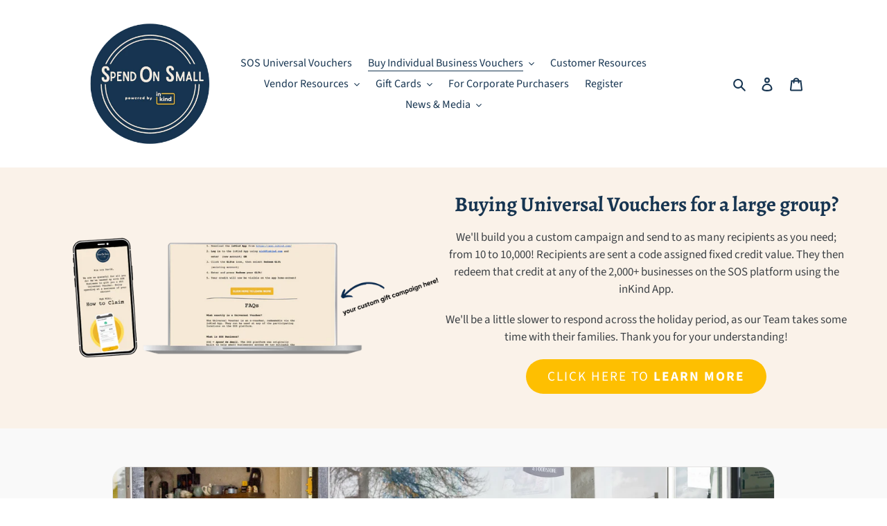

--- FILE ---
content_type: text/html; charset=utf-8
request_url: https://sosbusiness.nz/collections/auckland/products/demolition-deli
body_size: 67967
content:
<!doctype html>
<html class="no-js" lang="en">
<head>
  <meta charset="utf-8">
  <meta http-equiv="X-UA-Compatible" content="IE=edge,chrome=1">
  <meta name="viewport" content="width=device-width,initial-scale=1">
  <meta name="theme-color" content="#febf01">
  <link rel="canonical" href="https://sosbusiness.nz/products/demolition-deli"><link rel="shortcut icon" href="//sosbusiness.nz/cdn/shop/files/SOS_logo_round_blue_NEW_32x32.png?v=1625190967" type="image/png"><title>Demolition Deli - Te Atatu
&ndash; SOS Business</title><meta name="description" content="Demolition deli - a neighborhood gem! Address: 570 Te Atatu Road, Te Atatu, Auckland 0610  Phone: 09-834 4698  Mobile: 022 522 5007"><!-- /snippets/social-meta-tags.liquid -->




<meta property="og:site_name" content="SOS Business">
<meta property="og:url" content="https://sosbusiness.nz/products/demolition-deli">
<meta property="og:title" content="Demolition Deli - Te Atatu">
<meta property="og:type" content="product">
<meta property="og:description" content="Demolition deli - a neighborhood gem! Address: 570 Te Atatu Road, Te Atatu, Auckland 0610  Phone: 09-834 4698  Mobile: 022 522 5007">

  <meta property="og:price:amount" content="5.00">
  <meta property="og:price:currency" content="NZD">

<meta property="og:image" content="http://sosbusiness.nz/cdn/shop/products/03_570TeAtatuRd-small_1200x1200.jpg?v=1586166240"><meta property="og:image" content="http://sosbusiness.nz/cdn/shop/products/11_570TeAtatuRd-small_1200x1200.jpg?v=1586166240"><meta property="og:image" content="http://sosbusiness.nz/cdn/shop/products/16_570TeAtatuRd-small_1200x1200.jpg?v=1586166240">
<meta property="og:image:secure_url" content="https://sosbusiness.nz/cdn/shop/products/03_570TeAtatuRd-small_1200x1200.jpg?v=1586166240"><meta property="og:image:secure_url" content="https://sosbusiness.nz/cdn/shop/products/11_570TeAtatuRd-small_1200x1200.jpg?v=1586166240"><meta property="og:image:secure_url" content="https://sosbusiness.nz/cdn/shop/products/16_570TeAtatuRd-small_1200x1200.jpg?v=1586166240">


  <meta name="twitter:site" content="@sosbusinessnz">

<meta name="twitter:card" content="summary_large_image">
<meta name="twitter:title" content="Demolition Deli - Te Atatu">
<meta name="twitter:description" content="Demolition deli - a neighborhood gem! Address: 570 Te Atatu Road, Te Atatu, Auckland 0610  Phone: 09-834 4698  Mobile: 022 522 5007">


  <link href="//sosbusiness.nz/cdn/shop/t/25/assets/theme.scss.css?v=62986499089994079381759259552" rel="stylesheet" type="text/css" media="all" />
  <link rel="stylesheet" type="text/css" href="//cdn.jsdelivr.net/npm/slick-carousel@1.8.1/slick/slick.css"/>
  <link href="//sosbusiness.nz/cdn/shop/t/25/assets/custom.scss.css?v=124619263652888224811604938329" rel="stylesheet" type="text/css" media="all" />


  <script>
    var theme = {
      breakpoints: {
        medium: 750,
        large: 990,
        widescreen: 1400
      },
      strings: {
        addToCart: "Add to cart",
        soldOut: "Sold out",
        unavailable: "Unavailable",
        regularPrice: "Regular price",
        salePrice: "Sale price",
        sale: "Sale",
        fromLowestPrice: "from [price]",
        vendor: "Vendor",
        showMore: "Show More",
        showLess: "Show Less",
        searchFor: "Search for",
        addressError: "Error looking up that address",
        addressNoResults: "No results for that address",
        addressQueryLimit: "You have exceeded the Google API usage limit. Consider upgrading to a \u003ca href=\"https:\/\/developers.google.com\/maps\/premium\/usage-limits\"\u003ePremium Plan\u003c\/a\u003e.",
        authError: "There was a problem authenticating your Google Maps account.",
        newWindow: "Opens in a new window.",
        external: "Opens external website.",
        newWindowExternal: "Opens external website in a new window.",
        removeLabel: "Remove [product]",
        update: "Update",
        quantity: "Quantity",
        discountedTotal: "Discounted total",
        regularTotal: "Regular total",
        priceColumn: "See Price column for discount details.",
        quantityMinimumMessage: "Quantity must be 1 or more",
        cartError: "There was an error while updating your cart. Please try again.",
        removedItemMessage: "Removed \u003cspan class=\"cart__removed-product-details\"\u003e([quantity]) [link]\u003c\/span\u003e from your cart.",
        unitPrice: "Unit price",
        unitPriceSeparator: "per",
        oneCartCount: "1 item",
        otherCartCount: "[count] items",
        quantityLabel: "Quantity: [count]",
        products: "Products",
        loading: "Loading",
        number_of_results: "[result_number] of [results_count]",
        number_of_results_found: "[results_count] results found",
        one_result_found: "1 result found"
      },
      moneyFormat: "${{amount}}",
      moneyFormatWithCurrency: "${{amount}} NZD",
      settings: {
        predictiveSearchEnabled: false,
        predictiveSearchShowPrice: false,
        predictiveSearchShowVendor: false
      }
    }

    document.documentElement.className = document.documentElement.className.replace('no-js', 'js');
  </script><script
  src="https://code.jquery.com/jquery-3.4.1.min.js"
  integrity="sha256-CSXorXvZcTkaix6Yvo6HppcZGetbYMGWSFlBw8HfCJo="
  crossorigin="anonymous"></script>
  <script src="//sosbusiness.nz/cdn/shop/t/25/assets/lazysizes.js?v=94224023136283657951604938309" async="async"></script>
  <script src="//sosbusiness.nz/cdn/shop/t/25/assets/vendor.js?v=85833464202832145531604938313" defer="defer"></script>
  <script type="text/javascript" src="//cdn.jsdelivr.net/npm/slick-carousel@1.8.1/slick/slick.min.js"  defer="defer"></script>
  <script src="https://cdn.jsdelivr.net/npm/js-cookie@rc/dist/js.cookie.min.js"></script>
  <script src="//sosbusiness.nz/cdn/shop/t/25/assets/theme.js?v=61102132771843332751604948199" defer="defer"></script>

  <script>window.performance && window.performance.mark && window.performance.mark('shopify.content_for_header.start');</script><meta name="facebook-domain-verification" content="z53w87xar12wj2rcvm1pneok0ey5m1">
<meta id="shopify-digital-wallet" name="shopify-digital-wallet" content="/25456083000/digital_wallets/dialog">
<meta name="shopify-checkout-api-token" content="ad9b55629660b6d69ddffb4be96e57aa">
<meta id="in-context-paypal-metadata" data-shop-id="25456083000" data-venmo-supported="false" data-environment="production" data-locale="en_US" data-paypal-v4="true" data-currency="NZD">
<link rel="alternate" type="application/json+oembed" href="https://sosbusiness.nz/products/demolition-deli.oembed">
<script async="async" src="/checkouts/internal/preloads.js?locale=en-NZ"></script>
<link rel="preconnect" href="https://shop.app" crossorigin="anonymous">
<script async="async" src="https://shop.app/checkouts/internal/preloads.js?locale=en-NZ&shop_id=25456083000" crossorigin="anonymous"></script>
<script id="apple-pay-shop-capabilities" type="application/json">{"shopId":25456083000,"countryCode":"NZ","currencyCode":"NZD","merchantCapabilities":["supports3DS"],"merchantId":"gid:\/\/shopify\/Shop\/25456083000","merchantName":"SOS Business","requiredBillingContactFields":["postalAddress","email"],"requiredShippingContactFields":["postalAddress","email"],"shippingType":"shipping","supportedNetworks":["visa","masterCard","amex","jcb"],"total":{"type":"pending","label":"SOS Business","amount":"1.00"},"shopifyPaymentsEnabled":true,"supportsSubscriptions":true}</script>
<script id="shopify-features" type="application/json">{"accessToken":"ad9b55629660b6d69ddffb4be96e57aa","betas":["rich-media-storefront-analytics"],"domain":"sosbusiness.nz","predictiveSearch":true,"shopId":25456083000,"locale":"en"}</script>
<script>var Shopify = Shopify || {};
Shopify.shop = "thelocalslocal.myshopify.com";
Shopify.locale = "en";
Shopify.currency = {"active":"NZD","rate":"1.0"};
Shopify.country = "NZ";
Shopify.theme = {"name":"[SOS] inKind Jun 22 21 Update","id":95822315576,"schema_name":"Debut","schema_version":"16.5.1","theme_store_id":796,"role":"main"};
Shopify.theme.handle = "null";
Shopify.theme.style = {"id":null,"handle":null};
Shopify.cdnHost = "sosbusiness.nz/cdn";
Shopify.routes = Shopify.routes || {};
Shopify.routes.root = "/";</script>
<script type="module">!function(o){(o.Shopify=o.Shopify||{}).modules=!0}(window);</script>
<script>!function(o){function n(){var o=[];function n(){o.push(Array.prototype.slice.apply(arguments))}return n.q=o,n}var t=o.Shopify=o.Shopify||{};t.loadFeatures=n(),t.autoloadFeatures=n()}(window);</script>
<script>
  window.ShopifyPay = window.ShopifyPay || {};
  window.ShopifyPay.apiHost = "shop.app\/pay";
  window.ShopifyPay.redirectState = null;
</script>
<script id="shop-js-analytics" type="application/json">{"pageType":"product"}</script>
<script defer="defer" async type="module" src="//sosbusiness.nz/cdn/shopifycloud/shop-js/modules/v2/client.init-shop-cart-sync_C5BV16lS.en.esm.js"></script>
<script defer="defer" async type="module" src="//sosbusiness.nz/cdn/shopifycloud/shop-js/modules/v2/chunk.common_CygWptCX.esm.js"></script>
<script type="module">
  await import("//sosbusiness.nz/cdn/shopifycloud/shop-js/modules/v2/client.init-shop-cart-sync_C5BV16lS.en.esm.js");
await import("//sosbusiness.nz/cdn/shopifycloud/shop-js/modules/v2/chunk.common_CygWptCX.esm.js");

  window.Shopify.SignInWithShop?.initShopCartSync?.({"fedCMEnabled":true,"windoidEnabled":true});

</script>
<script>
  window.Shopify = window.Shopify || {};
  if (!window.Shopify.featureAssets) window.Shopify.featureAssets = {};
  window.Shopify.featureAssets['shop-js'] = {"shop-cart-sync":["modules/v2/client.shop-cart-sync_ZFArdW7E.en.esm.js","modules/v2/chunk.common_CygWptCX.esm.js"],"init-fed-cm":["modules/v2/client.init-fed-cm_CmiC4vf6.en.esm.js","modules/v2/chunk.common_CygWptCX.esm.js"],"shop-button":["modules/v2/client.shop-button_tlx5R9nI.en.esm.js","modules/v2/chunk.common_CygWptCX.esm.js"],"shop-cash-offers":["modules/v2/client.shop-cash-offers_DOA2yAJr.en.esm.js","modules/v2/chunk.common_CygWptCX.esm.js","modules/v2/chunk.modal_D71HUcav.esm.js"],"init-windoid":["modules/v2/client.init-windoid_sURxWdc1.en.esm.js","modules/v2/chunk.common_CygWptCX.esm.js"],"shop-toast-manager":["modules/v2/client.shop-toast-manager_ClPi3nE9.en.esm.js","modules/v2/chunk.common_CygWptCX.esm.js"],"init-shop-email-lookup-coordinator":["modules/v2/client.init-shop-email-lookup-coordinator_B8hsDcYM.en.esm.js","modules/v2/chunk.common_CygWptCX.esm.js"],"init-shop-cart-sync":["modules/v2/client.init-shop-cart-sync_C5BV16lS.en.esm.js","modules/v2/chunk.common_CygWptCX.esm.js"],"avatar":["modules/v2/client.avatar_BTnouDA3.en.esm.js"],"pay-button":["modules/v2/client.pay-button_FdsNuTd3.en.esm.js","modules/v2/chunk.common_CygWptCX.esm.js"],"init-customer-accounts":["modules/v2/client.init-customer-accounts_DxDtT_ad.en.esm.js","modules/v2/client.shop-login-button_C5VAVYt1.en.esm.js","modules/v2/chunk.common_CygWptCX.esm.js","modules/v2/chunk.modal_D71HUcav.esm.js"],"init-shop-for-new-customer-accounts":["modules/v2/client.init-shop-for-new-customer-accounts_ChsxoAhi.en.esm.js","modules/v2/client.shop-login-button_C5VAVYt1.en.esm.js","modules/v2/chunk.common_CygWptCX.esm.js","modules/v2/chunk.modal_D71HUcav.esm.js"],"shop-login-button":["modules/v2/client.shop-login-button_C5VAVYt1.en.esm.js","modules/v2/chunk.common_CygWptCX.esm.js","modules/v2/chunk.modal_D71HUcav.esm.js"],"init-customer-accounts-sign-up":["modules/v2/client.init-customer-accounts-sign-up_CPSyQ0Tj.en.esm.js","modules/v2/client.shop-login-button_C5VAVYt1.en.esm.js","modules/v2/chunk.common_CygWptCX.esm.js","modules/v2/chunk.modal_D71HUcav.esm.js"],"shop-follow-button":["modules/v2/client.shop-follow-button_Cva4Ekp9.en.esm.js","modules/v2/chunk.common_CygWptCX.esm.js","modules/v2/chunk.modal_D71HUcav.esm.js"],"checkout-modal":["modules/v2/client.checkout-modal_BPM8l0SH.en.esm.js","modules/v2/chunk.common_CygWptCX.esm.js","modules/v2/chunk.modal_D71HUcav.esm.js"],"lead-capture":["modules/v2/client.lead-capture_Bi8yE_yS.en.esm.js","modules/v2/chunk.common_CygWptCX.esm.js","modules/v2/chunk.modal_D71HUcav.esm.js"],"shop-login":["modules/v2/client.shop-login_D6lNrXab.en.esm.js","modules/v2/chunk.common_CygWptCX.esm.js","modules/v2/chunk.modal_D71HUcav.esm.js"],"payment-terms":["modules/v2/client.payment-terms_CZxnsJam.en.esm.js","modules/v2/chunk.common_CygWptCX.esm.js","modules/v2/chunk.modal_D71HUcav.esm.js"]};
</script>
<script>(function() {
  var isLoaded = false;
  function asyncLoad() {
    if (isLoaded) return;
    isLoaded = true;
    var urls = ["https:\/\/d10lpsik1i8c69.cloudfront.net\/w.js?shop=thelocalslocal.myshopify.com","https:\/\/str.rise-ai.com\/?shop=thelocalslocal.myshopify.com","https:\/\/strn.rise-ai.com\/?shop=thelocalslocal.myshopify.com","https:\/\/static.klaviyo.com\/onsite\/js\/SLnQCN\/klaviyo.js?company_id=SLnQCN\u0026shop=thelocalslocal.myshopify.com","https:\/\/na.shgcdn3.com\/pixel-collector.js?shop=thelocalslocal.myshopify.com"];
    for (var i = 0; i < urls.length; i++) {
      var s = document.createElement('script');
      s.type = 'text/javascript';
      s.async = true;
      s.src = urls[i];
      var x = document.getElementsByTagName('script')[0];
      x.parentNode.insertBefore(s, x);
    }
  };
  if(window.attachEvent) {
    window.attachEvent('onload', asyncLoad);
  } else {
    window.addEventListener('load', asyncLoad, false);
  }
})();</script>
<script id="__st">var __st={"a":25456083000,"offset":46800,"reqid":"355a29c0-7fd9-44d5-8f8e-2836d0c65652-1768638988","pageurl":"sosbusiness.nz\/collections\/auckland\/products\/demolition-deli","u":"a1bd7d937811","p":"product","rtyp":"product","rid":4350026776632};</script>
<script>window.ShopifyPaypalV4VisibilityTracking = true;</script>
<script id="captcha-bootstrap">!function(){'use strict';const t='contact',e='account',n='new_comment',o=[[t,t],['blogs',n],['comments',n],[t,'customer']],c=[[e,'customer_login'],[e,'guest_login'],[e,'recover_customer_password'],[e,'create_customer']],r=t=>t.map((([t,e])=>`form[action*='/${t}']:not([data-nocaptcha='true']) input[name='form_type'][value='${e}']`)).join(','),a=t=>()=>t?[...document.querySelectorAll(t)].map((t=>t.form)):[];function s(){const t=[...o],e=r(t);return a(e)}const i='password',u='form_key',d=['recaptcha-v3-token','g-recaptcha-response','h-captcha-response',i],f=()=>{try{return window.sessionStorage}catch{return}},m='__shopify_v',_=t=>t.elements[u];function p(t,e,n=!1){try{const o=window.sessionStorage,c=JSON.parse(o.getItem(e)),{data:r}=function(t){const{data:e,action:n}=t;return t[m]||n?{data:e,action:n}:{data:t,action:n}}(c);for(const[e,n]of Object.entries(r))t.elements[e]&&(t.elements[e].value=n);n&&o.removeItem(e)}catch(o){console.error('form repopulation failed',{error:o})}}const l='form_type',E='cptcha';function T(t){t.dataset[E]=!0}const w=window,h=w.document,L='Shopify',v='ce_forms',y='captcha';let A=!1;((t,e)=>{const n=(g='f06e6c50-85a8-45c8-87d0-21a2b65856fe',I='https://cdn.shopify.com/shopifycloud/storefront-forms-hcaptcha/ce_storefront_forms_captcha_hcaptcha.v1.5.2.iife.js',D={infoText:'Protected by hCaptcha',privacyText:'Privacy',termsText:'Terms'},(t,e,n)=>{const o=w[L][v],c=o.bindForm;if(c)return c(t,g,e,D).then(n);var r;o.q.push([[t,g,e,D],n]),r=I,A||(h.body.append(Object.assign(h.createElement('script'),{id:'captcha-provider',async:!0,src:r})),A=!0)});var g,I,D;w[L]=w[L]||{},w[L][v]=w[L][v]||{},w[L][v].q=[],w[L][y]=w[L][y]||{},w[L][y].protect=function(t,e){n(t,void 0,e),T(t)},Object.freeze(w[L][y]),function(t,e,n,w,h,L){const[v,y,A,g]=function(t,e,n){const i=e?o:[],u=t?c:[],d=[...i,...u],f=r(d),m=r(i),_=r(d.filter((([t,e])=>n.includes(e))));return[a(f),a(m),a(_),s()]}(w,h,L),I=t=>{const e=t.target;return e instanceof HTMLFormElement?e:e&&e.form},D=t=>v().includes(t);t.addEventListener('submit',(t=>{const e=I(t);if(!e)return;const n=D(e)&&!e.dataset.hcaptchaBound&&!e.dataset.recaptchaBound,o=_(e),c=g().includes(e)&&(!o||!o.value);(n||c)&&t.preventDefault(),c&&!n&&(function(t){try{if(!f())return;!function(t){const e=f();if(!e)return;const n=_(t);if(!n)return;const o=n.value;o&&e.removeItem(o)}(t);const e=Array.from(Array(32),(()=>Math.random().toString(36)[2])).join('');!function(t,e){_(t)||t.append(Object.assign(document.createElement('input'),{type:'hidden',name:u})),t.elements[u].value=e}(t,e),function(t,e){const n=f();if(!n)return;const o=[...t.querySelectorAll(`input[type='${i}']`)].map((({name:t})=>t)),c=[...d,...o],r={};for(const[a,s]of new FormData(t).entries())c.includes(a)||(r[a]=s);n.setItem(e,JSON.stringify({[m]:1,action:t.action,data:r}))}(t,e)}catch(e){console.error('failed to persist form',e)}}(e),e.submit())}));const S=(t,e)=>{t&&!t.dataset[E]&&(n(t,e.some((e=>e===t))),T(t))};for(const o of['focusin','change'])t.addEventListener(o,(t=>{const e=I(t);D(e)&&S(e,y())}));const B=e.get('form_key'),M=e.get(l),P=B&&M;t.addEventListener('DOMContentLoaded',(()=>{const t=y();if(P)for(const e of t)e.elements[l].value===M&&p(e,B);[...new Set([...A(),...v().filter((t=>'true'===t.dataset.shopifyCaptcha))])].forEach((e=>S(e,t)))}))}(h,new URLSearchParams(w.location.search),n,t,e,['guest_login'])})(!0,!0)}();</script>
<script integrity="sha256-4kQ18oKyAcykRKYeNunJcIwy7WH5gtpwJnB7kiuLZ1E=" data-source-attribution="shopify.loadfeatures" defer="defer" src="//sosbusiness.nz/cdn/shopifycloud/storefront/assets/storefront/load_feature-a0a9edcb.js" crossorigin="anonymous"></script>
<script crossorigin="anonymous" defer="defer" src="//sosbusiness.nz/cdn/shopifycloud/storefront/assets/shopify_pay/storefront-65b4c6d7.js?v=20250812"></script>
<script data-source-attribution="shopify.dynamic_checkout.dynamic.init">var Shopify=Shopify||{};Shopify.PaymentButton=Shopify.PaymentButton||{isStorefrontPortableWallets:!0,init:function(){window.Shopify.PaymentButton.init=function(){};var t=document.createElement("script");t.src="https://sosbusiness.nz/cdn/shopifycloud/portable-wallets/latest/portable-wallets.en.js",t.type="module",document.head.appendChild(t)}};
</script>
<script data-source-attribution="shopify.dynamic_checkout.buyer_consent">
  function portableWalletsHideBuyerConsent(e){var t=document.getElementById("shopify-buyer-consent"),n=document.getElementById("shopify-subscription-policy-button");t&&n&&(t.classList.add("hidden"),t.setAttribute("aria-hidden","true"),n.removeEventListener("click",e))}function portableWalletsShowBuyerConsent(e){var t=document.getElementById("shopify-buyer-consent"),n=document.getElementById("shopify-subscription-policy-button");t&&n&&(t.classList.remove("hidden"),t.removeAttribute("aria-hidden"),n.addEventListener("click",e))}window.Shopify?.PaymentButton&&(window.Shopify.PaymentButton.hideBuyerConsent=portableWalletsHideBuyerConsent,window.Shopify.PaymentButton.showBuyerConsent=portableWalletsShowBuyerConsent);
</script>
<script data-source-attribution="shopify.dynamic_checkout.cart.bootstrap">document.addEventListener("DOMContentLoaded",(function(){function t(){return document.querySelector("shopify-accelerated-checkout-cart, shopify-accelerated-checkout")}if(t())Shopify.PaymentButton.init();else{new MutationObserver((function(e,n){t()&&(Shopify.PaymentButton.init(),n.disconnect())})).observe(document.body,{childList:!0,subtree:!0})}}));
</script>
<link id="shopify-accelerated-checkout-styles" rel="stylesheet" media="screen" href="https://sosbusiness.nz/cdn/shopifycloud/portable-wallets/latest/accelerated-checkout-backwards-compat.css" crossorigin="anonymous">
<style id="shopify-accelerated-checkout-cart">
        #shopify-buyer-consent {
  margin-top: 1em;
  display: inline-block;
  width: 100%;
}

#shopify-buyer-consent.hidden {
  display: none;
}

#shopify-subscription-policy-button {
  background: none;
  border: none;
  padding: 0;
  text-decoration: underline;
  font-size: inherit;
  cursor: pointer;
}

#shopify-subscription-policy-button::before {
  box-shadow: none;
}

      </style>

<script>window.performance && window.performance.mark && window.performance.mark('shopify.content_for_header.end');</script>







<!--begin-bc-sf-filter-css-->
  <style data-id="bc-sf-filter-style" type="text/css">
      #bc-sf-filter-options-wrapper .bc-sf-filter-option-block .bc-sf-filter-block-title h3,
      #bc-sf-filter-tree-h .bc-sf-filter-option-block .bc-sf-filter-block-title a {font-size: 16px !important;text-transform: none !important;}
    
     .bc-sf-filter-option-block .bc-sf-filter-block-title h3>span:before {}
      .bc-sf-filter-option-block .bc-sf-filter-block-title h3>span.up:before {}
    
      #bc-sf-filter-options-wrapper .bc-sf-filter-option-block .bc-sf-filter-block-content ul li a,
      #bc-sf-filter-tree-h .bc-sf-filter-option-block .bc-sf-filter-block-content ul li a,
      .bc-sf-filter-option-block-sub_category .bc-sf-filter-block-content ul li h3 a,
      .bc-sf-filter-selection-wrapper .bc-sf-filter-selected-items .selected-item>a,
      .bc-sf-filter-selection-wrapper .bc-sf-filter-block-title h3,
      .bc-sf-filter-clear, 
      .bc-sf-filter-clear-all{}
    
      .bc-sf-filter-option-block-sub_category .bc-sf-filter-option-single-list li span.sub-icon:before {}
      .bc-sf-filter-option-block-sub_category .bc-sf-filter-option-single-list li span.sub-icon.sub-up:before {}

      #bc-sf-filter-tree-mobile button {}
    </style><link href="//sosbusiness.nz/cdn/shop/t/25/assets/bc-sf-filter.scss.css?v=144435172195757599881702594608" rel="stylesheet" type="text/css" media="all" /><!--start-bc-al-css--><!--end-bc-al-css-->
    <!--start-bc-widget-css--><link href="//sosbusiness.nz/cdn/shop/t/25/assets/bc-widget-slider.scss.css?v=2543438864943775971604938329" rel="stylesheet" type="text/css" media="all" />
<!--end-bc-widget-css-->

<!--end-bc-sf-filter-css-->



  

  

<script type="text/javascript">
  
    window.SHG_CUSTOMER = null;
  
</script>










  <script async type="text/javascript" src="https://static.klaviyo.com/onsite/js/klaviyo.js?company_id=V9Jdeu"></script>

<!-- Start of LittledataLayer -->

<meta name="referrer" content="no-referrer-when-downgrade"/>




<script name="littledata-tracking-tag" data-ot-ignore>
(function(){
	/* Data layer for Segment by Littledata app */
	/* Version v10.0.0 */

	LittledataLayer = {
    "version":"v10.0.0",
    "transactionWatcherURL":"https://transactions.littledata.io",
    "referralExclusion":"/(paypal|visa|MasterCard|clicksafe|arcot\\.com|geschuetzteinkaufen|checkout\\.shopify\\.com|checkout\\.rechargeapps\\.com|portal\\.afterpay\\.com|payfort)/",
    "googleSignals":true,
    "anonymizeIp":true,
    "productClicks":true,
    "persistentUserId":true,
    "hideBranding":false,
    "ecommerce":{"currencyCode":"NZD",
    "impressions":[]},
    "pageType":"product",
    "segmentUserId":"shopifyCustomerId",
    "uniqueIdentifierForOrders":"orderId"
}

	
	})();
</script>





<!-- End of LittledataLayer -->
<link href="https://monorail-edge.shopifysvc.com" rel="dns-prefetch">
<script>(function(){if ("sendBeacon" in navigator && "performance" in window) {try {var session_token_from_headers = performance.getEntriesByType('navigation')[0].serverTiming.find(x => x.name == '_s').description;} catch {var session_token_from_headers = undefined;}var session_cookie_matches = document.cookie.match(/_shopify_s=([^;]*)/);var session_token_from_cookie = session_cookie_matches && session_cookie_matches.length === 2 ? session_cookie_matches[1] : "";var session_token = session_token_from_headers || session_token_from_cookie || "";function handle_abandonment_event(e) {var entries = performance.getEntries().filter(function(entry) {return /monorail-edge.shopifysvc.com/.test(entry.name);});if (!window.abandonment_tracked && entries.length === 0) {window.abandonment_tracked = true;var currentMs = Date.now();var navigation_start = performance.timing.navigationStart;var payload = {shop_id: 25456083000,url: window.location.href,navigation_start,duration: currentMs - navigation_start,session_token,page_type: "product"};window.navigator.sendBeacon("https://monorail-edge.shopifysvc.com/v1/produce", JSON.stringify({schema_id: "online_store_buyer_site_abandonment/1.1",payload: payload,metadata: {event_created_at_ms: currentMs,event_sent_at_ms: currentMs}}));}}window.addEventListener('pagehide', handle_abandonment_event);}}());</script>
<script id="web-pixels-manager-setup">(function e(e,d,r,n,o){if(void 0===o&&(o={}),!Boolean(null===(a=null===(i=window.Shopify)||void 0===i?void 0:i.analytics)||void 0===a?void 0:a.replayQueue)){var i,a;window.Shopify=window.Shopify||{};var t=window.Shopify;t.analytics=t.analytics||{};var s=t.analytics;s.replayQueue=[],s.publish=function(e,d,r){return s.replayQueue.push([e,d,r]),!0};try{self.performance.mark("wpm:start")}catch(e){}var l=function(){var e={modern:/Edge?\/(1{2}[4-9]|1[2-9]\d|[2-9]\d{2}|\d{4,})\.\d+(\.\d+|)|Firefox\/(1{2}[4-9]|1[2-9]\d|[2-9]\d{2}|\d{4,})\.\d+(\.\d+|)|Chrom(ium|e)\/(9{2}|\d{3,})\.\d+(\.\d+|)|(Maci|X1{2}).+ Version\/(15\.\d+|(1[6-9]|[2-9]\d|\d{3,})\.\d+)([,.]\d+|)( \(\w+\)|)( Mobile\/\w+|) Safari\/|Chrome.+OPR\/(9{2}|\d{3,})\.\d+\.\d+|(CPU[ +]OS|iPhone[ +]OS|CPU[ +]iPhone|CPU IPhone OS|CPU iPad OS)[ +]+(15[._]\d+|(1[6-9]|[2-9]\d|\d{3,})[._]\d+)([._]\d+|)|Android:?[ /-](13[3-9]|1[4-9]\d|[2-9]\d{2}|\d{4,})(\.\d+|)(\.\d+|)|Android.+Firefox\/(13[5-9]|1[4-9]\d|[2-9]\d{2}|\d{4,})\.\d+(\.\d+|)|Android.+Chrom(ium|e)\/(13[3-9]|1[4-9]\d|[2-9]\d{2}|\d{4,})\.\d+(\.\d+|)|SamsungBrowser\/([2-9]\d|\d{3,})\.\d+/,legacy:/Edge?\/(1[6-9]|[2-9]\d|\d{3,})\.\d+(\.\d+|)|Firefox\/(5[4-9]|[6-9]\d|\d{3,})\.\d+(\.\d+|)|Chrom(ium|e)\/(5[1-9]|[6-9]\d|\d{3,})\.\d+(\.\d+|)([\d.]+$|.*Safari\/(?![\d.]+ Edge\/[\d.]+$))|(Maci|X1{2}).+ Version\/(10\.\d+|(1[1-9]|[2-9]\d|\d{3,})\.\d+)([,.]\d+|)( \(\w+\)|)( Mobile\/\w+|) Safari\/|Chrome.+OPR\/(3[89]|[4-9]\d|\d{3,})\.\d+\.\d+|(CPU[ +]OS|iPhone[ +]OS|CPU[ +]iPhone|CPU IPhone OS|CPU iPad OS)[ +]+(10[._]\d+|(1[1-9]|[2-9]\d|\d{3,})[._]\d+)([._]\d+|)|Android:?[ /-](13[3-9]|1[4-9]\d|[2-9]\d{2}|\d{4,})(\.\d+|)(\.\d+|)|Mobile Safari.+OPR\/([89]\d|\d{3,})\.\d+\.\d+|Android.+Firefox\/(13[5-9]|1[4-9]\d|[2-9]\d{2}|\d{4,})\.\d+(\.\d+|)|Android.+Chrom(ium|e)\/(13[3-9]|1[4-9]\d|[2-9]\d{2}|\d{4,})\.\d+(\.\d+|)|Android.+(UC? ?Browser|UCWEB|U3)[ /]?(15\.([5-9]|\d{2,})|(1[6-9]|[2-9]\d|\d{3,})\.\d+)\.\d+|SamsungBrowser\/(5\.\d+|([6-9]|\d{2,})\.\d+)|Android.+MQ{2}Browser\/(14(\.(9|\d{2,})|)|(1[5-9]|[2-9]\d|\d{3,})(\.\d+|))(\.\d+|)|K[Aa][Ii]OS\/(3\.\d+|([4-9]|\d{2,})\.\d+)(\.\d+|)/},d=e.modern,r=e.legacy,n=navigator.userAgent;return n.match(d)?"modern":n.match(r)?"legacy":"unknown"}(),u="modern"===l?"modern":"legacy",c=(null!=n?n:{modern:"",legacy:""})[u],f=function(e){return[e.baseUrl,"/wpm","/b",e.hashVersion,"modern"===e.buildTarget?"m":"l",".js"].join("")}({baseUrl:d,hashVersion:r,buildTarget:u}),m=function(e){var d=e.version,r=e.bundleTarget,n=e.surface,o=e.pageUrl,i=e.monorailEndpoint;return{emit:function(e){var a=e.status,t=e.errorMsg,s=(new Date).getTime(),l=JSON.stringify({metadata:{event_sent_at_ms:s},events:[{schema_id:"web_pixels_manager_load/3.1",payload:{version:d,bundle_target:r,page_url:o,status:a,surface:n,error_msg:t},metadata:{event_created_at_ms:s}}]});if(!i)return console&&console.warn&&console.warn("[Web Pixels Manager] No Monorail endpoint provided, skipping logging."),!1;try{return self.navigator.sendBeacon.bind(self.navigator)(i,l)}catch(e){}var u=new XMLHttpRequest;try{return u.open("POST",i,!0),u.setRequestHeader("Content-Type","text/plain"),u.send(l),!0}catch(e){return console&&console.warn&&console.warn("[Web Pixels Manager] Got an unhandled error while logging to Monorail."),!1}}}}({version:r,bundleTarget:l,surface:e.surface,pageUrl:self.location.href,monorailEndpoint:e.monorailEndpoint});try{o.browserTarget=l,function(e){var d=e.src,r=e.async,n=void 0===r||r,o=e.onload,i=e.onerror,a=e.sri,t=e.scriptDataAttributes,s=void 0===t?{}:t,l=document.createElement("script"),u=document.querySelector("head"),c=document.querySelector("body");if(l.async=n,l.src=d,a&&(l.integrity=a,l.crossOrigin="anonymous"),s)for(var f in s)if(Object.prototype.hasOwnProperty.call(s,f))try{l.dataset[f]=s[f]}catch(e){}if(o&&l.addEventListener("load",o),i&&l.addEventListener("error",i),u)u.appendChild(l);else{if(!c)throw new Error("Did not find a head or body element to append the script");c.appendChild(l)}}({src:f,async:!0,onload:function(){if(!function(){var e,d;return Boolean(null===(d=null===(e=window.Shopify)||void 0===e?void 0:e.analytics)||void 0===d?void 0:d.initialized)}()){var d=window.webPixelsManager.init(e)||void 0;if(d){var r=window.Shopify.analytics;r.replayQueue.forEach((function(e){var r=e[0],n=e[1],o=e[2];d.publishCustomEvent(r,n,o)})),r.replayQueue=[],r.publish=d.publishCustomEvent,r.visitor=d.visitor,r.initialized=!0}}},onerror:function(){return m.emit({status:"failed",errorMsg:"".concat(f," has failed to load")})},sri:function(e){var d=/^sha384-[A-Za-z0-9+/=]+$/;return"string"==typeof e&&d.test(e)}(c)?c:"",scriptDataAttributes:o}),m.emit({status:"loading"})}catch(e){m.emit({status:"failed",errorMsg:(null==e?void 0:e.message)||"Unknown error"})}}})({shopId: 25456083000,storefrontBaseUrl: "https://sosbusiness.nz",extensionsBaseUrl: "https://extensions.shopifycdn.com/cdn/shopifycloud/web-pixels-manager",monorailEndpoint: "https://monorail-edge.shopifysvc.com/unstable/produce_batch",surface: "storefront-renderer",enabledBetaFlags: ["2dca8a86"],webPixelsConfigList: [{"id":"163053624","configuration":"{\"site_id\":\"4021c5bc-9a52-4c73-b421-90503c562b7a\",\"analytics_endpoint\":\"https:\\\/\\\/na.shgcdn3.com\"}","eventPayloadVersion":"v1","runtimeContext":"STRICT","scriptVersion":"695709fc3f146fa50a25299517a954f2","type":"APP","apiClientId":1158168,"privacyPurposes":["ANALYTICS","MARKETING","SALE_OF_DATA"],"dataSharingAdjustments":{"protectedCustomerApprovalScopes":["read_customer_personal_data"]}},{"id":"33816632","eventPayloadVersion":"v1","runtimeContext":"LAX","scriptVersion":"1","type":"CUSTOM","privacyPurposes":["ANALYTICS"],"name":"Google Analytics tag (migrated)"},{"id":"shopify-app-pixel","configuration":"{}","eventPayloadVersion":"v1","runtimeContext":"STRICT","scriptVersion":"0450","apiClientId":"shopify-pixel","type":"APP","privacyPurposes":["ANALYTICS","MARKETING"]},{"id":"shopify-custom-pixel","eventPayloadVersion":"v1","runtimeContext":"LAX","scriptVersion":"0450","apiClientId":"shopify-pixel","type":"CUSTOM","privacyPurposes":["ANALYTICS","MARKETING"]}],isMerchantRequest: false,initData: {"shop":{"name":"SOS Business","paymentSettings":{"currencyCode":"NZD"},"myshopifyDomain":"thelocalslocal.myshopify.com","countryCode":"NZ","storefrontUrl":"https:\/\/sosbusiness.nz"},"customer":null,"cart":null,"checkout":null,"productVariants":[{"price":{"amount":5.0,"currencyCode":"NZD"},"product":{"title":"Demolition Deli - Te Atatu","vendor":"Demolition Deli","id":"4350026776632","untranslatedTitle":"Demolition Deli - Te Atatu","url":"\/products\/demolition-deli","type":"Food\/Beverage"},"id":"31354850213944","image":{"src":"\/\/sosbusiness.nz\/cdn\/shop\/products\/03_570TeAtatuRd-small.jpg?v=1586166240"},"sku":"","title":"$5","untranslatedTitle":"$5"},{"price":{"amount":10.0,"currencyCode":"NZD"},"product":{"title":"Demolition Deli - Te Atatu","vendor":"Demolition Deli","id":"4350026776632","untranslatedTitle":"Demolition Deli - Te Atatu","url":"\/products\/demolition-deli","type":"Food\/Beverage"},"id":"31354955268152","image":{"src":"\/\/sosbusiness.nz\/cdn\/shop\/products\/03_570TeAtatuRd-small.jpg?v=1586166240"},"sku":"","title":"$10","untranslatedTitle":"$10"},{"price":{"amount":20.0,"currencyCode":"NZD"},"product":{"title":"Demolition Deli - Te Atatu","vendor":"Demolition Deli","id":"4350026776632","untranslatedTitle":"Demolition Deli - Te Atatu","url":"\/products\/demolition-deli","type":"Food\/Beverage"},"id":"31354955300920","image":{"src":"\/\/sosbusiness.nz\/cdn\/shop\/products\/03_570TeAtatuRd-small.jpg?v=1586166240"},"sku":"","title":"$20","untranslatedTitle":"$20"},{"price":{"amount":25.0,"currencyCode":"NZD"},"product":{"title":"Demolition Deli - Te Atatu","vendor":"Demolition Deli","id":"4350026776632","untranslatedTitle":"Demolition Deli - Te Atatu","url":"\/products\/demolition-deli","type":"Food\/Beverage"},"id":"31354850246712","image":{"src":"\/\/sosbusiness.nz\/cdn\/shop\/products\/03_570TeAtatuRd-small.jpg?v=1586166240"},"sku":"","title":"$25","untranslatedTitle":"$25"},{"price":{"amount":50.0,"currencyCode":"NZD"},"product":{"title":"Demolition Deli - Te Atatu","vendor":"Demolition Deli","id":"4350026776632","untranslatedTitle":"Demolition Deli - Te Atatu","url":"\/products\/demolition-deli","type":"Food\/Beverage"},"id":"31354955333688","image":{"src":"\/\/sosbusiness.nz\/cdn\/shop\/products\/03_570TeAtatuRd-small.jpg?v=1586166240"},"sku":"","title":"$50","untranslatedTitle":"$50"},{"price":{"amount":100.0,"currencyCode":"NZD"},"product":{"title":"Demolition Deli - Te Atatu","vendor":"Demolition Deli","id":"4350026776632","untranslatedTitle":"Demolition Deli - Te Atatu","url":"\/products\/demolition-deli","type":"Food\/Beverage"},"id":"31354850279480","image":{"src":"\/\/sosbusiness.nz\/cdn\/shop\/products\/03_570TeAtatuRd-small.jpg?v=1586166240"},"sku":"","title":"$100","untranslatedTitle":"$100"}],"purchasingCompany":null},},"https://sosbusiness.nz/cdn","fcfee988w5aeb613cpc8e4bc33m6693e112",{"modern":"","legacy":""},{"shopId":"25456083000","storefrontBaseUrl":"https:\/\/sosbusiness.nz","extensionBaseUrl":"https:\/\/extensions.shopifycdn.com\/cdn\/shopifycloud\/web-pixels-manager","surface":"storefront-renderer","enabledBetaFlags":"[\"2dca8a86\"]","isMerchantRequest":"false","hashVersion":"fcfee988w5aeb613cpc8e4bc33m6693e112","publish":"custom","events":"[[\"page_viewed\",{}],[\"product_viewed\",{\"productVariant\":{\"price\":{\"amount\":5.0,\"currencyCode\":\"NZD\"},\"product\":{\"title\":\"Demolition Deli - Te Atatu\",\"vendor\":\"Demolition Deli\",\"id\":\"4350026776632\",\"untranslatedTitle\":\"Demolition Deli - Te Atatu\",\"url\":\"\/products\/demolition-deli\",\"type\":\"Food\/Beverage\"},\"id\":\"31354850213944\",\"image\":{\"src\":\"\/\/sosbusiness.nz\/cdn\/shop\/products\/03_570TeAtatuRd-small.jpg?v=1586166240\"},\"sku\":\"\",\"title\":\"$5\",\"untranslatedTitle\":\"$5\"}}]]"});</script><script>
  window.ShopifyAnalytics = window.ShopifyAnalytics || {};
  window.ShopifyAnalytics.meta = window.ShopifyAnalytics.meta || {};
  window.ShopifyAnalytics.meta.currency = 'NZD';
  var meta = {"product":{"id":4350026776632,"gid":"gid:\/\/shopify\/Product\/4350026776632","vendor":"Demolition Deli","type":"Food\/Beverage","handle":"demolition-deli","variants":[{"id":31354850213944,"price":500,"name":"Demolition Deli - Te Atatu - $5","public_title":"$5","sku":""},{"id":31354955268152,"price":1000,"name":"Demolition Deli - Te Atatu - $10","public_title":"$10","sku":""},{"id":31354955300920,"price":2000,"name":"Demolition Deli - Te Atatu - $20","public_title":"$20","sku":""},{"id":31354850246712,"price":2500,"name":"Demolition Deli - Te Atatu - $25","public_title":"$25","sku":""},{"id":31354955333688,"price":5000,"name":"Demolition Deli - Te Atatu - $50","public_title":"$50","sku":""},{"id":31354850279480,"price":10000,"name":"Demolition Deli - Te Atatu - $100","public_title":"$100","sku":""}],"remote":false},"page":{"pageType":"product","resourceType":"product","resourceId":4350026776632,"requestId":"355a29c0-7fd9-44d5-8f8e-2836d0c65652-1768638988"}};
  for (var attr in meta) {
    window.ShopifyAnalytics.meta[attr] = meta[attr];
  }
</script>
<script class="analytics">
  (function () {
    var customDocumentWrite = function(content) {
      var jquery = null;

      if (window.jQuery) {
        jquery = window.jQuery;
      } else if (window.Checkout && window.Checkout.$) {
        jquery = window.Checkout.$;
      }

      if (jquery) {
        jquery('body').append(content);
      }
    };

    var hasLoggedConversion = function(token) {
      if (token) {
        return document.cookie.indexOf('loggedConversion=' + token) !== -1;
      }
      return false;
    }

    var setCookieIfConversion = function(token) {
      if (token) {
        var twoMonthsFromNow = new Date(Date.now());
        twoMonthsFromNow.setMonth(twoMonthsFromNow.getMonth() + 2);

        document.cookie = 'loggedConversion=' + token + '; expires=' + twoMonthsFromNow;
      }
    }

    var trekkie = window.ShopifyAnalytics.lib = window.trekkie = window.trekkie || [];
    if (trekkie.integrations) {
      return;
    }
    trekkie.methods = [
      'identify',
      'page',
      'ready',
      'track',
      'trackForm',
      'trackLink'
    ];
    trekkie.factory = function(method) {
      return function() {
        var args = Array.prototype.slice.call(arguments);
        args.unshift(method);
        trekkie.push(args);
        return trekkie;
      };
    };
    for (var i = 0; i < trekkie.methods.length; i++) {
      var key = trekkie.methods[i];
      trekkie[key] = trekkie.factory(key);
    }
    trekkie.load = function(config) {
      trekkie.config = config || {};
      trekkie.config.initialDocumentCookie = document.cookie;
      var first = document.getElementsByTagName('script')[0];
      var script = document.createElement('script');
      script.type = 'text/javascript';
      script.onerror = function(e) {
        var scriptFallback = document.createElement('script');
        scriptFallback.type = 'text/javascript';
        scriptFallback.onerror = function(error) {
                var Monorail = {
      produce: function produce(monorailDomain, schemaId, payload) {
        var currentMs = new Date().getTime();
        var event = {
          schema_id: schemaId,
          payload: payload,
          metadata: {
            event_created_at_ms: currentMs,
            event_sent_at_ms: currentMs
          }
        };
        return Monorail.sendRequest("https://" + monorailDomain + "/v1/produce", JSON.stringify(event));
      },
      sendRequest: function sendRequest(endpointUrl, payload) {
        // Try the sendBeacon API
        if (window && window.navigator && typeof window.navigator.sendBeacon === 'function' && typeof window.Blob === 'function' && !Monorail.isIos12()) {
          var blobData = new window.Blob([payload], {
            type: 'text/plain'
          });

          if (window.navigator.sendBeacon(endpointUrl, blobData)) {
            return true;
          } // sendBeacon was not successful

        } // XHR beacon

        var xhr = new XMLHttpRequest();

        try {
          xhr.open('POST', endpointUrl);
          xhr.setRequestHeader('Content-Type', 'text/plain');
          xhr.send(payload);
        } catch (e) {
          console.log(e);
        }

        return false;
      },
      isIos12: function isIos12() {
        return window.navigator.userAgent.lastIndexOf('iPhone; CPU iPhone OS 12_') !== -1 || window.navigator.userAgent.lastIndexOf('iPad; CPU OS 12_') !== -1;
      }
    };
    Monorail.produce('monorail-edge.shopifysvc.com',
      'trekkie_storefront_load_errors/1.1',
      {shop_id: 25456083000,
      theme_id: 95822315576,
      app_name: "storefront",
      context_url: window.location.href,
      source_url: "//sosbusiness.nz/cdn/s/trekkie.storefront.cd680fe47e6c39ca5d5df5f0a32d569bc48c0f27.min.js"});

        };
        scriptFallback.async = true;
        scriptFallback.src = '//sosbusiness.nz/cdn/s/trekkie.storefront.cd680fe47e6c39ca5d5df5f0a32d569bc48c0f27.min.js';
        first.parentNode.insertBefore(scriptFallback, first);
      };
      script.async = true;
      script.src = '//sosbusiness.nz/cdn/s/trekkie.storefront.cd680fe47e6c39ca5d5df5f0a32d569bc48c0f27.min.js';
      first.parentNode.insertBefore(script, first);
    };
    trekkie.load(
      {"Trekkie":{"appName":"storefront","development":false,"defaultAttributes":{"shopId":25456083000,"isMerchantRequest":null,"themeId":95822315576,"themeCityHash":"8419147359339229458","contentLanguage":"en","currency":"NZD","eventMetadataId":"bf4cff61-c4ca-402f-8124-43c507877977"},"isServerSideCookieWritingEnabled":true,"monorailRegion":"shop_domain","enabledBetaFlags":["65f19447"]},"Session Attribution":{},"S2S":{"facebookCapiEnabled":false,"source":"trekkie-storefront-renderer","apiClientId":580111}}
    );

    var loaded = false;
    trekkie.ready(function() {
      if (loaded) return;
      loaded = true;

      window.ShopifyAnalytics.lib = window.trekkie;

      var originalDocumentWrite = document.write;
      document.write = customDocumentWrite;
      try { window.ShopifyAnalytics.merchantGoogleAnalytics.call(this); } catch(error) {};
      document.write = originalDocumentWrite;

      window.ShopifyAnalytics.lib.page(null,{"pageType":"product","resourceType":"product","resourceId":4350026776632,"requestId":"355a29c0-7fd9-44d5-8f8e-2836d0c65652-1768638988","shopifyEmitted":true});

      var match = window.location.pathname.match(/checkouts\/(.+)\/(thank_you|post_purchase)/)
      var token = match? match[1]: undefined;
      if (!hasLoggedConversion(token)) {
        setCookieIfConversion(token);
        window.ShopifyAnalytics.lib.track("Viewed Product",{"currency":"NZD","variantId":31354850213944,"productId":4350026776632,"productGid":"gid:\/\/shopify\/Product\/4350026776632","name":"Demolition Deli - Te Atatu - $5","price":"5.00","sku":"","brand":"Demolition Deli","variant":"$5","category":"Food\/Beverage","nonInteraction":true,"remote":false},undefined,undefined,{"shopifyEmitted":true});
      window.ShopifyAnalytics.lib.track("monorail:\/\/trekkie_storefront_viewed_product\/1.1",{"currency":"NZD","variantId":31354850213944,"productId":4350026776632,"productGid":"gid:\/\/shopify\/Product\/4350026776632","name":"Demolition Deli - Te Atatu - $5","price":"5.00","sku":"","brand":"Demolition Deli","variant":"$5","category":"Food\/Beverage","nonInteraction":true,"remote":false,"referer":"https:\/\/sosbusiness.nz\/collections\/auckland\/products\/demolition-deli"});
      }
    });


        var eventsListenerScript = document.createElement('script');
        eventsListenerScript.async = true;
        eventsListenerScript.src = "//sosbusiness.nz/cdn/shopifycloud/storefront/assets/shop_events_listener-3da45d37.js";
        document.getElementsByTagName('head')[0].appendChild(eventsListenerScript);

})();</script>
  <script>
  if (!window.ga || (window.ga && typeof window.ga !== 'function')) {
    window.ga = function ga() {
      (window.ga.q = window.ga.q || []).push(arguments);
      if (window.Shopify && window.Shopify.analytics && typeof window.Shopify.analytics.publish === 'function') {
        window.Shopify.analytics.publish("ga_stub_called", {}, {sendTo: "google_osp_migration"});
      }
      console.error("Shopify's Google Analytics stub called with:", Array.from(arguments), "\nSee https://help.shopify.com/manual/promoting-marketing/pixels/pixel-migration#google for more information.");
    };
    if (window.Shopify && window.Shopify.analytics && typeof window.Shopify.analytics.publish === 'function') {
      window.Shopify.analytics.publish("ga_stub_initialized", {}, {sendTo: "google_osp_migration"});
    }
  }
</script>
<script
  defer
  src="https://sosbusiness.nz/cdn/shopifycloud/perf-kit/shopify-perf-kit-3.0.4.min.js"
  data-application="storefront-renderer"
  data-shop-id="25456083000"
  data-render-region="gcp-us-central1"
  data-page-type="product"
  data-theme-instance-id="95822315576"
  data-theme-name="Debut"
  data-theme-version="16.5.1"
  data-monorail-region="shop_domain"
  data-resource-timing-sampling-rate="10"
  data-shs="true"
  data-shs-beacon="true"
  data-shs-export-with-fetch="true"
  data-shs-logs-sample-rate="1"
  data-shs-beacon-endpoint="https://sosbusiness.nz/api/collect"
></script>
</head>

<body class="template-product template--product">

  <a class="in-page-link visually-hidden skip-link" href="#MainContent">Skip to content</a><style data-shopify>

  .cart-popup {
    box-shadow: 1px 1px 10px 2px rgba(249, 245, 242, 0.5);
  }</style><div class="cart-popup-wrapper cart-popup-wrapper--hidden" role="dialog" aria-modal="true" aria-labelledby="CartPopupHeading" data-cart-popup-wrapper>
  <div class="cart-popup" data-cart-popup tabindex="-1">
    <div class="cart-popup__header">
      <h2 id="CartPopupHeading" class="cart-popup__heading">Just added to your cart</h2>
      <button class="cart-popup__close" aria-label="Close" data-cart-popup-close><svg aria-hidden="true" focusable="false" role="presentation" class="icon icon-close" viewBox="0 0 40 40"><path d="M23.868 20.015L39.117 4.78c1.11-1.108 1.11-2.77 0-3.877-1.109-1.108-2.773-1.108-3.882 0L19.986 16.137 4.737.904C3.628-.204 1.965-.204.856.904c-1.11 1.108-1.11 2.77 0 3.877l15.249 15.234L.855 35.248c-1.108 1.108-1.108 2.77 0 3.877.555.554 1.248.831 1.942.831s1.386-.277 1.94-.83l15.25-15.234 15.248 15.233c.555.554 1.248.831 1.941.831s1.387-.277 1.941-.83c1.11-1.109 1.11-2.77 0-3.878L23.868 20.015z" class="layer"/></svg></button>
    </div>
    <div class="cart-popup-item">
      <div class="cart-popup-item__image-wrapper hide" data-cart-popup-image-wrapper>
        <div class="cart-popup-item__image cart-popup-item__image--placeholder" data-cart-popup-image-placeholder>
          <div data-placeholder-size></div>
          <div class="placeholder-background placeholder-background--animation"></div>
        </div>
      </div>
      <div class="cart-popup-item__description">
        <div>
          <div class="cart-popup-item__title" data-cart-popup-title></div>
          <ul class="product-details" aria-label="Product details" data-cart-popup-product-details></ul>
        </div>
        <div class="cart-popup-item__quantity">
          <span class="visually-hidden" data-cart-popup-quantity-label></span>
          <span aria-hidden="true">Qty:</span>
          <span aria-hidden="true" data-cart-popup-quantity></span>
        </div>
      </div>
    </div>

    <a href="/cart" class="cart-popup__cta-link btn btn--secondary-accent">
      View cart (<span data-cart-popup-cart-quantity></span>)
    </a>

    <div class="cart-popup__dismiss">
      <button class="cart-popup__dismiss-button text-link text-link--accent" data-cart-popup-dismiss>
        Continue shopping
      </button>
    </div>
  </div>
</div>

<div id="shopify-section-header" class="shopify-section">

<div id="SearchDrawer" class="search-bar drawer drawer--top" role="dialog" aria-modal="true" aria-label="Search" data-predictive-search-drawer>
  <div class="search-bar__interior">
    <div class="search-form__container" data-search-form-container>
      <form class="search-form search-bar__form" action="/search" method="get" role="search">
        <div class="search-form__input-wrapper">
          <input
            type="text"
            name="q"
            placeholder="Search"
            role="combobox"
            aria-autocomplete="list"
            aria-owns="predictive-search-results"
            aria-expanded="false"
            aria-label="Search"
            aria-haspopup="listbox"
            class="search-form__input search-bar__input"
            data-predictive-search-drawer-input
          />
          <input type="hidden" name="options[prefix]" value="last" aria-hidden="true" />
          <div class="predictive-search-wrapper predictive-search-wrapper--drawer" data-predictive-search-mount="drawer"></div>
        </div>

        <button class="search-bar__submit search-form__submit"
          type="submit"
          data-search-form-submit>
          <svg aria-hidden="true" focusable="false" role="presentation" class="icon icon-search" viewBox="0 0 37 40"><path d="M35.6 36l-9.8-9.8c4.1-5.4 3.6-13.2-1.3-18.1-5.4-5.4-14.2-5.4-19.7 0-5.4 5.4-5.4 14.2 0 19.7 2.6 2.6 6.1 4.1 9.8 4.1 3 0 5.9-1 8.3-2.8l9.8 9.8c.4.4.9.6 1.4.6s1-.2 1.4-.6c.9-.9.9-2.1.1-2.9zm-20.9-8.2c-2.6 0-5.1-1-7-2.9-3.9-3.9-3.9-10.1 0-14C9.6 9 12.2 8 14.7 8s5.1 1 7 2.9c3.9 3.9 3.9 10.1 0 14-1.9 1.9-4.4 2.9-7 2.9z"/></svg>
          <span class="icon__fallback-text">Submit</span>
        </button>
      </form>

      <div class="search-bar__actions">
        <button type="button" class="btn--link search-bar__close js-drawer-close">
          <svg aria-hidden="true" focusable="false" role="presentation" class="icon icon-close" viewBox="0 0 40 40"><path d="M23.868 20.015L39.117 4.78c1.11-1.108 1.11-2.77 0-3.877-1.109-1.108-2.773-1.108-3.882 0L19.986 16.137 4.737.904C3.628-.204 1.965-.204.856.904c-1.11 1.108-1.11 2.77 0 3.877l15.249 15.234L.855 35.248c-1.108 1.108-1.108 2.77 0 3.877.555.554 1.248.831 1.942.831s1.386-.277 1.94-.83l15.25-15.234 15.248 15.233c.555.554 1.248.831 1.941.831s1.387-.277 1.941-.83c1.11-1.109 1.11-2.77 0-3.878L23.868 20.015z" class="layer"/></svg>
          <span class="icon__fallback-text">Close search</span>
        </button>
      </div>
    </div>
  </div>
</div>


<style>
@font-face {
    font-family: "Gilroy-Bold";
    src: url(//sosbusiness.nz/cdn/shop/t/25/assets/Gilroy-Bold.otf?v=8618190526865497851656429146) format("opentype");
  }
   @font-face {
    font-family: "Gilroy-Medium";
    src: url(//sosbusiness.nz/cdn/shop/t/25/assets/Gilroy-Medium.woff?v=87106420745378454421656429163) format("woff");
  }
</style>

<div data-section-id="header" data-section-type="header-section" data-header-section>
  

  <header class="site-header border-bottom logo--left" role="banner">
    <div class="page-width">
    <div class="grid grid--no-gutters grid--table site-header__mobile-nav">
      

      <div class="grid__item medium-up--one-fifth logo-align--left">
        
        
          <div class="h2 site-header__logo">
        
          
<a href="/" class="site-header__logo-image">
              
              <img class="lazyload js"
                   src="//sosbusiness.nz/cdn/shop/files/SOS_logo_round_blue_NEW_300x300.png?v=1625190967"
                   data-src="//sosbusiness.nz/cdn/shop/files/SOS_logo_round_blue_NEW_{width}x.png?v=1625190967"
                   data-widths="[180, 360, 540, 720, 900, 1080, 1296, 1512, 1728, 2048]"
                   data-aspectratio="1.0"
                   data-sizes="auto"
                   alt="SOS Business"
                   style="max-width: 250px">
              <noscript>
                
                <img src="//sosbusiness.nz/cdn/shop/files/SOS_logo_round_blue_NEW_250x.png?v=1625190967"
                     srcset="//sosbusiness.nz/cdn/shop/files/SOS_logo_round_blue_NEW_250x.png?v=1625190967 1x, //sosbusiness.nz/cdn/shop/files/SOS_logo_round_blue_NEW_250x@2x.png?v=1625190967 2x"
                     alt="SOS Business"
                     style="max-width: 250px;">
              </noscript>
            </a>
          
        
          </div>
        
      </div>

      
        <nav class="grid__item medium-up--three-fifths small--hide" id="AccessibleNav" role="navigation">
          
<ul class="site-nav list--inline" id="SiteNav">
  



    
      <li >
        <a href="/pages/sos-universal-voucher"
          class="site-nav__link site-nav__link--main"
          
        >
          <span class="site-nav__label">SOS Universal Vouchers</span>
        </a>
      </li>
    
  



    
      <li class="site-nav--has-dropdown" data-has-dropdowns>
        <button class="site-nav__link site-nav__link--main site-nav__link--button site-nav__link--active" type="button" aria-expanded="false" aria-controls="SiteNavLabel-buy-individual-business-vouchers">
          <span class="site-nav__label">Buy Individual Business Vouchers</span><svg aria-hidden="true" focusable="false" role="presentation" class="icon icon-chevron-down" viewBox="0 0 9 9"><path d="M8.542 2.558a.625.625 0 0 1 0 .884l-3.6 3.6a.626.626 0 0 1-.884 0l-3.6-3.6a.625.625 0 1 1 .884-.884L4.5 5.716l3.158-3.158a.625.625 0 0 1 .884 0z" fill="#fff"/></svg>
        </button>

        <div class="site-nav__dropdown" id="SiteNavLabel-buy-individual-business-vouchers">
          
            <ul>
              
                <li>
                  <a href="/collections/all"
                  class="site-nav__link site-nav__child-link"
                  
                >
                    <span class="site-nav__label">Shop All</span>
                  </a>
                </li>
              
                <li>
                  <a href="/collections/maori-owned-businesses"
                  class="site-nav__link site-nav__child-link"
                  
                >
                    <span class="site-nav__label">Maori Owned Businesses</span>
                  </a>
                </li>
              
                <li>
                  <a href="/collections/auckland"
                  class="site-nav__link site-nav__child-link"
                  
                >
                    <span class="site-nav__label">Auckland</span>
                  </a>
                </li>
              
                <li>
                  <a href="/collections/bay-of-plenty"
                  class="site-nav__link site-nav__child-link"
                  
                >
                    <span class="site-nav__label">Bay Of Plenty</span>
                  </a>
                </li>
              
                <li>
                  <a href="/collections/canterbury"
                  class="site-nav__link site-nav__child-link"
                  
                >
                    <span class="site-nav__label">Canterbury</span>
                  </a>
                </li>
              
                <li>
                  <a href="/collections/central-north-island"
                  class="site-nav__link site-nav__child-link"
                  
                >
                    <span class="site-nav__label">Central North Island</span>
                  </a>
                </li>
              
                <li>
                  <a href="/collections/christchurch"
                  class="site-nav__link site-nav__child-link"
                  
                >
                    <span class="site-nav__label">Christchurch</span>
                  </a>
                </li>
              
                <li>
                  <a href="/collections/coromandel"
                  class="site-nav__link site-nav__child-link"
                  
                >
                    <span class="site-nav__label">Coromandel</span>
                  </a>
                </li>
              
                <li>
                  <a href="/collections/dunedin"
                  class="site-nav__link site-nav__child-link"
                  
                >
                    <span class="site-nav__label">Dunedin</span>
                  </a>
                </li>
              
                <li>
                  <a href="/collections/gisborne"
                  class="site-nav__link site-nav__child-link"
                  
                >
                    <span class="site-nav__label">Gisborne</span>
                  </a>
                </li>
              
                <li>
                  <a href="/collections/hamilton"
                  class="site-nav__link site-nav__child-link"
                  
                >
                    <span class="site-nav__label">Hamilton</span>
                  </a>
                </li>
              
                <li>
                  <a href="/collections/hawkes-bay"
                  class="site-nav__link site-nav__child-link"
                  
                >
                    <span class="site-nav__label">Hawke&#39;s Bay</span>
                  </a>
                </li>
              
                <li>
                  <a href="/collections/kapiti-coast"
                  class="site-nav__link site-nav__child-link"
                  
                >
                    <span class="site-nav__label">Kapiti Coast</span>
                  </a>
                </li>
              
                <li>
                  <a href="/collections/manawatu-whanganui"
                  class="site-nav__link site-nav__child-link"
                  
                >
                    <span class="site-nav__label">Manawatu / Whanganui</span>
                  </a>
                </li>
              
                <li>
                  <a href="/collections/nelson-marlborough"
                  class="site-nav__link site-nav__child-link"
                  
                >
                    <span class="site-nav__label">Nelson/Marlborough</span>
                  </a>
                </li>
              
                <li>
                  <a href="/collections/northland"
                  class="site-nav__link site-nav__child-link"
                  
                >
                    <span class="site-nav__label">Northland</span>
                  </a>
                </li>
              
                <li>
                  <a href="/collections/north-canterbury"
                  class="site-nav__link site-nav__child-link"
                  
                >
                    <span class="site-nav__label">North Canterbury</span>
                  </a>
                </li>
              
                <li>
                  <a href="/collections/otago"
                  class="site-nav__link site-nav__child-link"
                  
                >
                    <span class="site-nav__label">Otago</span>
                  </a>
                </li>
              
                <li>
                  <a href="/collections/queenstown"
                  class="site-nav__link site-nav__child-link"
                  
                >
                    <span class="site-nav__label">Queenstown Lakes Region</span>
                  </a>
                </li>
              
                <li>
                  <a href="/collections/southland"
                  class="site-nav__link site-nav__child-link"
                  
                >
                    <span class="site-nav__label">Southland</span>
                  </a>
                </li>
              
                <li>
                  <a href="/collections/south-canterbury"
                  class="site-nav__link site-nav__child-link"
                  
                >
                    <span class="site-nav__label">South Canterbury</span>
                  </a>
                </li>
              
                <li>
                  <a href="/collections/south-taranaki"
                  class="site-nav__link site-nav__child-link"
                  
                >
                    <span class="site-nav__label">South Taranaki</span>
                  </a>
                </li>
              
                <li>
                  <a href="/collections/taranaki"
                  class="site-nav__link site-nav__child-link"
                  
                >
                    <span class="site-nav__label">Taranaki</span>
                  </a>
                </li>
              
                <li>
                  <a href="https://sosbusiness.nz/collections/university-of-auckland-u-of-a"
                  class="site-nav__link site-nav__child-link"
                  
                >
                    <span class="site-nav__label">University of Auckland</span>
                  </a>
                </li>
              
                <li>
                  <a href="/collections/waiheke"
                  class="site-nav__link site-nav__child-link"
                  
                >
                    <span class="site-nav__label">Waiheke</span>
                  </a>
                </li>
              
                <li>
                  <a href="/collections/waikato"
                  class="site-nav__link site-nav__child-link"
                  
                >
                    <span class="site-nav__label">Waikato</span>
                  </a>
                </li>
              
                <li>
                  <a href="/collections/wairarapa"
                  class="site-nav__link site-nav__child-link"
                  
                >
                    <span class="site-nav__label">Wairarapa</span>
                  </a>
                </li>
              
                <li>
                  <a href="/collections/wellington"
                  class="site-nav__link site-nav__child-link"
                  
                >
                    <span class="site-nav__label">Wellington</span>
                  </a>
                </li>
              
                <li>
                  <a href="/collections/wellington-hutt-valley"
                  class="site-nav__link site-nav__child-link"
                  
                >
                    <span class="site-nav__label">Wellington/Hutt Valley</span>
                  </a>
                </li>
              
                <li>
                  <a href="/collections/west-coast"
                  class="site-nav__link site-nav__child-link site-nav__link--last"
                  
                >
                    <span class="site-nav__label">West Coast</span>
                  </a>
                </li>
              
            </ul>
          
        </div>
      </li>
    
  



    
      <li >
        <a href="/pages/for-customers"
          class="site-nav__link site-nav__link--main"
          
        >
          <span class="site-nav__label">Customer Resources</span>
        </a>
      </li>
    
  



    
      <li class="site-nav--has-dropdown" data-has-dropdowns>
        <button class="site-nav__link site-nav__link--main site-nav__link--button" type="button" aria-expanded="false" aria-controls="SiteNavLabel-vendor-resources">
          <span class="site-nav__label">Vendor Resources</span><svg aria-hidden="true" focusable="false" role="presentation" class="icon icon-chevron-down" viewBox="0 0 9 9"><path d="M8.542 2.558a.625.625 0 0 1 0 .884l-3.6 3.6a.626.626 0 0 1-.884 0l-3.6-3.6a.625.625 0 1 1 .884-.884L4.5 5.716l3.158-3.158a.625.625 0 0 1 .884 0z" fill="#fff"/></svg>
        </button>

        <div class="site-nav__dropdown" id="SiteNavLabel-vendor-resources">
          
            <ul>
              
                <li>
                  <a href="/pages/for-vendors"
                  class="site-nav__link site-nav__child-link"
                  
                >
                    <span class="site-nav__label">Vendor FAQs</span>
                  </a>
                </li>
              
                <li>
                  <a href="/pages/google-my-business"
                  class="site-nav__link site-nav__child-link"
                  
                >
                    <span class="site-nav__label">Google My Business</span>
                  </a>
                </li>
              
                <li>
                  <a href="/pages/vendor-portal"
                  class="site-nav__link site-nav__child-link"
                  
                >
                    <span class="site-nav__label">Vendor Portal Help</span>
                  </a>
                </li>
              
                <li>
                  <a href="/pages/offers"
                  class="site-nav__link site-nav__child-link site-nav__link--last"
                  
                >
                    <span class="site-nav__label">Offers</span>
                  </a>
                </li>
              
            </ul>
          
        </div>
      </li>
    
  



    
      <li class="site-nav--has-dropdown" data-has-dropdowns>
        <button class="site-nav__link site-nav__link--main site-nav__link--button" type="button" aria-expanded="false" aria-controls="SiteNavLabel-gift-cards">
          <span class="site-nav__label">Gift Cards</span><svg aria-hidden="true" focusable="false" role="presentation" class="icon icon-chevron-down" viewBox="0 0 9 9"><path d="M8.542 2.558a.625.625 0 0 1 0 .884l-3.6 3.6a.626.626 0 0 1-.884 0l-3.6-3.6a.625.625 0 1 1 .884-.884L4.5 5.716l3.158-3.158a.625.625 0 0 1 .884 0z" fill="#fff"/></svg>
        </button>

        <div class="site-nav__dropdown" id="SiteNavLabel-gift-cards">
          
            <ul>
              
                <li>
                  <a href="/pages/gift-cards"
                  class="site-nav__link site-nav__child-link site-nav__link--last"
                  
                >
                    <span class="site-nav__label">Buy Gift Cards</span>
                  </a>
                </li>
              
            </ul>
          
        </div>
      </li>
    
  



    
      <li >
        <a href="/pages/corporatepurchasers"
          class="site-nav__link site-nav__link--main"
          
        >
          <span class="site-nav__label">For Corporate Purchasers</span>
        </a>
      </li>
    
  



    
      <li >
        <a href="/pages/register-1"
          class="site-nav__link site-nav__link--main"
          
        >
          <span class="site-nav__label">Register</span>
        </a>
      </li>
    
  



    
      <li class="site-nav--has-dropdown" data-has-dropdowns>
        <button class="site-nav__link site-nav__link--main site-nav__link--button" type="button" aria-expanded="false" aria-controls="SiteNavLabel-news-media">
          <span class="site-nav__label">News &amp; Media</span><svg aria-hidden="true" focusable="false" role="presentation" class="icon icon-chevron-down" viewBox="0 0 9 9"><path d="M8.542 2.558a.625.625 0 0 1 0 .884l-3.6 3.6a.626.626 0 0 1-.884 0l-3.6-3.6a.625.625 0 1 1 .884-.884L4.5 5.716l3.158-3.158a.625.625 0 0 1 .884 0z" fill="#fff"/></svg>
        </button>

        <div class="site-nav__dropdown" id="SiteNavLabel-news-media">
          
            <ul>
              
                <li>
                  <a href="/pages/news"
                  class="site-nav__link site-nav__child-link"
                  
                >
                    <span class="site-nav__label">Media</span>
                  </a>
                </li>
              
                <li>
                  <a href="/blogs/news"
                  class="site-nav__link site-nav__child-link site-nav__link--last"
                  
                >
                    <span class="site-nav__label">SOS Blog and Updates</span>
                  </a>
                </li>
              
            </ul>
          
        </div>
      </li>
    
  
</ul>

        </nav>
      

      <div class="grid__item medium-up--one-fifth text-right site-header__icons site-header__icons--plus">
        <div class="site-header__icons-wrapper">

          <button type="button" class="btn--link site-header__icon site-header__search-toggle js-drawer-open-top">
            <svg aria-hidden="true" focusable="false" role="presentation" class="icon icon-search" viewBox="0 0 37 40"><path d="M35.6 36l-9.8-9.8c4.1-5.4 3.6-13.2-1.3-18.1-5.4-5.4-14.2-5.4-19.7 0-5.4 5.4-5.4 14.2 0 19.7 2.6 2.6 6.1 4.1 9.8 4.1 3 0 5.9-1 8.3-2.8l9.8 9.8c.4.4.9.6 1.4.6s1-.2 1.4-.6c.9-.9.9-2.1.1-2.9zm-20.9-8.2c-2.6 0-5.1-1-7-2.9-3.9-3.9-3.9-10.1 0-14C9.6 9 12.2 8 14.7 8s5.1 1 7 2.9c3.9 3.9 3.9 10.1 0 14-1.9 1.9-4.4 2.9-7 2.9z"/></svg>
            <span class="icon__fallback-text">Search</span>
          </button>

          
            
              <a href="/account/login" class="site-header__icon site-header__account">
                <svg aria-hidden="true" focusable="false" role="presentation" class="icon icon-login" viewBox="0 0 28.33 37.68"><path d="M14.17 14.9a7.45 7.45 0 1 0-7.5-7.45 7.46 7.46 0 0 0 7.5 7.45zm0-10.91a3.45 3.45 0 1 1-3.5 3.46A3.46 3.46 0 0 1 14.17 4zM14.17 16.47A14.18 14.18 0 0 0 0 30.68c0 1.41.66 4 5.11 5.66a27.17 27.17 0 0 0 9.06 1.34c6.54 0 14.17-1.84 14.17-7a14.18 14.18 0 0 0-14.17-14.21zm0 17.21c-6.3 0-10.17-1.77-10.17-3a10.17 10.17 0 1 1 20.33 0c.01 1.23-3.86 3-10.16 3z"/></svg>
                <span class="icon__fallback-text">Log in</span>
              </a>
            
          

          <a href="/cart" class="site-header__icon site-header__cart">
            <svg aria-hidden="true" focusable="false" role="presentation" class="icon icon-cart" viewBox="0 0 37 40"><path d="M36.5 34.8L33.3 8h-5.9C26.7 3.9 23 .8 18.5.8S10.3 3.9 9.6 8H3.7L.5 34.8c-.2 1.5.4 2.4.9 3 .5.5 1.4 1.2 3.1 1.2h28c1.3 0 2.4-.4 3.1-1.3.7-.7 1-1.8.9-2.9zm-18-30c2.2 0 4.1 1.4 4.7 3.2h-9.5c.7-1.9 2.6-3.2 4.8-3.2zM4.5 35l2.8-23h2.2v3c0 1.1.9 2 2 2s2-.9 2-2v-3h10v3c0 1.1.9 2 2 2s2-.9 2-2v-3h2.2l2.8 23h-28z"/></svg>
            <span class="icon__fallback-text">Cart</span>
            <div id="CartCount" class="site-header__cart-count hide" data-cart-count-bubble>
              <span data-cart-count>0</span>
              <span class="icon__fallback-text medium-up--hide">items</span>
            </div>
          </a>

          
            <button type="button" class="btn--link site-header__icon site-header__menu js-mobile-nav-toggle mobile-nav--open" aria-controls="MobileNav"  aria-expanded="false" aria-label="Menu">
              <svg aria-hidden="true" focusable="false" role="presentation" class="icon icon-hamburger" viewBox="0 0 37 40"><path d="M33.5 25h-30c-1.1 0-2-.9-2-2s.9-2 2-2h30c1.1 0 2 .9 2 2s-.9 2-2 2zm0-11.5h-30c-1.1 0-2-.9-2-2s.9-2 2-2h30c1.1 0 2 .9 2 2s-.9 2-2 2zm0 23h-30c-1.1 0-2-.9-2-2s.9-2 2-2h30c1.1 0 2 .9 2 2s-.9 2-2 2z"/></svg>
              <svg aria-hidden="true" focusable="false" role="presentation" class="icon icon-close" viewBox="0 0 40 40"><path d="M23.868 20.015L39.117 4.78c1.11-1.108 1.11-2.77 0-3.877-1.109-1.108-2.773-1.108-3.882 0L19.986 16.137 4.737.904C3.628-.204 1.965-.204.856.904c-1.11 1.108-1.11 2.77 0 3.877l15.249 15.234L.855 35.248c-1.108 1.108-1.108 2.77 0 3.877.555.554 1.248.831 1.942.831s1.386-.277 1.94-.83l15.25-15.234 15.248 15.233c.555.554 1.248.831 1.941.831s1.387-.277 1.941-.83c1.11-1.109 1.11-2.77 0-3.878L23.868 20.015z" class="layer"/></svg>
            </button>
          
        </div>

      </div>
    </div>

    <nav class="mobile-nav-wrapper medium-up--hide" role="navigation">
      <ul id="MobileNav" class="mobile-nav">
        
<li class="mobile-nav__item border-bottom">
            
              <a href="/pages/sos-universal-voucher"
                class="mobile-nav__link"
                
              >
                <span class="mobile-nav__label">SOS Universal Vouchers</span>
              </a>
            
          </li>
        
<li class="mobile-nav__item border-bottom">
            
              
              <button type="button" class="btn--link js-toggle-submenu mobile-nav__link mobile-nav__link--active" data-target="buy-individual-business-vouchers-2" data-level="1" aria-expanded="false">
                <span class="mobile-nav__label">Buy Individual Business Vouchers</span>
                <div class="mobile-nav__icon">
                  <svg aria-hidden="true" focusable="false" role="presentation" class="icon icon-chevron-right" viewBox="0 0 14 14"><path d="M3.871.604c.44-.439 1.152-.439 1.591 0l5.515 5.515s-.049-.049.003.004l.082.08c.439.44.44 1.153 0 1.592l-5.6 5.6a1.125 1.125 0 0 1-1.59-1.59L8.675 7 3.87 2.195a1.125 1.125 0 0 1 0-1.59z" fill="#fff"/></svg>
                </div>
              </button>
              <ul class="mobile-nav__dropdown" data-parent="buy-individual-business-vouchers-2" data-level="2">
                <li class="visually-hidden" tabindex="-1" data-menu-title="2">Buy Individual Business Vouchers Menu</li>
                <li class="mobile-nav__item border-bottom">
                  <div class="mobile-nav__table">
                    <div class="mobile-nav__table-cell mobile-nav__return">
                      <button class="btn--link js-toggle-submenu mobile-nav__return-btn" type="button" aria-expanded="true" aria-label="Buy Individual Business Vouchers">
                        <svg aria-hidden="true" focusable="false" role="presentation" class="icon icon-chevron-left" viewBox="0 0 14 14"><path d="M10.129.604a1.125 1.125 0 0 0-1.591 0L3.023 6.12s.049-.049-.003.004l-.082.08c-.439.44-.44 1.153 0 1.592l5.6 5.6a1.125 1.125 0 0 0 1.59-1.59L5.325 7l4.805-4.805c.44-.439.44-1.151 0-1.59z" fill="#fff"/></svg>
                      </button>
                    </div>
                    <span class="mobile-nav__sublist-link mobile-nav__sublist-header mobile-nav__sublist-header--main-nav-parent">
                      <span class="mobile-nav__label">Buy Individual Business Vouchers</span>
                    </span>
                  </div>
                </li>

                
                  <li class="mobile-nav__item border-bottom">
                    
                      <a href="/collections/all"
                        class="mobile-nav__sublist-link"
                        
                      >
                        <span class="mobile-nav__label">Shop All</span>
                      </a>
                    
                  </li>
                
                  <li class="mobile-nav__item border-bottom">
                    
                      <a href="/collections/maori-owned-businesses"
                        class="mobile-nav__sublist-link"
                        
                      >
                        <span class="mobile-nav__label">Maori Owned Businesses</span>
                      </a>
                    
                  </li>
                
                  <li class="mobile-nav__item border-bottom">
                    
                      <a href="/collections/auckland"
                        class="mobile-nav__sublist-link"
                        
                      >
                        <span class="mobile-nav__label">Auckland</span>
                      </a>
                    
                  </li>
                
                  <li class="mobile-nav__item border-bottom">
                    
                      <a href="/collections/bay-of-plenty"
                        class="mobile-nav__sublist-link"
                        
                      >
                        <span class="mobile-nav__label">Bay Of Plenty</span>
                      </a>
                    
                  </li>
                
                  <li class="mobile-nav__item border-bottom">
                    
                      <a href="/collections/canterbury"
                        class="mobile-nav__sublist-link"
                        
                      >
                        <span class="mobile-nav__label">Canterbury</span>
                      </a>
                    
                  </li>
                
                  <li class="mobile-nav__item border-bottom">
                    
                      <a href="/collections/central-north-island"
                        class="mobile-nav__sublist-link"
                        
                      >
                        <span class="mobile-nav__label">Central North Island</span>
                      </a>
                    
                  </li>
                
                  <li class="mobile-nav__item border-bottom">
                    
                      <a href="/collections/christchurch"
                        class="mobile-nav__sublist-link"
                        
                      >
                        <span class="mobile-nav__label">Christchurch</span>
                      </a>
                    
                  </li>
                
                  <li class="mobile-nav__item border-bottom">
                    
                      <a href="/collections/coromandel"
                        class="mobile-nav__sublist-link"
                        
                      >
                        <span class="mobile-nav__label">Coromandel</span>
                      </a>
                    
                  </li>
                
                  <li class="mobile-nav__item border-bottom">
                    
                      <a href="/collections/dunedin"
                        class="mobile-nav__sublist-link"
                        
                      >
                        <span class="mobile-nav__label">Dunedin</span>
                      </a>
                    
                  </li>
                
                  <li class="mobile-nav__item border-bottom">
                    
                      <a href="/collections/gisborne"
                        class="mobile-nav__sublist-link"
                        
                      >
                        <span class="mobile-nav__label">Gisborne</span>
                      </a>
                    
                  </li>
                
                  <li class="mobile-nav__item border-bottom">
                    
                      <a href="/collections/hamilton"
                        class="mobile-nav__sublist-link"
                        
                      >
                        <span class="mobile-nav__label">Hamilton</span>
                      </a>
                    
                  </li>
                
                  <li class="mobile-nav__item border-bottom">
                    
                      <a href="/collections/hawkes-bay"
                        class="mobile-nav__sublist-link"
                        
                      >
                        <span class="mobile-nav__label">Hawke&#39;s Bay</span>
                      </a>
                    
                  </li>
                
                  <li class="mobile-nav__item border-bottom">
                    
                      <a href="/collections/kapiti-coast"
                        class="mobile-nav__sublist-link"
                        
                      >
                        <span class="mobile-nav__label">Kapiti Coast</span>
                      </a>
                    
                  </li>
                
                  <li class="mobile-nav__item border-bottom">
                    
                      <a href="/collections/manawatu-whanganui"
                        class="mobile-nav__sublist-link"
                        
                      >
                        <span class="mobile-nav__label">Manawatu / Whanganui</span>
                      </a>
                    
                  </li>
                
                  <li class="mobile-nav__item border-bottom">
                    
                      <a href="/collections/nelson-marlborough"
                        class="mobile-nav__sublist-link"
                        
                      >
                        <span class="mobile-nav__label">Nelson/Marlborough</span>
                      </a>
                    
                  </li>
                
                  <li class="mobile-nav__item border-bottom">
                    
                      <a href="/collections/northland"
                        class="mobile-nav__sublist-link"
                        
                      >
                        <span class="mobile-nav__label">Northland</span>
                      </a>
                    
                  </li>
                
                  <li class="mobile-nav__item border-bottom">
                    
                      <a href="/collections/north-canterbury"
                        class="mobile-nav__sublist-link"
                        
                      >
                        <span class="mobile-nav__label">North Canterbury</span>
                      </a>
                    
                  </li>
                
                  <li class="mobile-nav__item border-bottom">
                    
                      <a href="/collections/otago"
                        class="mobile-nav__sublist-link"
                        
                      >
                        <span class="mobile-nav__label">Otago</span>
                      </a>
                    
                  </li>
                
                  <li class="mobile-nav__item border-bottom">
                    
                      <a href="/collections/queenstown"
                        class="mobile-nav__sublist-link"
                        
                      >
                        <span class="mobile-nav__label">Queenstown Lakes Region</span>
                      </a>
                    
                  </li>
                
                  <li class="mobile-nav__item border-bottom">
                    
                      <a href="/collections/southland"
                        class="mobile-nav__sublist-link"
                        
                      >
                        <span class="mobile-nav__label">Southland</span>
                      </a>
                    
                  </li>
                
                  <li class="mobile-nav__item border-bottom">
                    
                      <a href="/collections/south-canterbury"
                        class="mobile-nav__sublist-link"
                        
                      >
                        <span class="mobile-nav__label">South Canterbury</span>
                      </a>
                    
                  </li>
                
                  <li class="mobile-nav__item border-bottom">
                    
                      <a href="/collections/south-taranaki"
                        class="mobile-nav__sublist-link"
                        
                      >
                        <span class="mobile-nav__label">South Taranaki</span>
                      </a>
                    
                  </li>
                
                  <li class="mobile-nav__item border-bottom">
                    
                      <a href="/collections/taranaki"
                        class="mobile-nav__sublist-link"
                        
                      >
                        <span class="mobile-nav__label">Taranaki</span>
                      </a>
                    
                  </li>
                
                  <li class="mobile-nav__item border-bottom">
                    
                      <a href="https://sosbusiness.nz/collections/university-of-auckland-u-of-a"
                        class="mobile-nav__sublist-link"
                        
                      >
                        <span class="mobile-nav__label">University of Auckland</span>
                      </a>
                    
                  </li>
                
                  <li class="mobile-nav__item border-bottom">
                    
                      <a href="/collections/waiheke"
                        class="mobile-nav__sublist-link"
                        
                      >
                        <span class="mobile-nav__label">Waiheke</span>
                      </a>
                    
                  </li>
                
                  <li class="mobile-nav__item border-bottom">
                    
                      <a href="/collections/waikato"
                        class="mobile-nav__sublist-link"
                        
                      >
                        <span class="mobile-nav__label">Waikato</span>
                      </a>
                    
                  </li>
                
                  <li class="mobile-nav__item border-bottom">
                    
                      <a href="/collections/wairarapa"
                        class="mobile-nav__sublist-link"
                        
                      >
                        <span class="mobile-nav__label">Wairarapa</span>
                      </a>
                    
                  </li>
                
                  <li class="mobile-nav__item border-bottom">
                    
                      <a href="/collections/wellington"
                        class="mobile-nav__sublist-link"
                        
                      >
                        <span class="mobile-nav__label">Wellington</span>
                      </a>
                    
                  </li>
                
                  <li class="mobile-nav__item border-bottom">
                    
                      <a href="/collections/wellington-hutt-valley"
                        class="mobile-nav__sublist-link"
                        
                      >
                        <span class="mobile-nav__label">Wellington/Hutt Valley</span>
                      </a>
                    
                  </li>
                
                  <li class="mobile-nav__item">
                    
                      <a href="/collections/west-coast"
                        class="mobile-nav__sublist-link"
                        
                      >
                        <span class="mobile-nav__label">West Coast</span>
                      </a>
                    
                  </li>
                
              </ul>
            
          </li>
        
<li class="mobile-nav__item border-bottom">
            
              <a href="/pages/for-customers"
                class="mobile-nav__link"
                
              >
                <span class="mobile-nav__label">Customer Resources</span>
              </a>
            
          </li>
        
<li class="mobile-nav__item border-bottom">
            
              
              <button type="button" class="btn--link js-toggle-submenu mobile-nav__link" data-target="vendor-resources-4" data-level="1" aria-expanded="false">
                <span class="mobile-nav__label">Vendor Resources</span>
                <div class="mobile-nav__icon">
                  <svg aria-hidden="true" focusable="false" role="presentation" class="icon icon-chevron-right" viewBox="0 0 14 14"><path d="M3.871.604c.44-.439 1.152-.439 1.591 0l5.515 5.515s-.049-.049.003.004l.082.08c.439.44.44 1.153 0 1.592l-5.6 5.6a1.125 1.125 0 0 1-1.59-1.59L8.675 7 3.87 2.195a1.125 1.125 0 0 1 0-1.59z" fill="#fff"/></svg>
                </div>
              </button>
              <ul class="mobile-nav__dropdown" data-parent="vendor-resources-4" data-level="2">
                <li class="visually-hidden" tabindex="-1" data-menu-title="2">Vendor Resources Menu</li>
                <li class="mobile-nav__item border-bottom">
                  <div class="mobile-nav__table">
                    <div class="mobile-nav__table-cell mobile-nav__return">
                      <button class="btn--link js-toggle-submenu mobile-nav__return-btn" type="button" aria-expanded="true" aria-label="Vendor Resources">
                        <svg aria-hidden="true" focusable="false" role="presentation" class="icon icon-chevron-left" viewBox="0 0 14 14"><path d="M10.129.604a1.125 1.125 0 0 0-1.591 0L3.023 6.12s.049-.049-.003.004l-.082.08c-.439.44-.44 1.153 0 1.592l5.6 5.6a1.125 1.125 0 0 0 1.59-1.59L5.325 7l4.805-4.805c.44-.439.44-1.151 0-1.59z" fill="#fff"/></svg>
                      </button>
                    </div>
                    <span class="mobile-nav__sublist-link mobile-nav__sublist-header mobile-nav__sublist-header--main-nav-parent">
                      <span class="mobile-nav__label">Vendor Resources</span>
                    </span>
                  </div>
                </li>

                
                  <li class="mobile-nav__item border-bottom">
                    
                      <a href="/pages/for-vendors"
                        class="mobile-nav__sublist-link"
                        
                      >
                        <span class="mobile-nav__label">Vendor FAQs</span>
                      </a>
                    
                  </li>
                
                  <li class="mobile-nav__item border-bottom">
                    
                      <a href="/pages/google-my-business"
                        class="mobile-nav__sublist-link"
                        
                      >
                        <span class="mobile-nav__label">Google My Business</span>
                      </a>
                    
                  </li>
                
                  <li class="mobile-nav__item border-bottom">
                    
                      <a href="/pages/vendor-portal"
                        class="mobile-nav__sublist-link"
                        
                      >
                        <span class="mobile-nav__label">Vendor Portal Help</span>
                      </a>
                    
                  </li>
                
                  <li class="mobile-nav__item">
                    
                      <a href="/pages/offers"
                        class="mobile-nav__sublist-link"
                        
                      >
                        <span class="mobile-nav__label">Offers</span>
                      </a>
                    
                  </li>
                
              </ul>
            
          </li>
        
<li class="mobile-nav__item border-bottom">
            
              
              <button type="button" class="btn--link js-toggle-submenu mobile-nav__link" data-target="gift-cards-5" data-level="1" aria-expanded="false">
                <span class="mobile-nav__label">Gift Cards</span>
                <div class="mobile-nav__icon">
                  <svg aria-hidden="true" focusable="false" role="presentation" class="icon icon-chevron-right" viewBox="0 0 14 14"><path d="M3.871.604c.44-.439 1.152-.439 1.591 0l5.515 5.515s-.049-.049.003.004l.082.08c.439.44.44 1.153 0 1.592l-5.6 5.6a1.125 1.125 0 0 1-1.59-1.59L8.675 7 3.87 2.195a1.125 1.125 0 0 1 0-1.59z" fill="#fff"/></svg>
                </div>
              </button>
              <ul class="mobile-nav__dropdown" data-parent="gift-cards-5" data-level="2">
                <li class="visually-hidden" tabindex="-1" data-menu-title="2">Gift Cards Menu</li>
                <li class="mobile-nav__item border-bottom">
                  <div class="mobile-nav__table">
                    <div class="mobile-nav__table-cell mobile-nav__return">
                      <button class="btn--link js-toggle-submenu mobile-nav__return-btn" type="button" aria-expanded="true" aria-label="Gift Cards">
                        <svg aria-hidden="true" focusable="false" role="presentation" class="icon icon-chevron-left" viewBox="0 0 14 14"><path d="M10.129.604a1.125 1.125 0 0 0-1.591 0L3.023 6.12s.049-.049-.003.004l-.082.08c-.439.44-.44 1.153 0 1.592l5.6 5.6a1.125 1.125 0 0 0 1.59-1.59L5.325 7l4.805-4.805c.44-.439.44-1.151 0-1.59z" fill="#fff"/></svg>
                      </button>
                    </div>
                    <span class="mobile-nav__sublist-link mobile-nav__sublist-header mobile-nav__sublist-header--main-nav-parent">
                      <span class="mobile-nav__label">Gift Cards</span>
                    </span>
                  </div>
                </li>

                
                  <li class="mobile-nav__item">
                    
                      <a href="/pages/gift-cards"
                        class="mobile-nav__sublist-link"
                        
                      >
                        <span class="mobile-nav__label">Buy Gift Cards</span>
                      </a>
                    
                  </li>
                
              </ul>
            
          </li>
        
<li class="mobile-nav__item border-bottom">
            
              <a href="/pages/corporatepurchasers"
                class="mobile-nav__link"
                
              >
                <span class="mobile-nav__label">For Corporate Purchasers</span>
              </a>
            
          </li>
        
<li class="mobile-nav__item border-bottom">
            
              <a href="/pages/register-1"
                class="mobile-nav__link"
                
              >
                <span class="mobile-nav__label">Register</span>
              </a>
            
          </li>
        
<li class="mobile-nav__item">
            
              
              <button type="button" class="btn--link js-toggle-submenu mobile-nav__link" data-target="news-media-8" data-level="1" aria-expanded="false">
                <span class="mobile-nav__label">News &amp; Media</span>
                <div class="mobile-nav__icon">
                  <svg aria-hidden="true" focusable="false" role="presentation" class="icon icon-chevron-right" viewBox="0 0 14 14"><path d="M3.871.604c.44-.439 1.152-.439 1.591 0l5.515 5.515s-.049-.049.003.004l.082.08c.439.44.44 1.153 0 1.592l-5.6 5.6a1.125 1.125 0 0 1-1.59-1.59L8.675 7 3.87 2.195a1.125 1.125 0 0 1 0-1.59z" fill="#fff"/></svg>
                </div>
              </button>
              <ul class="mobile-nav__dropdown" data-parent="news-media-8" data-level="2">
                <li class="visually-hidden" tabindex="-1" data-menu-title="2">News & Media Menu</li>
                <li class="mobile-nav__item border-bottom">
                  <div class="mobile-nav__table">
                    <div class="mobile-nav__table-cell mobile-nav__return">
                      <button class="btn--link js-toggle-submenu mobile-nav__return-btn" type="button" aria-expanded="true" aria-label="News & Media">
                        <svg aria-hidden="true" focusable="false" role="presentation" class="icon icon-chevron-left" viewBox="0 0 14 14"><path d="M10.129.604a1.125 1.125 0 0 0-1.591 0L3.023 6.12s.049-.049-.003.004l-.082.08c-.439.44-.44 1.153 0 1.592l5.6 5.6a1.125 1.125 0 0 0 1.59-1.59L5.325 7l4.805-4.805c.44-.439.44-1.151 0-1.59z" fill="#fff"/></svg>
                      </button>
                    </div>
                    <span class="mobile-nav__sublist-link mobile-nav__sublist-header mobile-nav__sublist-header--main-nav-parent">
                      <span class="mobile-nav__label">News &amp; Media</span>
                    </span>
                  </div>
                </li>

                
                  <li class="mobile-nav__item border-bottom">
                    
                      <a href="/pages/news"
                        class="mobile-nav__sublist-link"
                        
                      >
                        <span class="mobile-nav__label">Media</span>
                      </a>
                    
                  </li>
                
                  <li class="mobile-nav__item">
                    
                      <a href="/blogs/news"
                        class="mobile-nav__sublist-link"
                        
                      >
                        <span class="mobile-nav__label">SOS Blog and Updates</span>
                      </a>
                    
                  </li>
                
              </ul>
            
          </li>
        
      </ul>
    </nav>
  </header>

  
</div>
</div>

<script type="application/ld+json">
{
  "@context": "http://schema.org",
  "@type": "Organization",
  "name": "SOS Business",
  
    
    "logo": "https:\/\/sosbusiness.nz\/cdn\/shop\/files\/SOS_logo_round_blue_NEW_500x.png?v=1625190967",
  
  "sameAs": [
    "https:\/\/twitter.com\/sosbusinessnz",
    "https:\/\/www.facebook.com\/sosbusinessnz",
    "",
    "https:\/\/www.instagram.com\/sosbusinessnz\/",
    "",
    "",
    "",
    ""
  ],
  "url": "https:\/\/sosbusiness.nz"
}
</script>




</div>
  
  <div id="shopify-section-inkind-cta" class="shopify-section inkind-cta">

<!-- inKind CTA -->
<!-- noshow -->
<!-- /collections/auckland/products/demolition-deli -->
<div class="page-width feature-row">
  

  <div class="feature-row">
    <div class="feature-row__item feature-row__text feature-row__text--rights">
      
        <h2 class="h3">Buying Universal Vouchers for a large group?</h2>
      
      
        <div class="rte rte-setting featured-row__subtext"><p>We'll build you a custom campaign and send to as many recipients as you need; from 10 to 10,000! Recipients are sent a code assigned fixed credit value. They then redeem that credit at any of the 2,000+ businesses on the SOS platform using the inKind App.</p><p>We'll be a little slower to respond across the holiday period, as our Team takes some time with their families. Thank you for your understanding!</p><p></p></div>
      
      
<a href="/pages/corporatepurchasers"
          class="btn"
          aria-label="Click Here To: For Corporate Purchasers">Click Here To
          	<strong>LEARN MORE</strong>
          
        </a>
      
    </div>
    
    
    <div class="feature-row__item feature-row__image">
      
        
        
<style>#FeatureRowImage-inkind-cta {
    max-width: 1456.0px;
    max-height: 494px;
  }

  #FeatureRowImageWrapper-inkind-cta {
    max-width: 1456.0px;
  }
</style>

        <div id="FeatureRowImageWrapper-inkind-cta" class="feature-row__image-wrapper js">
          <div style="padding-top:33.92857142857143%;">
            <a href="/pages/corporatepurchasers"><img id="FeatureRowImage-inkind-cta"
                 class="feature-row__image lazyload"
                 src="//sosbusiness.nz/cdn/shop/files/universal_voucher_corporate_banner_1_200x200.png?v=1636706982"
                 data-src="//sosbusiness.nz/cdn/shop/files/universal_voucher_corporate_banner_1_{width}x.png?v=1636706982"
                 data-widths="[180, 360, 540, 720, 900, 1080, 1296, 1512, 1728, 2048]"
                 data-aspectratio="2.9473684210526314"
                 data-sizes="auto"
                 alt=""></a>
          </div>
        </div>

        <noscript>
          <img src="//sosbusiness.nz/cdn/shop/files/universal_voucher_corporate_banner_1_600x600@2x.png?v=1636706982" class="feature-row__image" />
        </noscript>
      
    </div>
  
  </div>
</div>
<style type="text/css">
  #shopify-section-inkind-cta {
    background-color: #faf2e9;
  }  
  #shopify-section-inkind-cta p {
    font-size: 0.9375em;
  }
  #shopify-section-inkind-cta .btn {
    margin-bottom: 15px;
    font-weight: normal;
    font-size: 1.2em;
  }
  #shopify-section-inkind-cta .feature-row__item {
    flex-basis: 50%;
  }
  #shopify-section-inkind-cta .feature-row__text {
    order: 2;
    text-align: center;
    flex-basis: 50%;
  }
  #shopify-section-inkind-cta .feature-row__image-wrapper {
    margin-bottom: 0;
  }
  .template-product #shopify-section-inkind-cta {
    position: relative;
    top: -55px;
  }
  
  #shopify-section-inkind-cta .feature-row__image {
    padding: .5px;
  }
  
  @media only screen and (max-width: 1023px) {  
    #shopify-section-inkind-cta h2, #shopify-section-inkind-cta h3 {
      font-size: 1.4375em;
    }
  }
  @media only screen and (max-width: 920px) {  
    #shopify-section-inkind-cta p {
      font-size: 0.9375em;
    } 
  }
  @media only screen and (max-width: 749px) {
    .template-index #shopify-section-inkind-cta .btn {
      margin-bottom: 15px;
    }
    #shopify-section-inkind-cta .feature-row__text {
      order: 0;
    }
  }
</style>



</div>

  <div class="page-container drawer-page-content" id="PageContainer">

    <main class="main-content js-focus-hidden" id="MainContent" role="main" tabindex="-1">
      





  <script type="text/javascript">
    
      window.__shgMoneyFormat = window.__shgMoneyFormat || {"AED":{"currency":"AED","currency_symbol":"د.إ","currency_symbol_location":"left","decimal_places":2,"decimal_separator":".","thousands_separator":","},"AFN":{"currency":"AFN","currency_symbol":"؋","currency_symbol_location":"left","decimal_places":2,"decimal_separator":".","thousands_separator":","},"ALL":{"currency":"ALL","currency_symbol":"L","currency_symbol_location":"left","decimal_places":2,"decimal_separator":".","thousands_separator":","},"AMD":{"currency":"AMD","currency_symbol":"դր.","currency_symbol_location":"left","decimal_places":2,"decimal_separator":".","thousands_separator":","},"ANG":{"currency":"ANG","currency_symbol":"ƒ","currency_symbol_location":"left","decimal_places":2,"decimal_separator":".","thousands_separator":","},"AUD":{"currency":"AUD","currency_symbol":"$","currency_symbol_location":"left","decimal_places":2,"decimal_separator":".","thousands_separator":","},"AWG":{"currency":"AWG","currency_symbol":"ƒ","currency_symbol_location":"left","decimal_places":2,"decimal_separator":".","thousands_separator":","},"AZN":{"currency":"AZN","currency_symbol":"₼","currency_symbol_location":"left","decimal_places":2,"decimal_separator":".","thousands_separator":","},"BAM":{"currency":"BAM","currency_symbol":"КМ","currency_symbol_location":"left","decimal_places":2,"decimal_separator":".","thousands_separator":","},"BBD":{"currency":"BBD","currency_symbol":"$","currency_symbol_location":"left","decimal_places":2,"decimal_separator":".","thousands_separator":","},"BDT":{"currency":"BDT","currency_symbol":"৳","currency_symbol_location":"left","decimal_places":2,"decimal_separator":".","thousands_separator":","},"BIF":{"currency":"BIF","currency_symbol":"Fr","currency_symbol_location":"left","decimal_places":2,"decimal_separator":".","thousands_separator":","},"BND":{"currency":"BND","currency_symbol":"$","currency_symbol_location":"left","decimal_places":2,"decimal_separator":".","thousands_separator":","},"BOB":{"currency":"BOB","currency_symbol":"Bs.","currency_symbol_location":"left","decimal_places":2,"decimal_separator":".","thousands_separator":","},"BSD":{"currency":"BSD","currency_symbol":"$","currency_symbol_location":"left","decimal_places":2,"decimal_separator":".","thousands_separator":","},"BWP":{"currency":"BWP","currency_symbol":"P","currency_symbol_location":"left","decimal_places":2,"decimal_separator":".","thousands_separator":","},"BZD":{"currency":"BZD","currency_symbol":"$","currency_symbol_location":"left","decimal_places":2,"decimal_separator":".","thousands_separator":","},"CAD":{"currency":"CAD","currency_symbol":"$","currency_symbol_location":"left","decimal_places":2,"decimal_separator":".","thousands_separator":","},"CDF":{"currency":"CDF","currency_symbol":"Fr","currency_symbol_location":"left","decimal_places":2,"decimal_separator":".","thousands_separator":","},"CHF":{"currency":"CHF","currency_symbol":"CHF","currency_symbol_location":"left","decimal_places":2,"decimal_separator":".","thousands_separator":","},"CNY":{"currency":"CNY","currency_symbol":"¥","currency_symbol_location":"left","decimal_places":2,"decimal_separator":".","thousands_separator":","},"CRC":{"currency":"CRC","currency_symbol":"₡","currency_symbol_location":"left","decimal_places":2,"decimal_separator":".","thousands_separator":","},"CVE":{"currency":"CVE","currency_symbol":"$","currency_symbol_location":"left","decimal_places":2,"decimal_separator":".","thousands_separator":","},"CZK":{"currency":"CZK","currency_symbol":"Kč","currency_symbol_location":"left","decimal_places":2,"decimal_separator":".","thousands_separator":","},"DJF":{"currency":"DJF","currency_symbol":"Fdj","currency_symbol_location":"left","decimal_places":2,"decimal_separator":".","thousands_separator":","},"DKK":{"currency":"DKK","currency_symbol":"kr.","currency_symbol_location":"left","decimal_places":2,"decimal_separator":".","thousands_separator":","},"DOP":{"currency":"DOP","currency_symbol":"$","currency_symbol_location":"left","decimal_places":2,"decimal_separator":".","thousands_separator":","},"DZD":{"currency":"DZD","currency_symbol":"د.ج","currency_symbol_location":"left","decimal_places":2,"decimal_separator":".","thousands_separator":","},"EGP":{"currency":"EGP","currency_symbol":"ج.م","currency_symbol_location":"left","decimal_places":2,"decimal_separator":".","thousands_separator":","},"ETB":{"currency":"ETB","currency_symbol":"Br","currency_symbol_location":"left","decimal_places":2,"decimal_separator":".","thousands_separator":","},"EUR":{"currency":"EUR","currency_symbol":"€","currency_symbol_location":"left","decimal_places":2,"decimal_separator":".","thousands_separator":","},"FJD":{"currency":"FJD","currency_symbol":"$","currency_symbol_location":"left","decimal_places":2,"decimal_separator":".","thousands_separator":","},"FKP":{"currency":"FKP","currency_symbol":"£","currency_symbol_location":"left","decimal_places":2,"decimal_separator":".","thousands_separator":","},"GBP":{"currency":"GBP","currency_symbol":"£","currency_symbol_location":"left","decimal_places":2,"decimal_separator":".","thousands_separator":","},"GMD":{"currency":"GMD","currency_symbol":"D","currency_symbol_location":"left","decimal_places":2,"decimal_separator":".","thousands_separator":","},"GNF":{"currency":"GNF","currency_symbol":"Fr","currency_symbol_location":"left","decimal_places":2,"decimal_separator":".","thousands_separator":","},"GTQ":{"currency":"GTQ","currency_symbol":"Q","currency_symbol_location":"left","decimal_places":2,"decimal_separator":".","thousands_separator":","},"GYD":{"currency":"GYD","currency_symbol":"$","currency_symbol_location":"left","decimal_places":2,"decimal_separator":".","thousands_separator":","},"HKD":{"currency":"HKD","currency_symbol":"$","currency_symbol_location":"left","decimal_places":2,"decimal_separator":".","thousands_separator":","},"HNL":{"currency":"HNL","currency_symbol":"L","currency_symbol_location":"left","decimal_places":2,"decimal_separator":".","thousands_separator":","},"HUF":{"currency":"HUF","currency_symbol":"Ft","currency_symbol_location":"left","decimal_places":2,"decimal_separator":".","thousands_separator":","},"IDR":{"currency":"IDR","currency_symbol":"Rp","currency_symbol_location":"left","decimal_places":2,"decimal_separator":".","thousands_separator":","},"ILS":{"currency":"ILS","currency_symbol":"₪","currency_symbol_location":"left","decimal_places":2,"decimal_separator":".","thousands_separator":","},"INR":{"currency":"INR","currency_symbol":"₹","currency_symbol_location":"left","decimal_places":2,"decimal_separator":".","thousands_separator":","},"ISK":{"currency":"ISK","currency_symbol":"kr.","currency_symbol_location":"left","decimal_places":2,"decimal_separator":".","thousands_separator":","},"JMD":{"currency":"JMD","currency_symbol":"$","currency_symbol_location":"left","decimal_places":2,"decimal_separator":".","thousands_separator":","},"JPY":{"currency":"JPY","currency_symbol":"¥","currency_symbol_location":"left","decimal_places":2,"decimal_separator":".","thousands_separator":","},"KES":{"currency":"KES","currency_symbol":"KSh","currency_symbol_location":"left","decimal_places":2,"decimal_separator":".","thousands_separator":","},"KGS":{"currency":"KGS","currency_symbol":"som","currency_symbol_location":"left","decimal_places":2,"decimal_separator":".","thousands_separator":","},"KHR":{"currency":"KHR","currency_symbol":"៛","currency_symbol_location":"left","decimal_places":2,"decimal_separator":".","thousands_separator":","},"KMF":{"currency":"KMF","currency_symbol":"Fr","currency_symbol_location":"left","decimal_places":2,"decimal_separator":".","thousands_separator":","},"KRW":{"currency":"KRW","currency_symbol":"₩","currency_symbol_location":"left","decimal_places":2,"decimal_separator":".","thousands_separator":","},"KYD":{"currency":"KYD","currency_symbol":"$","currency_symbol_location":"left","decimal_places":2,"decimal_separator":".","thousands_separator":","},"KZT":{"currency":"KZT","currency_symbol":"₸","currency_symbol_location":"left","decimal_places":2,"decimal_separator":".","thousands_separator":","},"LAK":{"currency":"LAK","currency_symbol":"₭","currency_symbol_location":"left","decimal_places":2,"decimal_separator":".","thousands_separator":","},"LBP":{"currency":"LBP","currency_symbol":"ل.ل","currency_symbol_location":"left","decimal_places":2,"decimal_separator":".","thousands_separator":","},"LKR":{"currency":"LKR","currency_symbol":"₨","currency_symbol_location":"left","decimal_places":2,"decimal_separator":".","thousands_separator":","},"MAD":{"currency":"MAD","currency_symbol":"د.م.","currency_symbol_location":"left","decimal_places":2,"decimal_separator":".","thousands_separator":","},"MDL":{"currency":"MDL","currency_symbol":"L","currency_symbol_location":"left","decimal_places":2,"decimal_separator":".","thousands_separator":","},"MKD":{"currency":"MKD","currency_symbol":"ден","currency_symbol_location":"left","decimal_places":2,"decimal_separator":".","thousands_separator":","},"MMK":{"currency":"MMK","currency_symbol":"K","currency_symbol_location":"left","decimal_places":2,"decimal_separator":".","thousands_separator":","},"MNT":{"currency":"MNT","currency_symbol":"₮","currency_symbol_location":"left","decimal_places":2,"decimal_separator":".","thousands_separator":","},"MOP":{"currency":"MOP","currency_symbol":"P","currency_symbol_location":"left","decimal_places":2,"decimal_separator":".","thousands_separator":","},"MUR":{"currency":"MUR","currency_symbol":"₨","currency_symbol_location":"left","decimal_places":2,"decimal_separator":".","thousands_separator":","},"MVR":{"currency":"MVR","currency_symbol":"MVR","currency_symbol_location":"left","decimal_places":2,"decimal_separator":".","thousands_separator":","},"MWK":{"currency":"MWK","currency_symbol":"MK","currency_symbol_location":"left","decimal_places":2,"decimal_separator":".","thousands_separator":","},"MYR":{"currency":"MYR","currency_symbol":"RM","currency_symbol_location":"left","decimal_places":2,"decimal_separator":".","thousands_separator":","},"NGN":{"currency":"NGN","currency_symbol":"₦","currency_symbol_location":"left","decimal_places":2,"decimal_separator":".","thousands_separator":","},"NIO":{"currency":"NIO","currency_symbol":"C$","currency_symbol_location":"left","decimal_places":2,"decimal_separator":".","thousands_separator":","},"NPR":{"currency":"NPR","currency_symbol":"Rs.","currency_symbol_location":"left","decimal_places":2,"decimal_separator":".","thousands_separator":","},"NZD":{"currency":"NZD","currency_symbol":"$","currency_symbol_location":"left","decimal_places":2,"decimal_separator":".","thousands_separator":","},"PEN":{"currency":"PEN","currency_symbol":"S/","currency_symbol_location":"left","decimal_places":2,"decimal_separator":".","thousands_separator":","},"PGK":{"currency":"PGK","currency_symbol":"K","currency_symbol_location":"left","decimal_places":2,"decimal_separator":".","thousands_separator":","},"PHP":{"currency":"PHP","currency_symbol":"₱","currency_symbol_location":"left","decimal_places":2,"decimal_separator":".","thousands_separator":","},"PKR":{"currency":"PKR","currency_symbol":"₨","currency_symbol_location":"left","decimal_places":2,"decimal_separator":".","thousands_separator":","},"PLN":{"currency":"PLN","currency_symbol":"zł","currency_symbol_location":"left","decimal_places":2,"decimal_separator":".","thousands_separator":","},"PYG":{"currency":"PYG","currency_symbol":"₲","currency_symbol_location":"left","decimal_places":2,"decimal_separator":".","thousands_separator":","},"QAR":{"currency":"QAR","currency_symbol":"ر.ق","currency_symbol_location":"left","decimal_places":2,"decimal_separator":".","thousands_separator":","},"RON":{"currency":"RON","currency_symbol":"Lei","currency_symbol_location":"left","decimal_places":2,"decimal_separator":".","thousands_separator":","},"RSD":{"currency":"RSD","currency_symbol":"РСД","currency_symbol_location":"left","decimal_places":2,"decimal_separator":".","thousands_separator":","},"RWF":{"currency":"RWF","currency_symbol":"FRw","currency_symbol_location":"left","decimal_places":2,"decimal_separator":".","thousands_separator":","},"SAR":{"currency":"SAR","currency_symbol":"ر.س","currency_symbol_location":"left","decimal_places":2,"decimal_separator":".","thousands_separator":","},"SBD":{"currency":"SBD","currency_symbol":"$","currency_symbol_location":"left","decimal_places":2,"decimal_separator":".","thousands_separator":","},"SEK":{"currency":"SEK","currency_symbol":"kr","currency_symbol_location":"left","decimal_places":2,"decimal_separator":".","thousands_separator":","},"SGD":{"currency":"SGD","currency_symbol":"$","currency_symbol_location":"left","decimal_places":2,"decimal_separator":".","thousands_separator":","},"SHP":{"currency":"SHP","currency_symbol":"£","currency_symbol_location":"left","decimal_places":2,"decimal_separator":".","thousands_separator":","},"SLL":{"currency":"SLL","currency_symbol":"Le","currency_symbol_location":"left","decimal_places":2,"decimal_separator":".","thousands_separator":","},"STD":{"currency":"STD","currency_symbol":"Db","currency_symbol_location":"left","decimal_places":2,"decimal_separator":".","thousands_separator":","},"THB":{"currency":"THB","currency_symbol":"฿","currency_symbol_location":"left","decimal_places":2,"decimal_separator":".","thousands_separator":","},"TJS":{"currency":"TJS","currency_symbol":"ЅМ","currency_symbol_location":"left","decimal_places":2,"decimal_separator":".","thousands_separator":","},"TOP":{"currency":"TOP","currency_symbol":"T$","currency_symbol_location":"left","decimal_places":2,"decimal_separator":".","thousands_separator":","},"TTD":{"currency":"TTD","currency_symbol":"$","currency_symbol_location":"left","decimal_places":2,"decimal_separator":".","thousands_separator":","},"TWD":{"currency":"TWD","currency_symbol":"$","currency_symbol_location":"left","decimal_places":2,"decimal_separator":".","thousands_separator":","},"TZS":{"currency":"TZS","currency_symbol":"Sh","currency_symbol_location":"left","decimal_places":2,"decimal_separator":".","thousands_separator":","},"UAH":{"currency":"UAH","currency_symbol":"₴","currency_symbol_location":"left","decimal_places":2,"decimal_separator":".","thousands_separator":","},"UGX":{"currency":"UGX","currency_symbol":"USh","currency_symbol_location":"left","decimal_places":2,"decimal_separator":".","thousands_separator":","},"USD":{"currency":"USD","currency_symbol":"$","currency_symbol_location":"left","decimal_places":2,"decimal_separator":".","thousands_separator":","},"UYU":{"currency":"UYU","currency_symbol":"$U","currency_symbol_location":"left","decimal_places":2,"decimal_separator":".","thousands_separator":","},"UZS":{"currency":"UZS","currency_symbol":"so'm","currency_symbol_location":"left","decimal_places":2,"decimal_separator":".","thousands_separator":","},"VND":{"currency":"VND","currency_symbol":"₫","currency_symbol_location":"left","decimal_places":2,"decimal_separator":".","thousands_separator":","},"VUV":{"currency":"VUV","currency_symbol":"Vt","currency_symbol_location":"left","decimal_places":2,"decimal_separator":".","thousands_separator":","},"WST":{"currency":"WST","currency_symbol":"T","currency_symbol_location":"left","decimal_places":2,"decimal_separator":".","thousands_separator":","},"XAF":{"currency":"XAF","currency_symbol":"CFA","currency_symbol_location":"left","decimal_places":2,"decimal_separator":".","thousands_separator":","},"XCD":{"currency":"XCD","currency_symbol":"$","currency_symbol_location":"left","decimal_places":2,"decimal_separator":".","thousands_separator":","},"XOF":{"currency":"XOF","currency_symbol":"Fr","currency_symbol_location":"left","decimal_places":2,"decimal_separator":".","thousands_separator":","},"XPF":{"currency":"XPF","currency_symbol":"Fr","currency_symbol_location":"left","decimal_places":2,"decimal_separator":".","thousands_separator":","},"YER":{"currency":"YER","currency_symbol":"﷼","currency_symbol_location":"left","decimal_places":2,"decimal_separator":".","thousands_separator":","}};
    
    window.__shgCurrentCurrencyCode = window.__shgCurrentCurrencyCode || {
      currency: "NZD",
      currency_symbol: "$",
      decimal_separator: ".",
      thousands_separator: ",",
      decimal_places: 2,
      currency_symbol_location: "left"
    };
  </script>





<div id="shopify-section-product-template-store" class="shopify-section">  


<script src="https://cdn.jsdelivr.net/npm/uuid@latest/dist/umd/uuidv4.min.js" async></script>


  
  
  
  
  
  
  
  
  
  
  
  
  
  
  

<div class="product-template__container   product-template--store"
  id="ProductSection-product-template-store"
  data-section-id="product-template-store"
  data-section-type="product"
  data-enable-history-state="true"
  data-ajax-enabled="true"
>
  



  
  

  <div class=" page-width page-width--medium">
    <div class="product-banner">
      
    <div class="image ">
  	<img src='//sosbusiness.nz/cdn/shop/products/03_570TeAtatuRd-small_1200x1200.jpg?v=1586166240' alt=”Demolition Deli - Te Atatu”>
    </div>
  </div>
  <div class="grid product-single">
    
    <div class="grid__item medium-up--one-half ">
      <div class="product-single__meta">

        
    <div class='info'>
        <h1 class="product-single__title">Demolition Deli - Te Atatu</h1>
        
      <div class="info__bottom">
        
        <div class="location">
          Auckland/West
        </div>
        
        
          <div class="product__price" >
            
<dl class="price
  
  
  "
  data-price
>

  
<div class="price__pricing-group">
    <div class="price__regular">
      <dt>
        <span class="visually-hidden visually-hidden--inline">Regular price</span>
      </dt>
      <dd>
        <span class="price-item price-item--regular" data-regular-price>
          $5.00
        </span>
      </dd>
    </div>
    <div class="price__sale">
      <dt>
        <span class="visually-hidden visually-hidden--inline">Sale price</span>
      </dt>
      <dd>
        <span class="price-item price-item--sale" data-sale-price>
          $5.00
        </span>
      </dd>
      <dt>
        <span class="visually-hidden visually-hidden--inline">Regular price</span>
      </dt>
      <dd>
        <s class="price-item price-item--regular" data-regular-price>
          
        </s>
      </dd>
    </div>
    <div class="price__badges">
      <span class="price__badge price__badge--sale" aria-hidden="true">
        <span>Sale</span>
      </span>
      <span class="price__badge price__badge--sold-out">
        <span>Sold out</span>
      </span>
    </div>
  </div>
  <div class="price__unit">
    <dt>
      <span class="visually-hidden visually-hidden--inline">Unit price</span>
    </dt>
    <dd class="price-unit-price"><span data-unit-price></span><span aria-hidden="true">/</span><span class="visually-hidden">per&nbsp;</span><span data-unit-price-base-unit></span></dd>
  </div>
</dl>

          </div>
      </div>
    </div>
         
        
        

        <div >

          <div class="no-js__message">
        	Please enable Javascript to add this product to cart!
        </div>

        
          <form method="post" action="/cart/add" id="product_form_4350026776632" accept-charset="UTF-8" class="product-form product-form-product-template-store

" enctype="multipart/form-data" novalidate="novalidate" data-product-form=""><input type="hidden" name="form_type" value="product" /><input type="hidden" name="utf8" value="✓" />
            
              <div class="product-form__controls-group">
                
                  <div class="selector-wrapper js product-form__item">
                    <label for="SingleOptionSelector-0">
                      Size
                    </label>
                    <select class="single-option-selector single-option-selector-product-template-store product-form__input"
                      id="SingleOptionSelector-0"
                      data-index="option1"
                    >
                      
                        <option value="$5" selected="selected">$5</option>
                      
                        <option value="$10">$10</option>
                      
                        <option value="$20">$20</option>
                      
                        <option value="$25">$25</option>
                      
                        <option value="$50">$50</option>
                      
                        <option value="$100">$100</option>
                      
                    </select>
                  </div>
                
              </div>
            

            <select name="id" id="ProductSelect-product-template-store" class="product-form__variants no-js">
              
                <option value="31354850213944" selected="selected">
                  $5 
                </option>
              
                <option value="31354955268152">
                  $10 
                </option>
              
                <option value="31354955300920">
                  $20 
                </option>
              
                <option value="31354850246712">
                  $25 
                </option>
              
                <option value="31354955333688">
                  $50 
                </option>
              
                <option value="31354850279480">
                  $100 
                </option>
              
            </select>
          
          

            
              <div class="product-form__controls-group">
                <div class="product-form__item">
                  <label for="Quantity-product-template-store">Quantity</label>
                  <input type="number" id="Quantity-product-template-store"
                    name="quantity" value="1" min="1" pattern="[0-9]*"
                    class="product-form__input product-form__input--quantity" data-quantity-input
                  >
                </div>
              </div>
            

            <div class="product-form__error-message-wrapper product-form__error-message-wrapper--hidden"
              data-error-message-wrapper
              role="alert"
            >
              <span class="visually-hidden">Error </span>
              <svg aria-hidden="true" focusable="false" role="presentation" class="icon icon-error" viewBox="0 0 14 14"><g fill="none" fill-rule="evenodd"><path d="M7 0a7 7 0 0 1 7 7 7 7 0 1 1-7-7z"/><path class="icon-error__symbol" d="M6.328 8.396l-.252-5.4h1.836l-.24 5.4H6.328zM6.04 10.16c0-.528.432-.972.96-.972s.972.444.972.972c0 .516-.444.96-.972.96a.97.97 0 0 1-.96-.96z"/></g></svg>
              <span class="product-form__error-message" data-error-message>Quantity must be 1 or more</span>
            </div>

            <div class="product-form__controls-group product-form__donation">
  <div class="product-form__item">
    <input type="checkbox" id="donation" name="donation">
    <label for="donation">I don't want a voucher. I'd like to donate instead ❤️</label>
  </div>
</div>


            <div class="product-form__controls-group product-form__controls-group--submit">
              <div class="product-form__item product-form__item--submit"
              >
                <button type="submit" name="add"
                  
                  aria-label="Add to cart"
                  class="btn product-form__cart-submit"
                  data-add-to-cart>
                  <span data-add-to-cart-text>
                    
                      Add to cart
                    
                  </span>
                  <span class="hide" data-loader>
                    <svg aria-hidden="true" focusable="false" role="presentation" class="icon icon-spinner" viewBox="0 0 20 20"><path d="M7.229 1.173a9.25 9.25 0 1 0 11.655 11.412 1.25 1.25 0 1 0-2.4-.698 6.75 6.75 0 1 1-8.506-8.329 1.25 1.25 0 1 0-.75-2.385z" fill="#919EAB"/></svg>
                  </span>
                </button>
                
                
              </div>
            </div>
          <input type="hidden" name="product-id" value="4350026776632" /><input type="hidden" name="section-id" value="product-template-store" /></form>
        </div>
        </div><p class="visually-hidden" data-product-status
          aria-live="polite"
          role="status"
        ></p><p class="visually-hidden" data-loader-status
          aria-live="assertive"
          role="alert"
          aria-hidden="true"
        >Adding product to your cart</p>

        <div class="product-single__description rte">
          <div>
<div>Demolition deli - a neighborhood gem!</div>
</div>
<div><br></div>
<div>Address: 570 Te Atatu Road, Te Atatu, Auckland 0610 </div>
<div><br></div>
<div>Phone: 09-834 4698 </div>
<div><br></div>
<div>Mobile: 022 522 5007</div>
        </div>

      	<div id="shopify-product-reviews" data-id="4350026776632"><style scoped>.spr-container {
    padding: 24px;
    border-color: #ECECEC;}
  .spr-review, .spr-form {
    border-color: #ECECEC;
  }
</style>

<div class="spr-container">
  <div class="spr-header">
    <h2 class="spr-header-title">Customer Messages of Support ❤️</h2><div class="spr-summary">

        <span class="spr-starrating spr-summary-starrating">
          <i class="spr-icon spr-icon-star"></i><i class="spr-icon spr-icon-star"></i><i class="spr-icon spr-icon-star"></i><i class="spr-icon spr-icon-star"></i><i class="spr-icon spr-icon-star"></i>
        </span>
        <span class="spr-summary-caption"><span class='spr-summary-actions-togglereviews'>Based on 1 review</span>
        </span><span class="spr-summary-actions">
        <a href='#' class='spr-summary-actions-newreview' onclick='SPR.toggleForm(4350026776632);return false'>Write a message</a>
      </span>
    </div>
  </div>

  <div class="spr-content">
    <div class='spr-form' id='form_4350026776632' style='display: none'></div>
    <div class='spr-reviews' id='reviews_4350026776632' ></div>
  </div>

</div>
<script type="application/ld+json">
      {
        "@context": "http://schema.org/",
        "@type": "AggregateRating",
        "reviewCount": "1",
        "ratingValue": "5.0",
        "itemReviewed": {
          "@type" : "Product",
          "name" : "Demolition Deli - Te Atatu",
          "offers": {
            "@type": "AggregateOffer",
            "lowPrice": "5.0",
            "highPrice": "100.0",
            "priceCurrency": "NZD"
          }
        }
      }
</script></div>
      
        
          <!-- /snippets/social-sharing.liquid -->
<ul class="social-sharing">

  
    <li>
      <a target="_blank" href="//www.facebook.com/sharer.php?u=https://sosbusiness.nz/products/demolition-deli" class="btn btn--small btn--share share-facebook">
        <svg aria-hidden="true" focusable="false" role="presentation" class="icon icon-facebook" viewBox="0 0 20 20"><path fill="#444" d="M18.05.811q.439 0 .744.305t.305.744v16.637q0 .439-.305.744t-.744.305h-4.732v-7.221h2.415l.342-2.854h-2.757v-1.83q0-.659.293-1t1.073-.342h1.488V3.762q-.976-.098-2.171-.098-1.634 0-2.635.964t-1 2.72V9.47H7.951v2.854h2.415v7.221H1.413q-.439 0-.744-.305t-.305-.744V1.859q0-.439.305-.744T1.413.81H18.05z"/></svg>
        <span class="share-title" aria-hidden="true">Share</span>
        <span class="visually-hidden">Share on Facebook</span>
      </a>
    </li>
  

  
    <li>
      <a target="_blank" href="//twitter.com/share?text=Demolition%20Deli%20-%20Te%20Atatu&amp;url=https://sosbusiness.nz/products/demolition-deli" class="btn btn--small btn--share share-twitter">
        <svg aria-hidden="true" focusable="false" role="presentation" class="icon icon-twitter" viewBox="0 0 20 20"><path fill="#444" d="M19.551 4.208q-.815 1.202-1.956 2.038 0 .082.02.255t.02.255q0 1.589-.469 3.179t-1.426 3.036-2.272 2.567-3.158 1.793-3.963.672q-3.301 0-6.031-1.773.571.041.937.041 2.751 0 4.911-1.671-1.284-.02-2.292-.784T2.456 11.85q.346.082.754.082.55 0 1.039-.163-1.365-.285-2.262-1.365T1.09 7.918v-.041q.774.408 1.773.448-.795-.53-1.263-1.396t-.469-1.864q0-1.019.509-1.997 1.487 1.854 3.596 2.924T9.81 7.184q-.143-.509-.143-.897 0-1.63 1.161-2.781t2.832-1.151q.815 0 1.569.326t1.284.917q1.345-.265 2.506-.958-.428 1.386-1.732 2.18 1.243-.163 2.262-.611z"/></svg>
        <span class="share-title" aria-hidden="true">Tweet</span>
        <span class="visually-hidden">Tweet on Twitter</span>
      </a>
    </li>
  

  
    <li>
      <a target="_blank" href="//pinterest.com/pin/create/button/?url=https://sosbusiness.nz/products/demolition-deli&amp;media=//sosbusiness.nz/cdn/shop/products/03_570TeAtatuRd-small_1024x1024.jpg?v=1586166240&amp;description=Demolition%20Deli%20-%20Te%20Atatu" class="btn btn--small btn--share share-pinterest">
        <svg aria-hidden="true" focusable="false" role="presentation" class="icon icon-pinterest" viewBox="0 0 20 20"><path fill="#444" d="M9.958.811q1.903 0 3.635.744t2.988 2 2 2.988.744 3.635q0 2.537-1.256 4.696t-3.415 3.415-4.696 1.256q-1.39 0-2.659-.366.707-1.147.951-2.025l.659-2.561q.244.463.903.817t1.39.354q1.464 0 2.622-.842t1.793-2.305.634-3.293q0-2.171-1.671-3.769t-4.257-1.598q-1.586 0-2.903.537T5.298 5.897 4.066 7.775t-.427 2.037q0 1.268.476 2.22t1.427 1.342q.171.073.293.012t.171-.232q.171-.61.195-.756.098-.268-.122-.512-.634-.707-.634-1.83 0-1.854 1.281-3.183t3.354-1.329q1.83 0 2.854 1t1.025 2.61q0 1.342-.366 2.476t-1.049 1.817-1.561.683q-.732 0-1.195-.537t-.293-1.269q.098-.342.256-.878t.268-.915.207-.817.098-.732q0-.61-.317-1t-.927-.39q-.756 0-1.269.695t-.512 1.744q0 .39.061.756t.134.537l.073.171q-1 4.342-1.22 5.098-.195.927-.146 2.171-2.513-1.122-4.062-3.44T.59 10.177q0-3.879 2.744-6.623T9.957.81z"/></svg>
        <span class="share-title" aria-hidden="true">Pin it</span>
        <span class="visually-hidden">Pin on Pinterest</span>
      </a>
    </li>
  

</ul>

        
    </div>
    
    
    <div class="grid__item product-single__media-group medium-up--one-half" data-product-single-media-group>






<div id="FeaturedMedia-product-template-store-1446024740920-wrapper"
    class="product-single__media-wrapper js"
    
    
    
    data-product-single-media-wrapper
    data-media-id="product-template-store-1446024740920"
    tabindex="-1">
  
      
<style>#FeaturedMedia-product-template-store-1446024740920 {
    max-width: 795.0px;
    max-height: 530px;
  }

  #FeaturedMedia-product-template-store-1446024740920-wrapper {
    max-width: 795.0px;
  }
</style>

      <div
        id="ImageZoom-product-template-store-1446024740920"
        style="padding-top:66.66666666666666%;"
        class="product-single__media product-single__media--has-thumbnails"
        >
        <img id="FeaturedMedia-product-template-store-1446024740920"
          class="feature-row__image product-featured-media lazyload"
          src="//sosbusiness.nz/cdn/shop/products/03_570TeAtatuRd-small_300x300.jpg?v=1586166240"
          data-src="//sosbusiness.nz/cdn/shop/products/03_570TeAtatuRd-small_{width}x.jpg?v=1586166240"
          data-widths="[180, 360, 540, 720, 900, 1080, 1296, 1512, 1728, 2048]"
          data-aspectratio="1.5"
          data-sizes="auto"
          alt="Demolition Deli - Te Atatu">
      </div>
    
</div>








<div id="FeaturedMedia-product-template-store-1446024806456-wrapper"
    class="product-single__media-wrapper js hide"
    
    
    
    data-product-single-media-wrapper
    data-media-id="product-template-store-1446024806456"
    tabindex="-1">
  
      
<style>#FeaturedMedia-product-template-store-1446024806456 {
    max-width: 795.0px;
    max-height: 530px;
  }

  #FeaturedMedia-product-template-store-1446024806456-wrapper {
    max-width: 795.0px;
  }
</style>

      <div
        id="ImageZoom-product-template-store-1446024806456"
        style="padding-top:66.66666666666666%;"
        class="product-single__media product-single__media--has-thumbnails"
        >
        <img id="FeaturedMedia-product-template-store-1446024806456"
          class="feature-row__image product-featured-media lazyload lazypreload"
          src="//sosbusiness.nz/cdn/shop/products/11_570TeAtatuRd-small_300x300.jpg?v=1586166240"
          data-src="//sosbusiness.nz/cdn/shop/products/11_570TeAtatuRd-small_{width}x.jpg?v=1586166240"
          data-widths="[180, 360, 540, 720, 900, 1080, 1296, 1512, 1728, 2048]"
          data-aspectratio="1.5"
          data-sizes="auto"
          alt="Demolition Deli - Te Atatu">
      </div>
    
</div>








<div id="FeaturedMedia-product-template-store-1446024839224-wrapper"
    class="product-single__media-wrapper js hide"
    
    
    
    data-product-single-media-wrapper
    data-media-id="product-template-store-1446024839224"
    tabindex="-1">
  
      
<style>#FeaturedMedia-product-template-store-1446024839224 {
    max-width: 795.0px;
    max-height: 530px;
  }

  #FeaturedMedia-product-template-store-1446024839224-wrapper {
    max-width: 795.0px;
  }
</style>

      <div
        id="ImageZoom-product-template-store-1446024839224"
        style="padding-top:66.66666666666666%;"
        class="product-single__media product-single__media--has-thumbnails"
        >
        <img id="FeaturedMedia-product-template-store-1446024839224"
          class="feature-row__image product-featured-media lazyload lazypreload"
          src="//sosbusiness.nz/cdn/shop/products/16_570TeAtatuRd-small_300x300.jpg?v=1586166240"
          data-src="//sosbusiness.nz/cdn/shop/products/16_570TeAtatuRd-small_{width}x.jpg?v=1586166240"
          data-widths="[180, 360, 540, 720, 900, 1080, 1296, 1512, 1728, 2048]"
          data-aspectratio="1.5"
          data-sizes="auto"
          alt="Demolition Deli - Te Atatu">
      </div>
    
</div>








<div id="FeaturedMedia-product-template-store-1445961007160-wrapper"
    class="product-single__media-wrapper js hide"
    
    
    
    data-product-single-media-wrapper
    data-media-id="product-template-store-1445961007160"
    tabindex="-1">
  
      
<style>#FeaturedMedia-product-template-store-1445961007160 {
    max-width: 530.0px;
    max-height: 530px;
  }

  #FeaturedMedia-product-template-store-1445961007160-wrapper {
    max-width: 530.0px;
  }
</style>

      <div
        id="ImageZoom-product-template-store-1445961007160"
        style="padding-top:100.0%;"
        class="product-single__media product-single__media--has-thumbnails"
        >
        <img id="FeaturedMedia-product-template-store-1445961007160"
          class="feature-row__image product-featured-media lazyload lazypreload"
          src="//sosbusiness.nz/cdn/shop/products/DemolitionDeli-TeAtatu_300x300.jpg?v=1586166240"
          data-src="//sosbusiness.nz/cdn/shop/products/DemolitionDeli-TeAtatu_{width}x.jpg?v=1586166240"
          data-widths="[180, 360, 540, 720, 900, 1080, 1296, 1512, 1728, 2048]"
          data-aspectratio="1.0"
          data-sizes="auto"
          alt="Demolition Deli - Te Atatu">
      </div>
    
</div>








<div id="FeaturedMedia-product-template-store-1446024773688-wrapper"
    class="product-single__media-wrapper js hide"
    
    
    
    data-product-single-media-wrapper
    data-media-id="product-template-store-1446024773688"
    tabindex="-1">
  
      
<style>#FeaturedMedia-product-template-store-1446024773688 {
    max-width: 795.0px;
    max-height: 530px;
  }

  #FeaturedMedia-product-template-store-1446024773688-wrapper {
    max-width: 795.0px;
  }
</style>

      <div
        id="ImageZoom-product-template-store-1446024773688"
        style="padding-top:66.66666666666666%;"
        class="product-single__media product-single__media--has-thumbnails"
        >
        <img id="FeaturedMedia-product-template-store-1446024773688"
          class="feature-row__image product-featured-media lazyload lazypreload"
          src="//sosbusiness.nz/cdn/shop/products/09_570TeAtatuRd-small_300x300.jpg?v=1586166240"
          data-src="//sosbusiness.nz/cdn/shop/products/09_570TeAtatuRd-small_{width}x.jpg?v=1586166240"
          data-widths="[180, 360, 540, 720, 900, 1080, 1296, 1512, 1728, 2048]"
          data-aspectratio="1.5"
          data-sizes="auto"
          alt="Demolition Deli - Te Atatu">
      </div>
    
</div>

<noscript>
        
        <img src="//sosbusiness.nz/cdn/shop/products/03_570TeAtatuRd-small_530x@2x.jpg?v=1586166240" alt="Demolition Deli - Te Atatu" id="FeaturedMedia-product-template-store" class="product-featured-media" style="max-width: 530px;">
      </noscript>

      

        

        <div class="thumbnails-wrapper thumbnails-slider--active">
          
            <button type="button" class="btn btn--link medium-up--hide thumbnails-slider__btn thumbnails-slider__prev thumbnails-slider__prev--product-template-store">
              <svg aria-hidden="true" focusable="false" role="presentation" class="icon icon-chevron-left" viewBox="0 0 14 14"><path d="M10.129.604a1.125 1.125 0 0 0-1.591 0L3.023 6.12s.049-.049-.003.004l-.082.08c-.439.44-.44 1.153 0 1.592l5.6 5.6a1.125 1.125 0 0 0 1.59-1.59L5.325 7l4.805-4.805c.44-.439.44-1.151 0-1.59z" fill="#fff"/></svg>
              <span class="icon__fallback-text">Previous slide</span>
            </button>
          
          <ul class="product-single__thumbnails product-single__thumbnails-product-template-store">
            
              <li class="product-single__thumbnails-item product-single__thumbnails-item--medium js">
                <a href="//sosbusiness.nz/cdn/shop/products/03_570TeAtatuRd-small_1024x1024@2x.jpg?v=1586166240"
                   class="text-link product-single__thumbnail product-single__thumbnail--product-template-store"
                   data-thumbnail-id="product-template-store-1446024740920"
                   ><img class="product-single__thumbnail-image" src="//sosbusiness.nz/cdn/shop/products/03_570TeAtatuRd-small_110x110@2x.jpg?v=1586166240" alt="Load image into Gallery viewer, Demolition Deli - Te Atatu
"></a>
              </li>
            
              <li class="product-single__thumbnails-item product-single__thumbnails-item--medium js">
                <a href="//sosbusiness.nz/cdn/shop/products/11_570TeAtatuRd-small_1024x1024@2x.jpg?v=1586166240"
                   class="text-link product-single__thumbnail product-single__thumbnail--product-template-store"
                   data-thumbnail-id="product-template-store-1446024806456"
                   ><img class="product-single__thumbnail-image" src="//sosbusiness.nz/cdn/shop/products/11_570TeAtatuRd-small_110x110@2x.jpg?v=1586166240" alt="Load image into Gallery viewer, Demolition Deli - Te Atatu
"></a>
              </li>
            
              <li class="product-single__thumbnails-item product-single__thumbnails-item--medium js">
                <a href="//sosbusiness.nz/cdn/shop/products/16_570TeAtatuRd-small_1024x1024@2x.jpg?v=1586166240"
                   class="text-link product-single__thumbnail product-single__thumbnail--product-template-store"
                   data-thumbnail-id="product-template-store-1446024839224"
                   ><img class="product-single__thumbnail-image" src="//sosbusiness.nz/cdn/shop/products/16_570TeAtatuRd-small_110x110@2x.jpg?v=1586166240" alt="Load image into Gallery viewer, Demolition Deli - Te Atatu
"></a>
              </li>
            
              <li class="product-single__thumbnails-item product-single__thumbnails-item--medium js">
                <a href="//sosbusiness.nz/cdn/shop/products/DemolitionDeli-TeAtatu_1024x1024@2x.jpg?v=1586166240"
                   class="text-link product-single__thumbnail product-single__thumbnail--product-template-store"
                   data-thumbnail-id="product-template-store-1445961007160"
                   ><img class="product-single__thumbnail-image" src="//sosbusiness.nz/cdn/shop/products/DemolitionDeli-TeAtatu_110x110@2x.jpg?v=1586166240" alt="Load image into Gallery viewer, Demolition Deli - Te Atatu
"></a>
              </li>
            
              <li class="product-single__thumbnails-item product-single__thumbnails-item--medium js">
                <a href="//sosbusiness.nz/cdn/shop/products/09_570TeAtatuRd-small_1024x1024@2x.jpg?v=1586166240"
                   class="text-link product-single__thumbnail product-single__thumbnail--product-template-store"
                   data-thumbnail-id="product-template-store-1446024773688"
                   ><img class="product-single__thumbnail-image" src="//sosbusiness.nz/cdn/shop/products/09_570TeAtatuRd-small_110x110@2x.jpg?v=1586166240" alt="Load image into Gallery viewer, Demolition Deli - Te Atatu
"></a>
              </li>
            
          </ul>
          
            <button type="button" class="btn btn--link medium-up--hide thumbnails-slider__btn thumbnails-slider__next thumbnails-slider__next--product-template-store">
              <svg aria-hidden="true" focusable="false" role="presentation" class="icon icon-chevron-right" viewBox="0 0 14 14"><path d="M3.871.604c.44-.439 1.152-.439 1.591 0l5.515 5.515s-.049-.049.003.004l.082.08c.439.44.44 1.153 0 1.592l-5.6 5.6a1.125 1.125 0 0 1-1.59-1.59L8.675 7 3.87 2.195a1.125 1.125 0 0 1 0-1.59z" fill="#fff"/></svg>
              <span class="icon__fallback-text">Next slide</span>
            </button>
          
        </div>
      
    </div>
    

    
  </div>
  </div>
  
  
  
</div>


  <script type="application/json" id="ProductJson-product-template-store">
    {"id":4350026776632,"title":"Demolition Deli - Te Atatu","handle":"demolition-deli","description":"\u003cdiv\u003e\n\u003cdiv\u003eDemolition deli - a neighborhood gem!\u003c\/div\u003e\n\u003c\/div\u003e\n\u003cdiv\u003e\u003cbr\u003e\u003c\/div\u003e\n\u003cdiv\u003eAddress: 570 Te Atatu Road, Te Atatu, Auckland 0610 \u003c\/div\u003e\n\u003cdiv\u003e\u003cbr\u003e\u003c\/div\u003e\n\u003cdiv\u003ePhone: 09-834 4698 \u003c\/div\u003e\n\u003cdiv\u003e\u003cbr\u003e\u003c\/div\u003e\n\u003cdiv\u003eMobile: 022 522 5007\u003c\/div\u003e","published_at":"2020-04-03T21:30:33+13:00","created_at":"2020-04-03T21:33:51+13:00","vendor":"Demolition Deli","type":"Food\/Beverage","tags":["Auckland\/West","Cafe","Has Voucher"],"price":500,"price_min":500,"price_max":10000,"available":true,"price_varies":true,"compare_at_price":null,"compare_at_price_min":0,"compare_at_price_max":0,"compare_at_price_varies":false,"variants":[{"id":31354850213944,"title":"$5","option1":"$5","option2":null,"option3":null,"sku":"","requires_shipping":true,"taxable":true,"featured_image":null,"available":true,"name":"Demolition Deli - Te Atatu - $5","public_title":"$5","options":["$5"],"price":500,"weight":0,"compare_at_price":null,"inventory_management":null,"barcode":"","requires_selling_plan":false,"selling_plan_allocations":[]},{"id":31354955268152,"title":"$10","option1":"$10","option2":null,"option3":null,"sku":"","requires_shipping":true,"taxable":true,"featured_image":null,"available":true,"name":"Demolition Deli - Te Atatu - $10","public_title":"$10","options":["$10"],"price":1000,"weight":0,"compare_at_price":null,"inventory_management":null,"barcode":"","requires_selling_plan":false,"selling_plan_allocations":[]},{"id":31354955300920,"title":"$20","option1":"$20","option2":null,"option3":null,"sku":"","requires_shipping":true,"taxable":true,"featured_image":null,"available":true,"name":"Demolition Deli - Te Atatu - $20","public_title":"$20","options":["$20"],"price":2000,"weight":0,"compare_at_price":null,"inventory_management":null,"barcode":"","requires_selling_plan":false,"selling_plan_allocations":[]},{"id":31354850246712,"title":"$25","option1":"$25","option2":null,"option3":null,"sku":"","requires_shipping":true,"taxable":true,"featured_image":null,"available":true,"name":"Demolition Deli - Te Atatu - $25","public_title":"$25","options":["$25"],"price":2500,"weight":0,"compare_at_price":null,"inventory_management":null,"barcode":"","requires_selling_plan":false,"selling_plan_allocations":[]},{"id":31354955333688,"title":"$50","option1":"$50","option2":null,"option3":null,"sku":"","requires_shipping":true,"taxable":true,"featured_image":null,"available":true,"name":"Demolition Deli - Te Atatu - $50","public_title":"$50","options":["$50"],"price":5000,"weight":0,"compare_at_price":null,"inventory_management":null,"barcode":"","requires_selling_plan":false,"selling_plan_allocations":[]},{"id":31354850279480,"title":"$100","option1":"$100","option2":null,"option3":null,"sku":"","requires_shipping":true,"taxable":true,"featured_image":null,"available":true,"name":"Demolition Deli - Te Atatu - $100","public_title":"$100","options":["$100"],"price":10000,"weight":0,"compare_at_price":null,"inventory_management":null,"barcode":"","requires_selling_plan":false,"selling_plan_allocations":[]}],"images":["\/\/sosbusiness.nz\/cdn\/shop\/products\/03_570TeAtatuRd-small.jpg?v=1586166240","\/\/sosbusiness.nz\/cdn\/shop\/products\/11_570TeAtatuRd-small.jpg?v=1586166240","\/\/sosbusiness.nz\/cdn\/shop\/products\/16_570TeAtatuRd-small.jpg?v=1586166240","\/\/sosbusiness.nz\/cdn\/shop\/products\/DemolitionDeli-TeAtatu.jpg?v=1586166240","\/\/sosbusiness.nz\/cdn\/shop\/products\/09_570TeAtatuRd-small.jpg?v=1586166240"],"featured_image":"\/\/sosbusiness.nz\/cdn\/shop\/products\/03_570TeAtatuRd-small.jpg?v=1586166240","options":["Size"],"media":[{"alt":null,"id":1446024740920,"position":1,"preview_image":{"aspect_ratio":1.5,"height":1400,"width":2100,"src":"\/\/sosbusiness.nz\/cdn\/shop\/products\/03_570TeAtatuRd-small.jpg?v=1586166240"},"aspect_ratio":1.5,"height":1400,"media_type":"image","src":"\/\/sosbusiness.nz\/cdn\/shop\/products\/03_570TeAtatuRd-small.jpg?v=1586166240","width":2100},{"alt":null,"id":1446024806456,"position":2,"preview_image":{"aspect_ratio":1.5,"height":1400,"width":2100,"src":"\/\/sosbusiness.nz\/cdn\/shop\/products\/11_570TeAtatuRd-small.jpg?v=1586166240"},"aspect_ratio":1.5,"height":1400,"media_type":"image","src":"\/\/sosbusiness.nz\/cdn\/shop\/products\/11_570TeAtatuRd-small.jpg?v=1586166240","width":2100},{"alt":null,"id":1446024839224,"position":3,"preview_image":{"aspect_ratio":1.5,"height":1400,"width":2100,"src":"\/\/sosbusiness.nz\/cdn\/shop\/products\/16_570TeAtatuRd-small.jpg?v=1586166240"},"aspect_ratio":1.5,"height":1400,"media_type":"image","src":"\/\/sosbusiness.nz\/cdn\/shop\/products\/16_570TeAtatuRd-small.jpg?v=1586166240","width":2100},{"alt":null,"id":1445961007160,"position":4,"preview_image":{"aspect_ratio":1.0,"height":640,"width":640,"src":"\/\/sosbusiness.nz\/cdn\/shop\/products\/DemolitionDeli-TeAtatu.jpg?v=1586166240"},"aspect_ratio":1.0,"height":640,"media_type":"image","src":"\/\/sosbusiness.nz\/cdn\/shop\/products\/DemolitionDeli-TeAtatu.jpg?v=1586166240","width":640},{"alt":null,"id":1446024773688,"position":5,"preview_image":{"aspect_ratio":1.5,"height":1400,"width":2100,"src":"\/\/sosbusiness.nz\/cdn\/shop\/products\/09_570TeAtatuRd-small.jpg?v=1586166240"},"aspect_ratio":1.5,"height":1400,"media_type":"image","src":"\/\/sosbusiness.nz\/cdn\/shop\/products\/09_570TeAtatuRd-small.jpg?v=1586166240","width":2100}],"requires_selling_plan":false,"selling_plan_groups":[],"content":"\u003cdiv\u003e\n\u003cdiv\u003eDemolition deli - a neighborhood gem!\u003c\/div\u003e\n\u003c\/div\u003e\n\u003cdiv\u003e\u003cbr\u003e\u003c\/div\u003e\n\u003cdiv\u003eAddress: 570 Te Atatu Road, Te Atatu, Auckland 0610 \u003c\/div\u003e\n\u003cdiv\u003e\u003cbr\u003e\u003c\/div\u003e\n\u003cdiv\u003ePhone: 09-834 4698 \u003c\/div\u003e\n\u003cdiv\u003e\u003cbr\u003e\u003c\/div\u003e\n\u003cdiv\u003eMobile: 022 522 5007\u003c\/div\u003e"}
  </script>
  <script type="application/json" id="ModelJson-product-template-store">
    []
  </script>





</div>
<div id="shopify-section-product-recommendations" class="shopify-section"><div class="page-width" data-base-url="/recommendations/products" data-product-id="4350026776632" data-section-id="product-recommendations" data-section-type="product-recommendations"></div>
</div>


  <div class="text-center return-link-wrapper page-width">
    <a href="/collections/auckland" class="btn btn--secondary btn--has-icon-before return-link">
      <svg aria-hidden="true" focusable="false" role="presentation" class="icon icon--wide icon-arrow-left" viewBox="0 0 20 8"><path d="M4.814 7.555C3.95 6.61 3.2 5.893 2.568 5.4 1.937 4.91 1.341 4.544.781 4.303v-.44a9.933 9.933 0 0 0 1.875-1.196c.606-.485 1.328-1.196 2.168-2.134h.752c-.612 1.309-1.253 2.315-1.924 3.018H19.23v.986H3.652c.495.632.84 1.1 1.036 1.406.195.306.485.843.869 1.612h-.743z" fill="#000" fill-rule="evenodd"/></svg>
      Back to Auckland
    </a>
  </div>


<script>
  // Override default values of shop.strings for each template.
  // Alternate product templates can change values of
  // add to cart button, sold out, and unavailable states here.
  theme.productStrings = {
    addToCart: "Add to cart",
    soldOut: "Sold out",
    unavailable: "Unavailable"
  }
</script>



<script type="application/ld+json">
{
  "@context": "http://schema.org/",
  "@type": "Product",
  "name": "Demolition Deli - Te Atatu",
  "url": "https:\/\/sosbusiness.nz\/products\/demolition-deli","image": [
      "https:\/\/sosbusiness.nz\/cdn\/shop\/products\/03_570TeAtatuRd-small_2100x.jpg?v=1586166240"
    ],"description": "\nDemolition deli - a neighborhood gem!\n\n\nAddress: 570 Te Atatu Road, Te Atatu, Auckland 0610 \n\nPhone: 09-834 4698 \n\nMobile: 022 522 5007","brand": {
    "@type": "Thing",
    "name": "Demolition Deli"
  },
  "offers": [{
        "@type" : "Offer","availability" : "http://schema.org/InStock",
        "price" : 5.0,
        "priceCurrency" : "NZD",
        "url" : "https:\/\/sosbusiness.nz\/products\/demolition-deli?variant=31354850213944"
      },
{
        "@type" : "Offer","availability" : "http://schema.org/InStock",
        "price" : 10.0,
        "priceCurrency" : "NZD",
        "url" : "https:\/\/sosbusiness.nz\/products\/demolition-deli?variant=31354955268152"
      },
{
        "@type" : "Offer","availability" : "http://schema.org/InStock",
        "price" : 20.0,
        "priceCurrency" : "NZD",
        "url" : "https:\/\/sosbusiness.nz\/products\/demolition-deli?variant=31354955300920"
      },
{
        "@type" : "Offer","availability" : "http://schema.org/InStock",
        "price" : 25.0,
        "priceCurrency" : "NZD",
        "url" : "https:\/\/sosbusiness.nz\/products\/demolition-deli?variant=31354850246712"
      },
{
        "@type" : "Offer","availability" : "http://schema.org/InStock",
        "price" : 50.0,
        "priceCurrency" : "NZD",
        "url" : "https:\/\/sosbusiness.nz\/products\/demolition-deli?variant=31354955333688"
      },
{
        "@type" : "Offer","availability" : "http://schema.org/InStock",
        "price" : 100.0,
        "priceCurrency" : "NZD",
        "url" : "https:\/\/sosbusiness.nz\/products\/demolition-deli?variant=31354850279480"
      }
]
}
</script>




    </main>
    
    <div id="shopify-section-footer" class="shopify-section">
<style>
  .site-footer__hr {
    border-bottom: 1px solid #0c1b29;
  }

  .site-footer p,
  .site-footer__linklist-item a,
  .site-footer__rte a,
  .site-footer h4,
  .site-footer small,
  .site-footer__copyright-content a,
  .site-footer__newsletter-error,
  .site-footer__social-icons .social-icons__link {
    color: #fcfcfc;
  }

  .site-footer {
    color: #fcfcfc;
    background-color: #173551;
  }

  .site-footer__rte a {
    border-bottom: 1px solid #fcfcfc;
  }

  .site-footer__rte a:hover,
  .site-footer__linklist-item a:hover,
  .site-footer__copyright-content a:hover {
    color: #e3e3e3;
    border-bottom: 1px solid #e3e3e3;
  }

  .site-footer__social-icons .social-icons__link:hover {
    color: #e3e3e3;
  }
</style><footer class="site-footer" role="contentinfo" data-section-id="footer" data-section-type="footer-section">
  <div class="page-width">
    <div class="site-footer__content"><div class="site-footer__item
                     site-footer__item--center
                    site-footer__item--full-width
                    "
             >
          <div class="site-footer__item-inner site-footer__item-inner--link_list"><p class="h4"></p><ul class="site-footer__linklist
                            list--inline"><li class="site-footer__linklist-item">
                        <a href="https://inkind.com/"
                          
                        >
                          Restaurant Financing
                        </a>
                      </li><li class="site-footer__linklist-item">
                        <a href="/pages/get-in-touch"
                          
                        >
                          Get in touch
                        </a>
                      </li><li class="site-footer__linklist-item">
                        <a href="/pages/register"
                          
                        >
                          Register
                        </a>
                      </li><li class="site-footer__linklist-item">
                        <a href="/pages/terms-and-conditions"
                          
                        >
                          Terms of Service
                        </a>
                      </li><li class="site-footer__linklist-item">
                        <a href="https://sosbusiness.inkind.com/"
                          
                        >
                          Buy a Gift Card
                        </a>
                      </li><li class="site-footer__linklist-item">
                        <a href="/pages/how-can-i-help"
                          
                        >
                          How can I help?
                        </a>
                      </li><li class="site-footer__linklist-item">
                        <a href="/pages/about"
                          
                        >
                          About
                        </a>
                      </li></ul></div>
        </div></div>
  </div>

  <hr class="site-footer__hr"><div class="page-width">
    <div class="grid grid--no-gutters small--text-center grid--footer-float-right"><div class="grid__item small--hide one-half site-footer-item-center-vertically"><div class="grid__item site-footer__payment-icons">
      <span class="visually-hidden">Payment methods</span>
      <ul class="payment-icons list--inline site-footer__icon-list"><li class="payment-icon">
            <svg class="icon icon--full-color" xmlns="http://www.w3.org/2000/svg" role="img" aria-labelledby="pi-american_express" viewBox="0 0 38 24" width="38" height="24"><title id="pi-american_express">American Express</title><path fill="#000" d="M35 0H3C1.3 0 0 1.3 0 3v18c0 1.7 1.4 3 3 3h32c1.7 0 3-1.3 3-3V3c0-1.7-1.4-3-3-3Z" opacity=".07"/><path fill="#006FCF" d="M35 1c1.1 0 2 .9 2 2v18c0 1.1-.9 2-2 2H3c-1.1 0-2-.9-2-2V3c0-1.1.9-2 2-2h32Z"/><path fill="#FFF" d="M22.012 19.936v-8.421L37 11.528v2.326l-1.732 1.852L37 17.573v2.375h-2.766l-1.47-1.622-1.46 1.628-9.292-.02Z"/><path fill="#006FCF" d="M23.013 19.012v-6.57h5.572v1.513h-3.768v1.028h3.678v1.488h-3.678v1.01h3.768v1.531h-5.572Z"/><path fill="#006FCF" d="m28.557 19.012 3.083-3.289-3.083-3.282h2.386l1.884 2.083 1.89-2.082H37v.051l-3.017 3.23L37 18.92v.093h-2.307l-1.917-2.103-1.898 2.104h-2.321Z"/><path fill="#FFF" d="M22.71 4.04h3.614l1.269 2.881V4.04h4.46l.77 2.159.771-2.159H37v8.421H19l3.71-8.421Z"/><path fill="#006FCF" d="m23.395 4.955-2.916 6.566h2l.55-1.315h2.98l.55 1.315h2.05l-2.904-6.566h-2.31Zm.25 3.777.875-2.09.873 2.09h-1.748Z"/><path fill="#006FCF" d="M28.581 11.52V4.953l2.811.01L32.84 9l1.456-4.046H37v6.565l-1.74.016v-4.51l-1.644 4.494h-1.59L30.35 7.01v4.51h-1.768Z"/></svg>

          </li><li class="payment-icon">
            <svg class="icon icon--full-color" version="1.1" xmlns="http://www.w3.org/2000/svg" role="img" x="0" y="0" width="38" height="24" viewBox="0 0 165.521 105.965" xml:space="preserve" aria-labelledby="pi-apple_pay"><title id="pi-apple_pay">Apple Pay</title><path fill="#000" d="M150.698 0H14.823c-.566 0-1.133 0-1.698.003-.477.004-.953.009-1.43.022-1.039.028-2.087.09-3.113.274a10.51 10.51 0 0 0-2.958.975 9.932 9.932 0 0 0-4.35 4.35 10.463 10.463 0 0 0-.975 2.96C.113 9.611.052 10.658.024 11.696a70.22 70.22 0 0 0-.022 1.43C0 13.69 0 14.256 0 14.823v76.318c0 .567 0 1.132.002 1.699.003.476.009.953.022 1.43.028 1.036.09 2.084.275 3.11a10.46 10.46 0 0 0 .974 2.96 9.897 9.897 0 0 0 1.83 2.52 9.874 9.874 0 0 0 2.52 1.83c.947.483 1.917.79 2.96.977 1.025.183 2.073.245 3.112.273.477.011.953.017 1.43.02.565.004 1.132.004 1.698.004h135.875c.565 0 1.132 0 1.697-.004.476-.002.952-.009 1.431-.02 1.037-.028 2.085-.09 3.113-.273a10.478 10.478 0 0 0 2.958-.977 9.955 9.955 0 0 0 4.35-4.35c.483-.947.789-1.917.974-2.96.186-1.026.246-2.074.274-3.11.013-.477.02-.954.022-1.43.004-.567.004-1.132.004-1.699V14.824c0-.567 0-1.133-.004-1.699a63.067 63.067 0 0 0-.022-1.429c-.028-1.038-.088-2.085-.274-3.112a10.4 10.4 0 0 0-.974-2.96 9.94 9.94 0 0 0-4.35-4.35A10.52 10.52 0 0 0 156.939.3c-1.028-.185-2.076-.246-3.113-.274a71.417 71.417 0 0 0-1.431-.022C151.83 0 151.263 0 150.698 0z" /><path fill="#FFF" d="M150.698 3.532l1.672.003c.452.003.905.008 1.36.02.793.022 1.719.065 2.583.22.75.135 1.38.34 1.984.648a6.392 6.392 0 0 1 2.804 2.807c.306.6.51 1.226.645 1.983.154.854.197 1.783.218 2.58.013.45.019.9.02 1.36.005.557.005 1.113.005 1.671v76.318c0 .558 0 1.114-.004 1.682-.002.45-.008.9-.02 1.35-.022.796-.065 1.725-.221 2.589a6.855 6.855 0 0 1-.645 1.975 6.397 6.397 0 0 1-2.808 2.807c-.6.306-1.228.511-1.971.645-.881.157-1.847.2-2.574.22-.457.01-.912.017-1.379.019-.555.004-1.113.004-1.669.004H14.801c-.55 0-1.1 0-1.66-.004a74.993 74.993 0 0 1-1.35-.018c-.744-.02-1.71-.064-2.584-.22a6.938 6.938 0 0 1-1.986-.65 6.337 6.337 0 0 1-1.622-1.18 6.355 6.355 0 0 1-1.178-1.623 6.935 6.935 0 0 1-.646-1.985c-.156-.863-.2-1.788-.22-2.578a66.088 66.088 0 0 1-.02-1.355l-.003-1.327V14.474l.002-1.325a66.7 66.7 0 0 1 .02-1.357c.022-.792.065-1.717.222-2.587a6.924 6.924 0 0 1 .646-1.981c.304-.598.7-1.144 1.18-1.623a6.386 6.386 0 0 1 1.624-1.18 6.96 6.96 0 0 1 1.98-.646c.865-.155 1.792-.198 2.586-.22.452-.012.905-.017 1.354-.02l1.677-.003h135.875" /><g><g><path fill="#000" d="M43.508 35.77c1.404-1.755 2.356-4.112 2.105-6.52-2.054.102-4.56 1.355-6.012 3.112-1.303 1.504-2.456 3.959-2.156 6.266 2.306.2 4.61-1.152 6.063-2.858" /><path fill="#000" d="M45.587 39.079c-3.35-.2-6.196 1.9-7.795 1.9-1.6 0-4.049-1.8-6.698-1.751-3.447.05-6.645 2-8.395 5.1-3.598 6.2-.95 15.4 2.55 20.45 1.699 2.5 3.747 5.25 6.445 5.151 2.55-.1 3.549-1.65 6.647-1.65 3.097 0 3.997 1.65 6.696 1.6 2.798-.05 4.548-2.5 6.247-5 1.95-2.85 2.747-5.6 2.797-5.75-.05-.05-5.396-2.101-5.446-8.251-.05-5.15 4.198-7.6 4.398-7.751-2.399-3.548-6.147-3.948-7.447-4.048" /></g><g><path fill="#000" d="M78.973 32.11c7.278 0 12.347 5.017 12.347 12.321 0 7.33-5.173 12.373-12.529 12.373h-8.058V69.62h-5.822V32.11h14.062zm-8.24 19.807h6.68c5.07 0 7.954-2.729 7.954-7.46 0-4.73-2.885-7.434-7.928-7.434h-6.706v14.894z" /><path fill="#000" d="M92.764 61.847c0-4.809 3.665-7.564 10.423-7.98l7.252-.442v-2.08c0-3.04-2.001-4.704-5.562-4.704-2.938 0-5.07 1.507-5.51 3.82h-5.252c.157-4.86 4.731-8.395 10.918-8.395 6.654 0 10.995 3.483 10.995 8.89v18.663h-5.38v-4.497h-.13c-1.534 2.937-4.914 4.782-8.579 4.782-5.406 0-9.175-3.222-9.175-8.057zm17.675-2.417v-2.106l-6.472.416c-3.64.234-5.536 1.585-5.536 3.95 0 2.288 1.975 3.77 5.068 3.77 3.95 0 6.94-2.522 6.94-6.03z" /><path fill="#000" d="M120.975 79.652v-4.496c.364.051 1.247.103 1.715.103 2.573 0 4.029-1.09 4.913-3.899l.52-1.663-9.852-27.293h6.082l6.863 22.146h.13l6.862-22.146h5.927l-10.216 28.67c-2.34 6.577-5.017 8.735-10.683 8.735-.442 0-1.872-.052-2.261-.157z" /></g></g></svg>

          </li><li class="payment-icon">
            <svg class="icon icon--full-color" xmlns="http://www.w3.org/2000/svg" aria-labelledby="pi-bancontact" role="img" viewBox="0 0 38 24" width="38" height="24"><title id="pi-bancontact">Bancontact</title><path fill="#000" opacity=".07" d="M35 0H3C1.3 0 0 1.3 0 3v18c0 1.7 1.4 3 3 3h32c1.7 0 3-1.3 3-3V3c0-1.7-1.4-3-3-3z"/><path fill="#fff" d="M35 1c1.1 0 2 .9 2 2v18c0 1.1-.9 2-2 2H3c-1.1 0-2-.9-2-2V3c0-1.1.9-2 2-2h32"/><path d="M4.703 3.077h28.594c.139 0 .276.023.405.068.128.045.244.11.343.194a.9.9 0 0 1 .229.29c.053.107.08.223.08.34V20.03a.829.829 0 0 1-.31.631 1.164 1.164 0 0 1-.747.262H4.703a1.23 1.23 0 0 1-.405-.068 1.09 1.09 0 0 1-.343-.194.9.9 0 0 1-.229-.29.773.773 0 0 1-.08-.34V3.97c0-.118.027-.234.08-.342a.899.899 0 0 1 .23-.29c.098-.082.214-.148.342-.193a1.23 1.23 0 0 1 .405-.068Z" fill="#fff"/><path d="M6.38 18.562v-3.077h1.125c.818 0 1.344.259 1.344.795 0 .304-.167.515-.401.638.338.132.536.387.536.734 0 .62-.536.91-1.37.91H6.38Zm.724-1.798h.537c.328 0 .468-.136.468-.387 0-.268-.255-.356-.599-.356h-.406v.743Zm0 1.262h.448c.438 0 .693-.093.693-.383 0-.286-.219-.404-.63-.404h-.51v.787Zm3.284.589c-.713 0-1.073-.295-1.073-.69 0-.436.422-.69 1.047-.695.156.002.31.014.464.035v-.105c0-.269-.183-.396-.531-.396a2.128 2.128 0 0 0-.688.105l-.13-.474a3.01 3.01 0 0 1 .9-.132c.767 0 1.147.343 1.147.936v1.222c-.214.093-.615.194-1.136.194Zm.438-.497v-.47a2.06 2.06 0 0 0-.37-.036c-.24 0-.427.08-.427.286 0 .185.156.281.432.281a.947.947 0 0 0 .365-.061Zm1.204.444v-2.106a3.699 3.699 0 0 1 1.177-.193c.76 0 1.198.316 1.198.9v1.399h-.719v-1.354c0-.303-.167-.444-.484-.444a1.267 1.267 0 0 0-.459.079v1.719h-.713Zm4.886-2.167-.135.479a1.834 1.834 0 0 0-.588-.11c-.422 0-.652.25-.652.664 0 .453.24.685.688.685.2-.004.397-.043.578-.114l.115.488a2.035 2.035 0 0 1-.75.128c-.865 0-1.365-.453-1.365-1.17 0-.712.495-1.182 1.323-1.182.27-.001.538.043.787.132Zm1.553 2.22c-.802 0-1.302-.47-1.302-1.178 0-.704.5-1.174 1.302-1.174.807 0 1.297.47 1.297 1.173 0 .708-.49 1.179-1.297 1.179Zm0-.502c.37 0 .563-.259.563-.677 0-.413-.193-.672-.563-.672-.364 0-.568.26-.568.672 0 .418.204.677.568.677Zm1.713.449v-2.106a3.699 3.699 0 0 1 1.177-.193c.76 0 1.198.316 1.198.9v1.399h-.719v-1.354c0-.303-.166-.444-.484-.444a1.268 1.268 0 0 0-.459.079v1.719h-.713Zm3.996.053c-.62 0-.938-.286-.938-.866v-.95h-.354v-.484h.355v-.488l.718-.03v.518h.578v.484h-.578v.94c0 .256.125.374.36.374.093 0 .185-.008.276-.026l.036.488c-.149.028-.3.041-.453.04Zm1.814 0c-.713 0-1.073-.295-1.073-.69 0-.436.422-.69 1.047-.695.155.002.31.014.464.035v-.105c0-.269-.183-.396-.532-.396a2.128 2.128 0 0 0-.687.105l-.13-.474a3.01 3.01 0 0 1 .9-.132c.766 0 1.146.343 1.146.936v1.222c-.213.093-.614.194-1.135.194Zm.438-.497v-.47a2.06 2.06 0 0 0-.37-.036c-.24 0-.427.08-.427.286 0 .185.156.281.432.281a.946.946 0 0 0 .365-.061Zm3.157-1.723-.136.479a1.834 1.834 0 0 0-.588-.11c-.422 0-.651.25-.651.664 0 .453.24.685.687.685.2-.004.397-.043.578-.114l.115.488a2.035 2.035 0 0 1-.75.128c-.865 0-1.365-.453-1.365-1.17 0-.712.495-1.182 1.323-1.182.27-.001.538.043.787.132Zm1.58 2.22c-.62 0-.938-.286-.938-.866v-.95h-.354v-.484h.354v-.488l.72-.03v.518h.577v.484h-.578v.94c0 .256.125.374.36.374.092 0 .185-.008.276-.026l.036.488c-.149.028-.3.041-.453.04Z" fill="#1E3764"/><path d="M11.394 13.946c3.803 0 5.705-2.14 7.606-4.28H6.38v4.28h5.014Z" fill="url(#pi-bancontact-a)"/><path d="M26.607 5.385c-3.804 0-5.705 2.14-7.607 4.28h12.62v-4.28h-5.013Z" fill="url(#pi-bancontact-b)"/><defs><linearGradient id="pi-bancontact-a" x1="8.933" y1="12.003" x2="17.734" y2="8.13" gradientUnits="userSpaceOnUse"><stop stop-color="#005AB9"/><stop offset="1" stop-color="#1E3764"/></linearGradient><linearGradient id="pi-bancontact-b" x1="19.764" y1="10.037" x2="29.171" y2="6.235" gradientUnits="userSpaceOnUse"><stop stop-color="#FBA900"/><stop offset="1" stop-color="#FFD800"/></linearGradient></defs></svg>
          </li><li class="payment-icon">
            <svg class="icon icon--full-color" xmlns="http://www.w3.org/2000/svg" role="img" viewBox="0 0 38 24" width="38" height="24" aria-labelledby="pi-ideal"><title id="pi-ideal">iDEAL</title><g clip-path="url(#pi-clip0_19918_2)"><path fill="#000" opacity=".07" d="M35 0H3C1.3 0 0 1.3 0 3V21C0 22.7 1.4 24 3 24H35C36.7 24 38 22.7 38 21V3C38 1.3 36.6 0 35 0Z" /><path fill="#fff" d="M35 1C36.1 1 37 1.9 37 3V21C37 22.1 36.1 23 35 23H3C1.9 23 1 22.1 1 21V3C1 1.9 1.9 1 3 1H35Z" /><g clip-path="url(#pi-clip1_19918_2)"><path d="M11.5286 5.35759V18.694H19.6782C25.0542 18.694 27.3855 15.8216 27.3855 12.0125C27.3855 8.21854 25.0542 5.35742 19.6782 5.35742L11.5286 5.35759Z" fill="white"/><path d="M19.7305 5.06445C26.8437 5.06445 27.9055 9.4164 27.9055 12.0098C27.9055 16.5096 25.0025 18.9876 19.7305 18.9876H11.0118V5.06462L19.7305 5.06445ZM11.6983 5.71921V18.3329H19.7305C24.5809 18.3329 27.2195 16.1772 27.2195 12.0098C27.2195 7.72736 24.3592 5.71921 19.7305 5.71921H11.6983Z" fill="black"/><path d="M12.7759 17.3045H15.3474V12.9372H12.7757M15.6593 10.7375C15.6593 11.5796 14.944 12.2625 14.0613 12.2625C13.179 12.2625 12.4633 11.5796 12.4633 10.7375C12.4633 10.3332 12.6316 9.94537 12.9313 9.65945C13.231 9.37352 13.6374 9.21289 14.0613 9.21289C14.4851 9.21289 14.8915 9.37352 15.1912 9.65945C15.4909 9.94537 15.6593 10.3332 15.6593 10.7375Z" fill="black"/><path d="M20.7043 11.4505V12.1573H18.8719V9.32029H20.6452V10.0266H19.6127V10.3556H20.5892V11.0616H19.6127V11.4503L20.7043 11.4505ZM21.06 12.158L21.9569 9.31944H23.0109L23.9075 12.158H23.1362L22.9683 11.6089H21.9995L21.8308 12.158H21.06ZM22.216 10.9028H22.7518L22.5067 10.1007H22.4623L22.216 10.9028ZM24.2797 9.31944H25.0205V11.4505H26.1178C25.8168 7.58344 22.6283 6.74805 19.7312 6.74805H16.6418V9.32063H17.0989C17.9328 9.32063 18.4505 9.86014 18.4505 10.7275C18.4505 11.6228 17.9449 12.157 17.0989 12.157H16.6422V17.3052H19.7308C24.4416 17.3052 26.081 15.218 26.1389 12.1572H24.2797V9.31944ZM16.6415 10.0273V11.4505H17.0992C17.4165 11.4505 17.7094 11.3631 17.7094 10.7278C17.7094 10.1067 17.3834 10.0271 17.0992 10.0271L16.6415 10.0273Z" fill="#CC0066"/></g></g><defs><clipPath id="pi-clip0_19918_2"><rect width="38" height="24" fill="white"/></clipPath><clipPath id="pi-clip1_19918_2"><rect width="17" height="14" fill="white" transform="translate(11 5)"/></clipPath></defs></svg>

          </li><li class="payment-icon">
            <svg class="icon icon--full-color" viewBox="0 0 38 24" xmlns="http://www.w3.org/2000/svg" role="img" width="38" height="24" aria-labelledby="pi-master"><title id="pi-master">Mastercard</title><path opacity=".07" d="M35 0H3C1.3 0 0 1.3 0 3v18c0 1.7 1.4 3 3 3h32c1.7 0 3-1.3 3-3V3c0-1.7-1.4-3-3-3z"/><path fill="#fff" d="M35 1c1.1 0 2 .9 2 2v18c0 1.1-.9 2-2 2H3c-1.1 0-2-.9-2-2V3c0-1.1.9-2 2-2h32"/><circle fill="#EB001B" cx="15" cy="12" r="7"/><circle fill="#F79E1B" cx="23" cy="12" r="7"/><path fill="#FF5F00" d="M22 12c0-2.4-1.2-4.5-3-5.7-1.8 1.3-3 3.4-3 5.7s1.2 4.5 3 5.7c1.8-1.2 3-3.3 3-5.7z"/></svg>
          </li><li class="payment-icon">
            <svg class="icon icon--full-color" viewBox="0 0 38 24" xmlns="http://www.w3.org/2000/svg" width="38" height="24" role="img" aria-labelledby="pi-paypal"><title id="pi-paypal">PayPal</title><path opacity=".07" d="M35 0H3C1.3 0 0 1.3 0 3v18c0 1.7 1.4 3 3 3h32c1.7 0 3-1.3 3-3V3c0-1.7-1.4-3-3-3z"/><path fill="#fff" d="M35 1c1.1 0 2 .9 2 2v18c0 1.1-.9 2-2 2H3c-1.1 0-2-.9-2-2V3c0-1.1.9-2 2-2h32"/><path fill="#003087" d="M23.9 8.3c.2-1 0-1.7-.6-2.3-.6-.7-1.7-1-3.1-1h-4.1c-.3 0-.5.2-.6.5L14 15.6c0 .2.1.4.3.4H17l.4-3.4 1.8-2.2 4.7-2.1z"/><path fill="#3086C8" d="M23.9 8.3l-.2.2c-.5 2.8-2.2 3.8-4.6 3.8H18c-.3 0-.5.2-.6.5l-.6 3.9-.2 1c0 .2.1.4.3.4H19c.3 0 .5-.2.5-.4v-.1l.4-2.4v-.1c0-.2.3-.4.5-.4h.3c2.1 0 3.7-.8 4.1-3.2.2-1 .1-1.8-.4-2.4-.1-.5-.3-.7-.5-.8z"/><path fill="#012169" d="M23.3 8.1c-.1-.1-.2-.1-.3-.1-.1 0-.2 0-.3-.1-.3-.1-.7-.1-1.1-.1h-3c-.1 0-.2 0-.2.1-.2.1-.3.2-.3.4l-.7 4.4v.1c0-.3.3-.5.6-.5h1.3c2.5 0 4.1-1 4.6-3.8v-.2c-.1-.1-.3-.2-.5-.2h-.1z"/></svg>
          </li><li class="payment-icon">
            <svg class="icon icon--full-color" xmlns="http://www.w3.org/2000/svg" role="img" viewBox="0 0 38 24" width="38" height="24" aria-labelledby="pi-shopify_pay"><title id="pi-shopify_pay">Shop Pay</title><path opacity=".07" d="M35 0H3C1.3 0 0 1.3 0 3v18c0 1.7 1.4 3 3 3h32c1.7 0 3-1.3 3-3V3c0-1.7-1.4-3-3-3z" fill="#000"/><path d="M35.889 0C37.05 0 38 .982 38 2.182v19.636c0 1.2-.95 2.182-2.111 2.182H2.11C.95 24 0 23.018 0 21.818V2.182C0 .982.95 0 2.111 0H35.89z" fill="#5A31F4"/><path d="M9.35 11.368c-1.017-.223-1.47-.31-1.47-.705 0-.372.306-.558.92-.558.54 0 .934.238 1.225.704a.079.079 0 00.104.03l1.146-.584a.082.082 0 00.032-.114c-.475-.831-1.353-1.286-2.51-1.286-1.52 0-2.464.755-2.464 1.956 0 1.275 1.15 1.597 2.17 1.82 1.02.222 1.474.31 1.474.705 0 .396-.332.582-.993.582-.612 0-1.065-.282-1.34-.83a.08.08 0 00-.107-.035l-1.143.57a.083.083 0 00-.036.111c.454.92 1.384 1.437 2.627 1.437 1.583 0 2.539-.742 2.539-1.98s-1.155-1.598-2.173-1.82v-.003zM15.49 8.855c-.65 0-1.224.232-1.636.646a.04.04 0 01-.069-.03v-2.64a.08.08 0 00-.08-.081H12.27a.08.08 0 00-.08.082v8.194a.08.08 0 00.08.082h1.433a.08.08 0 00.081-.082v-3.594c0-.695.528-1.227 1.239-1.227.71 0 1.226.521 1.226 1.227v3.594a.08.08 0 00.081.082h1.433a.08.08 0 00.081-.082v-3.594c0-1.51-.981-2.577-2.355-2.577zM20.753 8.62c-.778 0-1.507.24-2.03.588a.082.082 0 00-.027.109l.632 1.088a.08.08 0 00.11.03 2.5 2.5 0 011.318-.366c1.25 0 2.17.891 2.17 2.068 0 1.003-.736 1.745-1.669 1.745-.76 0-1.288-.446-1.288-1.077 0-.361.152-.657.548-.866a.08.08 0 00.032-.113l-.596-1.018a.08.08 0 00-.098-.035c-.799.299-1.359 1.018-1.359 1.984 0 1.46 1.152 2.55 2.76 2.55 1.877 0 3.227-1.313 3.227-3.195 0-2.018-1.57-3.492-3.73-3.492zM28.675 8.843c-.724 0-1.373.27-1.845.746-.026.027-.069.007-.069-.029v-.572a.08.08 0 00-.08-.082h-1.397a.08.08 0 00-.08.082v8.182a.08.08 0 00.08.081h1.433a.08.08 0 00.081-.081v-2.683c0-.036.043-.054.069-.03a2.6 2.6 0 001.808.7c1.682 0 2.993-1.373 2.993-3.157s-1.313-3.157-2.993-3.157zm-.271 4.929c-.956 0-1.681-.768-1.681-1.783s.723-1.783 1.681-1.783c.958 0 1.68.755 1.68 1.783 0 1.027-.713 1.783-1.681 1.783h.001z" fill="#fff"/></svg>

          </li><li class="payment-icon">
            <svg class="icon icon--full-color" viewBox="-36 25 38 24" xmlns="http://www.w3.org/2000/svg" width="38" height="24" role="img" aria-labelledby="pi-unionpay"><title id="pi-unionpay">Union Pay</title><path fill="#005B9A" d="M-36 46.8v.7-.7zM-18.3 25v24h-7.2c-1.3 0-2.1-1-1.8-2.3l4.4-19.4c.3-1.3 1.9-2.3 3.2-2.3h1.4zm12.6 0c-1.3 0-2.9 1-3.2 2.3l-4.5 19.4c-.3 1.3.5 2.3 1.8 2.3h-4.9V25h10.8z"/><path fill="#E9292D" d="M-19.7 25c-1.3 0-2.9 1.1-3.2 2.3l-4.4 19.4c-.3 1.3.5 2.3 1.8 2.3h-8.9c-.8 0-1.5-.6-1.5-1.4v-21c0-.8.7-1.6 1.5-1.6h14.7z"/><path fill="#0E73B9" d="M-5.7 25c-1.3 0-2.9 1.1-3.2 2.3l-4.4 19.4c-.3 1.3.5 2.3 1.8 2.3H-26h.5c-1.3 0-2.1-1-1.8-2.3l4.4-19.4c.3-1.3 1.9-2.3 3.2-2.3h14z"/><path fill="#059DA4" d="M2 26.6v21c0 .8-.6 1.4-1.5 1.4h-12.1c-1.3 0-2.1-1.1-1.8-2.3l4.5-19.4C-8.6 26-7 25-5.7 25H.5c.9 0 1.5.7 1.5 1.6z"/><path fill="#fff" d="M-21.122 38.645h.14c.14 0 .28-.07.28-.14l.42-.63h1.19l-.21.35h1.4l-.21.63h-1.68c-.21.28-.42.42-.7.42h-.84l.21-.63m-.21.91h3.01l-.21.7h-1.19l-.21.7h1.19l-.21.7h-1.19l-.28 1.05c-.07.14 0 .28.28.21h.98l-.21.7h-1.89c-.35 0-.49-.21-.35-.63l.35-1.33h-.77l.21-.7h.77l.21-.7h-.7l.21-.7zm4.83-1.75v.42s.56-.42 1.12-.42h1.96l-.77 2.66c-.07.28-.35.49-.77.49h-2.24l-.49 1.89c0 .07 0 .14.14.14h.42l-.14.56h-1.12c-.42 0-.56-.14-.49-.35l1.47-5.39h.91zm1.68.77h-1.75l-.21.7s.28-.21.77-.21h1.05l.14-.49zm-.63 1.68c.14 0 .21 0 .21-.14l.14-.35h-1.75l-.14.56 1.54-.07zm-1.19.84h.98v.42h.28c.14 0 .21-.07.21-.14l.07-.28h.84l-.14.49c-.07.35-.35.49-.77.56h-.56v.77c0 .14.07.21.35.21h.49l-.14.56h-1.19c-.35 0-.49-.14-.49-.49l.07-2.1zm4.2-2.45l.21-.84h1.19l-.07.28s.56-.28 1.05-.28h1.47l-.21.84h-.21l-1.12 3.85h.21l-.21.77h-.21l-.07.35h-1.19l.07-.35h-2.17l.21-.77h.21l1.12-3.85h-.28m1.26 0l-.28 1.05s.49-.21.91-.28c.07-.35.21-.77.21-.77h-.84zm-.49 1.54l-.28 1.12s.56-.28.98-.28c.14-.42.21-.77.21-.77l-.91-.07zm.21 2.31l.21-.77h-.84l-.21.77h.84zm2.87-4.69h1.12l.07.42c0 .07.07.14.21.14h.21l-.21.7h-.77c-.28 0-.49-.07-.49-.35l-.14-.91zm-.35 1.47h3.57l-.21.77h-1.19l-.21.7h1.12l-.21.77h-1.26l-.28.42h.63l.14.84c0 .07.07.14.21.14h.21l-.21.7h-.7c-.35 0-.56-.07-.56-.35l-.14-.77-.56.84c-.14.21-.35.35-.63.35h-1.05l.21-.7h.35c.14 0 .21-.07.35-.21l.84-1.26h-1.05l.21-.77h1.19l.21-.7h-1.19l.21-.77zm-19.74-5.04c-.14.7-.42 1.19-.91 1.54-.49.35-1.12.56-1.89.56-.7 0-1.26-.21-1.54-.56-.21-.28-.35-.56-.35-.98 0-.14 0-.35.07-.56l.84-3.92h1.19l-.77 3.92v.28c0 .21.07.35.14.49.14.21.35.28.7.28s.7-.07.91-.28c.21-.21.42-.42.49-.77l.77-3.92h1.19l-.84 3.92m1.12-1.54h.84l-.07.49.14-.14c.28-.28.63-.42 1.05-.42.35 0 .63.14.77.35.14.21.21.49.14.91l-.49 2.38h-.91l.42-2.17c.07-.28.07-.49 0-.56-.07-.14-.21-.14-.35-.14-.21 0-.42.07-.56.21-.14.14-.28.35-.28.63l-.42 2.03h-.91l.63-3.57m9.8 0h.84l-.07.49.14-.14c.28-.28.63-.42 1.05-.42.35 0 .63.14.77.35s.21.49.14.91l-.49 2.38h-.91l.42-2.24c.07-.21 0-.42-.07-.49-.07-.14-.21-.14-.35-.14-.21 0-.42.07-.56.21-.14.14-.28.35-.28.63l-.42 2.03h-.91l.7-3.57m-5.81 0h.98l-.77 3.5h-.98l.77-3.5m.35-1.33h.98l-.21.84h-.98l.21-.84zm1.4 4.55c-.21-.21-.35-.56-.35-.98v-.21c0-.07 0-.21.07-.28.14-.56.35-1.05.7-1.33.35-.35.84-.49 1.33-.49.42 0 .77.14 1.05.35.21.21.35.56.35.98v.21c0 .07 0 .21-.07.28-.14.56-.35.98-.7 1.33-.35.35-.84.49-1.33.49-.35 0-.7-.14-1.05-.35m1.89-.7c.14-.21.28-.49.35-.84v-.35c0-.21-.07-.35-.14-.49a.635.635 0 0 0-.49-.21c-.28 0-.49.07-.63.28-.14.21-.28.49-.35.84v.28c0 .21.07.35.14.49.14.14.28.21.49.21.28.07.42 0 .63-.21m6.51-4.69h2.52c.49 0 .84.14 1.12.35.28.21.35.56.35.91v.28c0 .07 0 .21-.07.28-.07.49-.35.98-.7 1.26-.42.35-.84.49-1.4.49h-1.4l-.42 2.03h-1.19l1.19-5.6m.56 2.59h1.12c.28 0 .49-.07.7-.21.14-.14.28-.35.35-.63v-.28c0-.21-.07-.35-.21-.42-.14-.07-.35-.14-.7-.14h-.91l-.35 1.68zm8.68 3.71c-.35.77-.7 1.26-.91 1.47-.21.21-.63.7-1.61.7l.07-.63c.84-.28 1.26-1.4 1.54-1.96l-.28-3.78h1.19l.07 2.38.91-2.31h1.05l-2.03 4.13m-2.94-3.85l-.42.28c-.42-.35-.84-.56-1.54-.21-.98.49-1.89 4.13.91 2.94l.14.21h1.12l.7-3.29-.91.07m-.56 1.82c-.21.56-.56.84-.91.77-.28-.14-.35-.63-.21-1.19.21-.56.56-.84.91-.77.28.14.35.63.21 1.19"/></svg>
          </li><li class="payment-icon">
            <svg class="icon icon--full-color" viewBox="0 0 38 24" xmlns="http://www.w3.org/2000/svg" role="img" width="38" height="24" aria-labelledby="pi-visa"><title id="pi-visa">Visa</title><path opacity=".07" d="M35 0H3C1.3 0 0 1.3 0 3v18c0 1.7 1.4 3 3 3h32c1.7 0 3-1.3 3-3V3c0-1.7-1.4-3-3-3z"/><path fill="#fff" d="M35 1c1.1 0 2 .9 2 2v18c0 1.1-.9 2-2 2H3c-1.1 0-2-.9-2-2V3c0-1.1.9-2 2-2h32"/><path d="M28.3 10.1H28c-.4 1-.7 1.5-1 3h1.9c-.3-1.5-.3-2.2-.6-3zm2.9 5.9h-1.7c-.1 0-.1 0-.2-.1l-.2-.9-.1-.2h-2.4c-.1 0-.2 0-.2.2l-.3.9c0 .1-.1.1-.1.1h-2.1l.2-.5L27 8.7c0-.5.3-.7.8-.7h1.5c.1 0 .2 0 .2.2l1.4 6.5c.1.4.2.7.2 1.1.1.1.1.1.1.2zm-13.4-.3l.4-1.8c.1 0 .2.1.2.1.7.3 1.4.5 2.1.4.2 0 .5-.1.7-.2.5-.2.5-.7.1-1.1-.2-.2-.5-.3-.8-.5-.4-.2-.8-.4-1.1-.7-1.2-1-.8-2.4-.1-3.1.6-.4.9-.8 1.7-.8 1.2 0 2.5 0 3.1.2h.1c-.1.6-.2 1.1-.4 1.7-.5-.2-1-.4-1.5-.4-.3 0-.6 0-.9.1-.2 0-.3.1-.4.2-.2.2-.2.5 0 .7l.5.4c.4.2.8.4 1.1.6.5.3 1 .8 1.1 1.4.2.9-.1 1.7-.9 2.3-.5.4-.7.6-1.4.6-1.4 0-2.5.1-3.4-.2-.1.2-.1.2-.2.1zm-3.5.3c.1-.7.1-.7.2-1 .5-2.2 1-4.5 1.4-6.7.1-.2.1-.3.3-.3H18c-.2 1.2-.4 2.1-.7 3.2-.3 1.5-.6 3-1 4.5 0 .2-.1.2-.3.2M5 8.2c0-.1.2-.2.3-.2h3.4c.5 0 .9.3 1 .8l.9 4.4c0 .1 0 .1.1.2 0-.1.1-.1.1-.1l2.1-5.1c-.1-.1 0-.2.1-.2h2.1c0 .1 0 .1-.1.2l-3.1 7.3c-.1.2-.1.3-.2.4-.1.1-.3 0-.5 0H9.7c-.1 0-.2 0-.2-.2L7.9 9.5c-.2-.2-.5-.5-.9-.6-.6-.3-1.7-.5-1.9-.5L5 8.2z" fill="#142688"/></svg>
          </li><li class="payment-icon">
            <svg width="38" height="24" viewBox="0 0 38 24" fill="none" xmlns="http://www.w3.org/2000/svg" class="icon icon--full-color">
<path opacity="0.07" d="M35 0H3C1.3 0 0 1.3 0 3V21C0 22.7 1.4 24 3 24H35C36.7 24 38 22.7 38 21V3C38 1.3 36.6 0 35 0Z" fill="black"/>
<path d="M35 1C36.1 1 37 1.9 37 3V21C37 22.1 36.1 23 35 23H3C1.9 23 1 22.1 1 21V3C1 1.9 1.9 1 3 1H35Z" fill="white"/>
<path fill-rule="evenodd" clip-rule="evenodd" d="M17.3087 7.06849C17.3087 7.10616 17.2982 7.13699 17.2854 7.13699C17.2725 7.13699 17.2621 7.18836 17.2621 7.25114C17.2621 7.31393 17.2516 7.3653 17.2387 7.3653C17.2259 7.3653 17.2154 7.38584 17.2154 7.41096C17.2154 7.44648 17.1999 7.45662 17.1455 7.45662C17.107 7.45662 17.0756 7.46689 17.0756 7.47945C17.0756 7.49276 16.9979 7.50228 16.8891 7.50228C16.7803 7.50228 16.7026 7.5118 16.7026 7.52511C16.7026 7.53781 16.6404 7.54795 16.5627 7.54795C16.485 7.54795 16.4228 7.55808 16.4228 7.57078C16.4228 7.58333 16.3809 7.59361 16.3296 7.59361C16.2783 7.59361 16.2363 7.60388 16.2363 7.61644C16.2363 7.629 16.1944 7.63927 16.1431 7.63927C16.0918 7.63927 16.0498 7.64954 16.0498 7.6621C16.0498 7.67466 16.0184 7.68493 15.9799 7.68493C15.9414 7.68493 15.91 7.69521 15.91 7.70776C15.91 7.72032 15.8785 7.73059 15.84 7.73059C15.8016 7.73059 15.7701 7.74087 15.7701 7.75342C15.7701 7.76598 15.7386 7.77626 15.7002 7.77626C15.6617 7.77626 15.6302 7.78653 15.6302 7.79909C15.6302 7.81164 15.6092 7.82192 15.5836 7.82192C15.558 7.82192 15.537 7.83219 15.537 7.84475C15.537 7.85731 15.5055 7.86758 15.467 7.86758C15.4286 7.86758 15.3971 7.87785 15.3971 7.89041C15.3971 7.90297 15.3761 7.91324 15.3505 7.91324C15.3248 7.91324 15.3039 7.92352 15.3039 7.93607C15.3039 7.94863 15.2829 7.9589 15.2572 7.9589C15.2316 7.9589 15.2106 7.96918 15.2106 7.98174C15.2106 7.99429 15.1896 8.00457 15.164 8.00457C15.1383 8.00457 15.1174 8.01484 15.1174 8.0274C15.1174 8.03995 15.0964 8.05023 15.0707 8.05023C15.0451 8.05023 15.0241 8.0605 15.0241 8.07306C15.0241 8.08562 15.0054 8.09589 14.9826 8.09589C14.9598 8.09589 14.926 8.11644 14.9076 8.14155C14.8891 8.16667 14.8553 8.18721 14.8325 8.18721C14.8097 8.18721 14.791 8.19749 14.791 8.21005C14.791 8.2226 14.7723 8.23288 14.7495 8.23288C14.7267 8.23288 14.6929 8.25342 14.6744 8.27854C14.656 8.30365 14.6245 8.3242 14.6045 8.3242C14.5845 8.3242 14.5531 8.34475 14.5346 8.36986C14.5161 8.39498 14.4865 8.41553 14.4688 8.41553C14.4512 8.41553 14.4073 8.44635 14.3714 8.48402C14.3355 8.52169 14.2937 8.55251 14.2786 8.55251C14.2635 8.55251 14.2109 8.59361 14.1616 8.64384C14.1123 8.69406 14.0606 8.73516 14.0466 8.73516C14.0136 8.73516 13.299 9.43498 13.299 9.46735C13.299 9.481 13.2571 9.53164 13.2058 9.57991C13.1545 9.62817 13.1125 9.67975 13.1125 9.69452C13.1125 9.70932 13.0811 9.75021 13.0426 9.78539C13.0041 9.82057 12.9727 9.86354 12.9727 9.88082C12.9727 9.89813 12.9517 9.9271 12.926 9.94521C12.9004 9.96331 12.8794 9.99413 12.8794 10.0137C12.8794 10.0333 12.8584 10.0641 12.8328 10.0822C12.8072 10.1003 12.7862 10.1311 12.7862 10.1507C12.7862 10.1703 12.7652 10.2011 12.7395 10.2192C12.7139 10.2373 12.6929 10.2704 12.6929 10.2927C12.6929 10.315 12.6824 10.3333 12.6696 10.3333C12.6568 10.3333 12.6463 10.3539 12.6463 10.379C12.6463 10.4041 12.6358 10.4247 12.623 10.4247C12.6102 10.4247 12.5997 10.4452 12.5997 10.4703C12.5997 10.4954 12.5892 10.516 12.5764 10.516C12.5635 10.516 12.5531 10.5365 12.5531 10.5616C12.5531 10.5868 12.5426 10.6073 12.5297 10.6073C12.5169 10.6073 12.5064 10.6279 12.5064 10.653C12.5064 10.6781 12.4959 10.6986 12.4831 10.6986C12.4703 10.6986 12.4598 10.7192 12.4598 10.7443C12.4598 10.7694 12.4493 10.79 12.4365 10.79C12.4237 10.79 12.4132 10.8105 12.4132 10.8356C12.4132 10.8607 12.4027 10.8813 12.3899 10.8813C12.377 10.8813 12.3666 10.9121 12.3666 10.9498C12.3666 10.9874 12.3561 11.0183 12.3432 11.0183C12.3304 11.0183 12.3199 11.0388 12.3199 11.0639C12.3199 11.089 12.3094 11.1096 12.2966 11.1096C12.2838 11.1096 12.2733 11.1404 12.2733 11.1781C12.2733 11.2158 12.2628 11.2466 12.25 11.2466C12.2372 11.2466 12.2267 11.2774 12.2267 11.3151C12.2267 11.3527 12.2162 11.3836 12.2034 11.3836C12.1906 11.3836 12.1801 11.4247 12.1801 11.4749C12.1801 11.5251 12.1696 11.5662 12.1568 11.5662C12.1439 11.5662 12.1334 11.6073 12.1334 11.6575C12.1334 11.7078 12.1229 11.7489 12.1101 11.7489C12.0973 11.7489 12.0868 11.8002 12.0868 11.863C12.0868 11.9258 12.0763 11.9772 12.0635 11.9772C12.0505 11.9772 12.0402 12.0381 12.0402 12.1142C12.0402 12.1903 12.0298 12.2511 12.0169 12.2511C12.0019 12.2511 11.9936 12.4642 11.9936 12.8447C11.9936 13.2253 12.0019 13.4384 12.0169 13.4384C12.0298 13.4384 12.0402 13.4992 12.0402 13.5753C12.0402 13.6514 12.0505 13.7123 12.0635 13.7123C12.0763 13.7123 12.0868 13.7637 12.0868 13.8265C12.0868 13.8893 12.0973 13.9406 12.1101 13.9406C12.1229 13.9406 12.1334 13.9817 12.1334 14.032C12.1334 14.0822 12.1439 14.1233 12.1568 14.1233C12.1696 14.1233 12.1801 14.1541 12.1801 14.1918C12.1801 14.2295 12.1906 14.2603 12.2034 14.2603C12.2162 14.2603 12.2267 14.2911 12.2267 14.3288C12.2267 14.3664 12.2372 14.3973 12.25 14.3973C12.2628 14.3973 12.2733 14.4178 12.2733 14.4429C12.2733 14.468 12.2838 14.4886 12.2966 14.4886C12.3094 14.4886 12.3199 14.5194 12.3199 14.5571C12.3199 14.5947 12.3304 14.6256 12.3432 14.6256C12.3561 14.6256 12.3666 14.6461 12.3666 14.6712C12.3666 14.6963 12.377 14.7169 12.3899 14.7169C12.4027 14.7169 12.4132 14.7374 12.4132 14.7626C12.4132 14.7877 12.4237 14.8082 12.4365 14.8082C12.4493 14.8082 12.4598 14.8288 12.4598 14.8539C12.4598 14.879 12.4703 14.8995 12.4831 14.8995C12.4959 14.8995 12.5064 14.9178 12.5064 14.9402C12.5064 14.9625 12.5274 14.9956 12.5531 15.0137C12.5787 15.0318 12.5997 15.0626 12.5997 15.0822C12.5997 15.1018 12.6207 15.1326 12.6463 15.1507C12.6719 15.1688 12.6929 15.1996 12.6929 15.2192C12.6929 15.2387 12.7139 15.2696 12.7395 15.2877C12.7652 15.3058 12.7862 15.3344 12.7862 15.3513C12.7862 15.3682 12.8386 15.432 12.9027 15.4932C12.9668 15.5543 13.0193 15.6155 13.0193 15.6292C13.0193 15.6617 13.2671 15.9041 13.3004 15.9041C13.3145 15.9041 13.3663 15.9452 13.4156 15.9954C13.4649 16.0457 13.5175 16.0868 13.5326 16.0868C13.5477 16.0868 13.5895 16.1176 13.6254 16.1553C13.6613 16.1929 13.7052 16.2237 13.7228 16.2237C13.7405 16.2237 13.7701 16.2443 13.7886 16.2694C13.8071 16.2945 13.8409 16.3151 13.8637 16.3151C13.8865 16.3151 13.9051 16.3253 13.9051 16.3379C13.9051 16.3505 13.9238 16.3607 13.9466 16.3607C13.9694 16.3607 14.0032 16.3813 14.0217 16.4064C14.0402 16.4315 14.074 16.4521 14.0968 16.4521C14.1196 16.4521 14.1383 16.4623 14.1383 16.4749C14.1383 16.4874 14.1592 16.4977 14.1849 16.4977C14.2105 16.4977 14.2315 16.508 14.2315 16.5205C14.2315 16.5331 14.2525 16.5434 14.2781 16.5434C14.3038 16.5434 14.3248 16.5537 14.3248 16.5662C14.3248 16.5788 14.3562 16.589 14.3947 16.589C14.4332 16.589 14.4646 16.5993 14.4646 16.6119C14.4646 16.6244 14.4856 16.6347 14.5113 16.6347C14.5369 16.6347 14.5579 16.645 14.5579 16.6575C14.5579 16.6701 14.5893 16.6804 14.6278 16.6804C14.6663 16.6804 14.6977 16.6906 14.6977 16.7032C14.6977 16.7158 14.7187 16.726 14.7444 16.726C14.77 16.726 14.791 16.7363 14.791 16.7489C14.791 16.7614 14.833 16.7717 14.8842 16.7717C14.9355 16.7717 14.9775 16.782 14.9775 16.7945C14.9775 16.8071 15.009 16.8174 15.0474 16.8174C15.0859 16.8174 15.1174 16.8276 15.1174 16.8402C15.1174 16.8527 15.1593 16.863 15.2106 16.863C15.2619 16.863 15.3039 16.8733 15.3039 16.8858C15.3039 16.8984 15.3563 16.9087 15.4204 16.9087C15.4845 16.9087 15.537 16.919 15.537 16.9315C15.537 16.9445 15.6069 16.9543 15.7002 16.9543C15.7934 16.9543 15.8633 16.9641 15.8633 16.9772C15.8633 16.9917 16.0421 17 16.3529 17C16.6637 17 16.8424 16.9917 16.8424 16.9772C16.8424 16.9641 16.9124 16.9543 17.0056 16.9543C17.0989 16.9543 17.1688 16.9445 17.1688 16.9315C17.1688 16.919 17.2213 16.9087 17.2854 16.9087C17.3495 16.9087 17.4019 16.8984 17.4019 16.8858C17.4019 16.8733 17.4439 16.863 17.4952 16.863C17.5465 16.863 17.5884 16.8527 17.5884 16.8402C17.5884 16.8276 17.6304 16.8174 17.6817 16.8174C17.733 16.8174 17.7749 16.8071 17.7749 16.7945C17.7749 16.782 17.8064 16.7717 17.8449 16.7717C17.8833 16.7717 17.9148 16.7614 17.9148 16.7489C17.9148 16.7363 17.9463 16.726 17.9847 16.726C18.0232 16.726 18.0547 16.7158 18.0547 16.7032C18.0547 16.6906 18.0861 16.6804 18.1246 16.6804C18.1631 16.6804 18.1945 16.6701 18.1945 16.6575C18.1945 16.645 18.226 16.6347 18.2645 16.6347C18.3029 16.6347 18.3344 16.6244 18.3344 16.6119C18.3344 16.5993 18.3554 16.589 18.381 16.589C18.4067 16.589 18.4277 16.5788 18.4277 16.5662C18.4277 16.5537 18.4591 16.5434 18.4976 16.5434C18.5361 16.5434 18.5675 16.5331 18.5675 16.5205C18.5675 16.508 18.5885 16.4977 18.6141 16.4977C18.6398 16.4977 18.6608 16.4874 18.6608 16.4749C18.6608 16.4623 18.6818 16.4521 18.7074 16.4521C18.733 16.4521 18.754 16.4418 18.754 16.4292C18.754 16.4167 18.775 16.4064 18.8006 16.4064C18.8263 16.4064 18.8473 16.3961 18.8473 16.3836C18.8473 16.371 18.8682 16.3607 18.8939 16.3607C18.9195 16.3607 18.9405 16.3505 18.9405 16.3379C18.9405 16.3253 18.9592 16.3151 18.982 16.3151C19.0048 16.3151 19.0386 16.2945 19.0571 16.2694C19.0756 16.2443 19.1093 16.2237 19.1322 16.2237C19.155 16.2237 19.1736 16.2135 19.1736 16.2009C19.1736 16.1884 19.1923 16.1781 19.2151 16.1781C19.2379 16.1781 19.2717 16.1575 19.2902 16.1324C19.3087 16.1073 19.3425 16.0868 19.3653 16.0868C19.3881 16.0868 19.4068 16.0765 19.4068 16.0639C19.4068 16.0514 19.4235 16.0411 19.444 16.0411C19.4645 16.0411 19.5107 16.0103 19.5466 15.9726C19.5825 15.9349 19.6264 15.9041 19.6441 15.9041C19.6617 15.9041 19.6913 15.8836 19.7098 15.8584C19.7283 15.8333 19.7576 15.8128 19.7751 15.8128C19.7925 15.8128 19.847 15.7717 19.8963 15.7215C19.9456 15.6712 19.9973 15.6301 20.0112 15.6301C20.0443 15.6301 20.7122 14.976 20.7122 14.9436C20.7122 14.93 20.7542 14.8793 20.8055 14.8311C20.8568 14.7828 20.8987 14.7294 20.8987 14.7123C20.8987 14.6953 20.9197 14.6665 20.9453 14.6484C20.971 14.6303 20.992 14.5995 20.992 14.5799C20.992 14.5603 21.0129 14.5295 21.0386 14.5114C21.0642 14.4933 21.0852 14.4625 21.0852 14.4429C21.0852 14.4234 21.1062 14.3925 21.1318 14.3744C21.1575 14.3563 21.1785 14.3255 21.1785 14.3059C21.1785 14.2864 21.1994 14.2555 21.2251 14.2374C21.2507 14.2193 21.2717 14.1863 21.2717 14.1639C21.2717 14.1416 21.2822 14.1233 21.295 14.1233C21.3078 14.1233 21.3183 14.1027 21.3183 14.0776C21.3183 14.0525 21.3288 14.032 21.3416 14.032C21.3545 14.032 21.365 14.0114 21.365 13.9863C21.365 13.9612 21.3754 13.9406 21.3883 13.9406C21.4011 13.9406 21.4116 13.9201 21.4116 13.895C21.4116 13.8699 21.4221 13.8493 21.4349 13.8493C21.4477 13.8493 21.4582 13.8288 21.4582 13.8037C21.4582 13.7785 21.4687 13.758 21.4815 13.758C21.4943 13.758 21.5048 13.7374 21.5048 13.7123C21.5048 13.6872 21.5153 13.6667 21.5281 13.6667C21.541 13.6667 21.5514 13.6461 21.5514 13.621C21.5514 13.5959 21.5619 13.5753 21.5748 13.5753C21.5876 13.5753 21.5981 13.5445 21.5981 13.5068C21.5981 13.4692 21.6086 13.4384 21.6214 13.4384C21.6342 13.4384 21.6447 13.4178 21.6447 13.3927C21.6447 13.3676 21.6552 13.347 21.668 13.347C21.6808 13.347 21.6913 13.3162 21.6913 13.2785C21.6913 13.2409 21.7018 13.21 21.7146 13.21C21.7275 13.21 21.7379 13.1792 21.7379 13.1416C21.7379 13.1039 21.7484 13.0731 21.7613 13.0731C21.7741 13.0731 21.7846 13.032 21.7846 12.9817C21.7846 12.9315 21.7951 12.8904 21.8079 12.8904C21.8207 12.8904 21.8312 12.8493 21.8312 12.7991C21.8312 12.7489 21.8417 12.7078 21.8545 12.7078C21.8673 12.7078 21.8778 12.6564 21.8778 12.5936C21.8778 12.5308 21.8883 12.4795 21.9011 12.4795C21.9141 12.4795 21.9244 12.4186 21.9244 12.3425C21.9244 12.2664 21.9348 12.2055 21.9477 12.2055C21.9627 12.2055 21.9711 11.9772 21.9711 11.5662C21.9711 11.1553 21.9627 10.9269 21.9477 10.9269C21.9348 10.9269 21.9244 10.8661 21.9244 10.79C21.9244 10.7139 21.9141 10.653 21.9011 10.653C21.8883 10.653 21.8778 10.6119 21.8778 10.5616C21.8778 10.5114 21.8673 10.4703 21.8545 10.4703C21.8417 10.4703 21.8312 10.4292 21.8312 10.379C21.8312 10.3288 21.8207 10.2877 21.8079 10.2877C21.7951 10.2877 21.7846 10.2568 21.7846 10.2192C21.7846 10.1815 21.7741 10.1507 21.7613 10.1507C21.7484 10.1507 21.7379 10.1301 21.7379 10.105C21.7379 10.0799 21.7275 10.0594 21.7146 10.0594C21.7018 10.0594 21.6913 10.0285 21.6913 9.99087C21.6913 9.9532 21.6808 9.92237 21.668 9.92237C21.6552 9.92237 21.6447 9.90183 21.6447 9.87671C21.6447 9.8516 21.6342 9.83105 21.6214 9.83105C21.6086 9.83105 21.5981 9.8105 21.5981 9.78539C21.5981 9.76027 21.5876 9.73973 21.5748 9.73973C21.5619 9.73973 21.5514 9.71918 21.5514 9.69406C21.5514 9.66895 21.541 9.6484 21.5281 9.6484C21.5153 9.6484 21.5048 9.62785 21.5048 9.60274C21.5048 9.57763 21.4943 9.55708 21.4815 9.55708C21.4687 9.55708 21.4582 9.53879 21.4582 9.51646C21.4582 9.49411 21.4372 9.46103 21.4116 9.44292C21.3859 9.42482 21.365 9.394 21.365 9.37443C21.365 9.35486 21.344 9.32404 21.3183 9.30594C21.2927 9.28783 21.2717 9.25701 21.2717 9.23744C21.2717 9.21788 21.2507 9.18705 21.2251 9.16895C21.1994 9.15084 21.1785 9.1221 21.1785 9.10505C21.1785 9.08799 21.1365 9.03457 21.0852 8.9863C21.0339 8.93804 20.992 8.88731 20.992 8.87356C20.992 8.84098 20.6508 8.50685 20.6175 8.50685C20.6035 8.50685 20.5517 8.46575 20.5024 8.41553C20.4531 8.3653 20.3986 8.3242 20.3812 8.3242C20.3638 8.3242 20.3344 8.30365 20.3159 8.27854C20.2974 8.25342 20.266 8.23288 20.246 8.23288C20.226 8.23288 20.1945 8.21233 20.176 8.18721C20.1576 8.1621 20.1261 8.14155 20.1061 8.14155C20.0861 8.14155 20.0547 8.121 20.0362 8.09589C20.0177 8.07078 19.9839 8.05023 19.9611 8.05023C19.9383 8.05023 19.9196 8.03995 19.9196 8.0274C19.9196 8.01484 19.8986 8.00457 19.873 8.00457C19.8473 8.00457 19.8264 7.99429 19.8264 7.98174C19.8264 7.96918 19.8054 7.9589 19.7797 7.9589C19.7541 7.9589 19.7331 7.94863 19.7331 7.93607C19.7331 7.92352 19.7016 7.91324 19.6632 7.91324C19.6247 7.91324 19.5932 7.90297 19.5932 7.89041C19.5932 7.87785 19.5723 7.86758 19.5466 7.86758C19.521 7.86758 19.5 7.87785 19.5 7.89041C19.5 7.90297 19.521 7.91324 19.5466 7.91324C19.5723 7.91324 19.5932 7.92352 19.5932 7.93607C19.5932 7.94863 19.6119 7.9589 19.6347 7.9589C19.6575 7.9589 19.6913 7.97945 19.7098 8.00457C19.7283 8.02968 19.7598 8.05023 19.7797 8.05023C19.7997 8.05023 19.8312 8.07078 19.8497 8.09589C19.8682 8.121 19.8996 8.14155 19.9196 8.14155C19.9396 8.14155 19.9711 8.1621 19.9895 8.18721C20.008 8.21233 20.0376 8.23288 20.0553 8.23288C20.0729 8.23288 20.1168 8.2637 20.1527 8.30137C20.1887 8.33904 20.2297 8.36986 20.2439 8.36986C20.2775 8.36986 21.0386 9.11521 21.0386 9.1482C21.0386 9.1621 21.0701 9.20226 21.1085 9.23744C21.147 9.27263 21.1785 9.31559 21.1785 9.33288C21.1785 9.35018 21.1994 9.37916 21.2251 9.39726C21.2507 9.41537 21.2717 9.44845 21.2717 9.4708C21.2717 9.49313 21.2822 9.51142 21.295 9.51142C21.3078 9.51142 21.3183 9.5297 21.3183 9.55203C21.3183 9.57438 21.3393 9.60747 21.365 9.62557C21.3906 9.64368 21.4116 9.67676 21.4116 9.69911C21.4116 9.72144 21.4221 9.73973 21.4349 9.73973C21.4477 9.73973 21.4582 9.76027 21.4582 9.78539C21.4582 9.8105 21.4687 9.83105 21.4815 9.83105C21.4943 9.83105 21.5048 9.8516 21.5048 9.87671C21.5048 9.90183 21.5153 9.92237 21.5281 9.92237C21.541 9.92237 21.5514 9.9532 21.5514 9.99087C21.5514 10.0285 21.5619 10.0594 21.5748 10.0594C21.5876 10.0594 21.5981 10.0799 21.5981 10.105C21.5981 10.1301 21.6086 10.1507 21.6214 10.1507C21.6342 10.1507 21.6447 10.1815 21.6447 10.2192C21.6447 10.2568 21.6552 10.2877 21.668 10.2877C21.6808 10.2877 21.6913 10.3185 21.6913 10.3562C21.6913 10.3938 21.7018 10.4247 21.7146 10.4247C21.7275 10.4247 21.7379 10.4658 21.7379 10.516C21.7379 10.5662 21.7484 10.6073 21.7613 10.6073C21.7741 10.6073 21.7846 10.6587 21.7846 10.7215C21.7846 10.7842 21.7951 10.8356 21.8079 10.8356C21.8215 10.8356 21.8312 10.9117 21.8312 11.0183C21.8312 11.1248 21.8409 11.2009 21.8545 11.2009C21.8692 11.2009 21.8778 11.3607 21.8778 11.6347C21.8778 11.9087 21.8692 12.0685 21.8545 12.0685C21.8412 12.0685 21.8312 12.137 21.8312 12.2283C21.8312 12.3196 21.8212 12.3881 21.8079 12.3881C21.7951 12.3881 21.7846 12.4395 21.7846 12.5023C21.7846 12.5651 21.7741 12.6164 21.7613 12.6164C21.7484 12.6164 21.7379 12.6575 21.7379 12.7078C21.7379 12.758 21.7275 12.7991 21.7146 12.7991C21.7018 12.7991 21.6913 12.8402 21.6913 12.8904C21.6913 12.9406 21.6808 12.9817 21.668 12.9817C21.6552 12.9817 21.6447 13.0126 21.6447 13.0502C21.6447 13.0879 21.6342 13.1187 21.6214 13.1187C21.6086 13.1187 21.5981 13.1495 21.5981 13.1872C21.5981 13.2249 21.5876 13.2557 21.5748 13.2557C21.5619 13.2557 21.5514 13.2763 21.5514 13.3014C21.5514 13.3265 21.541 13.347 21.5281 13.347C21.5153 13.347 21.5048 13.3779 21.5048 13.4155C21.5048 13.4532 21.4943 13.484 21.4815 13.484C21.4687 13.484 21.4582 13.5046 21.4582 13.5297C21.4582 13.5548 21.4477 13.5753 21.4349 13.5753C21.4221 13.5753 21.4116 13.5959 21.4116 13.621C21.4116 13.6461 21.4011 13.6667 21.3883 13.6667C21.3754 13.6667 21.365 13.6872 21.365 13.7123C21.365 13.7374 21.3545 13.758 21.3416 13.758C21.3288 13.758 21.3183 13.7785 21.3183 13.8037C21.3183 13.8288 21.3078 13.8493 21.295 13.8493C21.2822 13.8493 21.2717 13.8699 21.2717 13.895C21.2717 13.9201 21.2612 13.9406 21.2484 13.9406C21.2356 13.9406 21.2251 13.9612 21.2251 13.9863C21.2251 14.0114 21.2146 14.032 21.2018 14.032C21.1889 14.032 21.1785 14.0503 21.1785 14.0726C21.1785 14.0949 21.1575 14.128 21.1318 14.1461C21.1062 14.1642 21.0852 14.1973 21.0852 14.2197C21.0852 14.242 21.0747 14.2603 21.0619 14.2603C21.0491 14.2603 21.0386 14.2767 21.0386 14.2968C21.0386 14.3168 21.0071 14.3621 20.9686 14.3973C20.9302 14.4324 20.8987 14.4754 20.8987 14.4927C20.8987 14.51 20.8777 14.539 20.8521 14.5571C20.8264 14.5752 20.8055 14.6038 20.8055 14.6207C20.8055 14.6376 20.753 14.7014 20.6889 14.7626C20.6248 14.8237 20.5723 14.8848 20.5723 14.8983C20.5723 14.9299 19.9899 15.5011 19.9737 15.4853C19.9671 15.4787 20.078 15.36 20.2203 15.2214C20.3627 15.0829 20.4791 14.9582 20.4791 14.9445C20.4791 14.9307 20.5316 14.8694 20.5957 14.8082C20.6598 14.7471 20.7122 14.6851 20.7122 14.6705C20.7122 14.6558 20.7437 14.6151 20.7822 14.5799C20.8206 14.5447 20.8521 14.5018 20.8521 14.4845C20.8521 14.4672 20.8731 14.4382 20.8987 14.4201C20.9244 14.402 20.9453 14.3712 20.9453 14.3516C20.9453 14.332 20.9663 14.3012 20.992 14.2831C21.0176 14.265 21.0386 14.2342 21.0386 14.2146C21.0386 14.195 21.0596 14.1642 21.0852 14.1461C21.1109 14.128 21.1318 14.0949 21.1318 14.0726C21.1318 14.0503 21.1423 14.032 21.1551 14.032C21.168 14.032 21.1785 14.0114 21.1785 13.9863C21.1785 13.9612 21.1889 13.9406 21.2018 13.9406C21.2146 13.9406 21.2251 13.9201 21.2251 13.895C21.2251 13.8699 21.2356 13.8493 21.2484 13.8493C21.2612 13.8493 21.2717 13.8288 21.2717 13.8037C21.2717 13.7785 21.2822 13.758 21.295 13.758C21.3078 13.758 21.3183 13.7374 21.3183 13.7123C21.3183 13.6872 21.3288 13.6667 21.3416 13.6667C21.3545 13.6667 21.365 13.6461 21.365 13.621C21.365 13.5959 21.3754 13.5753 21.3883 13.5753C21.4011 13.5753 21.4116 13.5548 21.4116 13.5297C21.4116 13.5046 21.4221 13.484 21.4349 13.484C21.4477 13.484 21.4582 13.4532 21.4582 13.4155C21.4582 13.3779 21.4687 13.347 21.4815 13.347C21.4943 13.347 21.5048 13.3265 21.5048 13.3014C21.5048 13.2763 21.5153 13.2557 21.5281 13.2557C21.541 13.2557 21.5514 13.2249 21.5514 13.1872C21.5514 13.1495 21.5619 13.1187 21.5748 13.1187C21.5876 13.1187 21.5981 13.0776 21.5981 13.0274C21.5981 12.9772 21.6086 12.9361 21.6214 12.9361C21.6342 12.9361 21.6447 12.895 21.6447 12.8447C21.6447 12.7945 21.6552 12.7534 21.668 12.7534C21.6808 12.7534 21.6913 12.7021 21.6913 12.6393C21.6913 12.5765 21.7018 12.5251 21.7146 12.5251C21.7279 12.5251 21.7379 12.4566 21.7379 12.3653C21.7379 12.274 21.7479 12.2055 21.7613 12.2055C21.7761 12.2055 21.7846 12.0152 21.7846 11.6804C21.7846 11.3455 21.7761 11.1553 21.7613 11.1553C21.7479 11.1553 21.7379 11.0868 21.7379 10.9954C21.7379 10.9041 21.7279 10.8356 21.7146 10.8356C21.7018 10.8356 21.6913 10.7945 21.6913 10.7443C21.6913 10.6941 21.6808 10.653 21.668 10.653C21.6552 10.653 21.6447 10.6119 21.6447 10.5616C21.6447 10.5114 21.6342 10.4703 21.6214 10.4703C21.6086 10.4703 21.5981 10.4395 21.5981 10.4018C21.5981 10.3642 21.5876 10.3333 21.5748 10.3333C21.5619 10.3333 21.5514 10.3025 21.5514 10.2648C21.5514 10.2272 21.541 10.1963 21.5281 10.1963C21.5153 10.1963 21.5048 10.1655 21.5048 10.1279C21.5048 10.0902 21.4943 10.0594 21.4815 10.0594C21.4687 10.0594 21.4582 10.0388 21.4582 10.0137C21.4582 9.98858 21.4477 9.96804 21.4349 9.96804C21.4221 9.96804 21.4116 9.94749 21.4116 9.92237C21.4116 9.89726 21.4011 9.87671 21.3883 9.87671C21.3754 9.87671 21.365 9.85616 21.365 9.83105C21.365 9.80594 21.3545 9.78539 21.3416 9.78539C21.3288 9.78539 21.3183 9.76484 21.3183 9.73973C21.3183 9.71461 21.3078 9.69406 21.295 9.69406C21.2822 9.69406 21.2717 9.67352 21.2717 9.6484C21.2717 9.62329 21.2612 9.60274 21.2484 9.60274C21.2356 9.60274 21.2251 9.58445 21.2251 9.56212C21.2251 9.53977 21.2041 9.50669 21.1785 9.48858C21.1528 9.47048 21.1318 9.44151 21.1318 9.4242C21.1318 9.40692 21.1004 9.36395 21.0619 9.32877C21.0234 9.29358 20.992 9.25269 20.992 9.2379C20.992 9.22313 20.95 9.17155 20.8987 9.12329C20.8474 9.07502 20.8055 9.02425 20.8055 9.01043C20.8055 8.97788 20.5579 8.73516 20.5247 8.73516C20.5108 8.73516 20.4483 8.68379 20.3859 8.621C20.3234 8.55822 20.2601 8.50685 20.2452 8.50685C20.2303 8.50685 20.1887 8.47603 20.1527 8.43836C20.1168 8.40068 20.0729 8.36986 20.0553 8.36986C20.0376 8.36986 20.008 8.34932 19.9895 8.3242C19.9711 8.29909 19.9396 8.27854 19.9196 8.27854C19.8996 8.27854 19.8682 8.25799 19.8497 8.23288C19.8312 8.20776 19.7974 8.18721 19.7746 8.18721C19.7518 8.18721 19.7331 8.17694 19.7331 8.16438C19.7331 8.15183 19.7016 8.14155 19.6632 8.14155C19.6247 8.14155 19.5932 8.13128 19.5932 8.11872C19.5932 8.10616 19.5723 8.09589 19.5466 8.09589C19.521 8.09589 19.5 8.10616 19.5 8.11872C19.5 8.13128 19.5187 8.14155 19.5415 8.14155C19.5643 8.14155 19.5981 8.1621 19.6166 8.18721C19.635 8.21233 19.6665 8.23288 19.6865 8.23288C19.7065 8.23288 19.7379 8.25342 19.7564 8.27854C19.7749 8.30365 19.8064 8.3242 19.8264 8.3242C19.8463 8.3242 19.8778 8.34475 19.8963 8.36986C19.9148 8.39498 19.9441 8.41553 19.9616 8.41553C19.979 8.41553 20.0335 8.45662 20.0828 8.50685C20.1321 8.55708 20.1838 8.59817 20.1977 8.59817C20.2312 8.59817 20.8055 9.16105 20.8055 9.19381C20.8055 9.20774 20.8369 9.24792 20.8754 9.28311C20.9139 9.31829 20.9453 9.36126 20.9453 9.37854C20.9453 9.39584 20.9663 9.42482 20.992 9.44292C21.0176 9.46103 21.0386 9.49185 21.0386 9.51142C21.0386 9.53098 21.0596 9.5618 21.0852 9.57991C21.1109 9.59801 21.1318 9.6311 21.1318 9.65345C21.1318 9.67578 21.1423 9.69406 21.1551 9.69406C21.168 9.69406 21.1785 9.71461 21.1785 9.73973C21.1785 9.76484 21.1889 9.78539 21.2018 9.78539C21.2146 9.78539 21.2251 9.80594 21.2251 9.83105C21.2251 9.85616 21.2356 9.87671 21.2484 9.87671C21.2612 9.87671 21.2717 9.89726 21.2717 9.92237C21.2717 9.94749 21.2822 9.96804 21.295 9.96804C21.3078 9.96804 21.3183 9.98858 21.3183 10.0137C21.3183 10.0388 21.3288 10.0594 21.3416 10.0594C21.3545 10.0594 21.365 10.0902 21.365 10.1279C21.365 10.1655 21.3754 10.1963 21.3883 10.1963C21.4011 10.1963 21.4116 10.2169 21.4116 10.242C21.4116 10.2671 21.4221 10.2877 21.4349 10.2877C21.4477 10.2877 21.4582 10.3185 21.4582 10.3562C21.4582 10.3938 21.4687 10.4247 21.4815 10.4247C21.4943 10.4247 21.5048 10.4658 21.5048 10.516C21.5048 10.5662 21.5153 10.6073 21.5281 10.6073C21.541 10.6073 21.5514 10.6484 21.5514 10.6986C21.5514 10.7489 21.5619 10.79 21.5748 10.79C21.5876 10.79 21.5981 10.8413 21.5981 10.9041C21.5981 10.9669 21.6086 11.0183 21.6214 11.0183C21.635 11.0183 21.6447 11.0944 21.6447 11.2009C21.6447 11.3075 21.6544 11.3836 21.668 11.3836C21.6825 11.3836 21.6913 11.5129 21.6913 11.726C21.6913 11.9391 21.6825 12.0685 21.668 12.0685C21.6544 12.0685 21.6447 12.1446 21.6447 12.2511C21.6447 12.3577 21.635 12.4338 21.6214 12.4338C21.6086 12.4338 21.5981 12.4852 21.5981 12.5479C21.5981 12.6107 21.5876 12.6621 21.5748 12.6621C21.5619 12.6621 21.5514 12.7032 21.5514 12.7534C21.5514 12.8037 21.541 12.8447 21.5281 12.8447C21.5153 12.8447 21.5048 12.8756 21.5048 12.9132C21.5048 12.9509 21.4943 12.9817 21.4815 12.9817C21.4687 12.9817 21.4582 13.0126 21.4582 13.0502C21.4582 13.0879 21.4477 13.1187 21.4349 13.1187C21.4221 13.1187 21.4116 13.1495 21.4116 13.1872C21.4116 13.2249 21.4011 13.2557 21.3883 13.2557C21.3754 13.2557 21.365 13.2865 21.365 13.3242C21.365 13.3619 21.3545 13.3927 21.3416 13.3927C21.3288 13.3927 21.3183 13.4132 21.3183 13.4384C21.3183 13.4635 21.3078 13.484 21.295 13.484C21.2822 13.484 21.2717 13.5046 21.2717 13.5297C21.2717 13.5548 21.2612 13.5753 21.2484 13.5753C21.2356 13.5753 21.2251 13.5959 21.2251 13.621C21.2251 13.6461 21.2146 13.6667 21.2018 13.6667C21.1889 13.6667 21.1785 13.6872 21.1785 13.7123C21.1785 13.7374 21.168 13.758 21.1551 13.758C21.1423 13.758 21.1318 13.7785 21.1318 13.8037C21.1318 13.8288 21.1213 13.8493 21.1085 13.8493C21.0957 13.8493 21.0852 13.8699 21.0852 13.895C21.0852 13.9201 21.0747 13.9406 21.0619 13.9406C21.0491 13.9406 21.0386 13.9589 21.0386 13.9813C21.0386 14.0036 21.0176 14.0367 20.992 14.0548C20.9663 14.0729 20.9453 14.1037 20.9453 14.1233C20.9453 14.1429 20.9244 14.1737 20.8987 14.1918C20.8731 14.2099 20.8521 14.2407 20.8521 14.2603C20.8521 14.2798 20.8311 14.3107 20.8055 14.3288C20.7798 14.3469 20.7588 14.3758 20.7588 14.3932C20.7588 14.4104 20.7274 14.4534 20.6889 14.4886C20.6504 14.5238 20.619 14.5647 20.619 14.5795C20.619 14.5942 20.577 14.6458 20.5257 14.6941C20.4744 14.7423 20.4325 14.793 20.4325 14.8066C20.4325 14.8389 19.858 15.4018 19.8251 15.4018C19.8113 15.4018 19.7489 15.4532 19.6865 15.516C19.624 15.5788 19.5589 15.6301 19.5416 15.6301C19.5244 15.6301 19.4952 15.6507 19.4767 15.6758C19.4582 15.7009 19.4267 15.7215 19.4068 15.7215C19.3868 15.7215 19.3553 15.742 19.3368 15.7671C19.3183 15.7922 19.2846 15.8128 19.2617 15.8128C19.2389 15.8128 19.2203 15.8231 19.2203 15.8356C19.2203 15.8482 19.2002 15.8584 19.1756 15.8584C19.151 15.8584 19.1262 15.8713 19.1205 15.887C19.1148 15.9027 19.1022 15.9083 19.0925 15.8995C19.0703 15.8793 19.1363 15.8128 19.1785 15.8128C19.1958 15.8128 19.2251 15.7922 19.2436 15.7671C19.2621 15.742 19.2916 15.7215 19.3093 15.7215C19.327 15.7215 19.3708 15.6906 19.4068 15.653C19.4427 15.6153 19.4843 15.5845 19.4992 15.5845C19.5141 15.5845 19.5774 15.5331 19.6399 15.4703C19.7023 15.4075 19.7647 15.3562 19.7785 15.3562C19.8114 15.3562 20.3859 14.7932 20.3859 14.761C20.3859 14.7473 20.4278 14.6967 20.4791 14.6484C20.5304 14.6001 20.5723 14.5486 20.5723 14.5338C20.5723 14.519 20.6038 14.4781 20.6423 14.4429C20.6807 14.4077 20.7122 14.3648 20.7122 14.3475C20.7122 14.3302 20.7332 14.3012 20.7588 14.2831C20.7845 14.265 20.8055 14.2342 20.8055 14.2146C20.8055 14.195 20.8264 14.1642 20.8521 14.1461C20.8777 14.128 20.8987 14.0972 20.8987 14.0776C20.8987 14.0581 20.9197 14.0272 20.9453 14.0091C20.971 13.991 20.992 13.9579 20.992 13.9356C20.992 13.9133 21.0025 13.895 21.0153 13.895C21.0281 13.895 21.0386 13.8744 21.0386 13.8493C21.0386 13.8242 21.0491 13.8037 21.0619 13.8037C21.0747 13.8037 21.0852 13.7831 21.0852 13.758C21.0852 13.7329 21.0957 13.7123 21.1085 13.7123C21.1213 13.7123 21.1318 13.6918 21.1318 13.6667C21.1318 13.6416 21.1423 13.621 21.1551 13.621C21.168 13.621 21.1785 13.6005 21.1785 13.5753C21.1785 13.5502 21.1889 13.5297 21.2018 13.5297C21.2146 13.5297 21.2251 13.5091 21.2251 13.484C21.2251 13.4589 21.2356 13.4384 21.2484 13.4384C21.2612 13.4384 21.2717 13.4075 21.2717 13.3699C21.2717 13.3322 21.2822 13.3014 21.295 13.3014C21.3078 13.3014 21.3183 13.2808 21.3183 13.2557C21.3183 13.2306 21.3288 13.21 21.3416 13.21C21.3545 13.21 21.365 13.1792 21.365 13.1416C21.365 13.1039 21.3754 13.0731 21.3883 13.0731C21.4011 13.0731 21.4116 13.032 21.4116 12.9817C21.4116 12.9315 21.4221 12.8904 21.4349 12.8904C21.4477 12.8904 21.4582 12.8596 21.4582 12.8219C21.4582 12.7842 21.4687 12.7534 21.4815 12.7534C21.4943 12.7534 21.5048 12.7021 21.5048 12.6393C21.5048 12.5765 21.5153 12.5251 21.5281 12.5251C21.5414 12.5251 21.5514 12.4566 21.5514 12.3653C21.5514 12.274 21.5614 12.2055 21.5748 12.2055C21.5896 12.2055 21.5981 12.0228 21.5981 11.7032C21.5981 11.3836 21.5896 11.2009 21.5748 11.2009C21.5614 11.2009 21.5514 11.1324 21.5514 11.0411C21.5514 10.9498 21.5414 10.8813 21.5281 10.8813C21.5153 10.8813 21.5048 10.8402 21.5048 10.79C21.5048 10.7397 21.4943 10.6986 21.4815 10.6986C21.4687 10.6986 21.4582 10.6575 21.4582 10.6073C21.4582 10.5571 21.4477 10.516 21.4349 10.516C21.4221 10.516 21.4116 10.4852 21.4116 10.4475C21.4116 10.4098 21.4011 10.379 21.3883 10.379C21.3754 10.379 21.365 10.3482 21.365 10.3105C21.365 10.2728 21.3545 10.242 21.3416 10.242C21.3288 10.242 21.3183 10.2112 21.3183 10.1735C21.3183 10.1358 21.3078 10.105 21.295 10.105C21.2822 10.105 21.2717 10.0845 21.2717 10.0594C21.2717 10.0342 21.2612 10.0137 21.2484 10.0137C21.2356 10.0137 21.2251 9.99315 21.2251 9.96804C21.2251 9.94292 21.2146 9.92237 21.2018 9.92237C21.1889 9.92237 21.1785 9.90183 21.1785 9.87671C21.1785 9.8516 21.168 9.83105 21.1551 9.83105C21.1423 9.83105 21.1318 9.81276 21.1318 9.79043C21.1318 9.76808 21.1109 9.735 21.0852 9.7169C21.0596 9.69879 21.0386 9.66571 21.0386 9.64336C21.0386 9.62103 21.0281 9.60274 21.0153 9.60274C21.0025 9.60274 20.992 9.58632 20.992 9.56623C20.992 9.54616 20.9605 9.50094 20.922 9.46575C20.8836 9.43057 20.8521 9.38982 20.8521 9.37521C20.8521 9.36059 20.7996 9.29861 20.7355 9.23744C20.6714 9.17628 20.619 9.11498 20.619 9.10119C20.619 9.06856 20.465 8.91781 20.4317 8.91781C20.4176 8.91781 20.3551 8.86644 20.2926 8.80365C20.2302 8.74087 20.165 8.6895 20.1477 8.6895C20.1305 8.6895 20.1013 8.66895 20.0828 8.64384C20.0643 8.61872 20.0328 8.59817 20.0129 8.59817C19.9929 8.59817 19.9614 8.57763 19.9429 8.55251C19.9244 8.5274 19.893 8.50685 19.873 8.50685C19.853 8.50685 19.8215 8.4863 19.8031 8.46119C19.7846 8.43607 19.7508 8.41553 19.728 8.41553C19.7052 8.41553 19.6865 8.40525 19.6865 8.39269C19.6865 8.38014 19.6655 8.36986 19.6399 8.36986C19.6142 8.36986 19.5932 8.35959 19.5932 8.34703C19.5932 8.33447 19.5732 8.3242 19.5486 8.3242C19.524 8.3242 19.4992 8.31137 19.4935 8.29566C19.4878 8.27998 19.4751 8.27434 19.4655 8.28315C19.4445 8.30226 19.5083 8.36986 19.5473 8.36986C19.5623 8.36986 19.6039 8.40068 19.6399 8.43836C19.6758 8.47603 19.7174 8.50685 19.7323 8.50685C19.7472 8.50685 19.8105 8.55822 19.873 8.621C19.9354 8.68379 19.9978 8.73516 20.0116 8.73516C20.0445 8.73516 20.619 9.29808 20.619 9.33034C20.619 9.344 20.6609 9.39466 20.7122 9.44292C20.7635 9.49119 20.8055 9.54461 20.8055 9.56167C20.8055 9.57872 20.8264 9.60747 20.8521 9.62557C20.8777 9.64368 20.8987 9.6745 20.8987 9.69406C20.8987 9.71363 20.9197 9.74445 20.9453 9.76256C20.971 9.78066 20.992 9.81374 20.992 9.8361C20.992 9.85842 21.0025 9.87671 21.0153 9.87671C21.0281 9.87671 21.0386 9.89726 21.0386 9.92237C21.0386 9.94749 21.0491 9.96804 21.0619 9.96804C21.0747 9.96804 21.0852 9.98858 21.0852 10.0137C21.0852 10.0388 21.0957 10.0594 21.1085 10.0594C21.1213 10.0594 21.1318 10.0799 21.1318 10.105C21.1318 10.1301 21.1423 10.1507 21.1551 10.1507C21.168 10.1507 21.1785 10.1712 21.1785 10.1963C21.1785 10.2215 21.1889 10.242 21.2018 10.242C21.2146 10.242 21.2251 10.2728 21.2251 10.3105C21.2251 10.3482 21.2356 10.379 21.2484 10.379C21.2612 10.379 21.2717 10.4098 21.2717 10.4475C21.2717 10.4852 21.2822 10.516 21.295 10.516C21.3078 10.516 21.3183 10.5468 21.3183 10.5845C21.3183 10.6221 21.3288 10.653 21.3416 10.653C21.3545 10.653 21.365 10.6941 21.365 10.7443C21.365 10.7945 21.3754 10.8356 21.3883 10.8356C21.4012 10.8356 21.4116 10.8965 21.4116 10.9726C21.4116 11.0487 21.4219 11.1096 21.4349 11.1096C21.4497 11.1096 21.4582 11.2922 21.4582 11.6119C21.4582 11.9315 21.4497 12.1142 21.4349 12.1142C21.4216 12.1142 21.4116 12.1826 21.4116 12.274C21.4116 12.3653 21.4016 12.4338 21.3883 12.4338C21.3754 12.4338 21.365 12.4852 21.365 12.5479C21.365 12.6107 21.3545 12.6621 21.3416 12.6621C21.3288 12.6621 21.3183 12.7032 21.3183 12.7534C21.3183 12.8037 21.3078 12.8447 21.295 12.8447C21.2822 12.8447 21.2717 12.8756 21.2717 12.9132C21.2717 12.9509 21.2612 12.9817 21.2484 12.9817C21.2356 12.9817 21.2251 13.0126 21.2251 13.0502C21.2251 13.0879 21.2146 13.1187 21.2018 13.1187C21.1889 13.1187 21.1785 13.1495 21.1785 13.1872C21.1785 13.2249 21.168 13.2557 21.1551 13.2557C21.1423 13.2557 21.1318 13.2865 21.1318 13.3242C21.1318 13.3619 21.1213 13.3927 21.1085 13.3927C21.0957 13.3927 21.0852 13.4132 21.0852 13.4384C21.0852 13.4635 21.0747 13.484 21.0619 13.484C21.0491 13.484 21.0386 13.5046 21.0386 13.5297C21.0386 13.5548 21.0281 13.5753 21.0153 13.5753C21.0025 13.5753 20.992 13.5959 20.992 13.621C20.992 13.6461 20.9815 13.6667 20.9686 13.6667C20.9558 13.6667 20.9453 13.6872 20.9453 13.7123C20.9453 13.7374 20.9348 13.758 20.922 13.758C20.9092 13.758 20.8987 13.7785 20.8987 13.8037C20.8987 13.8288 20.8882 13.8493 20.8754 13.8493C20.8626 13.8493 20.8521 13.8676 20.8521 13.8899C20.8521 13.9123 20.8311 13.9454 20.8055 13.9635C20.7798 13.9816 20.7588 14.0124 20.7588 14.032C20.7588 14.0515 20.7379 14.0824 20.7122 14.1005C20.6866 14.1186 20.6656 14.1494 20.6656 14.1689C20.6656 14.1885 20.6446 14.2193 20.619 14.2374C20.5933 14.2555 20.5723 14.2845 20.5723 14.3018C20.5723 14.3191 20.5409 14.3621 20.5024 14.3973C20.4639 14.4324 20.4325 14.4732 20.4325 14.4878C20.4325 14.5024 20.38 14.5644 20.3159 14.6256C20.2518 14.6867 20.1994 14.7478 20.1994 14.7613C20.1994 14.7936 19.7179 15.2648 19.6849 15.2648C19.671 15.2648 19.6192 15.3059 19.5699 15.3562C19.5207 15.4064 19.468 15.4475 19.4529 15.4475C19.4378 15.4475 19.3961 15.4783 19.3601 15.516C19.3242 15.5537 19.2803 15.5845 19.2627 15.5845C19.245 15.5845 19.2154 15.605 19.1969 15.6301C19.1785 15.6553 19.1447 15.6758 19.1219 15.6758C19.0991 15.6758 19.0804 15.6861 19.0804 15.6986C19.0804 15.7112 19.0617 15.7215 19.0389 15.7215C19.0161 15.7215 18.9823 15.742 18.9638 15.7671C18.9453 15.7922 18.9116 15.8128 18.8887 15.8128C18.8659 15.8128 18.8473 15.8231 18.8473 15.8356C18.8473 15.8482 18.8263 15.8584 18.8006 15.8584C18.775 15.8584 18.754 15.8687 18.754 15.8813C18.754 15.8938 18.733 15.9041 18.7074 15.9041C18.6818 15.9041 18.6608 15.9144 18.6608 15.9269C18.6608 15.9395 18.6398 15.9498 18.6141 15.9498C18.5885 15.9498 18.5675 15.96 18.5675 15.9726C18.5675 15.9852 18.5465 15.9954 18.5209 15.9954C18.4953 15.9954 18.4743 16.0057 18.4743 16.0183C18.4743 16.0308 18.4428 16.0411 18.4043 16.0411C18.3659 16.0411 18.3344 16.0514 18.3344 16.0639C18.3344 16.0765 18.3134 16.0868 18.2878 16.0868C18.2621 16.0868 18.2412 16.097 18.2412 16.1096C18.2412 16.1221 18.2202 16.1324 18.1945 16.1324C18.1689 16.1324 18.1479 16.1221 18.1479 16.1096C18.1479 16.097 18.1689 16.0868 18.1945 16.0868C18.2202 16.0868 18.2412 16.0765 18.2412 16.0639C18.2412 16.0514 18.2621 16.0411 18.2878 16.0411C18.3134 16.0411 18.3344 16.0308 18.3344 16.0183C18.3344 16.0057 18.3554 15.9954 18.381 15.9954C18.4067 15.9954 18.4277 15.9852 18.4277 15.9726C18.4277 15.96 18.4486 15.9498 18.4743 15.9498C18.4999 15.9498 18.5209 15.9395 18.5209 15.9269C18.5209 15.9144 18.5419 15.9041 18.5675 15.9041C18.5932 15.9041 18.6141 15.8938 18.6141 15.8813C18.6141 15.8687 18.6351 15.8584 18.6608 15.8584C18.6864 15.8584 18.7074 15.8482 18.7074 15.8356C18.7074 15.8231 18.7261 15.8128 18.7489 15.8128C18.7717 15.8128 18.8055 15.7922 18.824 15.7671C18.8424 15.742 18.8762 15.7215 18.899 15.7215C18.9218 15.7215 18.9405 15.7112 18.9405 15.6986C18.9405 15.6861 18.9592 15.6758 18.982 15.6758C19.0048 15.6758 19.0386 15.6553 19.0571 15.6301C19.0756 15.605 19.107 15.5845 19.127 15.5845C19.147 15.5845 19.1785 15.5639 19.1969 15.5388C19.2154 15.5137 19.245 15.4932 19.2627 15.4932C19.2803 15.4932 19.3242 15.4623 19.3601 15.4247C19.3961 15.387 19.4378 15.3562 19.4529 15.3562C19.468 15.3562 19.5207 15.3151 19.5699 15.2648C19.6192 15.2146 19.6709 15.1735 19.6849 15.1735C19.7181 15.1735 20.246 14.6565 20.246 14.624C20.246 14.6103 20.2879 14.5597 20.3392 14.5114C20.3905 14.4632 20.4325 14.4097 20.4325 14.3927C20.4325 14.3756 20.4535 14.3469 20.4791 14.3288C20.5047 14.3107 20.5257 14.2798 20.5257 14.2603C20.5257 14.2407 20.5467 14.2099 20.5723 14.1918C20.598 14.1737 20.619 14.1429 20.619 14.1233C20.619 14.1037 20.64 14.0729 20.6656 14.0548C20.6912 14.0367 20.7122 14.0036 20.7122 13.9813C20.7122 13.9589 20.7227 13.9406 20.7355 13.9406C20.7484 13.9406 20.7588 13.9224 20.7588 13.9C20.7588 13.8777 20.7798 13.8446 20.8055 13.8265C20.8311 13.8084 20.8521 13.7753 20.8521 13.7529C20.8521 13.7306 20.8626 13.7123 20.8754 13.7123C20.8882 13.7123 20.8987 13.6918 20.8987 13.6667C20.8987 13.6416 20.9092 13.621 20.922 13.621C20.9348 13.621 20.9453 13.6005 20.9453 13.5753C20.9453 13.5502 20.9558 13.5297 20.9686 13.5297C20.9815 13.5297 20.992 13.4989 20.992 13.4612C20.992 13.4235 21.0025 13.3927 21.0153 13.3927C21.0281 13.3927 21.0386 13.3721 21.0386 13.347C21.0386 13.3219 21.0491 13.3014 21.0619 13.3014C21.0747 13.3014 21.0852 13.2705 21.0852 13.2329C21.0852 13.1952 21.0957 13.1644 21.1085 13.1644C21.1213 13.1644 21.1318 13.1438 21.1318 13.1187C21.1318 13.0936 21.1423 13.0731 21.1551 13.0731C21.168 13.0731 21.1785 13.032 21.1785 12.9817C21.1785 12.9315 21.1889 12.8904 21.2018 12.8904C21.2146 12.8904 21.2251 12.8596 21.2251 12.8219C21.2251 12.7842 21.2356 12.7534 21.2484 12.7534C21.2612 12.7534 21.2717 12.7021 21.2717 12.6393C21.2717 12.5765 21.2822 12.5251 21.295 12.5251C21.308 12.5251 21.3183 12.4642 21.3183 12.3881C21.3183 12.312 21.3287 12.2511 21.3416 12.2511C21.3566 12.2511 21.365 12.0457 21.365 11.6804C21.365 11.3151 21.3566 11.1096 21.3416 11.1096C21.3287 11.1096 21.3183 11.0487 21.3183 10.9726C21.3183 10.8965 21.308 10.8356 21.295 10.8356C21.2822 10.8356 21.2717 10.7945 21.2717 10.7443C21.2717 10.6941 21.2612 10.653 21.2484 10.653C21.2356 10.653 21.2251 10.6221 21.2251 10.5845C21.2251 10.5468 21.2146 10.516 21.2018 10.516C21.1889 10.516 21.1785 10.4852 21.1785 10.4475C21.1785 10.4098 21.168 10.379 21.1551 10.379C21.1423 10.379 21.1318 10.3584 21.1318 10.3333C21.1318 10.3082 21.1213 10.2877 21.1085 10.2877C21.0957 10.2877 21.0852 10.2568 21.0852 10.2192C21.0852 10.1815 21.0747 10.1507 21.0619 10.1507C21.0491 10.1507 21.0386 10.1301 21.0386 10.105C21.0386 10.0799 21.0281 10.0594 21.0153 10.0594C21.0025 10.0594 20.992 10.0411 20.992 10.0187C20.992 9.99639 20.971 9.96331 20.9453 9.94521C20.9197 9.9271 20.8987 9.89628 20.8987 9.87671C20.8987 9.85715 20.8777 9.82632 20.8521 9.80822C20.8264 9.79011 20.8055 9.75929 20.8055 9.73973C20.8055 9.72016 20.7845 9.68934 20.7588 9.67123C20.7332 9.65313 20.7122 9.62416 20.7122 9.60685C20.7122 9.58957 20.6807 9.5466 20.6423 9.51142C20.6038 9.47623 20.5723 9.436 20.5723 9.42203C20.5723 9.38916 20.1848 9.00913 20.1512 9.00913C20.1372 9.00913 20.0855 8.96804 20.0362 8.91781C19.9869 8.86758 19.9342 8.82648 19.9191 8.82648C19.904 8.82648 19.8623 8.79566 19.8264 8.75799C19.7904 8.72032 19.7443 8.6895 19.7238 8.6895C19.7033 8.6895 19.6865 8.67922 19.6865 8.66667C19.6865 8.65411 19.6694 8.64384 19.6484 8.64384C19.6275 8.64384 19.5907 8.62164 19.5667 8.59452C19.5427 8.56737 19.5167 8.55135 19.509 8.55888C19.4914 8.57621 19.6055 8.6895 19.6406 8.6895C19.655 8.6895 19.7071 8.73059 19.7564 8.78082C19.8057 8.83105 19.8574 8.87215 19.8714 8.87215C19.9048 8.87215 20.5257 9.48073 20.5257 9.51347C20.5257 9.52737 20.5572 9.56756 20.5957 9.60274C20.6341 9.63792 20.6656 9.68089 20.6656 9.69817C20.6656 9.71548 20.6866 9.74445 20.7122 9.76256C20.7379 9.78066 20.7588 9.81374 20.7588 9.8361C20.7588 9.85842 20.7693 9.87671 20.7822 9.87671C20.795 9.87671 20.8055 9.895 20.8055 9.91733C20.8055 9.93968 20.8264 9.97276 20.8521 9.99087C20.8777 10.009 20.8987 10.0421 20.8987 10.0644C20.8987 10.0867 20.9092 10.105 20.922 10.105C20.9348 10.105 20.9453 10.1358 20.9453 10.1735C20.9453 10.2112 20.9558 10.242 20.9686 10.242C20.9815 10.242 20.992 10.2626 20.992 10.2877C20.992 10.3128 21.0025 10.3333 21.0153 10.3333C21.0281 10.3333 21.0386 10.3642 21.0386 10.4018C21.0386 10.4395 21.0491 10.4703 21.0619 10.4703C21.0747 10.4703 21.0852 10.5011 21.0852 10.5388C21.0852 10.5765 21.0957 10.6073 21.1085 10.6073C21.1213 10.6073 21.1318 10.6484 21.1318 10.6986C21.1318 10.7489 21.1423 10.79 21.1551 10.79C21.1681 10.79 21.1785 10.8508 21.1785 10.9269C21.1785 11.003 21.1888 11.0639 21.2018 11.0639C21.2167 11.0639 21.2251 11.2694 21.2251 11.6347C21.2251 12 21.2167 12.2055 21.2018 12.2055C21.1888 12.2055 21.1785 12.2664 21.1785 12.3425C21.1785 12.4186 21.1681 12.4795 21.1551 12.4795C21.1423 12.4795 21.1318 12.5308 21.1318 12.5936C21.1318 12.6564 21.1213 12.7078 21.1085 12.7078C21.0957 12.7078 21.0852 12.7386 21.0852 12.7763C21.0852 12.8139 21.0747 12.8447 21.0619 12.8447C21.0491 12.8447 21.0386 12.8756 21.0386 12.9132C21.0386 12.9509 21.0281 12.9817 21.0153 12.9817C21.0025 12.9817 20.992 13.0126 20.992 13.0502C20.992 13.0879 20.9815 13.1187 20.9686 13.1187C20.9558 13.1187 20.9453 13.1495 20.9453 13.1872C20.9453 13.2249 20.9348 13.2557 20.922 13.2557C20.9092 13.2557 20.8987 13.2763 20.8987 13.3014C20.8987 13.3265 20.8882 13.347 20.8754 13.347C20.8626 13.347 20.8521 13.3676 20.8521 13.3927C20.8521 13.4178 20.8416 13.4384 20.8288 13.4384C20.816 13.4384 20.8055 13.4589 20.8055 13.484C20.8055 13.5091 20.795 13.5297 20.7822 13.5297C20.7693 13.5297 20.7588 13.5502 20.7588 13.5753C20.7588 13.6005 20.7484 13.621 20.7355 13.621C20.7227 13.621 20.7122 13.6416 20.7122 13.6667C20.7122 13.6918 20.7017 13.7123 20.6889 13.7123C20.6761 13.7123 20.6656 13.7329 20.6656 13.758C20.6656 13.7831 20.6551 13.8037 20.6423 13.8037C20.6295 13.8037 20.619 13.8219 20.619 13.8443C20.619 13.8666 20.598 13.8997 20.5723 13.9178C20.5467 13.9359 20.5257 13.9667 20.5257 13.9863C20.5257 14.0059 20.5047 14.0367 20.4791 14.0548C20.4535 14.0729 20.4325 14.1037 20.4325 14.1233C20.4325 14.1429 20.4115 14.1737 20.3859 14.1918C20.3602 14.2099 20.3392 14.2389 20.3392 14.2562C20.3392 14.2734 20.3078 14.3164 20.2693 14.3516C20.2308 14.3868 20.1994 14.4269 20.1994 14.4408C20.1994 14.4738 19.3917 15.2648 19.358 15.2648C19.3438 15.2648 19.3028 15.2957 19.2669 15.3333C19.231 15.371 19.1871 15.4018 19.1694 15.4018C19.1518 15.4018 19.1222 15.4224 19.1037 15.4475C19.0852 15.4726 19.0537 15.4932 19.0338 15.4932C19.0138 15.4932 18.9823 15.5137 18.9638 15.5388C18.9453 15.5639 18.9116 15.5845 18.8887 15.5845C18.8659 15.5845 18.8473 15.5947 18.8473 15.6073C18.8473 15.6199 18.8263 15.6301 18.8006 15.6301C18.775 15.6301 18.754 15.6404 18.754 15.653C18.754 15.6655 18.733 15.6758 18.7074 15.6758C18.6818 15.6758 18.6608 15.6861 18.6608 15.6986C18.6608 15.7112 18.6398 15.7215 18.6141 15.7215C18.5885 15.7215 18.5675 15.7317 18.5675 15.7443C18.5675 15.7568 18.5465 15.7671 18.5209 15.7671C18.4953 15.7671 18.4743 15.7774 18.4743 15.79C18.4743 15.8025 18.4533 15.8128 18.4277 15.8128C18.402 15.8128 18.381 15.8231 18.381 15.8356C18.381 15.8482 18.3496 15.8584 18.3111 15.8584C18.2726 15.8584 18.2412 15.8687 18.2412 15.8813C18.2412 15.8938 18.2202 15.9041 18.1945 15.9041C18.1689 15.9041 18.1479 15.9144 18.1479 15.9269C18.1479 15.9395 18.1164 15.9498 18.078 15.9498C18.0395 15.9498 18.008 15.96 18.008 15.9726C18.008 15.9852 17.9766 15.9954 17.9381 15.9954C17.8996 15.9954 17.8682 16.0057 17.8682 16.0183C17.8682 16.0308 17.8367 16.0411 17.7982 16.0411C17.7598 16.0411 17.7283 16.0308 17.7283 16.0183C17.7283 16.0057 17.7598 15.9954 17.7982 15.9954C17.8367 15.9954 17.8682 15.9852 17.8682 15.9726C17.8682 15.96 17.8996 15.9498 17.9381 15.9498C17.9766 15.9498 18.008 15.9395 18.008 15.9269C18.008 15.9144 18.0395 15.9041 18.078 15.9041C18.1164 15.9041 18.1479 15.8938 18.1479 15.8813C18.1479 15.8687 18.1689 15.8584 18.1945 15.8584C18.2202 15.8584 18.2412 15.8482 18.2412 15.8356C18.2412 15.8231 18.2726 15.8128 18.3111 15.8128C18.3496 15.8128 18.381 15.8025 18.381 15.79C18.381 15.7774 18.402 15.7671 18.4277 15.7671C18.4533 15.7671 18.4743 15.7568 18.4743 15.7443C18.4743 15.7317 18.4953 15.7215 18.5209 15.7215C18.5465 15.7215 18.5675 15.7112 18.5675 15.6986C18.5675 15.6861 18.5885 15.6758 18.6141 15.6758C18.6398 15.6758 18.6608 15.6655 18.6608 15.653C18.6608 15.6404 18.6794 15.6301 18.7022 15.6301C18.7251 15.6301 18.7588 15.6096 18.7773 15.5845C18.7958 15.5594 18.8273 15.5388 18.8473 15.5388C18.8672 15.5388 18.8987 15.5183 18.9172 15.4932C18.9357 15.468 18.9672 15.4475 18.9871 15.4475C19.0071 15.4475 19.0386 15.4269 19.0571 15.4018C19.0756 15.3767 19.107 15.3562 19.127 15.3562C19.147 15.3562 19.1785 15.3356 19.1969 15.3105C19.2154 15.2854 19.2446 15.2648 19.2619 15.2648C19.2791 15.2648 19.3443 15.2135 19.4068 15.1507C19.4692 15.0879 19.5316 15.0365 19.5455 15.0365C19.5782 15.0365 19.9196 14.7024 19.9196 14.6703C19.9196 14.6569 19.9826 14.5854 20.0595 14.5114C20.1364 14.4375 20.1994 14.3651 20.1994 14.3506C20.1994 14.3361 20.2308 14.2955 20.2693 14.2603C20.3078 14.2251 20.3392 14.1821 20.3392 14.1648C20.3392 14.1475 20.3602 14.1186 20.3859 14.1005C20.4115 14.0824 20.4325 14.0515 20.4325 14.032C20.4325 14.0124 20.4535 13.9816 20.4791 13.9635C20.5047 13.9454 20.5257 13.9123 20.5257 13.8899C20.5257 13.8676 20.5362 13.8493 20.549 13.8493C20.5619 13.8493 20.5723 13.831 20.5723 13.8087C20.5723 13.7863 20.5933 13.7533 20.619 13.7352C20.6446 13.7171 20.6656 13.684 20.6656 13.6616C20.6656 13.6393 20.6761 13.621 20.6889 13.621C20.7017 13.621 20.7122 13.6005 20.7122 13.5753C20.7122 13.5502 20.7227 13.5297 20.7355 13.5297C20.7484 13.5297 20.7588 13.5091 20.7588 13.484C20.7588 13.4589 20.7693 13.4384 20.7822 13.4384C20.795 13.4384 20.8055 13.4075 20.8055 13.3699C20.8055 13.3322 20.816 13.3014 20.8288 13.3014C20.8416 13.3014 20.8521 13.2808 20.8521 13.2557C20.8521 13.2306 20.8626 13.21 20.8754 13.21C20.8882 13.21 20.8987 13.1792 20.8987 13.1416C20.8987 13.1039 20.9092 13.0731 20.922 13.0731C20.9348 13.0731 20.9453 13.0525 20.9453 13.0274C20.9453 13.0023 20.9558 12.9817 20.9686 12.9817C20.9815 12.9817 20.992 12.9406 20.992 12.8904C20.992 12.8402 21.0025 12.7991 21.0153 12.7991C21.0281 12.7991 21.0386 12.758 21.0386 12.7078C21.0386 12.6575 21.0491 12.6164 21.0619 12.6164C21.0747 12.6164 21.0852 12.5651 21.0852 12.5023C21.0852 12.4395 21.0957 12.3881 21.1085 12.3881C21.1221 12.3881 21.1318 12.312 21.1318 12.2055C21.1318 12.0989 21.1416 12.0228 21.1551 12.0228C21.1696 12.0228 21.1785 11.9011 21.1785 11.7032C21.1785 11.5053 21.1696 11.3836 21.1551 11.3836C21.1416 11.3836 21.1318 11.3075 21.1318 11.2009C21.1318 11.0944 21.1221 11.0183 21.1085 11.0183C21.0957 11.0183 21.0852 10.9669 21.0852 10.9041C21.0852 10.8413 21.0747 10.79 21.0619 10.79C21.0491 10.79 21.0386 10.7591 21.0386 10.7215C21.0386 10.6838 21.0281 10.653 21.0153 10.653C21.0025 10.653 20.992 10.6221 20.992 10.5845C20.992 10.5468 20.9815 10.516 20.9686 10.516C20.9558 10.516 20.9453 10.4852 20.9453 10.4475C20.9453 10.4098 20.9348 10.379 20.922 10.379C20.9092 10.379 20.8987 10.3584 20.8987 10.3333C20.8987 10.3082 20.8882 10.2877 20.8754 10.2877C20.8626 10.2877 20.8521 10.2671 20.8521 10.242C20.8521 10.2169 20.8416 10.1963 20.8288 10.1963C20.816 10.1963 20.8055 10.1758 20.8055 10.1507C20.8055 10.1256 20.795 10.105 20.7822 10.105C20.7693 10.105 20.7588 10.0867 20.7588 10.0644C20.7588 10.0421 20.7379 10.009 20.7122 9.99087C20.6866 9.97276 20.6656 9.94194 20.6656 9.92237C20.6656 9.90281 20.6446 9.87199 20.619 9.85388C20.5933 9.83578 20.5723 9.80495 20.5723 9.78539C20.5723 9.76582 20.5514 9.735 20.5257 9.7169C20.5001 9.69879 20.4791 9.67018 20.4791 9.65329C20.4791 9.63642 20.4266 9.57258 20.3625 9.51142C20.2984 9.45025 20.246 9.38895 20.246 9.37516C20.246 9.34253 20.0921 9.19178 20.0587 9.19178C20.0447 9.19178 19.9821 9.14041 19.9196 9.07763C19.8572 9.01484 19.792 8.96347 19.7748 8.96347C19.7575 8.96347 19.7283 8.94292 19.7098 8.91781C19.6913 8.89269 19.6575 8.87215 19.6347 8.87215C19.6119 8.87215 19.5932 8.86187 19.5932 8.84932C19.5932 8.83676 19.5746 8.82648 19.5518 8.82648C19.529 8.82648 19.4952 8.80594 19.4767 8.78082C19.4574 8.75459 19.4163 8.73516 19.3802 8.73516C19.3457 8.73516 19.3127 8.72233 19.307 8.70662C19.3013 8.69094 19.2887 8.6853 19.279 8.69411C19.2581 8.71308 19.3216 8.78082 19.3603 8.78082C19.375 8.78082 19.4274 8.82192 19.4767 8.87215C19.526 8.92237 19.5781 8.96347 19.5925 8.96347C19.607 8.96347 19.6912 9.03539 19.7797 9.12329C19.8683 9.21119 19.9519 9.28311 19.9656 9.28311C19.9984 9.28311 20.246 9.52596 20.246 9.55806C20.246 9.57171 20.2984 9.6329 20.3625 9.69406C20.4266 9.75523 20.4791 9.81906 20.4791 9.83594C20.4791 9.85283 20.5001 9.88144 20.5257 9.89954C20.5514 9.91765 20.5723 9.94847 20.5723 9.96804C20.5723 9.9876 20.5933 10.0184 20.619 10.0365C20.6446 10.0546 20.6656 10.0877 20.6656 10.1101C20.6656 10.1324 20.6761 10.1507 20.6889 10.1507C20.7017 10.1507 20.7122 10.1712 20.7122 10.1963C20.7122 10.2215 20.7227 10.242 20.7355 10.242C20.7484 10.242 20.7588 10.2626 20.7588 10.2877C20.7588 10.3128 20.7693 10.3333 20.7822 10.3333C20.795 10.3333 20.8055 10.3642 20.8055 10.4018C20.8055 10.4395 20.816 10.4703 20.8288 10.4703C20.8416 10.4703 20.8521 10.5011 20.8521 10.5388C20.8521 10.5765 20.8626 10.6073 20.8754 10.6073C20.8882 10.6073 20.8987 10.6381 20.8987 10.6758C20.8987 10.7135 20.9092 10.7443 20.922 10.7443C20.9348 10.7443 20.9453 10.7854 20.9453 10.8356C20.9453 10.8858 20.9558 10.9269 20.9686 10.9269C20.982 10.9269 20.992 10.9954 20.992 11.0868C20.992 11.1781 21.002 11.2466 21.0153 11.2466C21.03 11.2466 21.0386 11.414 21.0386 11.7032C21.0386 11.9924 21.03 12.1598 21.0153 12.1598C21.002 12.1598 20.992 12.2283 20.992 12.3196C20.992 12.411 20.982 12.4795 20.9686 12.4795C20.9558 12.4795 20.9453 12.5205 20.9453 12.5708C20.9453 12.621 20.9348 12.6621 20.922 12.6621C20.9092 12.6621 20.8987 12.7032 20.8987 12.7534C20.8987 12.8037 20.8882 12.8447 20.8754 12.8447C20.8626 12.8447 20.8521 12.8756 20.8521 12.9132C20.8521 12.9509 20.8416 12.9817 20.8288 12.9817C20.816 12.9817 20.8055 13.0126 20.8055 13.0502C20.8055 13.0879 20.795 13.1187 20.7822 13.1187C20.7693 13.1187 20.7588 13.1495 20.7588 13.1872C20.7588 13.2249 20.7484 13.2557 20.7355 13.2557C20.7227 13.2557 20.7122 13.2763 20.7122 13.3014C20.7122 13.3265 20.7017 13.347 20.6889 13.347C20.6761 13.347 20.6656 13.3676 20.6656 13.3927C20.6656 13.4178 20.6551 13.4384 20.6423 13.4384C20.6295 13.4384 20.619 13.4589 20.619 13.484C20.619 13.5091 20.6085 13.5297 20.5957 13.5297C20.5828 13.5297 20.5723 13.5502 20.5723 13.5753C20.5723 13.6005 20.5619 13.621 20.549 13.621C20.5362 13.621 20.5257 13.6416 20.5257 13.6667C20.5257 13.6918 20.5152 13.7123 20.5024 13.7123C20.4896 13.7123 20.4791 13.7306 20.4791 13.7529C20.4791 13.7753 20.4581 13.8084 20.4325 13.8265C20.4068 13.8446 20.3859 13.8754 20.3859 13.895C20.3859 13.9145 20.3649 13.9454 20.3392 13.9635C20.3136 13.9816 20.2926 14.0105 20.2926 14.0279C20.2926 14.0451 20.2611 14.0881 20.2227 14.1233C20.1842 14.1585 20.1527 14.1994 20.1527 14.2142C20.1527 14.2289 20.1108 14.2805 20.0595 14.3288C20.0082 14.377 19.9662 14.4277 19.9662 14.4414C19.9662 14.4741 19.4382 14.9909 19.4047 14.9909C19.3905 14.9909 19.3494 15.0217 19.3135 15.0594C19.2776 15.097 19.2337 15.1279 19.2161 15.1279C19.1984 15.1279 19.1688 15.1484 19.1503 15.1735C19.1318 15.1986 19.1004 15.2192 19.0804 15.2192C19.0604 15.2192 19.0289 15.2397 19.0104 15.2648C18.992 15.29 18.9582 15.3105 18.9354 15.3105C18.9126 15.3105 18.8939 15.3208 18.8939 15.3333C18.8939 15.3459 18.8752 15.3562 18.8524 15.3562C18.8296 15.3562 18.7958 15.3767 18.7773 15.4018C18.7588 15.4269 18.7251 15.4475 18.7022 15.4475C18.6794 15.4475 18.6608 15.4578 18.6608 15.4703C18.6608 15.4829 18.6398 15.4932 18.6141 15.4932C18.5885 15.4932 18.5675 15.5034 18.5675 15.516C18.5675 15.5285 18.5465 15.5388 18.5209 15.5388C18.4953 15.5388 18.4743 15.5491 18.4743 15.5616C18.4743 15.5742 18.4428 15.5845 18.4043 15.5845C18.3659 15.5845 18.3344 15.5947 18.3344 15.6073C18.3344 15.6199 18.3134 15.6301 18.2878 15.6301C18.2621 15.6301 18.2412 15.6404 18.2412 15.653C18.2412 15.6655 18.2097 15.6758 18.1712 15.6758C18.1328 15.6758 18.1013 15.6861 18.1013 15.6986C18.1013 15.7112 18.0698 15.7215 18.0314 15.7215C17.9929 15.7215 17.9614 15.7317 17.9614 15.7443C17.9614 15.7568 17.9299 15.7671 17.8915 15.7671C17.853 15.7671 17.8215 15.7774 17.8215 15.79C17.8215 15.8025 17.7901 15.8128 17.7516 15.8128C17.7131 15.8128 17.6817 15.8231 17.6817 15.8356C17.6817 15.8482 17.6292 15.8584 17.5651 15.8584C17.501 15.8584 17.4486 15.8687 17.4486 15.8813C17.4486 15.8938 17.3961 15.9041 17.332 15.9041C17.2679 15.9041 17.2154 15.9144 17.2154 15.9269C17.2154 15.9406 17.1222 15.9498 16.9823 15.9498C16.8424 15.9498 16.7492 15.9589 16.7492 15.9726C16.7492 15.9869 16.6093 15.9954 16.3762 15.9954C16.1431 15.9954 16.0032 15.9869 16.0032 15.9726C16.0032 15.9599 15.941 15.9498 15.8633 15.9498C15.7856 15.9498 15.7235 15.9396 15.7235 15.9269C15.7235 15.9139 15.7934 15.9041 15.8867 15.9041C15.9799 15.9041 16.0498 15.9139 16.0498 15.9269C16.0498 15.9411 16.1819 15.9498 16.3995 15.9498C16.6171 15.9498 16.7492 15.9411 16.7492 15.9269C16.7492 15.9134 16.8347 15.9041 16.959 15.9041C17.0833 15.9041 17.1688 15.8948 17.1688 15.8813C17.1688 15.8686 17.231 15.8584 17.3087 15.8584C17.3864 15.8584 17.4486 15.8483 17.4486 15.8356C17.4486 15.8231 17.4905 15.8128 17.5418 15.8128C17.5931 15.8128 17.635 15.8025 17.635 15.79C17.635 15.7774 17.677 15.7671 17.7283 15.7671C17.7796 15.7671 17.8215 15.7568 17.8215 15.7443C17.8215 15.7317 17.853 15.7215 17.8915 15.7215C17.9299 15.7215 17.9614 15.7112 17.9614 15.6986C17.9614 15.6861 17.9929 15.6758 18.0314 15.6758C18.0698 15.6758 18.1013 15.6655 18.1013 15.653C18.1013 15.6404 18.1223 15.6301 18.1479 15.6301C18.1736 15.6301 18.1945 15.6199 18.1945 15.6073C18.1945 15.5947 18.226 15.5845 18.2645 15.5845C18.3029 15.5845 18.3344 15.5742 18.3344 15.5616C18.3344 15.5491 18.3554 15.5388 18.381 15.5388C18.4067 15.5388 18.4277 15.5285 18.4277 15.516C18.4277 15.5034 18.4486 15.4932 18.4743 15.4932C18.4999 15.4932 18.5209 15.4829 18.5209 15.4703C18.5209 15.4578 18.5419 15.4475 18.5675 15.4475C18.5932 15.4475 18.6141 15.4372 18.6141 15.4247C18.6141 15.4121 18.6351 15.4018 18.6608 15.4018C18.6864 15.4018 18.7074 15.3916 18.7074 15.379C18.7074 15.3664 18.7261 15.3562 18.7489 15.3562C18.7717 15.3562 18.8055 15.3356 18.824 15.3105C18.8424 15.2854 18.8739 15.2648 18.8939 15.2648C18.9139 15.2648 18.9453 15.2443 18.9638 15.2192C18.9823 15.1941 19.0138 15.1735 19.0338 15.1735C19.0537 15.1735 19.0852 15.153 19.1037 15.1279C19.1222 15.1027 19.1518 15.0822 19.1694 15.0822C19.1871 15.0822 19.231 15.0514 19.2669 15.0137C19.3028 14.976 19.3438 14.9452 19.358 14.9452C19.3918 14.9452 20.0129 14.3369 20.0129 14.3039C20.0129 14.29 20.0443 14.2498 20.0828 14.2146C20.1213 14.1794 20.1527 14.1365 20.1527 14.1192C20.1527 14.1019 20.1737 14.0729 20.1994 14.0548C20.225 14.0367 20.246 14.0059 20.246 13.9863C20.246 13.9667 20.267 13.9359 20.2926 13.9178C20.3182 13.8997 20.3392 13.8689 20.3392 13.8493C20.3392 13.8297 20.3602 13.7989 20.3859 13.7808C20.4115 13.7627 20.4325 13.7296 20.4325 13.7073C20.4325 13.685 20.443 13.6667 20.4558 13.6667C20.4686 13.6667 20.4791 13.6461 20.4791 13.621C20.4791 13.5959 20.4896 13.5753 20.5024 13.5753C20.5152 13.5753 20.5257 13.5548 20.5257 13.5297C20.5257 13.5046 20.5362 13.484 20.549 13.484C20.5619 13.484 20.5723 13.4635 20.5723 13.4384C20.5723 13.4132 20.5828 13.3927 20.5957 13.3927C20.6085 13.3927 20.619 13.3619 20.619 13.3242C20.619 13.2865 20.6295 13.2557 20.6423 13.2557C20.6551 13.2557 20.6656 13.2352 20.6656 13.21C20.6656 13.1849 20.6761 13.1644 20.6889 13.1644C20.7017 13.1644 20.7122 13.1336 20.7122 13.0959C20.7122 13.0582 20.7227 13.0274 20.7355 13.0274C20.7484 13.0274 20.7588 12.9966 20.7588 12.9589C20.7588 12.9212 20.7693 12.8904 20.7822 12.8904C20.795 12.8904 20.8055 12.8493 20.8055 12.7991C20.8055 12.7489 20.816 12.7078 20.8288 12.7078C20.8416 12.7078 20.8521 12.6667 20.8521 12.6164C20.8521 12.5662 20.8626 12.5251 20.8754 12.5251C20.8884 12.5251 20.8987 12.4642 20.8987 12.3881C20.8987 12.312 20.9091 12.2511 20.922 12.2511C20.9369 12.2511 20.9453 12.0685 20.9453 11.7489C20.9453 11.4292 20.9369 11.2466 20.922 11.2466C20.9092 11.2466 20.8987 11.1952 20.8987 11.1324C20.8987 11.0696 20.8882 11.0183 20.8754 11.0183C20.8626 11.0183 20.8521 10.9772 20.8521 10.9269C20.8521 10.8767 20.8416 10.8356 20.8288 10.8356C20.816 10.8356 20.8055 10.7945 20.8055 10.7443C20.8055 10.6941 20.795 10.653 20.7822 10.653C20.7693 10.653 20.7588 10.6324 20.7588 10.6073C20.7588 10.5822 20.7484 10.5616 20.7355 10.5616C20.7227 10.5616 20.7122 10.5308 20.7122 10.4932C20.7122 10.4555 20.7017 10.4247 20.6889 10.4247C20.6761 10.4247 20.6656 10.4041 20.6656 10.379C20.6656 10.3539 20.6551 10.3333 20.6423 10.3333C20.6295 10.3333 20.619 10.3128 20.619 10.2877C20.619 10.2626 20.6085 10.242 20.5957 10.242C20.5828 10.242 20.5723 10.2237 20.5723 10.2014C20.5723 10.179 20.5514 10.146 20.5257 10.1279C20.5001 10.1097 20.4791 10.0767 20.4791 10.0543C20.4791 10.032 20.4686 10.0137 20.4558 10.0137C20.443 10.0137 20.4325 9.99728 20.4325 9.97719C20.4325 9.95712 20.401 9.9119 20.3625 9.87671C20.3241 9.84153 20.2926 9.80078 20.2926 9.78616C20.2926 9.77155 20.2402 9.70957 20.176 9.6484C20.1119 9.58724 20.0595 9.52553 20.0595 9.51126C20.0595 9.47776 20.0006 9.42009 19.9664 9.42009C19.9518 9.42009 19.8888 9.36872 19.8264 9.30594C19.7639 9.24315 19.7006 9.19178 19.6857 9.19178C19.6708 9.19178 19.6292 9.16096 19.5932 9.12329C19.5573 9.08562 19.5135 9.05479 19.4958 9.05479C19.4781 9.05479 19.4486 9.03425 19.4301 9.00913C19.4116 8.98402 19.3778 8.96347 19.355 8.96347C19.3322 8.96347 19.3135 8.9532 19.3135 8.94064C19.3135 8.92808 19.2925 8.91781 19.2669 8.91781C19.2412 8.91781 19.2203 8.92368 19.2203 8.93084C19.2203 8.95333 19.2857 9.00913 19.312 9.00913C19.3453 9.00913 20.1527 9.80057 20.1527 9.83315C20.1527 9.84703 20.1842 9.88719 20.2227 9.92237C20.2611 9.95756 20.2926 10.0005 20.2926 10.0178C20.2926 10.0351 20.3136 10.0641 20.3392 10.0822C20.3649 10.1003 20.3859 10.1334 20.3859 10.1557C20.3859 10.1781 20.3963 10.1963 20.4092 10.1963C20.422 10.1963 20.4325 10.2169 20.4325 10.242C20.4325 10.2671 20.443 10.2877 20.4558 10.2877C20.4686 10.2877 20.4791 10.3082 20.4791 10.3333C20.4791 10.3584 20.4896 10.379 20.5024 10.379C20.5152 10.379 20.5257 10.3995 20.5257 10.4247C20.5257 10.4498 20.5362 10.4703 20.549 10.4703C20.5619 10.4703 20.5723 10.4909 20.5723 10.516C20.5723 10.5411 20.5828 10.5616 20.5957 10.5616C20.6085 10.5616 20.619 10.5925 20.619 10.6301C20.619 10.6678 20.6295 10.6986 20.6423 10.6986C20.6551 10.6986 20.6656 10.7192 20.6656 10.7443C20.6656 10.7694 20.6761 10.79 20.6889 10.79C20.7017 10.79 20.7122 10.8311 20.7122 10.8813C20.7122 10.9315 20.7227 10.9726 20.7355 10.9726C20.7484 10.9726 20.7588 11.0137 20.7588 11.0639C20.7588 11.1142 20.7693 11.1553 20.7822 11.1553C20.796 11.1553 20.8055 11.239 20.8055 11.3607C20.8055 11.4825 20.815 11.5662 20.8288 11.5662C20.8417 11.5662 20.8521 11.6271 20.8521 11.7032C20.8521 11.7793 20.8417 11.8402 20.8288 11.8402C20.8148 11.8402 20.8055 11.9315 20.8055 12.0685C20.8055 12.2055 20.7961 12.2968 20.7822 12.2968C20.7693 12.2968 20.7588 12.3482 20.7588 12.411C20.7588 12.4737 20.7484 12.5251 20.7355 12.5251C20.7227 12.5251 20.7122 12.5662 20.7122 12.6164C20.7122 12.6667 20.7017 12.7078 20.6889 12.7078C20.6761 12.7078 20.6656 12.7386 20.6656 12.7763C20.6656 12.8139 20.6551 12.8447 20.6423 12.8447C20.6295 12.8447 20.619 12.8756 20.619 12.9132C20.619 12.9509 20.6085 12.9817 20.5957 12.9817C20.5828 12.9817 20.5723 13.0126 20.5723 13.0502C20.5723 13.0879 20.5619 13.1187 20.549 13.1187C20.5362 13.1187 20.5257 13.1393 20.5257 13.1644C20.5257 13.1895 20.5152 13.21 20.5024 13.21C20.4896 13.21 20.4791 13.2306 20.4791 13.2557C20.4791 13.2808 20.4686 13.3014 20.4558 13.3014C20.443 13.3014 20.4325 13.3299 20.4325 13.3648C20.4325 13.4021 20.4132 13.4418 20.3859 13.4612C20.3602 13.4793 20.3392 13.5124 20.3392 13.5347C20.3392 13.5571 20.3287 13.5753 20.3159 13.5753C20.3031 13.5753 20.2926 13.5959 20.2926 13.621C20.2926 13.6461 20.2821 13.6667 20.2693 13.6667C20.2565 13.6667 20.246 13.685 20.246 13.7073C20.246 13.7296 20.225 13.7627 20.1994 13.7808C20.1737 13.7989 20.1527 13.8297 20.1527 13.8493C20.1527 13.8689 20.1318 13.8997 20.1061 13.9178C20.0805 13.9359 20.0595 13.9649 20.0595 13.9822C20.0595 13.9995 20.028 14.0424 19.9895 14.0776C19.9511 14.1128 19.9196 14.153 19.9196 14.1669C19.9196 14.1996 19.252 14.8539 19.2186 14.8539C19.2047 14.8539 19.153 14.895 19.1037 14.9452C19.0544 14.9954 18.9999 15.0365 18.9825 15.0365C18.965 15.0365 18.9357 15.0571 18.9172 15.0822C18.8987 15.1073 18.8649 15.1279 18.8421 15.1279C18.8193 15.1279 18.8006 15.1381 18.8006 15.1507C18.8006 15.1632 18.782 15.1735 18.7592 15.1735C18.7363 15.1735 18.7026 15.1941 18.6841 15.2192C18.6656 15.2443 18.6318 15.2648 18.609 15.2648C18.5862 15.2648 18.5675 15.2751 18.5675 15.2877C18.5675 15.3002 18.5465 15.3105 18.5209 15.3105C18.4953 15.3105 18.4743 15.3208 18.4743 15.3333C18.4743 15.3459 18.4533 15.3562 18.4277 15.3562C18.402 15.3562 18.381 15.3664 18.381 15.379C18.381 15.3916 18.36 15.4018 18.3344 15.4018C18.3088 15.4018 18.2878 15.4121 18.2878 15.4247C18.2878 15.4372 18.2668 15.4475 18.2412 15.4475C18.2155 15.4475 18.1945 15.4578 18.1945 15.4703C18.1945 15.4829 18.1631 15.4932 18.1246 15.4932C18.0861 15.4932 18.0547 15.5034 18.0547 15.516C18.0547 15.5285 18.0337 15.5388 18.008 15.5388C17.9824 15.5388 17.9614 15.5491 17.9614 15.5616C17.9614 15.5742 17.9299 15.5845 17.8915 15.5845C17.853 15.5845 17.8215 15.5947 17.8215 15.6073C17.8215 15.6199 17.7796 15.6301 17.7283 15.6301C17.677 15.6301 17.635 15.6404 17.635 15.653C17.635 15.6655 17.5931 15.6758 17.5418 15.6758C17.4905 15.6758 17.4486 15.6861 17.4486 15.6986C17.4486 15.7112 17.3961 15.7215 17.332 15.7215C17.2679 15.7215 17.2154 15.7317 17.2154 15.7443C17.2154 15.7576 17.1377 15.7671 17.0289 15.7671C16.9201 15.7671 16.8424 15.7766 16.8424 15.79C16.8424 15.8038 16.7414 15.8128 16.586 15.8128C16.4306 15.8128 16.3296 15.8038 16.3296 15.79C16.3296 15.7769 16.3995 15.7671 16.4928 15.7671C16.586 15.7671 16.6559 15.7573 16.6559 15.7443C16.6559 15.7306 16.7492 15.7215 16.8891 15.7215C17.0289 15.7215 17.1222 15.7123 17.1222 15.6986C17.1222 15.6861 17.1746 15.6758 17.2387 15.6758C17.3029 15.6758 17.3553 15.6655 17.3553 15.653C17.3553 15.6404 17.3973 15.6301 17.4486 15.6301C17.4998 15.6301 17.5418 15.6199 17.5418 15.6073C17.5418 15.5947 17.5733 15.5845 17.6117 15.5845C17.6502 15.5845 17.6817 15.5742 17.6817 15.5616C17.6817 15.5491 17.7131 15.5388 17.7516 15.5388C17.7901 15.5388 17.8215 15.5285 17.8215 15.516C17.8215 15.5034 17.853 15.4932 17.8915 15.4932C17.9299 15.4932 17.9614 15.4829 17.9614 15.4703C17.9614 15.4578 17.9929 15.4475 18.0314 15.4475C18.0698 15.4475 18.1013 15.4372 18.1013 15.4247C18.1013 15.4121 18.1223 15.4018 18.1479 15.4018C18.1736 15.4018 18.1945 15.3916 18.1945 15.379C18.1945 15.3664 18.2155 15.3562 18.2412 15.3562C18.2668 15.3562 18.2878 15.3459 18.2878 15.3333C18.2878 15.3208 18.3088 15.3105 18.3344 15.3105C18.36 15.3105 18.381 15.3002 18.381 15.2877C18.381 15.2751 18.402 15.2648 18.4277 15.2648C18.4533 15.2648 18.4743 15.2546 18.4743 15.242C18.4743 15.2295 18.4929 15.2192 18.5157 15.2192C18.5386 15.2192 18.5723 15.1986 18.5908 15.1735C18.6093 15.1484 18.6431 15.1279 18.6659 15.1279C18.6887 15.1279 18.7074 15.1176 18.7074 15.105C18.7074 15.0925 18.7261 15.0822 18.7489 15.0822C18.7717 15.0822 18.8055 15.0616 18.824 15.0365C18.8424 15.0114 18.872 14.9909 18.8897 14.9909C18.9073 14.9909 18.9512 14.96 18.9871 14.9224C19.0231 14.8847 19.0648 14.8539 19.0799 14.8539C19.095 14.8539 19.1477 14.8128 19.1969 14.7626C19.2462 14.7123 19.298 14.6712 19.3119 14.6712C19.3454 14.6712 19.8264 14.1998 19.8264 14.167C19.8264 14.153 19.8578 14.1128 19.8963 14.0776C19.9348 14.0424 19.9662 14.0013 19.9662 13.9863C19.9662 13.9713 19.9977 13.9302 20.0362 13.895C20.0746 13.8598 20.1061 13.8168 20.1061 13.7995C20.1061 13.7822 20.1271 13.7533 20.1527 13.7352C20.1784 13.7171 20.1994 13.684 20.1994 13.6616C20.1994 13.6393 20.2098 13.621 20.2227 13.621C20.2355 13.621 20.246 13.6005 20.246 13.5753C20.246 13.5502 20.2565 13.5297 20.2693 13.5297C20.2821 13.5297 20.2926 13.5114 20.2926 13.4891C20.2926 13.4667 20.3136 13.4336 20.3392 13.4155C20.3666 13.3962 20.3859 13.3564 20.3859 13.3192C20.3859 13.2843 20.3963 13.2557 20.4092 13.2557C20.422 13.2557 20.4325 13.2352 20.4325 13.21C20.4325 13.1849 20.443 13.1644 20.4558 13.1644C20.4686 13.1644 20.4791 13.1438 20.4791 13.1187C20.4791 13.0936 20.4896 13.0731 20.5024 13.0731C20.5152 13.0731 20.5257 13.0422 20.5257 13.0046C20.5257 12.9669 20.5362 12.9361 20.549 12.9361C20.5619 12.9361 20.5723 12.9053 20.5723 12.8676C20.5723 12.8299 20.5828 12.7991 20.5957 12.7991C20.6085 12.7991 20.619 12.758 20.619 12.7078C20.619 12.6575 20.6295 12.6164 20.6423 12.6164C20.6551 12.6164 20.6656 12.5651 20.6656 12.5023C20.6656 12.4395 20.6761 12.3881 20.6889 12.3881C20.7029 12.3881 20.7122 12.2968 20.7122 12.1598C20.7122 12.0228 20.7215 11.9315 20.7355 11.9315C20.7491 11.9315 20.7588 11.8554 20.7588 11.7489C20.7588 11.6423 20.7491 11.5662 20.7355 11.5662C20.7217 11.5662 20.7122 11.4825 20.7122 11.3607C20.7122 11.239 20.7027 11.1553 20.6889 11.1553C20.6761 11.1553 20.6656 11.1039 20.6656 11.0411C20.6656 10.9783 20.6551 10.9269 20.6423 10.9269C20.6295 10.9269 20.619 10.8961 20.619 10.8584C20.619 10.8208 20.6085 10.79 20.5957 10.79C20.5828 10.79 20.5723 10.7591 20.5723 10.7215C20.5723 10.6838 20.5619 10.653 20.549 10.653C20.5362 10.653 20.5257 10.6324 20.5257 10.6073C20.5257 10.5822 20.5152 10.5616 20.5024 10.5616C20.4896 10.5616 20.4791 10.5308 20.4791 10.4932C20.4791 10.4555 20.4686 10.4247 20.4558 10.4247C20.443 10.4247 20.4325 10.4064 20.4325 10.384C20.4325 10.3617 20.4115 10.3286 20.3859 10.3105C20.3602 10.2924 20.3392 10.2616 20.3392 10.242C20.3392 10.2224 20.3182 10.1916 20.2926 10.1735C20.267 10.1554 20.246 10.1246 20.246 10.105C20.246 10.0855 20.225 10.0546 20.1994 10.0365C20.1737 10.0184 20.1527 9.99037 20.1527 9.97418C20.1527 9.93573 19.6262 9.42009 19.587 9.42009C19.5704 9.42009 19.5418 9.39954 19.5233 9.37443C19.5048 9.34932 19.4734 9.32877 19.4534 9.32877C19.4334 9.32877 19.4019 9.30822 19.3834 9.28311C19.365 9.25799 19.332 9.23744 19.3103 9.23744C19.2886 9.23744 19.2661 9.22461 19.2604 9.2089C19.2546 9.19322 19.2423 9.18733 19.2329 9.19584C19.2135 9.21349 19.463 9.46575 19.4999 9.46575C19.5321 9.46575 19.873 9.80057 19.873 9.83217C19.873 9.84573 19.9254 9.90687 19.9895 9.96804C20.0537 10.0292 20.1061 10.093 20.1061 10.1099C20.1061 10.1268 20.1271 10.1554 20.1527 10.1735C20.1784 10.1916 20.1994 10.2247 20.1994 10.2471C20.1994 10.2694 20.2098 10.2877 20.2227 10.2877C20.2355 10.2877 20.246 10.3082 20.246 10.3333C20.246 10.3584 20.2565 10.379 20.2693 10.379C20.2821 10.379 20.2926 10.3995 20.2926 10.4247C20.2926 10.4498 20.3031 10.4703 20.3159 10.4703C20.3287 10.4703 20.3392 10.4909 20.3392 10.516C20.3392 10.5411 20.3497 10.5616 20.3625 10.5616C20.3754 10.5616 20.3859 10.5822 20.3859 10.6073C20.3859 10.6324 20.3963 10.653 20.4092 10.653C20.422 10.653 20.4325 10.6838 20.4325 10.7215C20.4325 10.7591 20.443 10.79 20.4558 10.79C20.4686 10.79 20.4791 10.8208 20.4791 10.8584C20.4791 10.8961 20.4896 10.9269 20.5024 10.9269C20.5152 10.9269 20.5257 10.9783 20.5257 11.0411C20.5257 11.1039 20.5362 11.1553 20.549 11.1553C20.5629 11.1553 20.5723 11.239 20.5723 11.3607C20.5723 11.4825 20.5818 11.5662 20.5957 11.5662C20.6095 11.5662 20.619 11.6499 20.619 11.7717C20.619 11.8934 20.6095 11.9772 20.5957 11.9772C20.5818 11.9772 20.5723 12.0609 20.5723 12.1826C20.5723 12.3044 20.5629 12.3881 20.549 12.3881C20.5362 12.3881 20.5257 12.4395 20.5257 12.5023C20.5257 12.5651 20.5152 12.6164 20.5024 12.6164C20.4896 12.6164 20.4791 12.6575 20.4791 12.7078C20.4791 12.758 20.4686 12.7991 20.4558 12.7991C20.443 12.7991 20.4325 12.8299 20.4325 12.8676C20.4325 12.9053 20.422 12.9361 20.4092 12.9361C20.3963 12.9361 20.3859 12.9669 20.3859 13.0046C20.3859 13.0422 20.3754 13.0731 20.3625 13.0731C20.3497 13.0731 20.3392 13.0936 20.3392 13.1187C20.3392 13.1438 20.3287 13.1644 20.3159 13.1644C20.3031 13.1644 20.2926 13.1849 20.2926 13.21C20.2926 13.2352 20.2821 13.2557 20.2693 13.2557C20.2565 13.2557 20.246 13.2763 20.246 13.3014C20.246 13.3265 20.2355 13.347 20.2227 13.347C20.2098 13.347 20.1994 13.3676 20.1994 13.3927C20.1994 13.4178 20.1889 13.4384 20.176 13.4384C20.1632 13.4384 20.1527 13.4589 20.1527 13.484C20.1527 13.5091 20.1422 13.5297 20.1294 13.5297C20.1166 13.5297 20.1061 13.5502 20.1061 13.5753C20.1061 13.6005 20.0956 13.621 20.0828 13.621C20.07 13.621 20.0595 13.6374 20.0595 13.6575C20.0595 13.6776 20.028 13.7228 19.9895 13.758C19.9511 13.7932 19.9196 13.8343 19.9196 13.8493C19.9196 13.8644 19.8881 13.9055 19.8497 13.9406C19.8112 13.9758 19.7797 14.016 19.7797 14.0299C19.7797 14.0629 19.1586 14.6712 19.1249 14.6712C19.1107 14.6712 19.0697 14.7021 19.0338 14.7397C18.9978 14.7774 18.954 14.8082 18.9363 14.8082C18.9186 14.8082 18.8891 14.8288 18.8706 14.8539C18.8521 14.879 18.8206 14.8995 18.8006 14.8995C18.7807 14.8995 18.7492 14.9201 18.7307 14.9452C18.7122 14.9703 18.6784 14.9909 18.6556 14.9909C18.6328 14.9909 18.6141 15.0011 18.6141 15.0137C18.6141 15.0263 18.5932 15.0365 18.5675 15.0365C18.5419 15.0365 18.5209 15.0468 18.5209 15.0594C18.5209 15.0719 18.4999 15.0822 18.4743 15.0822C18.4486 15.0822 18.4277 15.0925 18.4277 15.105C18.4277 15.1176 18.4067 15.1279 18.381 15.1279C18.3554 15.1279 18.3344 15.1381 18.3344 15.1507C18.3344 15.1632 18.3134 15.1735 18.2878 15.1735C18.2621 15.1735 18.2412 15.1838 18.2412 15.1963C18.2412 15.2089 18.2202 15.2192 18.1945 15.2192C18.1689 15.2192 18.1479 15.2295 18.1479 15.242C18.1479 15.2546 18.1269 15.2648 18.1013 15.2648C18.0756 15.2648 18.0547 15.2751 18.0547 15.2877C18.0547 15.3002 18.0232 15.3105 17.9847 15.3105C17.9463 15.3105 17.9148 15.3208 17.9148 15.3333C17.9148 15.3459 17.8833 15.3562 17.8449 15.3562C17.8064 15.3562 17.7749 15.3664 17.7749 15.379C17.7749 15.3916 17.7434 15.4018 17.705 15.4018C17.6665 15.4018 17.635 15.4121 17.635 15.4247C17.635 15.4372 17.5931 15.4475 17.5418 15.4475C17.4905 15.4475 17.4486 15.4578 17.4486 15.4703C17.4486 15.4829 17.4066 15.4932 17.3553 15.4932C17.304 15.4932 17.2621 15.5034 17.2621 15.516C17.2621 15.5285 17.2096 15.5388 17.1455 15.5388C17.0814 15.5388 17.0289 15.5491 17.0289 15.5616C17.0289 15.5762 16.8424 15.5845 16.5161 15.5845C16.1897 15.5845 16.0032 15.5762 16.0032 15.5616C16.0032 15.5491 15.9508 15.5388 15.8867 15.5388C15.8225 15.5388 15.7701 15.5285 15.7701 15.516C15.7701 15.5034 15.7281 15.4932 15.6768 15.4932C15.6256 15.4932 15.5836 15.4829 15.5836 15.4703C15.5836 15.4578 15.5521 15.4475 15.5137 15.4475C15.4752 15.4475 15.4437 15.4372 15.4437 15.4247C15.4437 15.4121 15.4227 15.4018 15.3971 15.4018C15.3715 15.4018 15.3505 15.3916 15.3505 15.379C15.3505 15.3664 15.3715 15.3562 15.3971 15.3562C15.4227 15.3562 15.4437 15.3664 15.4437 15.379C15.4437 15.3916 15.4857 15.4018 15.537 15.4018C15.5883 15.4018 15.6302 15.4121 15.6302 15.4247C15.6302 15.4372 15.6722 15.4475 15.7235 15.4475C15.7748 15.4475 15.8167 15.4578 15.8167 15.4703C15.8167 15.4836 15.8944 15.4932 16.0032 15.4932C16.112 15.4932 16.1897 15.5027 16.1897 15.516C16.1897 15.53 16.3063 15.5388 16.4928 15.5388C16.6793 15.5388 16.7958 15.53 16.7958 15.516C16.7958 15.5027 16.8735 15.4932 16.9823 15.4932C17.0911 15.4932 17.1688 15.4836 17.1688 15.4703C17.1688 15.4578 17.2108 15.4475 17.2621 15.4475C17.3133 15.4475 17.3553 15.4372 17.3553 15.4247C17.3553 15.4121 17.3973 15.4018 17.4486 15.4018C17.4998 15.4018 17.5418 15.3916 17.5418 15.379C17.5418 15.3664 17.5838 15.3562 17.635 15.3562C17.6863 15.3562 17.7283 15.3459 17.7283 15.3333C17.7283 15.3208 17.7598 15.3105 17.7982 15.3105C17.8367 15.3105 17.8682 15.3002 17.8682 15.2877C17.8682 15.2751 17.8891 15.2648 17.9148 15.2648C17.9404 15.2648 17.9614 15.2546 17.9614 15.242C17.9614 15.2295 17.9929 15.2192 18.0314 15.2192C18.0698 15.2192 18.1013 15.2089 18.1013 15.1963C18.1013 15.1838 18.1223 15.1735 18.1479 15.1735C18.1736 15.1735 18.1945 15.1632 18.1945 15.1507C18.1945 15.1381 18.2155 15.1279 18.2412 15.1279C18.2668 15.1279 18.2878 15.1176 18.2878 15.105C18.2878 15.0925 18.3088 15.0822 18.3344 15.0822C18.36 15.0822 18.381 15.0719 18.381 15.0594C18.381 15.0468 18.402 15.0365 18.4277 15.0365C18.4533 15.0365 18.4743 15.0263 18.4743 15.0137C18.4743 15.0011 18.4953 14.9909 18.5209 14.9909C18.5465 14.9909 18.5675 14.9806 18.5675 14.968C18.5675 14.9555 18.5862 14.9452 18.609 14.9452C18.6318 14.9452 18.6656 14.9247 18.6841 14.8995C18.7026 14.8744 18.734 14.8539 18.754 14.8539C18.774 14.8539 18.8055 14.8333 18.824 14.8082C18.8424 14.7831 18.872 14.7626 18.8897 14.7626C18.9073 14.7626 18.9512 14.7317 18.9871 14.6941C19.0231 14.6564 19.0647 14.6256 19.0796 14.6256C19.0945 14.6256 19.1578 14.5742 19.2203 14.5114C19.2827 14.4486 19.3457 14.3973 19.3603 14.3973C19.3944 14.3973 19.4534 14.3396 19.4534 14.3063C19.4534 14.2921 19.5163 14.2201 19.5932 14.1461C19.6702 14.0722 19.7331 13.9979 19.7331 13.9812C19.7331 13.9644 19.7541 13.9359 19.7797 13.9178C19.8054 13.8997 19.8264 13.8689 19.8264 13.8493C19.8264 13.8297 19.8473 13.7989 19.873 13.7808C19.8986 13.7627 19.9196 13.7319 19.9196 13.7123C19.9196 13.6928 19.9406 13.6619 19.9662 13.6438C19.9919 13.6257 20.0129 13.5926 20.0129 13.5703C20.0129 13.548 20.0234 13.5297 20.0362 13.5297C20.049 13.5297 20.0595 13.5114 20.0595 13.4891C20.0595 13.4667 20.0805 13.4336 20.1061 13.4155C20.1335 13.3962 20.1527 13.3564 20.1527 13.3192C20.1527 13.2843 20.1632 13.2557 20.176 13.2557C20.1889 13.2557 20.1994 13.2352 20.1994 13.21C20.1994 13.1849 20.2098 13.1644 20.2227 13.1644C20.2355 13.1644 20.246 13.1438 20.246 13.1187C20.246 13.0936 20.2565 13.0731 20.2693 13.0731C20.2821 13.0731 20.2926 13.0422 20.2926 13.0046C20.2926 12.9669 20.3031 12.9361 20.3159 12.9361C20.3287 12.9361 20.3392 12.9053 20.3392 12.8676C20.3392 12.8299 20.3497 12.7991 20.3625 12.7991C20.3754 12.7991 20.3859 12.7683 20.3859 12.7306C20.3859 12.6929 20.3963 12.6621 20.4092 12.6621C20.422 12.6621 20.4325 12.621 20.4325 12.5708C20.4325 12.5205 20.443 12.4795 20.4558 12.4795C20.4687 12.4795 20.4791 12.4186 20.4791 12.3425C20.4791 12.2664 20.4894 12.2055 20.5024 12.2055C20.517 12.2055 20.5257 12.0609 20.5257 11.8174C20.5257 11.5738 20.517 11.4292 20.5024 11.4292C20.4894 11.4292 20.4791 11.3683 20.4791 11.2922C20.4791 11.2161 20.4687 11.1553 20.4558 11.1553C20.443 11.1553 20.4325 11.1142 20.4325 11.0639C20.4325 11.0137 20.422 10.9726 20.4092 10.9726C20.3963 10.9726 20.3859 10.9418 20.3859 10.9041C20.3859 10.8664 20.3754 10.8356 20.3625 10.8356C20.3497 10.8356 20.3392 10.8151 20.3392 10.79C20.3392 10.7648 20.3287 10.7443 20.3159 10.7443C20.3031 10.7443 20.2926 10.7135 20.2926 10.6758C20.2926 10.6381 20.2821 10.6073 20.2693 10.6073C20.2565 10.6073 20.246 10.589 20.246 10.5667C20.246 10.5443 20.225 10.5113 20.1994 10.4932C20.1737 10.475 20.1527 10.442 20.1527 10.4196C20.1527 10.3973 20.1422 10.379 20.1294 10.379C20.1166 10.379 20.1061 10.3626 20.1061 10.3425C20.1061 10.3224 20.0746 10.2772 20.0362 10.242C19.9977 10.2068 19.9662 10.1666 19.9662 10.1527C19.9662 10.1197 19.3451 9.51142 19.3114 9.51142C19.2972 9.51142 19.2549 9.47918 19.2173 9.43979C19.1797 9.40039 19.1429 9.37406 19.1356 9.38126C19.1282 9.38847 19.2177 9.48708 19.3344 9.60041C19.4511 9.71374 19.5466 9.81781 19.5466 9.83167C19.5466 9.8455 19.5991 9.90687 19.6632 9.96804C19.7273 10.0292 19.7797 10.0912 19.7797 10.1058C19.7797 10.1204 19.8112 10.1612 19.8497 10.1963C19.8881 10.2315 19.9196 10.2745 19.9196 10.2918C19.9196 10.3091 19.9406 10.3381 19.9662 10.3562C19.9919 10.3743 20.0129 10.4074 20.0129 10.4297C20.0129 10.452 20.0234 10.4703 20.0362 10.4703C20.049 10.4703 20.0595 10.4909 20.0595 10.516C20.0595 10.5411 20.07 10.5616 20.0828 10.5616C20.0956 10.5616 20.1061 10.5822 20.1061 10.6073C20.1061 10.6324 20.1166 10.653 20.1294 10.653C20.1422 10.653 20.1527 10.6735 20.1527 10.6986C20.1527 10.7237 20.1632 10.7443 20.176 10.7443C20.1889 10.7443 20.1994 10.7648 20.1994 10.79C20.1994 10.8151 20.2098 10.8356 20.2227 10.8356C20.2355 10.8356 20.246 10.8664 20.246 10.9041C20.246 10.9418 20.2565 10.9726 20.2693 10.9726C20.2821 10.9726 20.2926 11.0137 20.2926 11.0639C20.2926 11.1142 20.3031 11.1553 20.3159 11.1553C20.3287 11.1553 20.3392 11.2066 20.3392 11.2694C20.3392 11.3322 20.3497 11.3836 20.3625 11.3836C20.3773 11.3836 20.3859 11.5434 20.3859 11.8174C20.3859 12.0913 20.3773 12.2511 20.3625 12.2511C20.3496 12.2511 20.3392 12.312 20.3392 12.3881C20.3392 12.4642 20.3289 12.5251 20.3159 12.5251C20.3031 12.5251 20.2926 12.5662 20.2926 12.6164C20.2926 12.6667 20.2821 12.7078 20.2693 12.7078C20.2565 12.7078 20.246 12.7386 20.246 12.7763C20.246 12.8139 20.2355 12.8447 20.2227 12.8447C20.2098 12.8447 20.1994 12.8756 20.1994 12.9132C20.1994 12.9509 20.1889 12.9817 20.176 12.9817C20.1632 12.9817 20.1527 13.0023 20.1527 13.0274C20.1527 13.0525 20.1422 13.0731 20.1294 13.0731C20.1166 13.0731 20.1061 13.1039 20.1061 13.1416C20.1061 13.1792 20.0956 13.21 20.0828 13.21C20.07 13.21 20.0595 13.2306 20.0595 13.2557C20.0595 13.2808 20.049 13.3014 20.0362 13.3014C20.0234 13.3014 20.0129 13.3219 20.0129 13.347C20.0129 13.3721 20.0024 13.3927 19.9895 13.3927C19.9767 13.3927 19.9662 13.411 19.9662 13.4333C19.9662 13.4557 19.9453 13.4887 19.9196 13.5068C19.894 13.525 19.873 13.558 19.873 13.5804C19.873 13.6027 19.8625 13.621 19.8497 13.621C19.8369 13.621 19.8264 13.6374 19.8264 13.6575C19.8264 13.6776 19.7949 13.7228 19.7564 13.758C19.718 13.7932 19.6865 13.8339 19.6865 13.8485C19.6865 13.8632 19.634 13.9251 19.5699 13.9863C19.5058 14.0475 19.4534 14.1087 19.4534 14.1223C19.4534 14.1546 19.2056 14.3973 19.1726 14.3973C19.1587 14.3973 19.0962 14.4486 19.0338 14.5114C18.9713 14.5742 18.908 14.6256 18.8931 14.6256C18.8782 14.6256 18.8366 14.6564 18.8006 14.6941C18.7647 14.7317 18.7208 14.7626 18.7032 14.7626C18.6855 14.7626 18.6559 14.7831 18.6375 14.8082C18.619 14.8333 18.5852 14.8539 18.5624 14.8539C18.5396 14.8539 18.5209 14.8642 18.5209 14.8767C18.5209 14.8893 18.4999 14.8995 18.4743 14.8995C18.4486 14.8995 18.4277 14.9098 18.4277 14.9224C18.4277 14.9349 18.4067 14.9452 18.381 14.9452C18.3554 14.9452 18.3344 14.9555 18.3344 14.968C18.3344 14.9806 18.3134 14.9909 18.2878 14.9909C18.2621 14.9909 18.2412 15.0011 18.2412 15.0137C18.2412 15.0263 18.2202 15.0365 18.1945 15.0365C18.1689 15.0365 18.1479 15.0468 18.1479 15.0594C18.1479 15.0719 18.1269 15.0822 18.1013 15.0822C18.0756 15.0822 18.0547 15.0925 18.0547 15.105C18.0547 15.1176 18.0232 15.1279 17.9847 15.1279C17.9463 15.1279 17.9148 15.1381 17.9148 15.1507C17.9148 15.1632 17.8938 15.1735 17.8682 15.1735C17.8425 15.1735 17.8215 15.1838 17.8215 15.1963C17.8215 15.2089 17.7901 15.2192 17.7516 15.2192C17.7131 15.2192 17.6817 15.2295 17.6817 15.242C17.6817 15.2546 17.6397 15.2648 17.5884 15.2648C17.5371 15.2648 17.4952 15.2751 17.4952 15.2877C17.4952 15.3002 17.4532 15.3105 17.4019 15.3105C17.3506 15.3105 17.3087 15.3208 17.3087 15.3333C17.3087 15.3464 17.2387 15.3562 17.1455 15.3562C17.0523 15.3562 16.9823 15.366 16.9823 15.379C16.9823 15.3933 16.8424 15.4018 16.6093 15.4018C16.3762 15.4018 16.2363 15.3933 16.2363 15.379C16.2363 15.3663 16.1742 15.3562 16.0965 15.3562C16.0188 15.3562 15.9566 15.346 15.9566 15.3333C15.9566 15.3208 15.9146 15.3105 15.8633 15.3105C15.8121 15.3105 15.7701 15.3002 15.7701 15.2877C15.7701 15.2751 15.7386 15.2648 15.7002 15.2648C15.6617 15.2648 15.6302 15.2546 15.6302 15.242C15.6302 15.2295 15.5988 15.2192 15.5603 15.2192C15.5218 15.2192 15.4904 15.2089 15.4904 15.1963C15.4904 15.1838 15.4589 15.1735 15.4204 15.1735C15.382 15.1735 15.3505 15.1632 15.3505 15.1507C15.3505 15.1381 15.3295 15.1279 15.3039 15.1279C15.2782 15.1279 15.2572 15.1176 15.2572 15.105C15.2572 15.0925 15.2363 15.0822 15.2106 15.0822C15.185 15.0822 15.164 15.0719 15.164 15.0594C15.164 15.0468 15.1453 15.0365 15.1225 15.0365C15.0997 15.0365 15.0659 15.016 15.0474 14.9909C15.0289 14.9658 14.9975 14.9452 14.9775 14.9452C14.9575 14.9452 14.926 14.9247 14.9076 14.8995C14.8891 14.8744 14.86 14.8539 14.8431 14.8539C14.8046 14.8539 14.6877 14.7419 14.7068 14.7233C14.7145 14.7157 14.7404 14.7318 14.7644 14.7589C14.7885 14.786 14.8229 14.8082 14.841 14.8082C14.8591 14.8082 14.8891 14.8288 14.9076 14.8539C14.926 14.879 14.9575 14.8995 14.9775 14.8995C14.9975 14.8995 15.0289 14.9201 15.0474 14.9452C15.0659 14.9703 15.0997 14.9909 15.1225 14.9909C15.1453 14.9909 15.164 15.0011 15.164 15.0137C15.164 15.0263 15.185 15.0365 15.2106 15.0365C15.2363 15.0365 15.2572 15.0468 15.2572 15.0594C15.2572 15.0719 15.2887 15.0822 15.3272 15.0822C15.3656 15.0822 15.3971 15.0925 15.3971 15.105C15.3971 15.1176 15.4181 15.1279 15.4437 15.1279C15.4694 15.1279 15.4904 15.1381 15.4904 15.1507C15.4904 15.1632 15.5218 15.1735 15.5603 15.1735C15.5988 15.1735 15.6302 15.1838 15.6302 15.1963C15.6302 15.2089 15.6722 15.2192 15.7235 15.2192C15.7748 15.2192 15.8167 15.2295 15.8167 15.242C15.8167 15.2546 15.8692 15.2648 15.9333 15.2648C15.9974 15.2648 16.0498 15.2751 16.0498 15.2877C16.0498 15.3022 16.2441 15.3105 16.586 15.3105C16.9279 15.3105 17.1222 15.3022 17.1222 15.2877C17.1222 15.2751 17.1746 15.2648 17.2387 15.2648C17.3029 15.2648 17.3553 15.2546 17.3553 15.242C17.3553 15.2295 17.3973 15.2192 17.4486 15.2192C17.4998 15.2192 17.5418 15.2089 17.5418 15.1963C17.5418 15.1838 17.5733 15.1735 17.6117 15.1735C17.6502 15.1735 17.6817 15.1632 17.6817 15.1507C17.6817 15.1381 17.7131 15.1279 17.7516 15.1279C17.7901 15.1279 17.8215 15.1176 17.8215 15.105C17.8215 15.0925 17.853 15.0822 17.8915 15.0822C17.9299 15.0822 17.9614 15.0719 17.9614 15.0594C17.9614 15.0468 17.9824 15.0365 18.008 15.0365C18.0337 15.0365 18.0547 15.0263 18.0547 15.0137C18.0547 15.0011 18.0756 14.9909 18.1013 14.9909C18.1269 14.9909 18.1479 14.9806 18.1479 14.968C18.1479 14.9555 18.1689 14.9452 18.1945 14.9452C18.2202 14.9452 18.2412 14.9349 18.2412 14.9224C18.2412 14.9098 18.2621 14.8995 18.2878 14.8995C18.3134 14.8995 18.3344 14.8893 18.3344 14.8767C18.3344 14.8642 18.3554 14.8539 18.381 14.8539C18.4067 14.8539 18.4277 14.8436 18.4277 14.8311C18.4277 14.8185 18.4463 14.8082 18.4691 14.8082C18.4919 14.8082 18.5257 14.7877 18.5442 14.7626C18.5627 14.7374 18.5942 14.7169 18.6141 14.7169C18.6341 14.7169 18.6656 14.6963 18.6841 14.6712C18.7026 14.6461 18.7322 14.6256 18.7498 14.6256C18.7675 14.6256 18.8113 14.5947 18.8473 14.5571C18.8832 14.5194 18.9242 14.4886 18.9384 14.4886C18.9722 14.4886 19.5466 13.926 19.5466 13.8929C19.5466 13.879 19.5781 13.8388 19.6166 13.8037C19.655 13.7685 19.6865 13.7255 19.6865 13.7082C19.6865 13.6909 19.7075 13.6619 19.7331 13.6438C19.7588 13.6257 19.7797 13.5949 19.7797 13.5753C19.7797 13.5558 19.8007 13.525 19.8264 13.5068C19.852 13.4887 19.873 13.4557 19.873 13.4333C19.873 13.411 19.8835 13.3927 19.8963 13.3927C19.9091 13.3927 19.9196 13.3721 19.9196 13.347C19.9196 13.3219 19.9301 13.3014 19.9429 13.3014C19.9557 13.3014 19.9662 13.2808 19.9662 13.2557C19.9662 13.2306 19.9767 13.21 19.9895 13.21C20.0024 13.21 20.0129 13.1895 20.0129 13.1644C20.0129 13.1393 20.0234 13.1187 20.0362 13.1187C20.049 13.1187 20.0595 13.0982 20.0595 13.0731C20.0595 13.0479 20.07 13.0274 20.0828 13.0274C20.0956 13.0274 20.1061 12.9966 20.1061 12.9589C20.1061 12.9212 20.1166 12.8904 20.1294 12.8904C20.1422 12.8904 20.1527 12.8596 20.1527 12.8219C20.1527 12.7842 20.1632 12.7534 20.176 12.7534C20.1889 12.7534 20.1994 12.7226 20.1994 12.6849C20.1994 12.6473 20.2098 12.6164 20.2227 12.6164C20.2355 12.6164 20.246 12.5651 20.246 12.5023C20.246 12.4395 20.2565 12.3881 20.2693 12.3881C20.2841 12.3881 20.2926 12.2131 20.2926 11.9087C20.2926 11.6043 20.2841 11.4292 20.2693 11.4292C20.2565 11.4292 20.246 11.3881 20.246 11.3379C20.246 11.2877 20.2355 11.2466 20.2227 11.2466C20.2098 11.2466 20.1994 11.2158 20.1994 11.1781C20.1994 11.1404 20.1889 11.1096 20.176 11.1096C20.1632 11.1096 20.1527 11.0788 20.1527 11.0411C20.1527 11.0034 20.1422 10.9726 20.1294 10.9726C20.1166 10.9726 20.1061 10.9521 20.1061 10.9269C20.1061 10.9018 20.0956 10.8813 20.0828 10.8813C20.07 10.8813 20.0595 10.8607 20.0595 10.8356C20.0595 10.8105 20.049 10.79 20.0362 10.79C20.0234 10.79 20.0129 10.7694 20.0129 10.7443C20.0129 10.7192 20.0024 10.6986 19.9895 10.6986C19.9767 10.6986 19.9662 10.6803 19.9662 10.658C19.9662 10.6357 19.9453 10.6026 19.9196 10.5845C19.894 10.5664 19.873 10.5374 19.873 10.5201C19.873 10.5028 19.8415 10.4598 19.8031 10.4247C19.7646 10.3895 19.7331 10.3493 19.7331 10.3354C19.7331 10.2979 19.1096 9.69406 19.0709 9.69406C19.0526 9.69406 19.033 9.68123 19.0272 9.66553C19.0215 9.64984 19.0091 9.64402 18.9996 9.6526C18.9902 9.66121 19.0884 9.7713 19.2179 9.89726C19.3474 10.0232 19.4534 10.1377 19.4534 10.1517C19.4534 10.1657 19.4953 10.2166 19.5466 10.2648C19.5979 10.3131 19.6399 10.3647 19.6399 10.3795C19.6399 10.3942 19.6713 10.4351 19.7098 10.4703C19.7483 10.5055 19.7797 10.5507 19.7797 10.5708C19.7797 10.5909 19.7902 10.6073 19.8031 10.6073C19.8159 10.6073 19.8264 10.6279 19.8264 10.653C19.8264 10.6781 19.8369 10.6986 19.8497 10.6986C19.8625 10.6986 19.873 10.7192 19.873 10.7443C19.873 10.7694 19.8835 10.79 19.8963 10.79C19.9091 10.79 19.9196 10.8105 19.9196 10.8356C19.9196 10.8607 19.9301 10.8813 19.9429 10.8813C19.9557 10.8813 19.9662 10.9121 19.9662 10.9498C19.9662 10.9874 19.9767 11.0183 19.9895 11.0183C20.0024 11.0183 20.0129 11.0491 20.0129 11.0868C20.0129 11.1244 20.0234 11.1553 20.0362 11.1553C20.049 11.1553 20.0595 11.1963 20.0595 11.2466C20.0595 11.2968 20.07 11.3379 20.0828 11.3379C20.0976 11.3379 20.1061 11.5129 20.1061 11.8174C20.1061 12.1218 20.0976 12.2968 20.0828 12.2968C20.07 12.2968 20.0595 12.3482 20.0595 12.411C20.0595 12.4737 20.049 12.5251 20.0362 12.5251C20.0234 12.5251 20.0129 12.5662 20.0129 12.6164C20.0129 12.6667 20.0024 12.7078 19.9895 12.7078C19.9767 12.7078 19.9662 12.7283 19.9662 12.7534C19.9662 12.7785 19.9557 12.7991 19.9429 12.7991C19.9301 12.7991 19.9196 12.8299 19.9196 12.8676C19.9196 12.9053 19.9091 12.9361 19.8963 12.9361C19.8835 12.9361 19.873 12.9566 19.873 12.9817C19.873 13.0068 19.8625 13.0274 19.8497 13.0274C19.8369 13.0274 19.8264 13.0582 19.8264 13.0959C19.8264 13.1336 19.8159 13.1644 19.8031 13.1644C19.7902 13.1644 19.7797 13.1827 19.7797 13.205C19.7797 13.2274 19.7588 13.2604 19.7331 13.2785C19.7075 13.2966 19.6865 13.3297 19.6865 13.3521C19.6865 13.3744 19.676 13.3927 19.6632 13.3927C19.6504 13.3927 19.6399 13.4132 19.6399 13.4384C19.6399 13.4635 19.6294 13.484 19.6166 13.484C19.6037 13.484 19.5932 13.5004 19.5932 13.5205C19.5932 13.5406 19.5618 13.5858 19.5233 13.621C19.4848 13.6562 19.4534 13.6971 19.4534 13.7119C19.4534 13.7266 19.4114 13.7782 19.3601 13.8265C19.3088 13.8747 19.2669 13.9255 19.2669 13.9392C19.2669 13.9717 18.879 14.3516 18.8458 14.3516C18.8318 14.3516 18.78 14.3927 18.7307 14.4429C18.6814 14.4932 18.6269 14.5342 18.6095 14.5342C18.592 14.5342 18.5627 14.5548 18.5442 14.5799C18.5257 14.605 18.4943 14.6256 18.4743 14.6256C18.4543 14.6256 18.4228 14.6461 18.4043 14.6712C18.3859 14.6963 18.3521 14.7169 18.3293 14.7169C18.3065 14.7169 18.2878 14.7272 18.2878 14.7397C18.2878 14.7523 18.2691 14.7626 18.2463 14.7626C18.2235 14.7626 18.1897 14.7831 18.1712 14.8082C18.1515 14.835 18.1109 14.8539 18.0728 14.8539C18.0372 14.8539 18.008 14.8642 18.008 14.8767C18.008 14.8893 17.9871 14.8995 17.9614 14.8995C17.9358 14.8995 17.9148 14.9098 17.9148 14.9224C17.9148 14.9349 17.8938 14.9452 17.8682 14.9452C17.8425 14.9452 17.8215 14.9555 17.8215 14.968C17.8215 14.9806 17.7901 14.9909 17.7516 14.9909C17.7131 14.9909 17.6817 15.0011 17.6817 15.0137C17.6817 15.0263 17.6502 15.0365 17.6117 15.0365C17.5733 15.0365 17.5418 15.0468 17.5418 15.0594C17.5418 15.0719 17.4998 15.0822 17.4486 15.0822C17.3973 15.0822 17.3553 15.0925 17.3553 15.105C17.3553 15.1177 17.2931 15.1279 17.2154 15.1279C17.1377 15.1279 17.0756 15.138 17.0756 15.1507C17.0756 15.165 16.9357 15.1735 16.7026 15.1735C16.4695 15.1735 16.3296 15.165 16.3296 15.1507C16.3296 15.138 16.2674 15.1279 16.1897 15.1279C16.112 15.1279 16.0498 15.1177 16.0498 15.105C16.0498 15.0925 16.0079 15.0822 15.9566 15.0822C15.9053 15.0822 15.8633 15.0719 15.8633 15.0594C15.8633 15.0468 15.8214 15.0365 15.7701 15.0365C15.7188 15.0365 15.6768 15.0263 15.6768 15.0137C15.6768 15.0011 15.6559 14.9909 15.6302 14.9909C15.6046 14.9909 15.5836 14.9806 15.5836 14.968C15.5836 14.9555 15.5521 14.9452 15.5137 14.9452C15.4752 14.9452 15.4437 14.9349 15.4437 14.9224C15.4437 14.9098 15.4227 14.8995 15.3971 14.8995C15.3715 14.8995 15.3505 14.8893 15.3505 14.8767C15.3505 14.8642 15.3295 14.8539 15.3039 14.8539C15.2782 14.8539 15.2572 14.8436 15.2572 14.8311C15.2572 14.8185 15.2386 14.8082 15.2158 14.8082C15.1929 14.8082 15.1592 14.7877 15.1407 14.7626C15.1222 14.7374 15.0907 14.7169 15.0707 14.7169C15.0508 14.7169 15.0193 14.6963 15.0008 14.6712C14.9823 14.6461 14.9536 14.6256 14.9369 14.6256C14.9001 14.6256 14.6414 14.3763 14.6596 14.3585C14.6667 14.3516 14.7141 14.3883 14.7649 14.4401C14.8157 14.4919 14.8715 14.5342 14.8889 14.5342C14.9063 14.5342 14.9357 14.5548 14.9542 14.5799C14.9727 14.605 15.0041 14.6256 15.0241 14.6256C15.0441 14.6256 15.0756 14.6461 15.0941 14.6712C15.1125 14.6963 15.1463 14.7169 15.1691 14.7169C15.1919 14.7169 15.2106 14.7272 15.2106 14.7397C15.2106 14.7523 15.2316 14.7626 15.2572 14.7626C15.2829 14.7626 15.3039 14.7728 15.3039 14.7854C15.3039 14.7979 15.3248 14.8082 15.3505 14.8082C15.3761 14.8082 15.3971 14.8185 15.3971 14.8311C15.3971 14.8436 15.4181 14.8539 15.4437 14.8539C15.4694 14.8539 15.4904 14.8642 15.4904 14.8767C15.4904 14.8893 15.5113 14.8995 15.537 14.8995C15.5626 14.8995 15.5836 14.9098 15.5836 14.9224C15.5836 14.9349 15.6151 14.9452 15.6535 14.9452C15.692 14.9452 15.7235 14.9555 15.7235 14.968C15.7235 14.9806 15.7654 14.9909 15.8167 14.9909C15.868 14.9909 15.91 15.0011 15.91 15.0137C15.91 15.0263 15.9624 15.0365 16.0265 15.0365C16.0906 15.0365 16.1431 15.0468 16.1431 15.0594C16.1431 15.0739 16.3218 15.0822 16.6326 15.0822C16.9435 15.0822 17.1222 15.0739 17.1222 15.0594C17.1222 15.0468 17.1746 15.0365 17.2387 15.0365C17.3029 15.0365 17.3553 15.0263 17.3553 15.0137C17.3553 15.0011 17.3973 14.9909 17.4486 14.9909C17.4998 14.9909 17.5418 14.9806 17.5418 14.968C17.5418 14.9555 17.5733 14.9452 17.6117 14.9452C17.6502 14.9452 17.6817 14.9349 17.6817 14.9224C17.6817 14.9098 17.7131 14.8995 17.7516 14.8995C17.7901 14.8995 17.8215 14.8893 17.8215 14.8767C17.8215 14.8642 17.8425 14.8539 17.8682 14.8539C17.8938 14.8539 17.9148 14.8436 17.9148 14.8311C17.9148 14.8185 17.9358 14.8082 17.9614 14.8082C17.9871 14.8082 18.008 14.7979 18.008 14.7854C18.008 14.7728 18.029 14.7626 18.0547 14.7626C18.0803 14.7626 18.1013 14.7523 18.1013 14.7397C18.1013 14.7272 18.1223 14.7169 18.1479 14.7169C18.1736 14.7169 18.1945 14.7066 18.1945 14.6941C18.1945 14.6815 18.2155 14.6712 18.2412 14.6712C18.2668 14.6712 18.2878 14.661 18.2878 14.6484C18.2878 14.6358 18.3065 14.6256 18.3293 14.6256C18.3521 14.6256 18.3859 14.605 18.4043 14.5799C18.4228 14.5548 18.4543 14.5342 18.4743 14.5342C18.4943 14.5342 18.5257 14.5137 18.5442 14.4886C18.5627 14.4635 18.592 14.4429 18.6095 14.4429C18.6269 14.4429 18.6814 14.4018 18.7307 14.3516C18.78 14.3014 18.8318 14.2603 18.8458 14.2603C18.8791 14.2603 19.2203 13.9261 19.2203 13.8936C19.2203 13.8798 19.2622 13.8291 19.3135 13.7808C19.3648 13.7326 19.4068 13.6791 19.4068 13.6621C19.4068 13.645 19.4277 13.6163 19.4534 13.5982C19.479 13.5801 19.5 13.5492 19.5 13.5297C19.5 13.5101 19.521 13.4793 19.5466 13.4612C19.5723 13.4431 19.5932 13.41 19.5932 13.3876C19.5932 13.3653 19.6037 13.347 19.6166 13.347C19.6294 13.347 19.6399 13.3265 19.6399 13.3014C19.6399 13.2763 19.6504 13.2557 19.6632 13.2557C19.676 13.2557 19.6865 13.2352 19.6865 13.21C19.6865 13.1849 19.697 13.1644 19.7098 13.1644C19.7226 13.1644 19.7331 13.1438 19.7331 13.1187C19.7331 13.0936 19.7436 13.0731 19.7564 13.0731C19.7693 13.0731 19.7797 13.0525 19.7797 13.0274C19.7797 13.0023 19.7902 12.9817 19.8031 12.9817C19.8159 12.9817 19.8264 12.9509 19.8264 12.9132C19.8264 12.8756 19.8369 12.8447 19.8497 12.8447C19.8625 12.8447 19.873 12.8139 19.873 12.7763C19.873 12.7386 19.8835 12.7078 19.8963 12.7078C19.9091 12.7078 19.9196 12.6769 19.9196 12.6393C19.9196 12.6016 19.9301 12.5708 19.9429 12.5708C19.9557 12.5708 19.9662 12.5194 19.9662 12.4566C19.9662 12.3938 19.9767 12.3425 19.9895 12.3425C20.0043 12.3425 20.0129 12.175 20.0129 11.8858C20.0129 11.5966 20.0043 11.4292 19.9895 11.4292C19.9767 11.4292 19.9662 11.3881 19.9662 11.3379C19.9662 11.2877 19.9557 11.2466 19.9429 11.2466C19.9301 11.2466 19.9196 11.2158 19.9196 11.1781C19.9196 11.1404 19.9091 11.1096 19.8963 11.1096C19.8835 11.1096 19.873 11.089 19.873 11.0639C19.873 11.0388 19.8625 11.0183 19.8497 11.0183C19.8369 11.0183 19.8264 10.9977 19.8264 10.9726C19.8264 10.9475 19.8159 10.9269 19.8031 10.9269C19.7902 10.9269 19.7797 10.9064 19.7797 10.8813C19.7797 10.8562 19.7693 10.8356 19.7564 10.8356C19.7436 10.8356 19.7331 10.8173 19.7331 10.795C19.7331 10.7726 19.7121 10.7396 19.6865 10.7215C19.6609 10.7034 19.6399 10.6746 19.6399 10.6576C19.6399 10.6405 19.5979 10.5871 19.5466 10.5388C19.4953 10.4905 19.4534 10.4398 19.4534 10.426C19.4534 10.3929 19.2056 10.1507 19.1718 10.1507C19.1575 10.1507 19.115 10.1184 19.0774 10.0791C19.0398 10.0397 19.003 10.0134 18.9955 10.0207C18.988 10.0281 19.046 10.0957 19.1244 10.171C19.2028 10.2463 19.2669 10.3196 19.2669 10.3339C19.2669 10.3481 19.3088 10.3992 19.3601 10.4475C19.4114 10.4958 19.4534 10.5514 19.4534 10.5713C19.4534 10.5911 19.4639 10.6073 19.4767 10.6073C19.4895 10.6073 19.5 10.6256 19.5 10.6479C19.5 10.6703 19.521 10.7034 19.5466 10.7215C19.5723 10.7396 19.5932 10.7726 19.5932 10.795C19.5932 10.8173 19.6037 10.8356 19.6166 10.8356C19.6294 10.8356 19.6399 10.8664 19.6399 10.9041C19.6399 10.9418 19.6504 10.9726 19.6632 10.9726C19.676 10.9726 19.6865 10.9932 19.6865 11.0183C19.6865 11.0434 19.697 11.0639 19.7098 11.0639C19.7226 11.0639 19.7331 11.0947 19.7331 11.1324C19.7331 11.1701 19.7436 11.2009 19.7564 11.2009C19.7693 11.2009 19.7797 11.242 19.7797 11.2922C19.7797 11.3425 19.7902 11.3836 19.8031 11.3836C19.8169 11.3836 19.8264 11.4673 19.8264 11.589C19.8264 11.7108 19.8359 11.7945 19.8497 11.7945C19.8625 11.7945 19.873 11.8253 19.873 11.863C19.873 11.9007 19.8625 11.9315 19.8497 11.9315C19.8359 11.9315 19.8264 12.0152 19.8264 12.137C19.8264 12.2587 19.8169 12.3425 19.8031 12.3425C19.7902 12.3425 19.7797 12.3938 19.7797 12.4566C19.7797 12.5194 19.7693 12.5708 19.7564 12.5708C19.7436 12.5708 19.7331 12.6016 19.7331 12.6393C19.7331 12.6769 19.7226 12.7078 19.7098 12.7078C19.697 12.7078 19.6865 12.7386 19.6865 12.7763C19.6865 12.8139 19.676 12.8447 19.6632 12.8447C19.6504 12.8447 19.6399 12.8756 19.6399 12.9132C19.6399 12.9509 19.6294 12.9817 19.6166 12.9817C19.6037 12.9817 19.5932 13.0023 19.5932 13.0274C19.5932 13.0525 19.5828 13.0731 19.5699 13.0731C19.5571 13.0731 19.5466 13.0936 19.5466 13.1187C19.5466 13.1438 19.5361 13.1644 19.5233 13.1644C19.5105 13.1644 19.5 13.1849 19.5 13.21C19.5 13.2352 19.4895 13.2557 19.4767 13.2557C19.4639 13.2557 19.4534 13.274 19.4534 13.2963C19.4534 13.3187 19.4324 13.3518 19.4068 13.3699C19.3811 13.388 19.3601 13.4188 19.3601 13.4384C19.3601 13.4579 19.3391 13.4887 19.3135 13.5068C19.2879 13.525 19.2669 13.5537 19.2669 13.5708C19.2669 13.5878 19.2249 13.6412 19.1736 13.6895C19.1223 13.7378 19.0804 13.7885 19.0804 13.8022C19.0804 13.8348 18.7392 14.1689 18.7059 14.1689C18.6919 14.1689 18.6401 14.21 18.5908 14.2603C18.5416 14.3105 18.487 14.3516 18.4696 14.3516C18.4522 14.3516 18.4228 14.3721 18.4043 14.3973C18.3859 14.4224 18.3521 14.4429 18.3293 14.4429C18.3065 14.4429 18.2878 14.4532 18.2878 14.4658C18.2878 14.4783 18.2691 14.4886 18.2463 14.4886C18.2235 14.4886 18.1897 14.5091 18.1712 14.5342C18.1527 14.5594 18.119 14.5799 18.0961 14.5799C18.0733 14.5799 18.0547 14.5902 18.0547 14.6027C18.0547 14.6153 18.0337 14.6256 18.008 14.6256C17.9824 14.6256 17.9614 14.6358 17.9614 14.6484C17.9614 14.661 17.9404 14.6712 17.9148 14.6712C17.8891 14.6712 17.8682 14.6815 17.8682 14.6941C17.8682 14.7066 17.8367 14.7169 17.7982 14.7169C17.7598 14.7169 17.7283 14.7272 17.7283 14.7397C17.7283 14.7523 17.6968 14.7626 17.6584 14.7626C17.6199 14.7626 17.5884 14.7728 17.5884 14.7854C17.5884 14.7979 17.557 14.8082 17.5185 14.8082C17.48 14.8082 17.4486 14.8185 17.4486 14.8311C17.4486 14.8436 17.4066 14.8539 17.3553 14.8539C17.304 14.8539 17.2621 14.8642 17.2621 14.8767C17.2621 14.8893 17.2096 14.8995 17.1455 14.8995C17.0814 14.8995 17.0289 14.9098 17.0289 14.9224C17.0289 14.9368 16.8735 14.9452 16.6093 14.9452C16.3451 14.9452 16.1897 14.9368 16.1897 14.9224C16.1897 14.9098 16.1373 14.8995 16.0732 14.8995C16.009 14.8995 15.9566 14.8893 15.9566 14.8767C15.9566 14.8642 15.9146 14.8539 15.8633 14.8539C15.8121 14.8539 15.7701 14.8436 15.7701 14.8311C15.7701 14.8185 15.7491 14.8082 15.7235 14.8082C15.6978 14.8082 15.6768 14.7979 15.6768 14.7854C15.6768 14.7728 15.6454 14.7626 15.6069 14.7626C15.5684 14.7626 15.537 14.7523 15.537 14.7397C15.537 14.7272 15.516 14.7169 15.4904 14.7169C15.4647 14.7169 15.4437 14.7066 15.4437 14.6941C15.4437 14.6815 15.4227 14.6712 15.3971 14.6712C15.3715 14.6712 15.3505 14.661 15.3505 14.6484C15.3505 14.6358 15.3295 14.6256 15.3039 14.6256C15.2782 14.6256 15.2572 14.6153 15.2572 14.6027C15.2572 14.5902 15.2405 14.5799 15.22 14.5799C15.1995 14.5799 15.1533 14.5491 15.1174 14.5114C15.0814 14.4737 15.0403 14.4429 15.0261 14.4429C14.9921 14.4429 14.6511 14.1089 14.6511 14.0757C14.6511 14.0617 14.6197 14.0215 14.5812 13.9863C14.5427 13.9511 14.5113 13.9082 14.5113 13.8909C14.5113 13.8736 14.4903 13.8446 14.4646 13.8265C14.439 13.8084 14.418 13.7753 14.418 13.7529C14.418 13.7306 14.4075 13.7123 14.3947 13.7123C14.3819 13.7123 14.3714 13.6918 14.3714 13.6667C14.3714 13.6416 14.3609 13.621 14.3481 13.621C14.3352 13.621 14.3248 13.5902 14.3248 13.5525C14.3248 13.5148 14.3143 13.484 14.3014 13.484C14.2886 13.484 14.2781 13.4635 14.2781 13.4384C14.2781 13.4132 14.2676 13.3927 14.2548 13.3927C14.242 13.3927 14.2315 13.3516 14.2315 13.3014C14.2315 13.2511 14.221 13.21 14.2082 13.21C14.1954 13.21 14.1849 13.1587 14.1849 13.0959C14.1849 13.0331 14.1744 12.9817 14.1616 12.9817C14.1468 12.9817 14.1383 12.8219 14.1383 12.5479C14.1383 12.274 14.1468 12.1142 14.1616 12.1142C14.1744 12.1142 14.1849 12.0628 14.1849 12C14.1849 11.9372 14.1954 11.8858 14.2082 11.8858C14.221 11.8858 14.2315 11.855 14.2315 11.8174C14.2315 11.7797 14.242 11.7489 14.2548 11.7489C14.2676 11.7489 14.2781 11.718 14.2781 11.6804C14.2781 11.6427 14.2886 11.6119 14.3014 11.6119C14.3143 11.6119 14.3248 11.5811 14.3248 11.5434C14.3248 11.5057 14.3352 11.4749 14.3481 11.4749C14.3609 11.4749 14.3714 11.4543 14.3714 11.4292C14.3714 11.4041 14.3819 11.3836 14.3947 11.3836C14.4075 11.3836 14.418 11.363 14.418 11.3379C14.418 11.3128 14.4285 11.2922 14.4413 11.2922C14.4541 11.2922 14.4646 11.2717 14.4646 11.2466C14.4646 11.2215 14.4751 11.2009 14.4879 11.2009C14.5008 11.2009 14.5113 11.1804 14.5113 11.1553C14.5113 11.1301 14.5217 11.1096 14.5346 11.1096C14.5474 11.1096 14.5579 11.0913 14.5579 11.069C14.5579 11.0466 14.5789 11.0135 14.6045 10.9954C14.6301 10.9773 14.6511 10.9484 14.6511 10.9311C14.6511 10.9138 14.6826 10.8708 14.7211 10.8356C14.7595 10.8004 14.791 10.7602 14.791 10.7463C14.791 10.7132 15.2721 10.242 15.3059 10.242C15.3201 10.242 15.3612 10.2112 15.3971 10.1735C15.433 10.1358 15.4769 10.105 15.4945 10.105C15.5122 10.105 15.5418 10.0845 15.5603 10.0594C15.5788 10.0342 15.6126 10.0137 15.6354 10.0137C15.6582 10.0137 15.6768 10.0034 15.6768 9.99087C15.6768 9.97831 15.6978 9.96804 15.7235 9.96804C15.7491 9.96804 15.7701 9.95776 15.7701 9.94521C15.7701 9.93265 15.7911 9.92237 15.8167 9.92237C15.8424 9.92237 15.8633 9.9121 15.8633 9.89954C15.8633 9.88699 15.8843 9.87671 15.91 9.87671C15.9356 9.87671 15.9566 9.86644 15.9566 9.85388C15.9566 9.84132 15.9776 9.83105 16.0032 9.83105C16.0289 9.83105 16.0498 9.82078 16.0498 9.80822C16.0498 9.79566 16.0708 9.78539 16.0965 9.78539C16.1221 9.78539 16.1431 9.77511 16.1431 9.76256C16.1431 9.75 16.1746 9.73973 16.213 9.73973C16.2515 9.73973 16.283 9.72945 16.283 9.7169C16.283 9.70434 16.3144 9.69406 16.3529 9.69406C16.3914 9.69406 16.4228 9.68379 16.4228 9.67123C16.4228 9.65868 16.4543 9.6484 16.4928 9.6484C16.5312 9.6484 16.5627 9.63813 16.5627 9.62557C16.5627 9.61301 16.6047 9.60274 16.6559 9.60274C16.7072 9.60274 16.7492 9.59247 16.7492 9.57991C16.7492 9.56735 16.7702 9.55708 16.7958 9.55708C16.838 9.55708 16.8424 9.57231 16.8424 9.7169C16.8424 9.80822 16.8324 9.87671 16.8191 9.87671C16.8063 9.87671 16.7958 9.90753 16.7958 9.94521C16.7958 9.98288 16.8063 10.0137 16.8191 10.0137C16.832 10.0137 16.8424 10.0034 16.8424 9.99087C16.8424 9.97831 16.8634 9.96804 16.8891 9.96804C16.9147 9.96804 16.9357 9.95776 16.9357 9.94521C16.9357 9.93265 16.9544 9.92237 16.9772 9.92237C17 9.92237 17.0338 9.90183 17.0523 9.87671C17.0707 9.8516 17.1045 9.83105 17.1273 9.83105C17.1501 9.83105 17.1688 9.82078 17.1688 9.80822C17.1688 9.79566 17.1898 9.78539 17.2154 9.78539C17.2411 9.78539 17.2621 9.77511 17.2621 9.76256C17.2621 9.75 17.283 9.73973 17.3087 9.73973C17.3343 9.73973 17.3553 9.72945 17.3553 9.7169C17.3553 9.70434 17.3763 9.69406 17.4019 9.69406C17.4276 9.69406 17.4486 9.68379 17.4486 9.67123C17.4486 9.65868 17.4672 9.6484 17.49 9.6484C17.5128 9.6484 17.5466 9.62785 17.5651 9.60274C17.5836 9.57763 17.6174 9.55708 17.6402 9.55708C17.663 9.55708 17.6817 9.5468 17.6817 9.53425C17.6817 9.52169 17.7027 9.51142 17.7283 9.51142C17.7539 9.51142 17.7749 9.50114 17.7749 9.48858C17.7749 9.47603 17.7959 9.46575 17.8215 9.46575C17.8472 9.46575 17.8682 9.45548 17.8682 9.44292C17.8682 9.43037 17.8891 9.42009 17.9148 9.42009C17.9404 9.42009 17.9614 9.40982 17.9614 9.39726C17.9614 9.3847 17.9801 9.37443 18.0029 9.37443C18.0257 9.37443 18.0595 9.35388 18.078 9.32877C18.0965 9.30365 18.1302 9.28311 18.1531 9.28311C18.1759 9.28311 18.1945 9.27283 18.1945 9.26027C18.1945 9.24772 18.2155 9.23744 18.2412 9.23744C18.2668 9.23744 18.2878 9.22717 18.2878 9.21461C18.2878 9.20205 18.3088 9.19178 18.3344 9.19178C18.36 9.19178 18.381 9.18151 18.381 9.16895C18.381 9.15639 18.402 9.14612 18.4277 9.14612C18.4533 9.14612 18.4743 9.13584 18.4743 9.12329C18.4743 9.11073 18.4953 9.10046 18.5209 9.10046C18.5465 9.10046 18.5675 9.09018 18.5675 9.07763C18.5675 9.06507 18.5885 9.05479 18.6141 9.05479C18.6398 9.05479 18.6608 9.04452 18.6608 9.03196C18.6608 9.01941 18.6818 9.00913 18.7074 9.00913C18.733 9.00913 18.754 8.99886 18.754 8.9863C18.754 8.97374 18.7727 8.96347 18.7955 8.96347C18.8183 8.96347 18.8521 8.94292 18.8706 8.91781C18.8891 8.89269 18.9228 8.87215 18.9457 8.87215C18.9685 8.87215 18.9871 8.86187 18.9871 8.84932C18.9871 8.83676 19.0036 8.82648 19.0238 8.82648C19.0658 8.82648 19.127 8.7731 19.127 8.73642C19.127 8.70498 18.7863 8.36986 18.7543 8.36986C18.716 8.36986 17.4019 7.07215 17.4019 7.03434C17.4019 7.01523 17.3813 7 17.3553 7C17.319 7 17.3087 7.01523 17.3087 7.06849ZM22.717 12.274V16.589H25.6077H28.4984V15.2877V13.9863H27.0297H25.5611V10.9726V7.9589H24.1391H22.717V12.274ZM28.9646 9.14612V10.3333H30.3633H31.7621V9.14612V7.9589H30.3633H28.9646V9.14612ZM5 12.3196V16.6347H6.28215H7.56431V15.3105V13.9863H8.19373C8.59779 13.9863 8.82315 13.9781 8.82315 13.9635C8.82315 13.9502 8.90085 13.9406 9.00965 13.9406C9.11844 13.9406 9.19614 13.9311 9.19614 13.9178C9.19614 13.9051 9.25831 13.895 9.33601 13.895C9.41371 13.895 9.47588 13.8848 9.47588 13.8721C9.47588 13.8596 9.51785 13.8493 9.56913 13.8493C9.62042 13.8493 9.66238 13.839 9.66238 13.8265C9.66238 13.8139 9.70434 13.8037 9.75563 13.8037C9.80691 13.8037 9.84887 13.7934 9.84887 13.7808C9.84887 13.7683 9.89084 13.758 9.94212 13.758C9.99341 13.758 10.0354 13.7477 10.0354 13.7352C10.0354 13.7226 10.0564 13.7123 10.082 13.7123C10.1076 13.7123 10.1286 13.7021 10.1286 13.6895C10.1286 13.6769 10.1601 13.6667 10.1986 13.6667C10.237 13.6667 10.2685 13.6564 10.2685 13.6438C10.2685 13.6313 10.2895 13.621 10.3151 13.621C10.3408 13.621 10.3617 13.6107 10.3617 13.5982C10.3617 13.5856 10.3827 13.5753 10.4084 13.5753C10.434 13.5753 10.455 13.5651 10.455 13.5525C10.455 13.54 10.476 13.5297 10.5016 13.5297C10.5273 13.5297 10.5482 13.5194 10.5482 13.5068C10.5482 13.4943 10.5669 13.484 10.5897 13.484C10.6125 13.484 10.6463 13.4635 10.6648 13.4384C10.6833 13.4132 10.712 13.3927 10.7286 13.3927C10.7681 13.3927 11.0611 13.1057 11.0611 13.0671C11.0611 13.0508 11.0821 13.0227 11.1077 13.0046C11.1334 12.9865 11.1543 12.9556 11.1543 12.9361C11.1543 12.9165 11.1753 12.8857 11.201 12.8676C11.2266 12.8495 11.2476 12.8164 11.2476 12.794C11.2476 12.7717 11.2581 12.7534 11.2709 12.7534C11.2837 12.7534 11.2942 12.7329 11.2942 12.7078C11.2942 12.6826 11.3047 12.6621 11.3175 12.6621C11.3303 12.6621 11.3408 12.6416 11.3408 12.6164C11.3408 12.5913 11.3513 12.5708 11.3641 12.5708C11.377 12.5708 11.3875 12.54 11.3875 12.5023C11.3875 12.4646 11.3979 12.4338 11.4108 12.4338C11.4236 12.4338 11.4341 12.403 11.4341 12.3653C11.4341 12.3276 11.4446 12.2968 11.4574 12.2968C11.4702 12.2968 11.4807 12.266 11.4807 12.2283C11.4807 12.1906 11.4912 12.1598 11.504 12.1598C11.5168 12.1598 11.5273 12.1084 11.5273 12.0457C11.5273 11.9829 11.5378 11.9315 11.5506 11.9315C11.564 11.9315 11.574 11.863 11.574 11.7717C11.574 11.6804 11.584 11.6119 11.5973 11.6119C11.6122 11.6119 11.6206 11.3988 11.6206 11.0183C11.6206 10.6377 11.6122 10.4247 11.5973 10.4247C11.584 10.4247 11.574 10.3562 11.574 10.2648C11.574 10.1735 11.564 10.105 11.5506 10.105C11.5378 10.105 11.5273 10.0537 11.5273 9.99087C11.5273 9.92808 11.5168 9.87671 11.504 9.87671C11.4912 9.87671 11.4807 9.84589 11.4807 9.80822C11.4807 9.77055 11.4702 9.73973 11.4574 9.73973C11.4446 9.73973 11.4341 9.7089 11.4341 9.67123C11.4341 9.63356 11.4236 9.60274 11.4108 9.60274C11.3979 9.60274 11.3875 9.57192 11.3875 9.53425C11.3875 9.49658 11.377 9.46575 11.3641 9.46575C11.3513 9.46575 11.3408 9.44521 11.3408 9.42009C11.3408 9.39498 11.3303 9.37443 11.3175 9.37443C11.3047 9.37443 11.2942 9.35388 11.2942 9.32877C11.2942 9.30365 11.2837 9.28311 11.2709 9.28311C11.2581 9.28311 11.2476 9.26482 11.2476 9.24249C11.2476 9.22014 11.2266 9.18705 11.201 9.16895C11.1753 9.15084 11.1543 9.12002 11.1543 9.10046C11.1543 9.08089 11.1334 9.05007 11.1077 9.03196C11.0821 9.01386 11.0611 8.98575 11.0611 8.96952C11.0611 8.931 10.6746 8.55251 10.6353 8.55251C10.6187 8.55251 10.59 8.53196 10.5715 8.50685C10.5531 8.48174 10.5193 8.46119 10.4965 8.46119C10.4737 8.46119 10.455 8.45091 10.455 8.43836C10.455 8.4258 10.434 8.41553 10.4084 8.41553C10.3827 8.41553 10.3617 8.40525 10.3617 8.39269C10.3617 8.38014 10.3408 8.36986 10.3151 8.36986C10.2895 8.36986 10.2685 8.35959 10.2685 8.34703C10.2685 8.33447 10.2475 8.3242 10.2219 8.3242C10.1962 8.3242 10.1752 8.31393 10.1752 8.30137C10.1752 8.28881 10.1543 8.27854 10.1286 8.27854C10.103 8.27854 10.082 8.26826 10.082 8.25571C10.082 8.24315 10.0505 8.23288 10.0121 8.23288C9.97359 8.23288 9.94212 8.2226 9.94212 8.21005C9.94212 8.19749 9.91065 8.18721 9.87219 8.18721C9.83372 8.18721 9.80225 8.17694 9.80225 8.16438C9.80225 8.15183 9.77078 8.14155 9.73231 8.14155C9.69385 8.14155 9.66238 8.13128 9.66238 8.11872C9.66238 8.10616 9.62042 8.09589 9.56913 8.09589C9.51785 8.09589 9.47588 8.08562 9.47588 8.07306C9.47588 8.0605 9.42343 8.05023 9.35932 8.05023C9.29522 8.05023 9.24277 8.03995 9.24277 8.0274C9.24277 8.01235 8.5201 8.00457 7.12138 8.00457H5V12.3196ZM19.4068 8.52968C19.4068 8.54224 19.4172 8.55251 19.4301 8.55251C19.4429 8.55251 19.4534 8.54224 19.4534 8.52968C19.4534 8.51712 19.4429 8.50685 19.4301 8.50685C19.4172 8.50685 19.4068 8.51712 19.4068 8.52968ZM7.98392 9.62557C7.98392 9.63826 8.0461 9.6484 8.12379 9.6484C8.20149 9.6484 8.26367 9.65854 8.26367 9.67123C8.26367 9.68379 8.30563 9.69406 8.35691 9.69406C8.4082 9.69406 8.45016 9.70434 8.45016 9.7169C8.45016 9.72945 8.47114 9.73973 8.49678 9.73973C8.52243 9.73973 8.54341 9.75 8.54341 9.76256C8.54341 9.77511 8.55942 9.78539 8.57898 9.78539C8.62526 9.78539 8.82315 9.9792 8.82315 10.0245C8.82315 10.0437 8.83364 10.0594 8.84646 10.0594C8.85928 10.0594 8.86977 10.0799 8.86977 10.105C8.86977 10.1301 8.88027 10.1507 8.89309 10.1507C8.90591 10.1507 8.9164 10.1815 8.9164 10.2192C8.9164 10.2568 8.92689 10.2877 8.93971 10.2877C8.95302 10.2877 8.96302 10.3562 8.96302 10.4475C8.96302 10.5388 8.97302 10.6073 8.98633 10.6073C9.00076 10.6073 9.00965 10.7291 9.00965 10.9269C9.00965 11.1248 9.00076 11.2466 8.98633 11.2466C8.97235 11.2466 8.96302 11.3379 8.96302 11.4749C8.96302 11.6119 8.9537 11.7032 8.93971 11.7032C8.92689 11.7032 8.9164 11.7443 8.9164 11.7945C8.9164 11.8447 8.90591 11.8858 8.89309 11.8858C8.88027 11.8858 8.86977 11.9144 8.86977 11.9493C8.86977 11.9866 8.85052 12.0263 8.82315 12.0457C8.79751 12.0638 8.77653 12.0924 8.77653 12.1094C8.77653 12.1492 8.71902 12.2055 8.67843 12.2055C8.66111 12.2055 8.63183 12.226 8.61334 12.2511C8.59486 12.2763 8.56108 12.2968 8.53826 12.2968C8.51546 12.2968 8.49678 12.3071 8.49678 12.3196C8.49678 12.3322 8.45482 12.3425 8.40354 12.3425C8.35225 12.3425 8.31029 12.3527 8.31029 12.3653C8.31029 12.3783 8.24035 12.3881 8.14711 12.3881C8.05386 12.3881 7.98392 12.3979 7.98392 12.411C7.98392 12.4483 7.63679 12.4395 7.59762 12.4012C7.56948 12.3736 7.56431 12.1537 7.56431 10.9856V9.60274H7.77412C7.89844 9.60274 7.98392 9.61203 7.98392 9.62557ZM29.0113 13.758V16.589H30.3867H31.7621V13.758V10.9269H30.3867H29.0113V13.758ZM15.2106 15.2877C15.2106 15.3002 15.2001 15.3105 15.1873 15.3105C15.1745 15.3105 15.164 15.3002 15.164 15.2877C15.164 15.2751 15.1745 15.2648 15.1873 15.2648C15.2001 15.2648 15.2106 15.2751 15.2106 15.2877ZM15.3039 15.3333C15.3039 15.3459 15.2934 15.3562 15.2805 15.3562C15.2677 15.3562 15.2572 15.3459 15.2572 15.3333C15.2572 15.3208 15.2677 15.3105 15.2805 15.3105C15.2934 15.3105 15.3039 15.3208 15.3039 15.3333ZM16.0498 15.7443C16.0498 15.7568 16.0393 15.7671 16.0265 15.7671C16.0137 15.7671 16.0032 15.7568 16.0032 15.7443C16.0032 15.7317 16.0137 15.7215 16.0265 15.7215C16.0393 15.7215 16.0498 15.7317 16.0498 15.7443ZM16.1897 15.7443C16.1897 15.7568 16.1687 15.7671 16.1431 15.7671C16.1174 15.7671 16.0965 15.7568 16.0965 15.7443C16.0965 15.7317 16.1174 15.7215 16.1431 15.7215C16.1687 15.7215 16.1897 15.7317 16.1897 15.7443ZM32.1817 15.8356V15.9041H32.3215H32.4614V16.2237V16.5434H32.578H32.6945V16.2237V15.9041H32.8344H32.9743V15.8356V15.7671H32.578H32.1817V15.8356ZM33.2074 16.1781V16.589H33.324H33.4405V16.4292C33.4405 16.262 33.4545 16.2391 33.5104 16.3151C33.5339 16.3469 33.5708 16.3607 33.6322 16.3607C33.7047 16.3607 33.7203 16.3527 33.7203 16.3151C33.7203 16.29 33.7307 16.2694 33.7436 16.2694C33.7569 16.2694 33.7669 16.3379 33.7669 16.4292V16.589H33.8834H34V16.1781V15.7671H33.8834C33.7824 15.7671 33.7669 15.7732 33.7669 15.8128C33.7669 15.8379 33.7564 15.8584 33.7436 15.8584C33.7307 15.8584 33.7203 15.879 33.7203 15.9041C33.7203 15.9292 33.7098 15.9498 33.6969 15.9498C33.6841 15.9498 33.6736 15.9659 33.6736 15.9856C33.6736 16.0203 33.6211 16.0868 33.5937 16.0868C33.5864 16.0868 33.5804 16.0662 33.5804 16.0411C33.5804 16.016 33.5699 15.9954 33.5571 15.9954C33.5443 15.9954 33.5338 15.9749 33.5338 15.9498C33.5338 15.9247 33.5233 15.9041 33.5104 15.9041C33.4976 15.9041 33.4871 15.888 33.4871 15.8682C33.4871 15.804 33.424 15.7671 33.314 15.7671H33.2074V16.1781ZM17.6817 16.0639C17.6817 16.0765 17.6502 16.0868 17.6117 16.0868C17.5733 16.0868 17.5418 16.0765 17.5418 16.0639C17.5418 16.0514 17.5733 16.0411 17.6117 16.0411C17.6502 16.0411 17.6817 16.0514 17.6817 16.0639ZM17.4486 16.1096C17.4486 16.1221 17.4276 16.1324 17.4019 16.1324C17.3763 16.1324 17.3553 16.1221 17.3553 16.1096C17.3553 16.097 17.3763 16.0868 17.4019 16.0868C17.4276 16.0868 17.4486 16.097 17.4486 16.1096ZM18.1013 16.1553C18.1013 16.1678 18.0803 16.1781 18.0547 16.1781C18.029 16.1781 18.008 16.1678 18.008 16.1553C18.008 16.1427 18.029 16.1324 18.0547 16.1324C18.0803 16.1324 18.1013 16.1427 18.1013 16.1553Z" fill="#30469D"/>
</svg>

          </li>
        <li class="payment-icon payment-icon--rise">
            <img src="//sosbusiness.nz/cdn/shop/t/25/assets/logo_rise-ai.png?v=153090042996789532031604938311" alt="rise.ai">
          </li>
      </ul>
    </div></div><div class="grid__item one-half small--one-whole site-footer-item-tall"><ul class="list--inline site-footer__social-icons social-icons site-footer__icon-list"><li class="social-icons__item">
                  <a class="social-icons__link" href="https://www.facebook.com/sosbusinessnz" aria-describedby="a11y-external-message"><svg aria-hidden="true" focusable="false" role="presentation" class="icon icon-facebook" viewBox="0 0 20 20"><path fill="#444" d="M18.05.811q.439 0 .744.305t.305.744v16.637q0 .439-.305.744t-.744.305h-4.732v-7.221h2.415l.342-2.854h-2.757v-1.83q0-.659.293-1t1.073-.342h1.488V3.762q-.976-.098-2.171-.098-1.634 0-2.635.964t-1 2.72V9.47H7.951v2.854h2.415v7.221H1.413q-.439 0-.744-.305t-.305-.744V1.859q0-.439.305-.744T1.413.81H18.05z"/></svg><span class="icon__fallback-text">Facebook</span>
                  </a>
                </li><li class="social-icons__item">
                  <a class="social-icons__link" href="https://twitter.com/sosbusinessnz" aria-describedby="a11y-external-message"><svg aria-hidden="true" focusable="false" role="presentation" class="icon icon-twitter" viewBox="0 0 20 20"><path fill="#444" d="M19.551 4.208q-.815 1.202-1.956 2.038 0 .082.02.255t.02.255q0 1.589-.469 3.179t-1.426 3.036-2.272 2.567-3.158 1.793-3.963.672q-3.301 0-6.031-1.773.571.041.937.041 2.751 0 4.911-1.671-1.284-.02-2.292-.784T2.456 11.85q.346.082.754.082.55 0 1.039-.163-1.365-.285-2.262-1.365T1.09 7.918v-.041q.774.408 1.773.448-.795-.53-1.263-1.396t-.469-1.864q0-1.019.509-1.997 1.487 1.854 3.596 2.924T9.81 7.184q-.143-.509-.143-.897 0-1.63 1.161-2.781t2.832-1.151q.815 0 1.569.326t1.284.917q1.345-.265 2.506-.958-.428 1.386-1.732 2.18 1.243-.163 2.262-.611z"/></svg><span class="icon__fallback-text">Twitter</span>
                  </a>
                </li><li class="social-icons__item">
                  <a class="social-icons__link" href="https://www.instagram.com/sosbusinessnz/" aria-describedby="a11y-external-message"><svg aria-hidden="true" focusable="false" role="presentation" class="icon icon-instagram" viewBox="0 0 512 512"><path d="M256 49.5c67.3 0 75.2.3 101.8 1.5 24.6 1.1 37.9 5.2 46.8 8.7 11.8 4.6 20.2 10 29 18.8s14.3 17.2 18.8 29c3.4 8.9 7.6 22.2 8.7 46.8 1.2 26.6 1.5 34.5 1.5 101.8s-.3 75.2-1.5 101.8c-1.1 24.6-5.2 37.9-8.7 46.8-4.6 11.8-10 20.2-18.8 29s-17.2 14.3-29 18.8c-8.9 3.4-22.2 7.6-46.8 8.7-26.6 1.2-34.5 1.5-101.8 1.5s-75.2-.3-101.8-1.5c-24.6-1.1-37.9-5.2-46.8-8.7-11.8-4.6-20.2-10-29-18.8s-14.3-17.2-18.8-29c-3.4-8.9-7.6-22.2-8.7-46.8-1.2-26.6-1.5-34.5-1.5-101.8s.3-75.2 1.5-101.8c1.1-24.6 5.2-37.9 8.7-46.8 4.6-11.8 10-20.2 18.8-29s17.2-14.3 29-18.8c8.9-3.4 22.2-7.6 46.8-8.7 26.6-1.3 34.5-1.5 101.8-1.5m0-45.4c-68.4 0-77 .3-103.9 1.5C125.3 6.8 107 11.1 91 17.3c-16.6 6.4-30.6 15.1-44.6 29.1-14 14-22.6 28.1-29.1 44.6-6.2 16-10.5 34.3-11.7 61.2C4.4 179 4.1 187.6 4.1 256s.3 77 1.5 103.9c1.2 26.8 5.5 45.1 11.7 61.2 6.4 16.6 15.1 30.6 29.1 44.6 14 14 28.1 22.6 44.6 29.1 16 6.2 34.3 10.5 61.2 11.7 26.9 1.2 35.4 1.5 103.9 1.5s77-.3 103.9-1.5c26.8-1.2 45.1-5.5 61.2-11.7 16.6-6.4 30.6-15.1 44.6-29.1 14-14 22.6-28.1 29.1-44.6 6.2-16 10.5-34.3 11.7-61.2 1.2-26.9 1.5-35.4 1.5-103.9s-.3-77-1.5-103.9c-1.2-26.8-5.5-45.1-11.7-61.2-6.4-16.6-15.1-30.6-29.1-44.6-14-14-28.1-22.6-44.6-29.1-16-6.2-34.3-10.5-61.2-11.7-27-1.1-35.6-1.4-104-1.4z"/><path d="M256 126.6c-71.4 0-129.4 57.9-129.4 129.4s58 129.4 129.4 129.4 129.4-58 129.4-129.4-58-129.4-129.4-129.4zm0 213.4c-46.4 0-84-37.6-84-84s37.6-84 84-84 84 37.6 84 84-37.6 84-84 84z"/><circle cx="390.5" cy="121.5" r="30.2"/></svg><span class="icon__fallback-text">Instagram</span>
                  </a>
                </li></ul></div><div class="grid__item medium-up--hide one-half small--one-whole"><div class="grid__item site-footer__payment-icons">
      <span class="visually-hidden">Payment methods</span>
      <ul class="payment-icons list--inline site-footer__icon-list"><li class="payment-icon">
            <svg class="icon icon--full-color" xmlns="http://www.w3.org/2000/svg" role="img" aria-labelledby="pi-american_express" viewBox="0 0 38 24" width="38" height="24"><title id="pi-american_express">American Express</title><path fill="#000" d="M35 0H3C1.3 0 0 1.3 0 3v18c0 1.7 1.4 3 3 3h32c1.7 0 3-1.3 3-3V3c0-1.7-1.4-3-3-3Z" opacity=".07"/><path fill="#006FCF" d="M35 1c1.1 0 2 .9 2 2v18c0 1.1-.9 2-2 2H3c-1.1 0-2-.9-2-2V3c0-1.1.9-2 2-2h32Z"/><path fill="#FFF" d="M22.012 19.936v-8.421L37 11.528v2.326l-1.732 1.852L37 17.573v2.375h-2.766l-1.47-1.622-1.46 1.628-9.292-.02Z"/><path fill="#006FCF" d="M23.013 19.012v-6.57h5.572v1.513h-3.768v1.028h3.678v1.488h-3.678v1.01h3.768v1.531h-5.572Z"/><path fill="#006FCF" d="m28.557 19.012 3.083-3.289-3.083-3.282h2.386l1.884 2.083 1.89-2.082H37v.051l-3.017 3.23L37 18.92v.093h-2.307l-1.917-2.103-1.898 2.104h-2.321Z"/><path fill="#FFF" d="M22.71 4.04h3.614l1.269 2.881V4.04h4.46l.77 2.159.771-2.159H37v8.421H19l3.71-8.421Z"/><path fill="#006FCF" d="m23.395 4.955-2.916 6.566h2l.55-1.315h2.98l.55 1.315h2.05l-2.904-6.566h-2.31Zm.25 3.777.875-2.09.873 2.09h-1.748Z"/><path fill="#006FCF" d="M28.581 11.52V4.953l2.811.01L32.84 9l1.456-4.046H37v6.565l-1.74.016v-4.51l-1.644 4.494h-1.59L30.35 7.01v4.51h-1.768Z"/></svg>

          </li><li class="payment-icon">
            <svg class="icon icon--full-color" version="1.1" xmlns="http://www.w3.org/2000/svg" role="img" x="0" y="0" width="38" height="24" viewBox="0 0 165.521 105.965" xml:space="preserve" aria-labelledby="pi-apple_pay"><title id="pi-apple_pay">Apple Pay</title><path fill="#000" d="M150.698 0H14.823c-.566 0-1.133 0-1.698.003-.477.004-.953.009-1.43.022-1.039.028-2.087.09-3.113.274a10.51 10.51 0 0 0-2.958.975 9.932 9.932 0 0 0-4.35 4.35 10.463 10.463 0 0 0-.975 2.96C.113 9.611.052 10.658.024 11.696a70.22 70.22 0 0 0-.022 1.43C0 13.69 0 14.256 0 14.823v76.318c0 .567 0 1.132.002 1.699.003.476.009.953.022 1.43.028 1.036.09 2.084.275 3.11a10.46 10.46 0 0 0 .974 2.96 9.897 9.897 0 0 0 1.83 2.52 9.874 9.874 0 0 0 2.52 1.83c.947.483 1.917.79 2.96.977 1.025.183 2.073.245 3.112.273.477.011.953.017 1.43.02.565.004 1.132.004 1.698.004h135.875c.565 0 1.132 0 1.697-.004.476-.002.952-.009 1.431-.02 1.037-.028 2.085-.09 3.113-.273a10.478 10.478 0 0 0 2.958-.977 9.955 9.955 0 0 0 4.35-4.35c.483-.947.789-1.917.974-2.96.186-1.026.246-2.074.274-3.11.013-.477.02-.954.022-1.43.004-.567.004-1.132.004-1.699V14.824c0-.567 0-1.133-.004-1.699a63.067 63.067 0 0 0-.022-1.429c-.028-1.038-.088-2.085-.274-3.112a10.4 10.4 0 0 0-.974-2.96 9.94 9.94 0 0 0-4.35-4.35A10.52 10.52 0 0 0 156.939.3c-1.028-.185-2.076-.246-3.113-.274a71.417 71.417 0 0 0-1.431-.022C151.83 0 151.263 0 150.698 0z" /><path fill="#FFF" d="M150.698 3.532l1.672.003c.452.003.905.008 1.36.02.793.022 1.719.065 2.583.22.75.135 1.38.34 1.984.648a6.392 6.392 0 0 1 2.804 2.807c.306.6.51 1.226.645 1.983.154.854.197 1.783.218 2.58.013.45.019.9.02 1.36.005.557.005 1.113.005 1.671v76.318c0 .558 0 1.114-.004 1.682-.002.45-.008.9-.02 1.35-.022.796-.065 1.725-.221 2.589a6.855 6.855 0 0 1-.645 1.975 6.397 6.397 0 0 1-2.808 2.807c-.6.306-1.228.511-1.971.645-.881.157-1.847.2-2.574.22-.457.01-.912.017-1.379.019-.555.004-1.113.004-1.669.004H14.801c-.55 0-1.1 0-1.66-.004a74.993 74.993 0 0 1-1.35-.018c-.744-.02-1.71-.064-2.584-.22a6.938 6.938 0 0 1-1.986-.65 6.337 6.337 0 0 1-1.622-1.18 6.355 6.355 0 0 1-1.178-1.623 6.935 6.935 0 0 1-.646-1.985c-.156-.863-.2-1.788-.22-2.578a66.088 66.088 0 0 1-.02-1.355l-.003-1.327V14.474l.002-1.325a66.7 66.7 0 0 1 .02-1.357c.022-.792.065-1.717.222-2.587a6.924 6.924 0 0 1 .646-1.981c.304-.598.7-1.144 1.18-1.623a6.386 6.386 0 0 1 1.624-1.18 6.96 6.96 0 0 1 1.98-.646c.865-.155 1.792-.198 2.586-.22.452-.012.905-.017 1.354-.02l1.677-.003h135.875" /><g><g><path fill="#000" d="M43.508 35.77c1.404-1.755 2.356-4.112 2.105-6.52-2.054.102-4.56 1.355-6.012 3.112-1.303 1.504-2.456 3.959-2.156 6.266 2.306.2 4.61-1.152 6.063-2.858" /><path fill="#000" d="M45.587 39.079c-3.35-.2-6.196 1.9-7.795 1.9-1.6 0-4.049-1.8-6.698-1.751-3.447.05-6.645 2-8.395 5.1-3.598 6.2-.95 15.4 2.55 20.45 1.699 2.5 3.747 5.25 6.445 5.151 2.55-.1 3.549-1.65 6.647-1.65 3.097 0 3.997 1.65 6.696 1.6 2.798-.05 4.548-2.5 6.247-5 1.95-2.85 2.747-5.6 2.797-5.75-.05-.05-5.396-2.101-5.446-8.251-.05-5.15 4.198-7.6 4.398-7.751-2.399-3.548-6.147-3.948-7.447-4.048" /></g><g><path fill="#000" d="M78.973 32.11c7.278 0 12.347 5.017 12.347 12.321 0 7.33-5.173 12.373-12.529 12.373h-8.058V69.62h-5.822V32.11h14.062zm-8.24 19.807h6.68c5.07 0 7.954-2.729 7.954-7.46 0-4.73-2.885-7.434-7.928-7.434h-6.706v14.894z" /><path fill="#000" d="M92.764 61.847c0-4.809 3.665-7.564 10.423-7.98l7.252-.442v-2.08c0-3.04-2.001-4.704-5.562-4.704-2.938 0-5.07 1.507-5.51 3.82h-5.252c.157-4.86 4.731-8.395 10.918-8.395 6.654 0 10.995 3.483 10.995 8.89v18.663h-5.38v-4.497h-.13c-1.534 2.937-4.914 4.782-8.579 4.782-5.406 0-9.175-3.222-9.175-8.057zm17.675-2.417v-2.106l-6.472.416c-3.64.234-5.536 1.585-5.536 3.95 0 2.288 1.975 3.77 5.068 3.77 3.95 0 6.94-2.522 6.94-6.03z" /><path fill="#000" d="M120.975 79.652v-4.496c.364.051 1.247.103 1.715.103 2.573 0 4.029-1.09 4.913-3.899l.52-1.663-9.852-27.293h6.082l6.863 22.146h.13l6.862-22.146h5.927l-10.216 28.67c-2.34 6.577-5.017 8.735-10.683 8.735-.442 0-1.872-.052-2.261-.157z" /></g></g></svg>

          </li><li class="payment-icon">
            <svg class="icon icon--full-color" xmlns="http://www.w3.org/2000/svg" aria-labelledby="pi-bancontact" role="img" viewBox="0 0 38 24" width="38" height="24"><title id="pi-bancontact">Bancontact</title><path fill="#000" opacity=".07" d="M35 0H3C1.3 0 0 1.3 0 3v18c0 1.7 1.4 3 3 3h32c1.7 0 3-1.3 3-3V3c0-1.7-1.4-3-3-3z"/><path fill="#fff" d="M35 1c1.1 0 2 .9 2 2v18c0 1.1-.9 2-2 2H3c-1.1 0-2-.9-2-2V3c0-1.1.9-2 2-2h32"/><path d="M4.703 3.077h28.594c.139 0 .276.023.405.068.128.045.244.11.343.194a.9.9 0 0 1 .229.29c.053.107.08.223.08.34V20.03a.829.829 0 0 1-.31.631 1.164 1.164 0 0 1-.747.262H4.703a1.23 1.23 0 0 1-.405-.068 1.09 1.09 0 0 1-.343-.194.9.9 0 0 1-.229-.29.773.773 0 0 1-.08-.34V3.97c0-.118.027-.234.08-.342a.899.899 0 0 1 .23-.29c.098-.082.214-.148.342-.193a1.23 1.23 0 0 1 .405-.068Z" fill="#fff"/><path d="M6.38 18.562v-3.077h1.125c.818 0 1.344.259 1.344.795 0 .304-.167.515-.401.638.338.132.536.387.536.734 0 .62-.536.91-1.37.91H6.38Zm.724-1.798h.537c.328 0 .468-.136.468-.387 0-.268-.255-.356-.599-.356h-.406v.743Zm0 1.262h.448c.438 0 .693-.093.693-.383 0-.286-.219-.404-.63-.404h-.51v.787Zm3.284.589c-.713 0-1.073-.295-1.073-.69 0-.436.422-.69 1.047-.695.156.002.31.014.464.035v-.105c0-.269-.183-.396-.531-.396a2.128 2.128 0 0 0-.688.105l-.13-.474a3.01 3.01 0 0 1 .9-.132c.767 0 1.147.343 1.147.936v1.222c-.214.093-.615.194-1.136.194Zm.438-.497v-.47a2.06 2.06 0 0 0-.37-.036c-.24 0-.427.08-.427.286 0 .185.156.281.432.281a.947.947 0 0 0 .365-.061Zm1.204.444v-2.106a3.699 3.699 0 0 1 1.177-.193c.76 0 1.198.316 1.198.9v1.399h-.719v-1.354c0-.303-.167-.444-.484-.444a1.267 1.267 0 0 0-.459.079v1.719h-.713Zm4.886-2.167-.135.479a1.834 1.834 0 0 0-.588-.11c-.422 0-.652.25-.652.664 0 .453.24.685.688.685.2-.004.397-.043.578-.114l.115.488a2.035 2.035 0 0 1-.75.128c-.865 0-1.365-.453-1.365-1.17 0-.712.495-1.182 1.323-1.182.27-.001.538.043.787.132Zm1.553 2.22c-.802 0-1.302-.47-1.302-1.178 0-.704.5-1.174 1.302-1.174.807 0 1.297.47 1.297 1.173 0 .708-.49 1.179-1.297 1.179Zm0-.502c.37 0 .563-.259.563-.677 0-.413-.193-.672-.563-.672-.364 0-.568.26-.568.672 0 .418.204.677.568.677Zm1.713.449v-2.106a3.699 3.699 0 0 1 1.177-.193c.76 0 1.198.316 1.198.9v1.399h-.719v-1.354c0-.303-.166-.444-.484-.444a1.268 1.268 0 0 0-.459.079v1.719h-.713Zm3.996.053c-.62 0-.938-.286-.938-.866v-.95h-.354v-.484h.355v-.488l.718-.03v.518h.578v.484h-.578v.94c0 .256.125.374.36.374.093 0 .185-.008.276-.026l.036.488c-.149.028-.3.041-.453.04Zm1.814 0c-.713 0-1.073-.295-1.073-.69 0-.436.422-.69 1.047-.695.155.002.31.014.464.035v-.105c0-.269-.183-.396-.532-.396a2.128 2.128 0 0 0-.687.105l-.13-.474a3.01 3.01 0 0 1 .9-.132c.766 0 1.146.343 1.146.936v1.222c-.213.093-.614.194-1.135.194Zm.438-.497v-.47a2.06 2.06 0 0 0-.37-.036c-.24 0-.427.08-.427.286 0 .185.156.281.432.281a.946.946 0 0 0 .365-.061Zm3.157-1.723-.136.479a1.834 1.834 0 0 0-.588-.11c-.422 0-.651.25-.651.664 0 .453.24.685.687.685.2-.004.397-.043.578-.114l.115.488a2.035 2.035 0 0 1-.75.128c-.865 0-1.365-.453-1.365-1.17 0-.712.495-1.182 1.323-1.182.27-.001.538.043.787.132Zm1.58 2.22c-.62 0-.938-.286-.938-.866v-.95h-.354v-.484h.354v-.488l.72-.03v.518h.577v.484h-.578v.94c0 .256.125.374.36.374.092 0 .185-.008.276-.026l.036.488c-.149.028-.3.041-.453.04Z" fill="#1E3764"/><path d="M11.394 13.946c3.803 0 5.705-2.14 7.606-4.28H6.38v4.28h5.014Z" fill="url(#pi-bancontact-a)"/><path d="M26.607 5.385c-3.804 0-5.705 2.14-7.607 4.28h12.62v-4.28h-5.013Z" fill="url(#pi-bancontact-b)"/><defs><linearGradient id="pi-bancontact-a" x1="8.933" y1="12.003" x2="17.734" y2="8.13" gradientUnits="userSpaceOnUse"><stop stop-color="#005AB9"/><stop offset="1" stop-color="#1E3764"/></linearGradient><linearGradient id="pi-bancontact-b" x1="19.764" y1="10.037" x2="29.171" y2="6.235" gradientUnits="userSpaceOnUse"><stop stop-color="#FBA900"/><stop offset="1" stop-color="#FFD800"/></linearGradient></defs></svg>
          </li><li class="payment-icon">
            <svg class="icon icon--full-color" xmlns="http://www.w3.org/2000/svg" role="img" viewBox="0 0 38 24" width="38" height="24" aria-labelledby="pi-ideal"><title id="pi-ideal">iDEAL</title><g clip-path="url(#pi-clip0_19918_2)"><path fill="#000" opacity=".07" d="M35 0H3C1.3 0 0 1.3 0 3V21C0 22.7 1.4 24 3 24H35C36.7 24 38 22.7 38 21V3C38 1.3 36.6 0 35 0Z" /><path fill="#fff" d="M35 1C36.1 1 37 1.9 37 3V21C37 22.1 36.1 23 35 23H3C1.9 23 1 22.1 1 21V3C1 1.9 1.9 1 3 1H35Z" /><g clip-path="url(#pi-clip1_19918_2)"><path d="M11.5286 5.35759V18.694H19.6782C25.0542 18.694 27.3855 15.8216 27.3855 12.0125C27.3855 8.21854 25.0542 5.35742 19.6782 5.35742L11.5286 5.35759Z" fill="white"/><path d="M19.7305 5.06445C26.8437 5.06445 27.9055 9.4164 27.9055 12.0098C27.9055 16.5096 25.0025 18.9876 19.7305 18.9876H11.0118V5.06462L19.7305 5.06445ZM11.6983 5.71921V18.3329H19.7305C24.5809 18.3329 27.2195 16.1772 27.2195 12.0098C27.2195 7.72736 24.3592 5.71921 19.7305 5.71921H11.6983Z" fill="black"/><path d="M12.7759 17.3045H15.3474V12.9372H12.7757M15.6593 10.7375C15.6593 11.5796 14.944 12.2625 14.0613 12.2625C13.179 12.2625 12.4633 11.5796 12.4633 10.7375C12.4633 10.3332 12.6316 9.94537 12.9313 9.65945C13.231 9.37352 13.6374 9.21289 14.0613 9.21289C14.4851 9.21289 14.8915 9.37352 15.1912 9.65945C15.4909 9.94537 15.6593 10.3332 15.6593 10.7375Z" fill="black"/><path d="M20.7043 11.4505V12.1573H18.8719V9.32029H20.6452V10.0266H19.6127V10.3556H20.5892V11.0616H19.6127V11.4503L20.7043 11.4505ZM21.06 12.158L21.9569 9.31944H23.0109L23.9075 12.158H23.1362L22.9683 11.6089H21.9995L21.8308 12.158H21.06ZM22.216 10.9028H22.7518L22.5067 10.1007H22.4623L22.216 10.9028ZM24.2797 9.31944H25.0205V11.4505H26.1178C25.8168 7.58344 22.6283 6.74805 19.7312 6.74805H16.6418V9.32063H17.0989C17.9328 9.32063 18.4505 9.86014 18.4505 10.7275C18.4505 11.6228 17.9449 12.157 17.0989 12.157H16.6422V17.3052H19.7308C24.4416 17.3052 26.081 15.218 26.1389 12.1572H24.2797V9.31944ZM16.6415 10.0273V11.4505H17.0992C17.4165 11.4505 17.7094 11.3631 17.7094 10.7278C17.7094 10.1067 17.3834 10.0271 17.0992 10.0271L16.6415 10.0273Z" fill="#CC0066"/></g></g><defs><clipPath id="pi-clip0_19918_2"><rect width="38" height="24" fill="white"/></clipPath><clipPath id="pi-clip1_19918_2"><rect width="17" height="14" fill="white" transform="translate(11 5)"/></clipPath></defs></svg>

          </li><li class="payment-icon">
            <svg class="icon icon--full-color" viewBox="0 0 38 24" xmlns="http://www.w3.org/2000/svg" role="img" width="38" height="24" aria-labelledby="pi-master"><title id="pi-master">Mastercard</title><path opacity=".07" d="M35 0H3C1.3 0 0 1.3 0 3v18c0 1.7 1.4 3 3 3h32c1.7 0 3-1.3 3-3V3c0-1.7-1.4-3-3-3z"/><path fill="#fff" d="M35 1c1.1 0 2 .9 2 2v18c0 1.1-.9 2-2 2H3c-1.1 0-2-.9-2-2V3c0-1.1.9-2 2-2h32"/><circle fill="#EB001B" cx="15" cy="12" r="7"/><circle fill="#F79E1B" cx="23" cy="12" r="7"/><path fill="#FF5F00" d="M22 12c0-2.4-1.2-4.5-3-5.7-1.8 1.3-3 3.4-3 5.7s1.2 4.5 3 5.7c1.8-1.2 3-3.3 3-5.7z"/></svg>
          </li><li class="payment-icon">
            <svg class="icon icon--full-color" viewBox="0 0 38 24" xmlns="http://www.w3.org/2000/svg" width="38" height="24" role="img" aria-labelledby="pi-paypal"><title id="pi-paypal">PayPal</title><path opacity=".07" d="M35 0H3C1.3 0 0 1.3 0 3v18c0 1.7 1.4 3 3 3h32c1.7 0 3-1.3 3-3V3c0-1.7-1.4-3-3-3z"/><path fill="#fff" d="M35 1c1.1 0 2 .9 2 2v18c0 1.1-.9 2-2 2H3c-1.1 0-2-.9-2-2V3c0-1.1.9-2 2-2h32"/><path fill="#003087" d="M23.9 8.3c.2-1 0-1.7-.6-2.3-.6-.7-1.7-1-3.1-1h-4.1c-.3 0-.5.2-.6.5L14 15.6c0 .2.1.4.3.4H17l.4-3.4 1.8-2.2 4.7-2.1z"/><path fill="#3086C8" d="M23.9 8.3l-.2.2c-.5 2.8-2.2 3.8-4.6 3.8H18c-.3 0-.5.2-.6.5l-.6 3.9-.2 1c0 .2.1.4.3.4H19c.3 0 .5-.2.5-.4v-.1l.4-2.4v-.1c0-.2.3-.4.5-.4h.3c2.1 0 3.7-.8 4.1-3.2.2-1 .1-1.8-.4-2.4-.1-.5-.3-.7-.5-.8z"/><path fill="#012169" d="M23.3 8.1c-.1-.1-.2-.1-.3-.1-.1 0-.2 0-.3-.1-.3-.1-.7-.1-1.1-.1h-3c-.1 0-.2 0-.2.1-.2.1-.3.2-.3.4l-.7 4.4v.1c0-.3.3-.5.6-.5h1.3c2.5 0 4.1-1 4.6-3.8v-.2c-.1-.1-.3-.2-.5-.2h-.1z"/></svg>
          </li><li class="payment-icon">
            <svg class="icon icon--full-color" xmlns="http://www.w3.org/2000/svg" role="img" viewBox="0 0 38 24" width="38" height="24" aria-labelledby="pi-shopify_pay"><title id="pi-shopify_pay">Shop Pay</title><path opacity=".07" d="M35 0H3C1.3 0 0 1.3 0 3v18c0 1.7 1.4 3 3 3h32c1.7 0 3-1.3 3-3V3c0-1.7-1.4-3-3-3z" fill="#000"/><path d="M35.889 0C37.05 0 38 .982 38 2.182v19.636c0 1.2-.95 2.182-2.111 2.182H2.11C.95 24 0 23.018 0 21.818V2.182C0 .982.95 0 2.111 0H35.89z" fill="#5A31F4"/><path d="M9.35 11.368c-1.017-.223-1.47-.31-1.47-.705 0-.372.306-.558.92-.558.54 0 .934.238 1.225.704a.079.079 0 00.104.03l1.146-.584a.082.082 0 00.032-.114c-.475-.831-1.353-1.286-2.51-1.286-1.52 0-2.464.755-2.464 1.956 0 1.275 1.15 1.597 2.17 1.82 1.02.222 1.474.31 1.474.705 0 .396-.332.582-.993.582-.612 0-1.065-.282-1.34-.83a.08.08 0 00-.107-.035l-1.143.57a.083.083 0 00-.036.111c.454.92 1.384 1.437 2.627 1.437 1.583 0 2.539-.742 2.539-1.98s-1.155-1.598-2.173-1.82v-.003zM15.49 8.855c-.65 0-1.224.232-1.636.646a.04.04 0 01-.069-.03v-2.64a.08.08 0 00-.08-.081H12.27a.08.08 0 00-.08.082v8.194a.08.08 0 00.08.082h1.433a.08.08 0 00.081-.082v-3.594c0-.695.528-1.227 1.239-1.227.71 0 1.226.521 1.226 1.227v3.594a.08.08 0 00.081.082h1.433a.08.08 0 00.081-.082v-3.594c0-1.51-.981-2.577-2.355-2.577zM20.753 8.62c-.778 0-1.507.24-2.03.588a.082.082 0 00-.027.109l.632 1.088a.08.08 0 00.11.03 2.5 2.5 0 011.318-.366c1.25 0 2.17.891 2.17 2.068 0 1.003-.736 1.745-1.669 1.745-.76 0-1.288-.446-1.288-1.077 0-.361.152-.657.548-.866a.08.08 0 00.032-.113l-.596-1.018a.08.08 0 00-.098-.035c-.799.299-1.359 1.018-1.359 1.984 0 1.46 1.152 2.55 2.76 2.55 1.877 0 3.227-1.313 3.227-3.195 0-2.018-1.57-3.492-3.73-3.492zM28.675 8.843c-.724 0-1.373.27-1.845.746-.026.027-.069.007-.069-.029v-.572a.08.08 0 00-.08-.082h-1.397a.08.08 0 00-.08.082v8.182a.08.08 0 00.08.081h1.433a.08.08 0 00.081-.081v-2.683c0-.036.043-.054.069-.03a2.6 2.6 0 001.808.7c1.682 0 2.993-1.373 2.993-3.157s-1.313-3.157-2.993-3.157zm-.271 4.929c-.956 0-1.681-.768-1.681-1.783s.723-1.783 1.681-1.783c.958 0 1.68.755 1.68 1.783 0 1.027-.713 1.783-1.681 1.783h.001z" fill="#fff"/></svg>

          </li><li class="payment-icon">
            <svg class="icon icon--full-color" viewBox="-36 25 38 24" xmlns="http://www.w3.org/2000/svg" width="38" height="24" role="img" aria-labelledby="pi-unionpay"><title id="pi-unionpay">Union Pay</title><path fill="#005B9A" d="M-36 46.8v.7-.7zM-18.3 25v24h-7.2c-1.3 0-2.1-1-1.8-2.3l4.4-19.4c.3-1.3 1.9-2.3 3.2-2.3h1.4zm12.6 0c-1.3 0-2.9 1-3.2 2.3l-4.5 19.4c-.3 1.3.5 2.3 1.8 2.3h-4.9V25h10.8z"/><path fill="#E9292D" d="M-19.7 25c-1.3 0-2.9 1.1-3.2 2.3l-4.4 19.4c-.3 1.3.5 2.3 1.8 2.3h-8.9c-.8 0-1.5-.6-1.5-1.4v-21c0-.8.7-1.6 1.5-1.6h14.7z"/><path fill="#0E73B9" d="M-5.7 25c-1.3 0-2.9 1.1-3.2 2.3l-4.4 19.4c-.3 1.3.5 2.3 1.8 2.3H-26h.5c-1.3 0-2.1-1-1.8-2.3l4.4-19.4c.3-1.3 1.9-2.3 3.2-2.3h14z"/><path fill="#059DA4" d="M2 26.6v21c0 .8-.6 1.4-1.5 1.4h-12.1c-1.3 0-2.1-1.1-1.8-2.3l4.5-19.4C-8.6 26-7 25-5.7 25H.5c.9 0 1.5.7 1.5 1.6z"/><path fill="#fff" d="M-21.122 38.645h.14c.14 0 .28-.07.28-.14l.42-.63h1.19l-.21.35h1.4l-.21.63h-1.68c-.21.28-.42.42-.7.42h-.84l.21-.63m-.21.91h3.01l-.21.7h-1.19l-.21.7h1.19l-.21.7h-1.19l-.28 1.05c-.07.14 0 .28.28.21h.98l-.21.7h-1.89c-.35 0-.49-.21-.35-.63l.35-1.33h-.77l.21-.7h.77l.21-.7h-.7l.21-.7zm4.83-1.75v.42s.56-.42 1.12-.42h1.96l-.77 2.66c-.07.28-.35.49-.77.49h-2.24l-.49 1.89c0 .07 0 .14.14.14h.42l-.14.56h-1.12c-.42 0-.56-.14-.49-.35l1.47-5.39h.91zm1.68.77h-1.75l-.21.7s.28-.21.77-.21h1.05l.14-.49zm-.63 1.68c.14 0 .21 0 .21-.14l.14-.35h-1.75l-.14.56 1.54-.07zm-1.19.84h.98v.42h.28c.14 0 .21-.07.21-.14l.07-.28h.84l-.14.49c-.07.35-.35.49-.77.56h-.56v.77c0 .14.07.21.35.21h.49l-.14.56h-1.19c-.35 0-.49-.14-.49-.49l.07-2.1zm4.2-2.45l.21-.84h1.19l-.07.28s.56-.28 1.05-.28h1.47l-.21.84h-.21l-1.12 3.85h.21l-.21.77h-.21l-.07.35h-1.19l.07-.35h-2.17l.21-.77h.21l1.12-3.85h-.28m1.26 0l-.28 1.05s.49-.21.91-.28c.07-.35.21-.77.21-.77h-.84zm-.49 1.54l-.28 1.12s.56-.28.98-.28c.14-.42.21-.77.21-.77l-.91-.07zm.21 2.31l.21-.77h-.84l-.21.77h.84zm2.87-4.69h1.12l.07.42c0 .07.07.14.21.14h.21l-.21.7h-.77c-.28 0-.49-.07-.49-.35l-.14-.91zm-.35 1.47h3.57l-.21.77h-1.19l-.21.7h1.12l-.21.77h-1.26l-.28.42h.63l.14.84c0 .07.07.14.21.14h.21l-.21.7h-.7c-.35 0-.56-.07-.56-.35l-.14-.77-.56.84c-.14.21-.35.35-.63.35h-1.05l.21-.7h.35c.14 0 .21-.07.35-.21l.84-1.26h-1.05l.21-.77h1.19l.21-.7h-1.19l.21-.77zm-19.74-5.04c-.14.7-.42 1.19-.91 1.54-.49.35-1.12.56-1.89.56-.7 0-1.26-.21-1.54-.56-.21-.28-.35-.56-.35-.98 0-.14 0-.35.07-.56l.84-3.92h1.19l-.77 3.92v.28c0 .21.07.35.14.49.14.21.35.28.7.28s.7-.07.91-.28c.21-.21.42-.42.49-.77l.77-3.92h1.19l-.84 3.92m1.12-1.54h.84l-.07.49.14-.14c.28-.28.63-.42 1.05-.42.35 0 .63.14.77.35.14.21.21.49.14.91l-.49 2.38h-.91l.42-2.17c.07-.28.07-.49 0-.56-.07-.14-.21-.14-.35-.14-.21 0-.42.07-.56.21-.14.14-.28.35-.28.63l-.42 2.03h-.91l.63-3.57m9.8 0h.84l-.07.49.14-.14c.28-.28.63-.42 1.05-.42.35 0 .63.14.77.35s.21.49.14.91l-.49 2.38h-.91l.42-2.24c.07-.21 0-.42-.07-.49-.07-.14-.21-.14-.35-.14-.21 0-.42.07-.56.21-.14.14-.28.35-.28.63l-.42 2.03h-.91l.7-3.57m-5.81 0h.98l-.77 3.5h-.98l.77-3.5m.35-1.33h.98l-.21.84h-.98l.21-.84zm1.4 4.55c-.21-.21-.35-.56-.35-.98v-.21c0-.07 0-.21.07-.28.14-.56.35-1.05.7-1.33.35-.35.84-.49 1.33-.49.42 0 .77.14 1.05.35.21.21.35.56.35.98v.21c0 .07 0 .21-.07.28-.14.56-.35.98-.7 1.33-.35.35-.84.49-1.33.49-.35 0-.7-.14-1.05-.35m1.89-.7c.14-.21.28-.49.35-.84v-.35c0-.21-.07-.35-.14-.49a.635.635 0 0 0-.49-.21c-.28 0-.49.07-.63.28-.14.21-.28.49-.35.84v.28c0 .21.07.35.14.49.14.14.28.21.49.21.28.07.42 0 .63-.21m6.51-4.69h2.52c.49 0 .84.14 1.12.35.28.21.35.56.35.91v.28c0 .07 0 .21-.07.28-.07.49-.35.98-.7 1.26-.42.35-.84.49-1.4.49h-1.4l-.42 2.03h-1.19l1.19-5.6m.56 2.59h1.12c.28 0 .49-.07.7-.21.14-.14.28-.35.35-.63v-.28c0-.21-.07-.35-.21-.42-.14-.07-.35-.14-.7-.14h-.91l-.35 1.68zm8.68 3.71c-.35.77-.7 1.26-.91 1.47-.21.21-.63.7-1.61.7l.07-.63c.84-.28 1.26-1.4 1.54-1.96l-.28-3.78h1.19l.07 2.38.91-2.31h1.05l-2.03 4.13m-2.94-3.85l-.42.28c-.42-.35-.84-.56-1.54-.21-.98.49-1.89 4.13.91 2.94l.14.21h1.12l.7-3.29-.91.07m-.56 1.82c-.21.56-.56.84-.91.77-.28-.14-.35-.63-.21-1.19.21-.56.56-.84.91-.77.28.14.35.63.21 1.19"/></svg>
          </li><li class="payment-icon">
            <svg class="icon icon--full-color" viewBox="0 0 38 24" xmlns="http://www.w3.org/2000/svg" role="img" width="38" height="24" aria-labelledby="pi-visa"><title id="pi-visa">Visa</title><path opacity=".07" d="M35 0H3C1.3 0 0 1.3 0 3v18c0 1.7 1.4 3 3 3h32c1.7 0 3-1.3 3-3V3c0-1.7-1.4-3-3-3z"/><path fill="#fff" d="M35 1c1.1 0 2 .9 2 2v18c0 1.1-.9 2-2 2H3c-1.1 0-2-.9-2-2V3c0-1.1.9-2 2-2h32"/><path d="M28.3 10.1H28c-.4 1-.7 1.5-1 3h1.9c-.3-1.5-.3-2.2-.6-3zm2.9 5.9h-1.7c-.1 0-.1 0-.2-.1l-.2-.9-.1-.2h-2.4c-.1 0-.2 0-.2.2l-.3.9c0 .1-.1.1-.1.1h-2.1l.2-.5L27 8.7c0-.5.3-.7.8-.7h1.5c.1 0 .2 0 .2.2l1.4 6.5c.1.4.2.7.2 1.1.1.1.1.1.1.2zm-13.4-.3l.4-1.8c.1 0 .2.1.2.1.7.3 1.4.5 2.1.4.2 0 .5-.1.7-.2.5-.2.5-.7.1-1.1-.2-.2-.5-.3-.8-.5-.4-.2-.8-.4-1.1-.7-1.2-1-.8-2.4-.1-3.1.6-.4.9-.8 1.7-.8 1.2 0 2.5 0 3.1.2h.1c-.1.6-.2 1.1-.4 1.7-.5-.2-1-.4-1.5-.4-.3 0-.6 0-.9.1-.2 0-.3.1-.4.2-.2.2-.2.5 0 .7l.5.4c.4.2.8.4 1.1.6.5.3 1 .8 1.1 1.4.2.9-.1 1.7-.9 2.3-.5.4-.7.6-1.4.6-1.4 0-2.5.1-3.4-.2-.1.2-.1.2-.2.1zm-3.5.3c.1-.7.1-.7.2-1 .5-2.2 1-4.5 1.4-6.7.1-.2.1-.3.3-.3H18c-.2 1.2-.4 2.1-.7 3.2-.3 1.5-.6 3-1 4.5 0 .2-.1.2-.3.2M5 8.2c0-.1.2-.2.3-.2h3.4c.5 0 .9.3 1 .8l.9 4.4c0 .1 0 .1.1.2 0-.1.1-.1.1-.1l2.1-5.1c-.1-.1 0-.2.1-.2h2.1c0 .1 0 .1-.1.2l-3.1 7.3c-.1.2-.1.3-.2.4-.1.1-.3 0-.5 0H9.7c-.1 0-.2 0-.2-.2L7.9 9.5c-.2-.2-.5-.5-.9-.6-.6-.3-1.7-.5-1.9-.5L5 8.2z" fill="#142688"/></svg>
          </li><li class="payment-icon">
            <svg width="38" height="24" viewBox="0 0 38 24" fill="none" xmlns="http://www.w3.org/2000/svg" class="icon icon--full-color">
<path opacity="0.07" d="M35 0H3C1.3 0 0 1.3 0 3V21C0 22.7 1.4 24 3 24H35C36.7 24 38 22.7 38 21V3C38 1.3 36.6 0 35 0Z" fill="black"/>
<path d="M35 1C36.1 1 37 1.9 37 3V21C37 22.1 36.1 23 35 23H3C1.9 23 1 22.1 1 21V3C1 1.9 1.9 1 3 1H35Z" fill="white"/>
<path fill-rule="evenodd" clip-rule="evenodd" d="M17.3087 7.06849C17.3087 7.10616 17.2982 7.13699 17.2854 7.13699C17.2725 7.13699 17.2621 7.18836 17.2621 7.25114C17.2621 7.31393 17.2516 7.3653 17.2387 7.3653C17.2259 7.3653 17.2154 7.38584 17.2154 7.41096C17.2154 7.44648 17.1999 7.45662 17.1455 7.45662C17.107 7.45662 17.0756 7.46689 17.0756 7.47945C17.0756 7.49276 16.9979 7.50228 16.8891 7.50228C16.7803 7.50228 16.7026 7.5118 16.7026 7.52511C16.7026 7.53781 16.6404 7.54795 16.5627 7.54795C16.485 7.54795 16.4228 7.55808 16.4228 7.57078C16.4228 7.58333 16.3809 7.59361 16.3296 7.59361C16.2783 7.59361 16.2363 7.60388 16.2363 7.61644C16.2363 7.629 16.1944 7.63927 16.1431 7.63927C16.0918 7.63927 16.0498 7.64954 16.0498 7.6621C16.0498 7.67466 16.0184 7.68493 15.9799 7.68493C15.9414 7.68493 15.91 7.69521 15.91 7.70776C15.91 7.72032 15.8785 7.73059 15.84 7.73059C15.8016 7.73059 15.7701 7.74087 15.7701 7.75342C15.7701 7.76598 15.7386 7.77626 15.7002 7.77626C15.6617 7.77626 15.6302 7.78653 15.6302 7.79909C15.6302 7.81164 15.6092 7.82192 15.5836 7.82192C15.558 7.82192 15.537 7.83219 15.537 7.84475C15.537 7.85731 15.5055 7.86758 15.467 7.86758C15.4286 7.86758 15.3971 7.87785 15.3971 7.89041C15.3971 7.90297 15.3761 7.91324 15.3505 7.91324C15.3248 7.91324 15.3039 7.92352 15.3039 7.93607C15.3039 7.94863 15.2829 7.9589 15.2572 7.9589C15.2316 7.9589 15.2106 7.96918 15.2106 7.98174C15.2106 7.99429 15.1896 8.00457 15.164 8.00457C15.1383 8.00457 15.1174 8.01484 15.1174 8.0274C15.1174 8.03995 15.0964 8.05023 15.0707 8.05023C15.0451 8.05023 15.0241 8.0605 15.0241 8.07306C15.0241 8.08562 15.0054 8.09589 14.9826 8.09589C14.9598 8.09589 14.926 8.11644 14.9076 8.14155C14.8891 8.16667 14.8553 8.18721 14.8325 8.18721C14.8097 8.18721 14.791 8.19749 14.791 8.21005C14.791 8.2226 14.7723 8.23288 14.7495 8.23288C14.7267 8.23288 14.6929 8.25342 14.6744 8.27854C14.656 8.30365 14.6245 8.3242 14.6045 8.3242C14.5845 8.3242 14.5531 8.34475 14.5346 8.36986C14.5161 8.39498 14.4865 8.41553 14.4688 8.41553C14.4512 8.41553 14.4073 8.44635 14.3714 8.48402C14.3355 8.52169 14.2937 8.55251 14.2786 8.55251C14.2635 8.55251 14.2109 8.59361 14.1616 8.64384C14.1123 8.69406 14.0606 8.73516 14.0466 8.73516C14.0136 8.73516 13.299 9.43498 13.299 9.46735C13.299 9.481 13.2571 9.53164 13.2058 9.57991C13.1545 9.62817 13.1125 9.67975 13.1125 9.69452C13.1125 9.70932 13.0811 9.75021 13.0426 9.78539C13.0041 9.82057 12.9727 9.86354 12.9727 9.88082C12.9727 9.89813 12.9517 9.9271 12.926 9.94521C12.9004 9.96331 12.8794 9.99413 12.8794 10.0137C12.8794 10.0333 12.8584 10.0641 12.8328 10.0822C12.8072 10.1003 12.7862 10.1311 12.7862 10.1507C12.7862 10.1703 12.7652 10.2011 12.7395 10.2192C12.7139 10.2373 12.6929 10.2704 12.6929 10.2927C12.6929 10.315 12.6824 10.3333 12.6696 10.3333C12.6568 10.3333 12.6463 10.3539 12.6463 10.379C12.6463 10.4041 12.6358 10.4247 12.623 10.4247C12.6102 10.4247 12.5997 10.4452 12.5997 10.4703C12.5997 10.4954 12.5892 10.516 12.5764 10.516C12.5635 10.516 12.5531 10.5365 12.5531 10.5616C12.5531 10.5868 12.5426 10.6073 12.5297 10.6073C12.5169 10.6073 12.5064 10.6279 12.5064 10.653C12.5064 10.6781 12.4959 10.6986 12.4831 10.6986C12.4703 10.6986 12.4598 10.7192 12.4598 10.7443C12.4598 10.7694 12.4493 10.79 12.4365 10.79C12.4237 10.79 12.4132 10.8105 12.4132 10.8356C12.4132 10.8607 12.4027 10.8813 12.3899 10.8813C12.377 10.8813 12.3666 10.9121 12.3666 10.9498C12.3666 10.9874 12.3561 11.0183 12.3432 11.0183C12.3304 11.0183 12.3199 11.0388 12.3199 11.0639C12.3199 11.089 12.3094 11.1096 12.2966 11.1096C12.2838 11.1096 12.2733 11.1404 12.2733 11.1781C12.2733 11.2158 12.2628 11.2466 12.25 11.2466C12.2372 11.2466 12.2267 11.2774 12.2267 11.3151C12.2267 11.3527 12.2162 11.3836 12.2034 11.3836C12.1906 11.3836 12.1801 11.4247 12.1801 11.4749C12.1801 11.5251 12.1696 11.5662 12.1568 11.5662C12.1439 11.5662 12.1334 11.6073 12.1334 11.6575C12.1334 11.7078 12.1229 11.7489 12.1101 11.7489C12.0973 11.7489 12.0868 11.8002 12.0868 11.863C12.0868 11.9258 12.0763 11.9772 12.0635 11.9772C12.0505 11.9772 12.0402 12.0381 12.0402 12.1142C12.0402 12.1903 12.0298 12.2511 12.0169 12.2511C12.0019 12.2511 11.9936 12.4642 11.9936 12.8447C11.9936 13.2253 12.0019 13.4384 12.0169 13.4384C12.0298 13.4384 12.0402 13.4992 12.0402 13.5753C12.0402 13.6514 12.0505 13.7123 12.0635 13.7123C12.0763 13.7123 12.0868 13.7637 12.0868 13.8265C12.0868 13.8893 12.0973 13.9406 12.1101 13.9406C12.1229 13.9406 12.1334 13.9817 12.1334 14.032C12.1334 14.0822 12.1439 14.1233 12.1568 14.1233C12.1696 14.1233 12.1801 14.1541 12.1801 14.1918C12.1801 14.2295 12.1906 14.2603 12.2034 14.2603C12.2162 14.2603 12.2267 14.2911 12.2267 14.3288C12.2267 14.3664 12.2372 14.3973 12.25 14.3973C12.2628 14.3973 12.2733 14.4178 12.2733 14.4429C12.2733 14.468 12.2838 14.4886 12.2966 14.4886C12.3094 14.4886 12.3199 14.5194 12.3199 14.5571C12.3199 14.5947 12.3304 14.6256 12.3432 14.6256C12.3561 14.6256 12.3666 14.6461 12.3666 14.6712C12.3666 14.6963 12.377 14.7169 12.3899 14.7169C12.4027 14.7169 12.4132 14.7374 12.4132 14.7626C12.4132 14.7877 12.4237 14.8082 12.4365 14.8082C12.4493 14.8082 12.4598 14.8288 12.4598 14.8539C12.4598 14.879 12.4703 14.8995 12.4831 14.8995C12.4959 14.8995 12.5064 14.9178 12.5064 14.9402C12.5064 14.9625 12.5274 14.9956 12.5531 15.0137C12.5787 15.0318 12.5997 15.0626 12.5997 15.0822C12.5997 15.1018 12.6207 15.1326 12.6463 15.1507C12.6719 15.1688 12.6929 15.1996 12.6929 15.2192C12.6929 15.2387 12.7139 15.2696 12.7395 15.2877C12.7652 15.3058 12.7862 15.3344 12.7862 15.3513C12.7862 15.3682 12.8386 15.432 12.9027 15.4932C12.9668 15.5543 13.0193 15.6155 13.0193 15.6292C13.0193 15.6617 13.2671 15.9041 13.3004 15.9041C13.3145 15.9041 13.3663 15.9452 13.4156 15.9954C13.4649 16.0457 13.5175 16.0868 13.5326 16.0868C13.5477 16.0868 13.5895 16.1176 13.6254 16.1553C13.6613 16.1929 13.7052 16.2237 13.7228 16.2237C13.7405 16.2237 13.7701 16.2443 13.7886 16.2694C13.8071 16.2945 13.8409 16.3151 13.8637 16.3151C13.8865 16.3151 13.9051 16.3253 13.9051 16.3379C13.9051 16.3505 13.9238 16.3607 13.9466 16.3607C13.9694 16.3607 14.0032 16.3813 14.0217 16.4064C14.0402 16.4315 14.074 16.4521 14.0968 16.4521C14.1196 16.4521 14.1383 16.4623 14.1383 16.4749C14.1383 16.4874 14.1592 16.4977 14.1849 16.4977C14.2105 16.4977 14.2315 16.508 14.2315 16.5205C14.2315 16.5331 14.2525 16.5434 14.2781 16.5434C14.3038 16.5434 14.3248 16.5537 14.3248 16.5662C14.3248 16.5788 14.3562 16.589 14.3947 16.589C14.4332 16.589 14.4646 16.5993 14.4646 16.6119C14.4646 16.6244 14.4856 16.6347 14.5113 16.6347C14.5369 16.6347 14.5579 16.645 14.5579 16.6575C14.5579 16.6701 14.5893 16.6804 14.6278 16.6804C14.6663 16.6804 14.6977 16.6906 14.6977 16.7032C14.6977 16.7158 14.7187 16.726 14.7444 16.726C14.77 16.726 14.791 16.7363 14.791 16.7489C14.791 16.7614 14.833 16.7717 14.8842 16.7717C14.9355 16.7717 14.9775 16.782 14.9775 16.7945C14.9775 16.8071 15.009 16.8174 15.0474 16.8174C15.0859 16.8174 15.1174 16.8276 15.1174 16.8402C15.1174 16.8527 15.1593 16.863 15.2106 16.863C15.2619 16.863 15.3039 16.8733 15.3039 16.8858C15.3039 16.8984 15.3563 16.9087 15.4204 16.9087C15.4845 16.9087 15.537 16.919 15.537 16.9315C15.537 16.9445 15.6069 16.9543 15.7002 16.9543C15.7934 16.9543 15.8633 16.9641 15.8633 16.9772C15.8633 16.9917 16.0421 17 16.3529 17C16.6637 17 16.8424 16.9917 16.8424 16.9772C16.8424 16.9641 16.9124 16.9543 17.0056 16.9543C17.0989 16.9543 17.1688 16.9445 17.1688 16.9315C17.1688 16.919 17.2213 16.9087 17.2854 16.9087C17.3495 16.9087 17.4019 16.8984 17.4019 16.8858C17.4019 16.8733 17.4439 16.863 17.4952 16.863C17.5465 16.863 17.5884 16.8527 17.5884 16.8402C17.5884 16.8276 17.6304 16.8174 17.6817 16.8174C17.733 16.8174 17.7749 16.8071 17.7749 16.7945C17.7749 16.782 17.8064 16.7717 17.8449 16.7717C17.8833 16.7717 17.9148 16.7614 17.9148 16.7489C17.9148 16.7363 17.9463 16.726 17.9847 16.726C18.0232 16.726 18.0547 16.7158 18.0547 16.7032C18.0547 16.6906 18.0861 16.6804 18.1246 16.6804C18.1631 16.6804 18.1945 16.6701 18.1945 16.6575C18.1945 16.645 18.226 16.6347 18.2645 16.6347C18.3029 16.6347 18.3344 16.6244 18.3344 16.6119C18.3344 16.5993 18.3554 16.589 18.381 16.589C18.4067 16.589 18.4277 16.5788 18.4277 16.5662C18.4277 16.5537 18.4591 16.5434 18.4976 16.5434C18.5361 16.5434 18.5675 16.5331 18.5675 16.5205C18.5675 16.508 18.5885 16.4977 18.6141 16.4977C18.6398 16.4977 18.6608 16.4874 18.6608 16.4749C18.6608 16.4623 18.6818 16.4521 18.7074 16.4521C18.733 16.4521 18.754 16.4418 18.754 16.4292C18.754 16.4167 18.775 16.4064 18.8006 16.4064C18.8263 16.4064 18.8473 16.3961 18.8473 16.3836C18.8473 16.371 18.8682 16.3607 18.8939 16.3607C18.9195 16.3607 18.9405 16.3505 18.9405 16.3379C18.9405 16.3253 18.9592 16.3151 18.982 16.3151C19.0048 16.3151 19.0386 16.2945 19.0571 16.2694C19.0756 16.2443 19.1093 16.2237 19.1322 16.2237C19.155 16.2237 19.1736 16.2135 19.1736 16.2009C19.1736 16.1884 19.1923 16.1781 19.2151 16.1781C19.2379 16.1781 19.2717 16.1575 19.2902 16.1324C19.3087 16.1073 19.3425 16.0868 19.3653 16.0868C19.3881 16.0868 19.4068 16.0765 19.4068 16.0639C19.4068 16.0514 19.4235 16.0411 19.444 16.0411C19.4645 16.0411 19.5107 16.0103 19.5466 15.9726C19.5825 15.9349 19.6264 15.9041 19.6441 15.9041C19.6617 15.9041 19.6913 15.8836 19.7098 15.8584C19.7283 15.8333 19.7576 15.8128 19.7751 15.8128C19.7925 15.8128 19.847 15.7717 19.8963 15.7215C19.9456 15.6712 19.9973 15.6301 20.0112 15.6301C20.0443 15.6301 20.7122 14.976 20.7122 14.9436C20.7122 14.93 20.7542 14.8793 20.8055 14.8311C20.8568 14.7828 20.8987 14.7294 20.8987 14.7123C20.8987 14.6953 20.9197 14.6665 20.9453 14.6484C20.971 14.6303 20.992 14.5995 20.992 14.5799C20.992 14.5603 21.0129 14.5295 21.0386 14.5114C21.0642 14.4933 21.0852 14.4625 21.0852 14.4429C21.0852 14.4234 21.1062 14.3925 21.1318 14.3744C21.1575 14.3563 21.1785 14.3255 21.1785 14.3059C21.1785 14.2864 21.1994 14.2555 21.2251 14.2374C21.2507 14.2193 21.2717 14.1863 21.2717 14.1639C21.2717 14.1416 21.2822 14.1233 21.295 14.1233C21.3078 14.1233 21.3183 14.1027 21.3183 14.0776C21.3183 14.0525 21.3288 14.032 21.3416 14.032C21.3545 14.032 21.365 14.0114 21.365 13.9863C21.365 13.9612 21.3754 13.9406 21.3883 13.9406C21.4011 13.9406 21.4116 13.9201 21.4116 13.895C21.4116 13.8699 21.4221 13.8493 21.4349 13.8493C21.4477 13.8493 21.4582 13.8288 21.4582 13.8037C21.4582 13.7785 21.4687 13.758 21.4815 13.758C21.4943 13.758 21.5048 13.7374 21.5048 13.7123C21.5048 13.6872 21.5153 13.6667 21.5281 13.6667C21.541 13.6667 21.5514 13.6461 21.5514 13.621C21.5514 13.5959 21.5619 13.5753 21.5748 13.5753C21.5876 13.5753 21.5981 13.5445 21.5981 13.5068C21.5981 13.4692 21.6086 13.4384 21.6214 13.4384C21.6342 13.4384 21.6447 13.4178 21.6447 13.3927C21.6447 13.3676 21.6552 13.347 21.668 13.347C21.6808 13.347 21.6913 13.3162 21.6913 13.2785C21.6913 13.2409 21.7018 13.21 21.7146 13.21C21.7275 13.21 21.7379 13.1792 21.7379 13.1416C21.7379 13.1039 21.7484 13.0731 21.7613 13.0731C21.7741 13.0731 21.7846 13.032 21.7846 12.9817C21.7846 12.9315 21.7951 12.8904 21.8079 12.8904C21.8207 12.8904 21.8312 12.8493 21.8312 12.7991C21.8312 12.7489 21.8417 12.7078 21.8545 12.7078C21.8673 12.7078 21.8778 12.6564 21.8778 12.5936C21.8778 12.5308 21.8883 12.4795 21.9011 12.4795C21.9141 12.4795 21.9244 12.4186 21.9244 12.3425C21.9244 12.2664 21.9348 12.2055 21.9477 12.2055C21.9627 12.2055 21.9711 11.9772 21.9711 11.5662C21.9711 11.1553 21.9627 10.9269 21.9477 10.9269C21.9348 10.9269 21.9244 10.8661 21.9244 10.79C21.9244 10.7139 21.9141 10.653 21.9011 10.653C21.8883 10.653 21.8778 10.6119 21.8778 10.5616C21.8778 10.5114 21.8673 10.4703 21.8545 10.4703C21.8417 10.4703 21.8312 10.4292 21.8312 10.379C21.8312 10.3288 21.8207 10.2877 21.8079 10.2877C21.7951 10.2877 21.7846 10.2568 21.7846 10.2192C21.7846 10.1815 21.7741 10.1507 21.7613 10.1507C21.7484 10.1507 21.7379 10.1301 21.7379 10.105C21.7379 10.0799 21.7275 10.0594 21.7146 10.0594C21.7018 10.0594 21.6913 10.0285 21.6913 9.99087C21.6913 9.9532 21.6808 9.92237 21.668 9.92237C21.6552 9.92237 21.6447 9.90183 21.6447 9.87671C21.6447 9.8516 21.6342 9.83105 21.6214 9.83105C21.6086 9.83105 21.5981 9.8105 21.5981 9.78539C21.5981 9.76027 21.5876 9.73973 21.5748 9.73973C21.5619 9.73973 21.5514 9.71918 21.5514 9.69406C21.5514 9.66895 21.541 9.6484 21.5281 9.6484C21.5153 9.6484 21.5048 9.62785 21.5048 9.60274C21.5048 9.57763 21.4943 9.55708 21.4815 9.55708C21.4687 9.55708 21.4582 9.53879 21.4582 9.51646C21.4582 9.49411 21.4372 9.46103 21.4116 9.44292C21.3859 9.42482 21.365 9.394 21.365 9.37443C21.365 9.35486 21.344 9.32404 21.3183 9.30594C21.2927 9.28783 21.2717 9.25701 21.2717 9.23744C21.2717 9.21788 21.2507 9.18705 21.2251 9.16895C21.1994 9.15084 21.1785 9.1221 21.1785 9.10505C21.1785 9.08799 21.1365 9.03457 21.0852 8.9863C21.0339 8.93804 20.992 8.88731 20.992 8.87356C20.992 8.84098 20.6508 8.50685 20.6175 8.50685C20.6035 8.50685 20.5517 8.46575 20.5024 8.41553C20.4531 8.3653 20.3986 8.3242 20.3812 8.3242C20.3638 8.3242 20.3344 8.30365 20.3159 8.27854C20.2974 8.25342 20.266 8.23288 20.246 8.23288C20.226 8.23288 20.1945 8.21233 20.176 8.18721C20.1576 8.1621 20.1261 8.14155 20.1061 8.14155C20.0861 8.14155 20.0547 8.121 20.0362 8.09589C20.0177 8.07078 19.9839 8.05023 19.9611 8.05023C19.9383 8.05023 19.9196 8.03995 19.9196 8.0274C19.9196 8.01484 19.8986 8.00457 19.873 8.00457C19.8473 8.00457 19.8264 7.99429 19.8264 7.98174C19.8264 7.96918 19.8054 7.9589 19.7797 7.9589C19.7541 7.9589 19.7331 7.94863 19.7331 7.93607C19.7331 7.92352 19.7016 7.91324 19.6632 7.91324C19.6247 7.91324 19.5932 7.90297 19.5932 7.89041C19.5932 7.87785 19.5723 7.86758 19.5466 7.86758C19.521 7.86758 19.5 7.87785 19.5 7.89041C19.5 7.90297 19.521 7.91324 19.5466 7.91324C19.5723 7.91324 19.5932 7.92352 19.5932 7.93607C19.5932 7.94863 19.6119 7.9589 19.6347 7.9589C19.6575 7.9589 19.6913 7.97945 19.7098 8.00457C19.7283 8.02968 19.7598 8.05023 19.7797 8.05023C19.7997 8.05023 19.8312 8.07078 19.8497 8.09589C19.8682 8.121 19.8996 8.14155 19.9196 8.14155C19.9396 8.14155 19.9711 8.1621 19.9895 8.18721C20.008 8.21233 20.0376 8.23288 20.0553 8.23288C20.0729 8.23288 20.1168 8.2637 20.1527 8.30137C20.1887 8.33904 20.2297 8.36986 20.2439 8.36986C20.2775 8.36986 21.0386 9.11521 21.0386 9.1482C21.0386 9.1621 21.0701 9.20226 21.1085 9.23744C21.147 9.27263 21.1785 9.31559 21.1785 9.33288C21.1785 9.35018 21.1994 9.37916 21.2251 9.39726C21.2507 9.41537 21.2717 9.44845 21.2717 9.4708C21.2717 9.49313 21.2822 9.51142 21.295 9.51142C21.3078 9.51142 21.3183 9.5297 21.3183 9.55203C21.3183 9.57438 21.3393 9.60747 21.365 9.62557C21.3906 9.64368 21.4116 9.67676 21.4116 9.69911C21.4116 9.72144 21.4221 9.73973 21.4349 9.73973C21.4477 9.73973 21.4582 9.76027 21.4582 9.78539C21.4582 9.8105 21.4687 9.83105 21.4815 9.83105C21.4943 9.83105 21.5048 9.8516 21.5048 9.87671C21.5048 9.90183 21.5153 9.92237 21.5281 9.92237C21.541 9.92237 21.5514 9.9532 21.5514 9.99087C21.5514 10.0285 21.5619 10.0594 21.5748 10.0594C21.5876 10.0594 21.5981 10.0799 21.5981 10.105C21.5981 10.1301 21.6086 10.1507 21.6214 10.1507C21.6342 10.1507 21.6447 10.1815 21.6447 10.2192C21.6447 10.2568 21.6552 10.2877 21.668 10.2877C21.6808 10.2877 21.6913 10.3185 21.6913 10.3562C21.6913 10.3938 21.7018 10.4247 21.7146 10.4247C21.7275 10.4247 21.7379 10.4658 21.7379 10.516C21.7379 10.5662 21.7484 10.6073 21.7613 10.6073C21.7741 10.6073 21.7846 10.6587 21.7846 10.7215C21.7846 10.7842 21.7951 10.8356 21.8079 10.8356C21.8215 10.8356 21.8312 10.9117 21.8312 11.0183C21.8312 11.1248 21.8409 11.2009 21.8545 11.2009C21.8692 11.2009 21.8778 11.3607 21.8778 11.6347C21.8778 11.9087 21.8692 12.0685 21.8545 12.0685C21.8412 12.0685 21.8312 12.137 21.8312 12.2283C21.8312 12.3196 21.8212 12.3881 21.8079 12.3881C21.7951 12.3881 21.7846 12.4395 21.7846 12.5023C21.7846 12.5651 21.7741 12.6164 21.7613 12.6164C21.7484 12.6164 21.7379 12.6575 21.7379 12.7078C21.7379 12.758 21.7275 12.7991 21.7146 12.7991C21.7018 12.7991 21.6913 12.8402 21.6913 12.8904C21.6913 12.9406 21.6808 12.9817 21.668 12.9817C21.6552 12.9817 21.6447 13.0126 21.6447 13.0502C21.6447 13.0879 21.6342 13.1187 21.6214 13.1187C21.6086 13.1187 21.5981 13.1495 21.5981 13.1872C21.5981 13.2249 21.5876 13.2557 21.5748 13.2557C21.5619 13.2557 21.5514 13.2763 21.5514 13.3014C21.5514 13.3265 21.541 13.347 21.5281 13.347C21.5153 13.347 21.5048 13.3779 21.5048 13.4155C21.5048 13.4532 21.4943 13.484 21.4815 13.484C21.4687 13.484 21.4582 13.5046 21.4582 13.5297C21.4582 13.5548 21.4477 13.5753 21.4349 13.5753C21.4221 13.5753 21.4116 13.5959 21.4116 13.621C21.4116 13.6461 21.4011 13.6667 21.3883 13.6667C21.3754 13.6667 21.365 13.6872 21.365 13.7123C21.365 13.7374 21.3545 13.758 21.3416 13.758C21.3288 13.758 21.3183 13.7785 21.3183 13.8037C21.3183 13.8288 21.3078 13.8493 21.295 13.8493C21.2822 13.8493 21.2717 13.8699 21.2717 13.895C21.2717 13.9201 21.2612 13.9406 21.2484 13.9406C21.2356 13.9406 21.2251 13.9612 21.2251 13.9863C21.2251 14.0114 21.2146 14.032 21.2018 14.032C21.1889 14.032 21.1785 14.0503 21.1785 14.0726C21.1785 14.0949 21.1575 14.128 21.1318 14.1461C21.1062 14.1642 21.0852 14.1973 21.0852 14.2197C21.0852 14.242 21.0747 14.2603 21.0619 14.2603C21.0491 14.2603 21.0386 14.2767 21.0386 14.2968C21.0386 14.3168 21.0071 14.3621 20.9686 14.3973C20.9302 14.4324 20.8987 14.4754 20.8987 14.4927C20.8987 14.51 20.8777 14.539 20.8521 14.5571C20.8264 14.5752 20.8055 14.6038 20.8055 14.6207C20.8055 14.6376 20.753 14.7014 20.6889 14.7626C20.6248 14.8237 20.5723 14.8848 20.5723 14.8983C20.5723 14.9299 19.9899 15.5011 19.9737 15.4853C19.9671 15.4787 20.078 15.36 20.2203 15.2214C20.3627 15.0829 20.4791 14.9582 20.4791 14.9445C20.4791 14.9307 20.5316 14.8694 20.5957 14.8082C20.6598 14.7471 20.7122 14.6851 20.7122 14.6705C20.7122 14.6558 20.7437 14.6151 20.7822 14.5799C20.8206 14.5447 20.8521 14.5018 20.8521 14.4845C20.8521 14.4672 20.8731 14.4382 20.8987 14.4201C20.9244 14.402 20.9453 14.3712 20.9453 14.3516C20.9453 14.332 20.9663 14.3012 20.992 14.2831C21.0176 14.265 21.0386 14.2342 21.0386 14.2146C21.0386 14.195 21.0596 14.1642 21.0852 14.1461C21.1109 14.128 21.1318 14.0949 21.1318 14.0726C21.1318 14.0503 21.1423 14.032 21.1551 14.032C21.168 14.032 21.1785 14.0114 21.1785 13.9863C21.1785 13.9612 21.1889 13.9406 21.2018 13.9406C21.2146 13.9406 21.2251 13.9201 21.2251 13.895C21.2251 13.8699 21.2356 13.8493 21.2484 13.8493C21.2612 13.8493 21.2717 13.8288 21.2717 13.8037C21.2717 13.7785 21.2822 13.758 21.295 13.758C21.3078 13.758 21.3183 13.7374 21.3183 13.7123C21.3183 13.6872 21.3288 13.6667 21.3416 13.6667C21.3545 13.6667 21.365 13.6461 21.365 13.621C21.365 13.5959 21.3754 13.5753 21.3883 13.5753C21.4011 13.5753 21.4116 13.5548 21.4116 13.5297C21.4116 13.5046 21.4221 13.484 21.4349 13.484C21.4477 13.484 21.4582 13.4532 21.4582 13.4155C21.4582 13.3779 21.4687 13.347 21.4815 13.347C21.4943 13.347 21.5048 13.3265 21.5048 13.3014C21.5048 13.2763 21.5153 13.2557 21.5281 13.2557C21.541 13.2557 21.5514 13.2249 21.5514 13.1872C21.5514 13.1495 21.5619 13.1187 21.5748 13.1187C21.5876 13.1187 21.5981 13.0776 21.5981 13.0274C21.5981 12.9772 21.6086 12.9361 21.6214 12.9361C21.6342 12.9361 21.6447 12.895 21.6447 12.8447C21.6447 12.7945 21.6552 12.7534 21.668 12.7534C21.6808 12.7534 21.6913 12.7021 21.6913 12.6393C21.6913 12.5765 21.7018 12.5251 21.7146 12.5251C21.7279 12.5251 21.7379 12.4566 21.7379 12.3653C21.7379 12.274 21.7479 12.2055 21.7613 12.2055C21.7761 12.2055 21.7846 12.0152 21.7846 11.6804C21.7846 11.3455 21.7761 11.1553 21.7613 11.1553C21.7479 11.1553 21.7379 11.0868 21.7379 10.9954C21.7379 10.9041 21.7279 10.8356 21.7146 10.8356C21.7018 10.8356 21.6913 10.7945 21.6913 10.7443C21.6913 10.6941 21.6808 10.653 21.668 10.653C21.6552 10.653 21.6447 10.6119 21.6447 10.5616C21.6447 10.5114 21.6342 10.4703 21.6214 10.4703C21.6086 10.4703 21.5981 10.4395 21.5981 10.4018C21.5981 10.3642 21.5876 10.3333 21.5748 10.3333C21.5619 10.3333 21.5514 10.3025 21.5514 10.2648C21.5514 10.2272 21.541 10.1963 21.5281 10.1963C21.5153 10.1963 21.5048 10.1655 21.5048 10.1279C21.5048 10.0902 21.4943 10.0594 21.4815 10.0594C21.4687 10.0594 21.4582 10.0388 21.4582 10.0137C21.4582 9.98858 21.4477 9.96804 21.4349 9.96804C21.4221 9.96804 21.4116 9.94749 21.4116 9.92237C21.4116 9.89726 21.4011 9.87671 21.3883 9.87671C21.3754 9.87671 21.365 9.85616 21.365 9.83105C21.365 9.80594 21.3545 9.78539 21.3416 9.78539C21.3288 9.78539 21.3183 9.76484 21.3183 9.73973C21.3183 9.71461 21.3078 9.69406 21.295 9.69406C21.2822 9.69406 21.2717 9.67352 21.2717 9.6484C21.2717 9.62329 21.2612 9.60274 21.2484 9.60274C21.2356 9.60274 21.2251 9.58445 21.2251 9.56212C21.2251 9.53977 21.2041 9.50669 21.1785 9.48858C21.1528 9.47048 21.1318 9.44151 21.1318 9.4242C21.1318 9.40692 21.1004 9.36395 21.0619 9.32877C21.0234 9.29358 20.992 9.25269 20.992 9.2379C20.992 9.22313 20.95 9.17155 20.8987 9.12329C20.8474 9.07502 20.8055 9.02425 20.8055 9.01043C20.8055 8.97788 20.5579 8.73516 20.5247 8.73516C20.5108 8.73516 20.4483 8.68379 20.3859 8.621C20.3234 8.55822 20.2601 8.50685 20.2452 8.50685C20.2303 8.50685 20.1887 8.47603 20.1527 8.43836C20.1168 8.40068 20.0729 8.36986 20.0553 8.36986C20.0376 8.36986 20.008 8.34932 19.9895 8.3242C19.9711 8.29909 19.9396 8.27854 19.9196 8.27854C19.8996 8.27854 19.8682 8.25799 19.8497 8.23288C19.8312 8.20776 19.7974 8.18721 19.7746 8.18721C19.7518 8.18721 19.7331 8.17694 19.7331 8.16438C19.7331 8.15183 19.7016 8.14155 19.6632 8.14155C19.6247 8.14155 19.5932 8.13128 19.5932 8.11872C19.5932 8.10616 19.5723 8.09589 19.5466 8.09589C19.521 8.09589 19.5 8.10616 19.5 8.11872C19.5 8.13128 19.5187 8.14155 19.5415 8.14155C19.5643 8.14155 19.5981 8.1621 19.6166 8.18721C19.635 8.21233 19.6665 8.23288 19.6865 8.23288C19.7065 8.23288 19.7379 8.25342 19.7564 8.27854C19.7749 8.30365 19.8064 8.3242 19.8264 8.3242C19.8463 8.3242 19.8778 8.34475 19.8963 8.36986C19.9148 8.39498 19.9441 8.41553 19.9616 8.41553C19.979 8.41553 20.0335 8.45662 20.0828 8.50685C20.1321 8.55708 20.1838 8.59817 20.1977 8.59817C20.2312 8.59817 20.8055 9.16105 20.8055 9.19381C20.8055 9.20774 20.8369 9.24792 20.8754 9.28311C20.9139 9.31829 20.9453 9.36126 20.9453 9.37854C20.9453 9.39584 20.9663 9.42482 20.992 9.44292C21.0176 9.46103 21.0386 9.49185 21.0386 9.51142C21.0386 9.53098 21.0596 9.5618 21.0852 9.57991C21.1109 9.59801 21.1318 9.6311 21.1318 9.65345C21.1318 9.67578 21.1423 9.69406 21.1551 9.69406C21.168 9.69406 21.1785 9.71461 21.1785 9.73973C21.1785 9.76484 21.1889 9.78539 21.2018 9.78539C21.2146 9.78539 21.2251 9.80594 21.2251 9.83105C21.2251 9.85616 21.2356 9.87671 21.2484 9.87671C21.2612 9.87671 21.2717 9.89726 21.2717 9.92237C21.2717 9.94749 21.2822 9.96804 21.295 9.96804C21.3078 9.96804 21.3183 9.98858 21.3183 10.0137C21.3183 10.0388 21.3288 10.0594 21.3416 10.0594C21.3545 10.0594 21.365 10.0902 21.365 10.1279C21.365 10.1655 21.3754 10.1963 21.3883 10.1963C21.4011 10.1963 21.4116 10.2169 21.4116 10.242C21.4116 10.2671 21.4221 10.2877 21.4349 10.2877C21.4477 10.2877 21.4582 10.3185 21.4582 10.3562C21.4582 10.3938 21.4687 10.4247 21.4815 10.4247C21.4943 10.4247 21.5048 10.4658 21.5048 10.516C21.5048 10.5662 21.5153 10.6073 21.5281 10.6073C21.541 10.6073 21.5514 10.6484 21.5514 10.6986C21.5514 10.7489 21.5619 10.79 21.5748 10.79C21.5876 10.79 21.5981 10.8413 21.5981 10.9041C21.5981 10.9669 21.6086 11.0183 21.6214 11.0183C21.635 11.0183 21.6447 11.0944 21.6447 11.2009C21.6447 11.3075 21.6544 11.3836 21.668 11.3836C21.6825 11.3836 21.6913 11.5129 21.6913 11.726C21.6913 11.9391 21.6825 12.0685 21.668 12.0685C21.6544 12.0685 21.6447 12.1446 21.6447 12.2511C21.6447 12.3577 21.635 12.4338 21.6214 12.4338C21.6086 12.4338 21.5981 12.4852 21.5981 12.5479C21.5981 12.6107 21.5876 12.6621 21.5748 12.6621C21.5619 12.6621 21.5514 12.7032 21.5514 12.7534C21.5514 12.8037 21.541 12.8447 21.5281 12.8447C21.5153 12.8447 21.5048 12.8756 21.5048 12.9132C21.5048 12.9509 21.4943 12.9817 21.4815 12.9817C21.4687 12.9817 21.4582 13.0126 21.4582 13.0502C21.4582 13.0879 21.4477 13.1187 21.4349 13.1187C21.4221 13.1187 21.4116 13.1495 21.4116 13.1872C21.4116 13.2249 21.4011 13.2557 21.3883 13.2557C21.3754 13.2557 21.365 13.2865 21.365 13.3242C21.365 13.3619 21.3545 13.3927 21.3416 13.3927C21.3288 13.3927 21.3183 13.4132 21.3183 13.4384C21.3183 13.4635 21.3078 13.484 21.295 13.484C21.2822 13.484 21.2717 13.5046 21.2717 13.5297C21.2717 13.5548 21.2612 13.5753 21.2484 13.5753C21.2356 13.5753 21.2251 13.5959 21.2251 13.621C21.2251 13.6461 21.2146 13.6667 21.2018 13.6667C21.1889 13.6667 21.1785 13.6872 21.1785 13.7123C21.1785 13.7374 21.168 13.758 21.1551 13.758C21.1423 13.758 21.1318 13.7785 21.1318 13.8037C21.1318 13.8288 21.1213 13.8493 21.1085 13.8493C21.0957 13.8493 21.0852 13.8699 21.0852 13.895C21.0852 13.9201 21.0747 13.9406 21.0619 13.9406C21.0491 13.9406 21.0386 13.9589 21.0386 13.9813C21.0386 14.0036 21.0176 14.0367 20.992 14.0548C20.9663 14.0729 20.9453 14.1037 20.9453 14.1233C20.9453 14.1429 20.9244 14.1737 20.8987 14.1918C20.8731 14.2099 20.8521 14.2407 20.8521 14.2603C20.8521 14.2798 20.8311 14.3107 20.8055 14.3288C20.7798 14.3469 20.7588 14.3758 20.7588 14.3932C20.7588 14.4104 20.7274 14.4534 20.6889 14.4886C20.6504 14.5238 20.619 14.5647 20.619 14.5795C20.619 14.5942 20.577 14.6458 20.5257 14.6941C20.4744 14.7423 20.4325 14.793 20.4325 14.8066C20.4325 14.8389 19.858 15.4018 19.8251 15.4018C19.8113 15.4018 19.7489 15.4532 19.6865 15.516C19.624 15.5788 19.5589 15.6301 19.5416 15.6301C19.5244 15.6301 19.4952 15.6507 19.4767 15.6758C19.4582 15.7009 19.4267 15.7215 19.4068 15.7215C19.3868 15.7215 19.3553 15.742 19.3368 15.7671C19.3183 15.7922 19.2846 15.8128 19.2617 15.8128C19.2389 15.8128 19.2203 15.8231 19.2203 15.8356C19.2203 15.8482 19.2002 15.8584 19.1756 15.8584C19.151 15.8584 19.1262 15.8713 19.1205 15.887C19.1148 15.9027 19.1022 15.9083 19.0925 15.8995C19.0703 15.8793 19.1363 15.8128 19.1785 15.8128C19.1958 15.8128 19.2251 15.7922 19.2436 15.7671C19.2621 15.742 19.2916 15.7215 19.3093 15.7215C19.327 15.7215 19.3708 15.6906 19.4068 15.653C19.4427 15.6153 19.4843 15.5845 19.4992 15.5845C19.5141 15.5845 19.5774 15.5331 19.6399 15.4703C19.7023 15.4075 19.7647 15.3562 19.7785 15.3562C19.8114 15.3562 20.3859 14.7932 20.3859 14.761C20.3859 14.7473 20.4278 14.6967 20.4791 14.6484C20.5304 14.6001 20.5723 14.5486 20.5723 14.5338C20.5723 14.519 20.6038 14.4781 20.6423 14.4429C20.6807 14.4077 20.7122 14.3648 20.7122 14.3475C20.7122 14.3302 20.7332 14.3012 20.7588 14.2831C20.7845 14.265 20.8055 14.2342 20.8055 14.2146C20.8055 14.195 20.8264 14.1642 20.8521 14.1461C20.8777 14.128 20.8987 14.0972 20.8987 14.0776C20.8987 14.0581 20.9197 14.0272 20.9453 14.0091C20.971 13.991 20.992 13.9579 20.992 13.9356C20.992 13.9133 21.0025 13.895 21.0153 13.895C21.0281 13.895 21.0386 13.8744 21.0386 13.8493C21.0386 13.8242 21.0491 13.8037 21.0619 13.8037C21.0747 13.8037 21.0852 13.7831 21.0852 13.758C21.0852 13.7329 21.0957 13.7123 21.1085 13.7123C21.1213 13.7123 21.1318 13.6918 21.1318 13.6667C21.1318 13.6416 21.1423 13.621 21.1551 13.621C21.168 13.621 21.1785 13.6005 21.1785 13.5753C21.1785 13.5502 21.1889 13.5297 21.2018 13.5297C21.2146 13.5297 21.2251 13.5091 21.2251 13.484C21.2251 13.4589 21.2356 13.4384 21.2484 13.4384C21.2612 13.4384 21.2717 13.4075 21.2717 13.3699C21.2717 13.3322 21.2822 13.3014 21.295 13.3014C21.3078 13.3014 21.3183 13.2808 21.3183 13.2557C21.3183 13.2306 21.3288 13.21 21.3416 13.21C21.3545 13.21 21.365 13.1792 21.365 13.1416C21.365 13.1039 21.3754 13.0731 21.3883 13.0731C21.4011 13.0731 21.4116 13.032 21.4116 12.9817C21.4116 12.9315 21.4221 12.8904 21.4349 12.8904C21.4477 12.8904 21.4582 12.8596 21.4582 12.8219C21.4582 12.7842 21.4687 12.7534 21.4815 12.7534C21.4943 12.7534 21.5048 12.7021 21.5048 12.6393C21.5048 12.5765 21.5153 12.5251 21.5281 12.5251C21.5414 12.5251 21.5514 12.4566 21.5514 12.3653C21.5514 12.274 21.5614 12.2055 21.5748 12.2055C21.5896 12.2055 21.5981 12.0228 21.5981 11.7032C21.5981 11.3836 21.5896 11.2009 21.5748 11.2009C21.5614 11.2009 21.5514 11.1324 21.5514 11.0411C21.5514 10.9498 21.5414 10.8813 21.5281 10.8813C21.5153 10.8813 21.5048 10.8402 21.5048 10.79C21.5048 10.7397 21.4943 10.6986 21.4815 10.6986C21.4687 10.6986 21.4582 10.6575 21.4582 10.6073C21.4582 10.5571 21.4477 10.516 21.4349 10.516C21.4221 10.516 21.4116 10.4852 21.4116 10.4475C21.4116 10.4098 21.4011 10.379 21.3883 10.379C21.3754 10.379 21.365 10.3482 21.365 10.3105C21.365 10.2728 21.3545 10.242 21.3416 10.242C21.3288 10.242 21.3183 10.2112 21.3183 10.1735C21.3183 10.1358 21.3078 10.105 21.295 10.105C21.2822 10.105 21.2717 10.0845 21.2717 10.0594C21.2717 10.0342 21.2612 10.0137 21.2484 10.0137C21.2356 10.0137 21.2251 9.99315 21.2251 9.96804C21.2251 9.94292 21.2146 9.92237 21.2018 9.92237C21.1889 9.92237 21.1785 9.90183 21.1785 9.87671C21.1785 9.8516 21.168 9.83105 21.1551 9.83105C21.1423 9.83105 21.1318 9.81276 21.1318 9.79043C21.1318 9.76808 21.1109 9.735 21.0852 9.7169C21.0596 9.69879 21.0386 9.66571 21.0386 9.64336C21.0386 9.62103 21.0281 9.60274 21.0153 9.60274C21.0025 9.60274 20.992 9.58632 20.992 9.56623C20.992 9.54616 20.9605 9.50094 20.922 9.46575C20.8836 9.43057 20.8521 9.38982 20.8521 9.37521C20.8521 9.36059 20.7996 9.29861 20.7355 9.23744C20.6714 9.17628 20.619 9.11498 20.619 9.10119C20.619 9.06856 20.465 8.91781 20.4317 8.91781C20.4176 8.91781 20.3551 8.86644 20.2926 8.80365C20.2302 8.74087 20.165 8.6895 20.1477 8.6895C20.1305 8.6895 20.1013 8.66895 20.0828 8.64384C20.0643 8.61872 20.0328 8.59817 20.0129 8.59817C19.9929 8.59817 19.9614 8.57763 19.9429 8.55251C19.9244 8.5274 19.893 8.50685 19.873 8.50685C19.853 8.50685 19.8215 8.4863 19.8031 8.46119C19.7846 8.43607 19.7508 8.41553 19.728 8.41553C19.7052 8.41553 19.6865 8.40525 19.6865 8.39269C19.6865 8.38014 19.6655 8.36986 19.6399 8.36986C19.6142 8.36986 19.5932 8.35959 19.5932 8.34703C19.5932 8.33447 19.5732 8.3242 19.5486 8.3242C19.524 8.3242 19.4992 8.31137 19.4935 8.29566C19.4878 8.27998 19.4751 8.27434 19.4655 8.28315C19.4445 8.30226 19.5083 8.36986 19.5473 8.36986C19.5623 8.36986 19.6039 8.40068 19.6399 8.43836C19.6758 8.47603 19.7174 8.50685 19.7323 8.50685C19.7472 8.50685 19.8105 8.55822 19.873 8.621C19.9354 8.68379 19.9978 8.73516 20.0116 8.73516C20.0445 8.73516 20.619 9.29808 20.619 9.33034C20.619 9.344 20.6609 9.39466 20.7122 9.44292C20.7635 9.49119 20.8055 9.54461 20.8055 9.56167C20.8055 9.57872 20.8264 9.60747 20.8521 9.62557C20.8777 9.64368 20.8987 9.6745 20.8987 9.69406C20.8987 9.71363 20.9197 9.74445 20.9453 9.76256C20.971 9.78066 20.992 9.81374 20.992 9.8361C20.992 9.85842 21.0025 9.87671 21.0153 9.87671C21.0281 9.87671 21.0386 9.89726 21.0386 9.92237C21.0386 9.94749 21.0491 9.96804 21.0619 9.96804C21.0747 9.96804 21.0852 9.98858 21.0852 10.0137C21.0852 10.0388 21.0957 10.0594 21.1085 10.0594C21.1213 10.0594 21.1318 10.0799 21.1318 10.105C21.1318 10.1301 21.1423 10.1507 21.1551 10.1507C21.168 10.1507 21.1785 10.1712 21.1785 10.1963C21.1785 10.2215 21.1889 10.242 21.2018 10.242C21.2146 10.242 21.2251 10.2728 21.2251 10.3105C21.2251 10.3482 21.2356 10.379 21.2484 10.379C21.2612 10.379 21.2717 10.4098 21.2717 10.4475C21.2717 10.4852 21.2822 10.516 21.295 10.516C21.3078 10.516 21.3183 10.5468 21.3183 10.5845C21.3183 10.6221 21.3288 10.653 21.3416 10.653C21.3545 10.653 21.365 10.6941 21.365 10.7443C21.365 10.7945 21.3754 10.8356 21.3883 10.8356C21.4012 10.8356 21.4116 10.8965 21.4116 10.9726C21.4116 11.0487 21.4219 11.1096 21.4349 11.1096C21.4497 11.1096 21.4582 11.2922 21.4582 11.6119C21.4582 11.9315 21.4497 12.1142 21.4349 12.1142C21.4216 12.1142 21.4116 12.1826 21.4116 12.274C21.4116 12.3653 21.4016 12.4338 21.3883 12.4338C21.3754 12.4338 21.365 12.4852 21.365 12.5479C21.365 12.6107 21.3545 12.6621 21.3416 12.6621C21.3288 12.6621 21.3183 12.7032 21.3183 12.7534C21.3183 12.8037 21.3078 12.8447 21.295 12.8447C21.2822 12.8447 21.2717 12.8756 21.2717 12.9132C21.2717 12.9509 21.2612 12.9817 21.2484 12.9817C21.2356 12.9817 21.2251 13.0126 21.2251 13.0502C21.2251 13.0879 21.2146 13.1187 21.2018 13.1187C21.1889 13.1187 21.1785 13.1495 21.1785 13.1872C21.1785 13.2249 21.168 13.2557 21.1551 13.2557C21.1423 13.2557 21.1318 13.2865 21.1318 13.3242C21.1318 13.3619 21.1213 13.3927 21.1085 13.3927C21.0957 13.3927 21.0852 13.4132 21.0852 13.4384C21.0852 13.4635 21.0747 13.484 21.0619 13.484C21.0491 13.484 21.0386 13.5046 21.0386 13.5297C21.0386 13.5548 21.0281 13.5753 21.0153 13.5753C21.0025 13.5753 20.992 13.5959 20.992 13.621C20.992 13.6461 20.9815 13.6667 20.9686 13.6667C20.9558 13.6667 20.9453 13.6872 20.9453 13.7123C20.9453 13.7374 20.9348 13.758 20.922 13.758C20.9092 13.758 20.8987 13.7785 20.8987 13.8037C20.8987 13.8288 20.8882 13.8493 20.8754 13.8493C20.8626 13.8493 20.8521 13.8676 20.8521 13.8899C20.8521 13.9123 20.8311 13.9454 20.8055 13.9635C20.7798 13.9816 20.7588 14.0124 20.7588 14.032C20.7588 14.0515 20.7379 14.0824 20.7122 14.1005C20.6866 14.1186 20.6656 14.1494 20.6656 14.1689C20.6656 14.1885 20.6446 14.2193 20.619 14.2374C20.5933 14.2555 20.5723 14.2845 20.5723 14.3018C20.5723 14.3191 20.5409 14.3621 20.5024 14.3973C20.4639 14.4324 20.4325 14.4732 20.4325 14.4878C20.4325 14.5024 20.38 14.5644 20.3159 14.6256C20.2518 14.6867 20.1994 14.7478 20.1994 14.7613C20.1994 14.7936 19.7179 15.2648 19.6849 15.2648C19.671 15.2648 19.6192 15.3059 19.5699 15.3562C19.5207 15.4064 19.468 15.4475 19.4529 15.4475C19.4378 15.4475 19.3961 15.4783 19.3601 15.516C19.3242 15.5537 19.2803 15.5845 19.2627 15.5845C19.245 15.5845 19.2154 15.605 19.1969 15.6301C19.1785 15.6553 19.1447 15.6758 19.1219 15.6758C19.0991 15.6758 19.0804 15.6861 19.0804 15.6986C19.0804 15.7112 19.0617 15.7215 19.0389 15.7215C19.0161 15.7215 18.9823 15.742 18.9638 15.7671C18.9453 15.7922 18.9116 15.8128 18.8887 15.8128C18.8659 15.8128 18.8473 15.8231 18.8473 15.8356C18.8473 15.8482 18.8263 15.8584 18.8006 15.8584C18.775 15.8584 18.754 15.8687 18.754 15.8813C18.754 15.8938 18.733 15.9041 18.7074 15.9041C18.6818 15.9041 18.6608 15.9144 18.6608 15.9269C18.6608 15.9395 18.6398 15.9498 18.6141 15.9498C18.5885 15.9498 18.5675 15.96 18.5675 15.9726C18.5675 15.9852 18.5465 15.9954 18.5209 15.9954C18.4953 15.9954 18.4743 16.0057 18.4743 16.0183C18.4743 16.0308 18.4428 16.0411 18.4043 16.0411C18.3659 16.0411 18.3344 16.0514 18.3344 16.0639C18.3344 16.0765 18.3134 16.0868 18.2878 16.0868C18.2621 16.0868 18.2412 16.097 18.2412 16.1096C18.2412 16.1221 18.2202 16.1324 18.1945 16.1324C18.1689 16.1324 18.1479 16.1221 18.1479 16.1096C18.1479 16.097 18.1689 16.0868 18.1945 16.0868C18.2202 16.0868 18.2412 16.0765 18.2412 16.0639C18.2412 16.0514 18.2621 16.0411 18.2878 16.0411C18.3134 16.0411 18.3344 16.0308 18.3344 16.0183C18.3344 16.0057 18.3554 15.9954 18.381 15.9954C18.4067 15.9954 18.4277 15.9852 18.4277 15.9726C18.4277 15.96 18.4486 15.9498 18.4743 15.9498C18.4999 15.9498 18.5209 15.9395 18.5209 15.9269C18.5209 15.9144 18.5419 15.9041 18.5675 15.9041C18.5932 15.9041 18.6141 15.8938 18.6141 15.8813C18.6141 15.8687 18.6351 15.8584 18.6608 15.8584C18.6864 15.8584 18.7074 15.8482 18.7074 15.8356C18.7074 15.8231 18.7261 15.8128 18.7489 15.8128C18.7717 15.8128 18.8055 15.7922 18.824 15.7671C18.8424 15.742 18.8762 15.7215 18.899 15.7215C18.9218 15.7215 18.9405 15.7112 18.9405 15.6986C18.9405 15.6861 18.9592 15.6758 18.982 15.6758C19.0048 15.6758 19.0386 15.6553 19.0571 15.6301C19.0756 15.605 19.107 15.5845 19.127 15.5845C19.147 15.5845 19.1785 15.5639 19.1969 15.5388C19.2154 15.5137 19.245 15.4932 19.2627 15.4932C19.2803 15.4932 19.3242 15.4623 19.3601 15.4247C19.3961 15.387 19.4378 15.3562 19.4529 15.3562C19.468 15.3562 19.5207 15.3151 19.5699 15.2648C19.6192 15.2146 19.6709 15.1735 19.6849 15.1735C19.7181 15.1735 20.246 14.6565 20.246 14.624C20.246 14.6103 20.2879 14.5597 20.3392 14.5114C20.3905 14.4632 20.4325 14.4097 20.4325 14.3927C20.4325 14.3756 20.4535 14.3469 20.4791 14.3288C20.5047 14.3107 20.5257 14.2798 20.5257 14.2603C20.5257 14.2407 20.5467 14.2099 20.5723 14.1918C20.598 14.1737 20.619 14.1429 20.619 14.1233C20.619 14.1037 20.64 14.0729 20.6656 14.0548C20.6912 14.0367 20.7122 14.0036 20.7122 13.9813C20.7122 13.9589 20.7227 13.9406 20.7355 13.9406C20.7484 13.9406 20.7588 13.9224 20.7588 13.9C20.7588 13.8777 20.7798 13.8446 20.8055 13.8265C20.8311 13.8084 20.8521 13.7753 20.8521 13.7529C20.8521 13.7306 20.8626 13.7123 20.8754 13.7123C20.8882 13.7123 20.8987 13.6918 20.8987 13.6667C20.8987 13.6416 20.9092 13.621 20.922 13.621C20.9348 13.621 20.9453 13.6005 20.9453 13.5753C20.9453 13.5502 20.9558 13.5297 20.9686 13.5297C20.9815 13.5297 20.992 13.4989 20.992 13.4612C20.992 13.4235 21.0025 13.3927 21.0153 13.3927C21.0281 13.3927 21.0386 13.3721 21.0386 13.347C21.0386 13.3219 21.0491 13.3014 21.0619 13.3014C21.0747 13.3014 21.0852 13.2705 21.0852 13.2329C21.0852 13.1952 21.0957 13.1644 21.1085 13.1644C21.1213 13.1644 21.1318 13.1438 21.1318 13.1187C21.1318 13.0936 21.1423 13.0731 21.1551 13.0731C21.168 13.0731 21.1785 13.032 21.1785 12.9817C21.1785 12.9315 21.1889 12.8904 21.2018 12.8904C21.2146 12.8904 21.2251 12.8596 21.2251 12.8219C21.2251 12.7842 21.2356 12.7534 21.2484 12.7534C21.2612 12.7534 21.2717 12.7021 21.2717 12.6393C21.2717 12.5765 21.2822 12.5251 21.295 12.5251C21.308 12.5251 21.3183 12.4642 21.3183 12.3881C21.3183 12.312 21.3287 12.2511 21.3416 12.2511C21.3566 12.2511 21.365 12.0457 21.365 11.6804C21.365 11.3151 21.3566 11.1096 21.3416 11.1096C21.3287 11.1096 21.3183 11.0487 21.3183 10.9726C21.3183 10.8965 21.308 10.8356 21.295 10.8356C21.2822 10.8356 21.2717 10.7945 21.2717 10.7443C21.2717 10.6941 21.2612 10.653 21.2484 10.653C21.2356 10.653 21.2251 10.6221 21.2251 10.5845C21.2251 10.5468 21.2146 10.516 21.2018 10.516C21.1889 10.516 21.1785 10.4852 21.1785 10.4475C21.1785 10.4098 21.168 10.379 21.1551 10.379C21.1423 10.379 21.1318 10.3584 21.1318 10.3333C21.1318 10.3082 21.1213 10.2877 21.1085 10.2877C21.0957 10.2877 21.0852 10.2568 21.0852 10.2192C21.0852 10.1815 21.0747 10.1507 21.0619 10.1507C21.0491 10.1507 21.0386 10.1301 21.0386 10.105C21.0386 10.0799 21.0281 10.0594 21.0153 10.0594C21.0025 10.0594 20.992 10.0411 20.992 10.0187C20.992 9.99639 20.971 9.96331 20.9453 9.94521C20.9197 9.9271 20.8987 9.89628 20.8987 9.87671C20.8987 9.85715 20.8777 9.82632 20.8521 9.80822C20.8264 9.79011 20.8055 9.75929 20.8055 9.73973C20.8055 9.72016 20.7845 9.68934 20.7588 9.67123C20.7332 9.65313 20.7122 9.62416 20.7122 9.60685C20.7122 9.58957 20.6807 9.5466 20.6423 9.51142C20.6038 9.47623 20.5723 9.436 20.5723 9.42203C20.5723 9.38916 20.1848 9.00913 20.1512 9.00913C20.1372 9.00913 20.0855 8.96804 20.0362 8.91781C19.9869 8.86758 19.9342 8.82648 19.9191 8.82648C19.904 8.82648 19.8623 8.79566 19.8264 8.75799C19.7904 8.72032 19.7443 8.6895 19.7238 8.6895C19.7033 8.6895 19.6865 8.67922 19.6865 8.66667C19.6865 8.65411 19.6694 8.64384 19.6484 8.64384C19.6275 8.64384 19.5907 8.62164 19.5667 8.59452C19.5427 8.56737 19.5167 8.55135 19.509 8.55888C19.4914 8.57621 19.6055 8.6895 19.6406 8.6895C19.655 8.6895 19.7071 8.73059 19.7564 8.78082C19.8057 8.83105 19.8574 8.87215 19.8714 8.87215C19.9048 8.87215 20.5257 9.48073 20.5257 9.51347C20.5257 9.52737 20.5572 9.56756 20.5957 9.60274C20.6341 9.63792 20.6656 9.68089 20.6656 9.69817C20.6656 9.71548 20.6866 9.74445 20.7122 9.76256C20.7379 9.78066 20.7588 9.81374 20.7588 9.8361C20.7588 9.85842 20.7693 9.87671 20.7822 9.87671C20.795 9.87671 20.8055 9.895 20.8055 9.91733C20.8055 9.93968 20.8264 9.97276 20.8521 9.99087C20.8777 10.009 20.8987 10.0421 20.8987 10.0644C20.8987 10.0867 20.9092 10.105 20.922 10.105C20.9348 10.105 20.9453 10.1358 20.9453 10.1735C20.9453 10.2112 20.9558 10.242 20.9686 10.242C20.9815 10.242 20.992 10.2626 20.992 10.2877C20.992 10.3128 21.0025 10.3333 21.0153 10.3333C21.0281 10.3333 21.0386 10.3642 21.0386 10.4018C21.0386 10.4395 21.0491 10.4703 21.0619 10.4703C21.0747 10.4703 21.0852 10.5011 21.0852 10.5388C21.0852 10.5765 21.0957 10.6073 21.1085 10.6073C21.1213 10.6073 21.1318 10.6484 21.1318 10.6986C21.1318 10.7489 21.1423 10.79 21.1551 10.79C21.1681 10.79 21.1785 10.8508 21.1785 10.9269C21.1785 11.003 21.1888 11.0639 21.2018 11.0639C21.2167 11.0639 21.2251 11.2694 21.2251 11.6347C21.2251 12 21.2167 12.2055 21.2018 12.2055C21.1888 12.2055 21.1785 12.2664 21.1785 12.3425C21.1785 12.4186 21.1681 12.4795 21.1551 12.4795C21.1423 12.4795 21.1318 12.5308 21.1318 12.5936C21.1318 12.6564 21.1213 12.7078 21.1085 12.7078C21.0957 12.7078 21.0852 12.7386 21.0852 12.7763C21.0852 12.8139 21.0747 12.8447 21.0619 12.8447C21.0491 12.8447 21.0386 12.8756 21.0386 12.9132C21.0386 12.9509 21.0281 12.9817 21.0153 12.9817C21.0025 12.9817 20.992 13.0126 20.992 13.0502C20.992 13.0879 20.9815 13.1187 20.9686 13.1187C20.9558 13.1187 20.9453 13.1495 20.9453 13.1872C20.9453 13.2249 20.9348 13.2557 20.922 13.2557C20.9092 13.2557 20.8987 13.2763 20.8987 13.3014C20.8987 13.3265 20.8882 13.347 20.8754 13.347C20.8626 13.347 20.8521 13.3676 20.8521 13.3927C20.8521 13.4178 20.8416 13.4384 20.8288 13.4384C20.816 13.4384 20.8055 13.4589 20.8055 13.484C20.8055 13.5091 20.795 13.5297 20.7822 13.5297C20.7693 13.5297 20.7588 13.5502 20.7588 13.5753C20.7588 13.6005 20.7484 13.621 20.7355 13.621C20.7227 13.621 20.7122 13.6416 20.7122 13.6667C20.7122 13.6918 20.7017 13.7123 20.6889 13.7123C20.6761 13.7123 20.6656 13.7329 20.6656 13.758C20.6656 13.7831 20.6551 13.8037 20.6423 13.8037C20.6295 13.8037 20.619 13.8219 20.619 13.8443C20.619 13.8666 20.598 13.8997 20.5723 13.9178C20.5467 13.9359 20.5257 13.9667 20.5257 13.9863C20.5257 14.0059 20.5047 14.0367 20.4791 14.0548C20.4535 14.0729 20.4325 14.1037 20.4325 14.1233C20.4325 14.1429 20.4115 14.1737 20.3859 14.1918C20.3602 14.2099 20.3392 14.2389 20.3392 14.2562C20.3392 14.2734 20.3078 14.3164 20.2693 14.3516C20.2308 14.3868 20.1994 14.4269 20.1994 14.4408C20.1994 14.4738 19.3917 15.2648 19.358 15.2648C19.3438 15.2648 19.3028 15.2957 19.2669 15.3333C19.231 15.371 19.1871 15.4018 19.1694 15.4018C19.1518 15.4018 19.1222 15.4224 19.1037 15.4475C19.0852 15.4726 19.0537 15.4932 19.0338 15.4932C19.0138 15.4932 18.9823 15.5137 18.9638 15.5388C18.9453 15.5639 18.9116 15.5845 18.8887 15.5845C18.8659 15.5845 18.8473 15.5947 18.8473 15.6073C18.8473 15.6199 18.8263 15.6301 18.8006 15.6301C18.775 15.6301 18.754 15.6404 18.754 15.653C18.754 15.6655 18.733 15.6758 18.7074 15.6758C18.6818 15.6758 18.6608 15.6861 18.6608 15.6986C18.6608 15.7112 18.6398 15.7215 18.6141 15.7215C18.5885 15.7215 18.5675 15.7317 18.5675 15.7443C18.5675 15.7568 18.5465 15.7671 18.5209 15.7671C18.4953 15.7671 18.4743 15.7774 18.4743 15.79C18.4743 15.8025 18.4533 15.8128 18.4277 15.8128C18.402 15.8128 18.381 15.8231 18.381 15.8356C18.381 15.8482 18.3496 15.8584 18.3111 15.8584C18.2726 15.8584 18.2412 15.8687 18.2412 15.8813C18.2412 15.8938 18.2202 15.9041 18.1945 15.9041C18.1689 15.9041 18.1479 15.9144 18.1479 15.9269C18.1479 15.9395 18.1164 15.9498 18.078 15.9498C18.0395 15.9498 18.008 15.96 18.008 15.9726C18.008 15.9852 17.9766 15.9954 17.9381 15.9954C17.8996 15.9954 17.8682 16.0057 17.8682 16.0183C17.8682 16.0308 17.8367 16.0411 17.7982 16.0411C17.7598 16.0411 17.7283 16.0308 17.7283 16.0183C17.7283 16.0057 17.7598 15.9954 17.7982 15.9954C17.8367 15.9954 17.8682 15.9852 17.8682 15.9726C17.8682 15.96 17.8996 15.9498 17.9381 15.9498C17.9766 15.9498 18.008 15.9395 18.008 15.9269C18.008 15.9144 18.0395 15.9041 18.078 15.9041C18.1164 15.9041 18.1479 15.8938 18.1479 15.8813C18.1479 15.8687 18.1689 15.8584 18.1945 15.8584C18.2202 15.8584 18.2412 15.8482 18.2412 15.8356C18.2412 15.8231 18.2726 15.8128 18.3111 15.8128C18.3496 15.8128 18.381 15.8025 18.381 15.79C18.381 15.7774 18.402 15.7671 18.4277 15.7671C18.4533 15.7671 18.4743 15.7568 18.4743 15.7443C18.4743 15.7317 18.4953 15.7215 18.5209 15.7215C18.5465 15.7215 18.5675 15.7112 18.5675 15.6986C18.5675 15.6861 18.5885 15.6758 18.6141 15.6758C18.6398 15.6758 18.6608 15.6655 18.6608 15.653C18.6608 15.6404 18.6794 15.6301 18.7022 15.6301C18.7251 15.6301 18.7588 15.6096 18.7773 15.5845C18.7958 15.5594 18.8273 15.5388 18.8473 15.5388C18.8672 15.5388 18.8987 15.5183 18.9172 15.4932C18.9357 15.468 18.9672 15.4475 18.9871 15.4475C19.0071 15.4475 19.0386 15.4269 19.0571 15.4018C19.0756 15.3767 19.107 15.3562 19.127 15.3562C19.147 15.3562 19.1785 15.3356 19.1969 15.3105C19.2154 15.2854 19.2446 15.2648 19.2619 15.2648C19.2791 15.2648 19.3443 15.2135 19.4068 15.1507C19.4692 15.0879 19.5316 15.0365 19.5455 15.0365C19.5782 15.0365 19.9196 14.7024 19.9196 14.6703C19.9196 14.6569 19.9826 14.5854 20.0595 14.5114C20.1364 14.4375 20.1994 14.3651 20.1994 14.3506C20.1994 14.3361 20.2308 14.2955 20.2693 14.2603C20.3078 14.2251 20.3392 14.1821 20.3392 14.1648C20.3392 14.1475 20.3602 14.1186 20.3859 14.1005C20.4115 14.0824 20.4325 14.0515 20.4325 14.032C20.4325 14.0124 20.4535 13.9816 20.4791 13.9635C20.5047 13.9454 20.5257 13.9123 20.5257 13.8899C20.5257 13.8676 20.5362 13.8493 20.549 13.8493C20.5619 13.8493 20.5723 13.831 20.5723 13.8087C20.5723 13.7863 20.5933 13.7533 20.619 13.7352C20.6446 13.7171 20.6656 13.684 20.6656 13.6616C20.6656 13.6393 20.6761 13.621 20.6889 13.621C20.7017 13.621 20.7122 13.6005 20.7122 13.5753C20.7122 13.5502 20.7227 13.5297 20.7355 13.5297C20.7484 13.5297 20.7588 13.5091 20.7588 13.484C20.7588 13.4589 20.7693 13.4384 20.7822 13.4384C20.795 13.4384 20.8055 13.4075 20.8055 13.3699C20.8055 13.3322 20.816 13.3014 20.8288 13.3014C20.8416 13.3014 20.8521 13.2808 20.8521 13.2557C20.8521 13.2306 20.8626 13.21 20.8754 13.21C20.8882 13.21 20.8987 13.1792 20.8987 13.1416C20.8987 13.1039 20.9092 13.0731 20.922 13.0731C20.9348 13.0731 20.9453 13.0525 20.9453 13.0274C20.9453 13.0023 20.9558 12.9817 20.9686 12.9817C20.9815 12.9817 20.992 12.9406 20.992 12.8904C20.992 12.8402 21.0025 12.7991 21.0153 12.7991C21.0281 12.7991 21.0386 12.758 21.0386 12.7078C21.0386 12.6575 21.0491 12.6164 21.0619 12.6164C21.0747 12.6164 21.0852 12.5651 21.0852 12.5023C21.0852 12.4395 21.0957 12.3881 21.1085 12.3881C21.1221 12.3881 21.1318 12.312 21.1318 12.2055C21.1318 12.0989 21.1416 12.0228 21.1551 12.0228C21.1696 12.0228 21.1785 11.9011 21.1785 11.7032C21.1785 11.5053 21.1696 11.3836 21.1551 11.3836C21.1416 11.3836 21.1318 11.3075 21.1318 11.2009C21.1318 11.0944 21.1221 11.0183 21.1085 11.0183C21.0957 11.0183 21.0852 10.9669 21.0852 10.9041C21.0852 10.8413 21.0747 10.79 21.0619 10.79C21.0491 10.79 21.0386 10.7591 21.0386 10.7215C21.0386 10.6838 21.0281 10.653 21.0153 10.653C21.0025 10.653 20.992 10.6221 20.992 10.5845C20.992 10.5468 20.9815 10.516 20.9686 10.516C20.9558 10.516 20.9453 10.4852 20.9453 10.4475C20.9453 10.4098 20.9348 10.379 20.922 10.379C20.9092 10.379 20.8987 10.3584 20.8987 10.3333C20.8987 10.3082 20.8882 10.2877 20.8754 10.2877C20.8626 10.2877 20.8521 10.2671 20.8521 10.242C20.8521 10.2169 20.8416 10.1963 20.8288 10.1963C20.816 10.1963 20.8055 10.1758 20.8055 10.1507C20.8055 10.1256 20.795 10.105 20.7822 10.105C20.7693 10.105 20.7588 10.0867 20.7588 10.0644C20.7588 10.0421 20.7379 10.009 20.7122 9.99087C20.6866 9.97276 20.6656 9.94194 20.6656 9.92237C20.6656 9.90281 20.6446 9.87199 20.619 9.85388C20.5933 9.83578 20.5723 9.80495 20.5723 9.78539C20.5723 9.76582 20.5514 9.735 20.5257 9.7169C20.5001 9.69879 20.4791 9.67018 20.4791 9.65329C20.4791 9.63642 20.4266 9.57258 20.3625 9.51142C20.2984 9.45025 20.246 9.38895 20.246 9.37516C20.246 9.34253 20.0921 9.19178 20.0587 9.19178C20.0447 9.19178 19.9821 9.14041 19.9196 9.07763C19.8572 9.01484 19.792 8.96347 19.7748 8.96347C19.7575 8.96347 19.7283 8.94292 19.7098 8.91781C19.6913 8.89269 19.6575 8.87215 19.6347 8.87215C19.6119 8.87215 19.5932 8.86187 19.5932 8.84932C19.5932 8.83676 19.5746 8.82648 19.5518 8.82648C19.529 8.82648 19.4952 8.80594 19.4767 8.78082C19.4574 8.75459 19.4163 8.73516 19.3802 8.73516C19.3457 8.73516 19.3127 8.72233 19.307 8.70662C19.3013 8.69094 19.2887 8.6853 19.279 8.69411C19.2581 8.71308 19.3216 8.78082 19.3603 8.78082C19.375 8.78082 19.4274 8.82192 19.4767 8.87215C19.526 8.92237 19.5781 8.96347 19.5925 8.96347C19.607 8.96347 19.6912 9.03539 19.7797 9.12329C19.8683 9.21119 19.9519 9.28311 19.9656 9.28311C19.9984 9.28311 20.246 9.52596 20.246 9.55806C20.246 9.57171 20.2984 9.6329 20.3625 9.69406C20.4266 9.75523 20.4791 9.81906 20.4791 9.83594C20.4791 9.85283 20.5001 9.88144 20.5257 9.89954C20.5514 9.91765 20.5723 9.94847 20.5723 9.96804C20.5723 9.9876 20.5933 10.0184 20.619 10.0365C20.6446 10.0546 20.6656 10.0877 20.6656 10.1101C20.6656 10.1324 20.6761 10.1507 20.6889 10.1507C20.7017 10.1507 20.7122 10.1712 20.7122 10.1963C20.7122 10.2215 20.7227 10.242 20.7355 10.242C20.7484 10.242 20.7588 10.2626 20.7588 10.2877C20.7588 10.3128 20.7693 10.3333 20.7822 10.3333C20.795 10.3333 20.8055 10.3642 20.8055 10.4018C20.8055 10.4395 20.816 10.4703 20.8288 10.4703C20.8416 10.4703 20.8521 10.5011 20.8521 10.5388C20.8521 10.5765 20.8626 10.6073 20.8754 10.6073C20.8882 10.6073 20.8987 10.6381 20.8987 10.6758C20.8987 10.7135 20.9092 10.7443 20.922 10.7443C20.9348 10.7443 20.9453 10.7854 20.9453 10.8356C20.9453 10.8858 20.9558 10.9269 20.9686 10.9269C20.982 10.9269 20.992 10.9954 20.992 11.0868C20.992 11.1781 21.002 11.2466 21.0153 11.2466C21.03 11.2466 21.0386 11.414 21.0386 11.7032C21.0386 11.9924 21.03 12.1598 21.0153 12.1598C21.002 12.1598 20.992 12.2283 20.992 12.3196C20.992 12.411 20.982 12.4795 20.9686 12.4795C20.9558 12.4795 20.9453 12.5205 20.9453 12.5708C20.9453 12.621 20.9348 12.6621 20.922 12.6621C20.9092 12.6621 20.8987 12.7032 20.8987 12.7534C20.8987 12.8037 20.8882 12.8447 20.8754 12.8447C20.8626 12.8447 20.8521 12.8756 20.8521 12.9132C20.8521 12.9509 20.8416 12.9817 20.8288 12.9817C20.816 12.9817 20.8055 13.0126 20.8055 13.0502C20.8055 13.0879 20.795 13.1187 20.7822 13.1187C20.7693 13.1187 20.7588 13.1495 20.7588 13.1872C20.7588 13.2249 20.7484 13.2557 20.7355 13.2557C20.7227 13.2557 20.7122 13.2763 20.7122 13.3014C20.7122 13.3265 20.7017 13.347 20.6889 13.347C20.6761 13.347 20.6656 13.3676 20.6656 13.3927C20.6656 13.4178 20.6551 13.4384 20.6423 13.4384C20.6295 13.4384 20.619 13.4589 20.619 13.484C20.619 13.5091 20.6085 13.5297 20.5957 13.5297C20.5828 13.5297 20.5723 13.5502 20.5723 13.5753C20.5723 13.6005 20.5619 13.621 20.549 13.621C20.5362 13.621 20.5257 13.6416 20.5257 13.6667C20.5257 13.6918 20.5152 13.7123 20.5024 13.7123C20.4896 13.7123 20.4791 13.7306 20.4791 13.7529C20.4791 13.7753 20.4581 13.8084 20.4325 13.8265C20.4068 13.8446 20.3859 13.8754 20.3859 13.895C20.3859 13.9145 20.3649 13.9454 20.3392 13.9635C20.3136 13.9816 20.2926 14.0105 20.2926 14.0279C20.2926 14.0451 20.2611 14.0881 20.2227 14.1233C20.1842 14.1585 20.1527 14.1994 20.1527 14.2142C20.1527 14.2289 20.1108 14.2805 20.0595 14.3288C20.0082 14.377 19.9662 14.4277 19.9662 14.4414C19.9662 14.4741 19.4382 14.9909 19.4047 14.9909C19.3905 14.9909 19.3494 15.0217 19.3135 15.0594C19.2776 15.097 19.2337 15.1279 19.2161 15.1279C19.1984 15.1279 19.1688 15.1484 19.1503 15.1735C19.1318 15.1986 19.1004 15.2192 19.0804 15.2192C19.0604 15.2192 19.0289 15.2397 19.0104 15.2648C18.992 15.29 18.9582 15.3105 18.9354 15.3105C18.9126 15.3105 18.8939 15.3208 18.8939 15.3333C18.8939 15.3459 18.8752 15.3562 18.8524 15.3562C18.8296 15.3562 18.7958 15.3767 18.7773 15.4018C18.7588 15.4269 18.7251 15.4475 18.7022 15.4475C18.6794 15.4475 18.6608 15.4578 18.6608 15.4703C18.6608 15.4829 18.6398 15.4932 18.6141 15.4932C18.5885 15.4932 18.5675 15.5034 18.5675 15.516C18.5675 15.5285 18.5465 15.5388 18.5209 15.5388C18.4953 15.5388 18.4743 15.5491 18.4743 15.5616C18.4743 15.5742 18.4428 15.5845 18.4043 15.5845C18.3659 15.5845 18.3344 15.5947 18.3344 15.6073C18.3344 15.6199 18.3134 15.6301 18.2878 15.6301C18.2621 15.6301 18.2412 15.6404 18.2412 15.653C18.2412 15.6655 18.2097 15.6758 18.1712 15.6758C18.1328 15.6758 18.1013 15.6861 18.1013 15.6986C18.1013 15.7112 18.0698 15.7215 18.0314 15.7215C17.9929 15.7215 17.9614 15.7317 17.9614 15.7443C17.9614 15.7568 17.9299 15.7671 17.8915 15.7671C17.853 15.7671 17.8215 15.7774 17.8215 15.79C17.8215 15.8025 17.7901 15.8128 17.7516 15.8128C17.7131 15.8128 17.6817 15.8231 17.6817 15.8356C17.6817 15.8482 17.6292 15.8584 17.5651 15.8584C17.501 15.8584 17.4486 15.8687 17.4486 15.8813C17.4486 15.8938 17.3961 15.9041 17.332 15.9041C17.2679 15.9041 17.2154 15.9144 17.2154 15.9269C17.2154 15.9406 17.1222 15.9498 16.9823 15.9498C16.8424 15.9498 16.7492 15.9589 16.7492 15.9726C16.7492 15.9869 16.6093 15.9954 16.3762 15.9954C16.1431 15.9954 16.0032 15.9869 16.0032 15.9726C16.0032 15.9599 15.941 15.9498 15.8633 15.9498C15.7856 15.9498 15.7235 15.9396 15.7235 15.9269C15.7235 15.9139 15.7934 15.9041 15.8867 15.9041C15.9799 15.9041 16.0498 15.9139 16.0498 15.9269C16.0498 15.9411 16.1819 15.9498 16.3995 15.9498C16.6171 15.9498 16.7492 15.9411 16.7492 15.9269C16.7492 15.9134 16.8347 15.9041 16.959 15.9041C17.0833 15.9041 17.1688 15.8948 17.1688 15.8813C17.1688 15.8686 17.231 15.8584 17.3087 15.8584C17.3864 15.8584 17.4486 15.8483 17.4486 15.8356C17.4486 15.8231 17.4905 15.8128 17.5418 15.8128C17.5931 15.8128 17.635 15.8025 17.635 15.79C17.635 15.7774 17.677 15.7671 17.7283 15.7671C17.7796 15.7671 17.8215 15.7568 17.8215 15.7443C17.8215 15.7317 17.853 15.7215 17.8915 15.7215C17.9299 15.7215 17.9614 15.7112 17.9614 15.6986C17.9614 15.6861 17.9929 15.6758 18.0314 15.6758C18.0698 15.6758 18.1013 15.6655 18.1013 15.653C18.1013 15.6404 18.1223 15.6301 18.1479 15.6301C18.1736 15.6301 18.1945 15.6199 18.1945 15.6073C18.1945 15.5947 18.226 15.5845 18.2645 15.5845C18.3029 15.5845 18.3344 15.5742 18.3344 15.5616C18.3344 15.5491 18.3554 15.5388 18.381 15.5388C18.4067 15.5388 18.4277 15.5285 18.4277 15.516C18.4277 15.5034 18.4486 15.4932 18.4743 15.4932C18.4999 15.4932 18.5209 15.4829 18.5209 15.4703C18.5209 15.4578 18.5419 15.4475 18.5675 15.4475C18.5932 15.4475 18.6141 15.4372 18.6141 15.4247C18.6141 15.4121 18.6351 15.4018 18.6608 15.4018C18.6864 15.4018 18.7074 15.3916 18.7074 15.379C18.7074 15.3664 18.7261 15.3562 18.7489 15.3562C18.7717 15.3562 18.8055 15.3356 18.824 15.3105C18.8424 15.2854 18.8739 15.2648 18.8939 15.2648C18.9139 15.2648 18.9453 15.2443 18.9638 15.2192C18.9823 15.1941 19.0138 15.1735 19.0338 15.1735C19.0537 15.1735 19.0852 15.153 19.1037 15.1279C19.1222 15.1027 19.1518 15.0822 19.1694 15.0822C19.1871 15.0822 19.231 15.0514 19.2669 15.0137C19.3028 14.976 19.3438 14.9452 19.358 14.9452C19.3918 14.9452 20.0129 14.3369 20.0129 14.3039C20.0129 14.29 20.0443 14.2498 20.0828 14.2146C20.1213 14.1794 20.1527 14.1365 20.1527 14.1192C20.1527 14.1019 20.1737 14.0729 20.1994 14.0548C20.225 14.0367 20.246 14.0059 20.246 13.9863C20.246 13.9667 20.267 13.9359 20.2926 13.9178C20.3182 13.8997 20.3392 13.8689 20.3392 13.8493C20.3392 13.8297 20.3602 13.7989 20.3859 13.7808C20.4115 13.7627 20.4325 13.7296 20.4325 13.7073C20.4325 13.685 20.443 13.6667 20.4558 13.6667C20.4686 13.6667 20.4791 13.6461 20.4791 13.621C20.4791 13.5959 20.4896 13.5753 20.5024 13.5753C20.5152 13.5753 20.5257 13.5548 20.5257 13.5297C20.5257 13.5046 20.5362 13.484 20.549 13.484C20.5619 13.484 20.5723 13.4635 20.5723 13.4384C20.5723 13.4132 20.5828 13.3927 20.5957 13.3927C20.6085 13.3927 20.619 13.3619 20.619 13.3242C20.619 13.2865 20.6295 13.2557 20.6423 13.2557C20.6551 13.2557 20.6656 13.2352 20.6656 13.21C20.6656 13.1849 20.6761 13.1644 20.6889 13.1644C20.7017 13.1644 20.7122 13.1336 20.7122 13.0959C20.7122 13.0582 20.7227 13.0274 20.7355 13.0274C20.7484 13.0274 20.7588 12.9966 20.7588 12.9589C20.7588 12.9212 20.7693 12.8904 20.7822 12.8904C20.795 12.8904 20.8055 12.8493 20.8055 12.7991C20.8055 12.7489 20.816 12.7078 20.8288 12.7078C20.8416 12.7078 20.8521 12.6667 20.8521 12.6164C20.8521 12.5662 20.8626 12.5251 20.8754 12.5251C20.8884 12.5251 20.8987 12.4642 20.8987 12.3881C20.8987 12.312 20.9091 12.2511 20.922 12.2511C20.9369 12.2511 20.9453 12.0685 20.9453 11.7489C20.9453 11.4292 20.9369 11.2466 20.922 11.2466C20.9092 11.2466 20.8987 11.1952 20.8987 11.1324C20.8987 11.0696 20.8882 11.0183 20.8754 11.0183C20.8626 11.0183 20.8521 10.9772 20.8521 10.9269C20.8521 10.8767 20.8416 10.8356 20.8288 10.8356C20.816 10.8356 20.8055 10.7945 20.8055 10.7443C20.8055 10.6941 20.795 10.653 20.7822 10.653C20.7693 10.653 20.7588 10.6324 20.7588 10.6073C20.7588 10.5822 20.7484 10.5616 20.7355 10.5616C20.7227 10.5616 20.7122 10.5308 20.7122 10.4932C20.7122 10.4555 20.7017 10.4247 20.6889 10.4247C20.6761 10.4247 20.6656 10.4041 20.6656 10.379C20.6656 10.3539 20.6551 10.3333 20.6423 10.3333C20.6295 10.3333 20.619 10.3128 20.619 10.2877C20.619 10.2626 20.6085 10.242 20.5957 10.242C20.5828 10.242 20.5723 10.2237 20.5723 10.2014C20.5723 10.179 20.5514 10.146 20.5257 10.1279C20.5001 10.1097 20.4791 10.0767 20.4791 10.0543C20.4791 10.032 20.4686 10.0137 20.4558 10.0137C20.443 10.0137 20.4325 9.99728 20.4325 9.97719C20.4325 9.95712 20.401 9.9119 20.3625 9.87671C20.3241 9.84153 20.2926 9.80078 20.2926 9.78616C20.2926 9.77155 20.2402 9.70957 20.176 9.6484C20.1119 9.58724 20.0595 9.52553 20.0595 9.51126C20.0595 9.47776 20.0006 9.42009 19.9664 9.42009C19.9518 9.42009 19.8888 9.36872 19.8264 9.30594C19.7639 9.24315 19.7006 9.19178 19.6857 9.19178C19.6708 9.19178 19.6292 9.16096 19.5932 9.12329C19.5573 9.08562 19.5135 9.05479 19.4958 9.05479C19.4781 9.05479 19.4486 9.03425 19.4301 9.00913C19.4116 8.98402 19.3778 8.96347 19.355 8.96347C19.3322 8.96347 19.3135 8.9532 19.3135 8.94064C19.3135 8.92808 19.2925 8.91781 19.2669 8.91781C19.2412 8.91781 19.2203 8.92368 19.2203 8.93084C19.2203 8.95333 19.2857 9.00913 19.312 9.00913C19.3453 9.00913 20.1527 9.80057 20.1527 9.83315C20.1527 9.84703 20.1842 9.88719 20.2227 9.92237C20.2611 9.95756 20.2926 10.0005 20.2926 10.0178C20.2926 10.0351 20.3136 10.0641 20.3392 10.0822C20.3649 10.1003 20.3859 10.1334 20.3859 10.1557C20.3859 10.1781 20.3963 10.1963 20.4092 10.1963C20.422 10.1963 20.4325 10.2169 20.4325 10.242C20.4325 10.2671 20.443 10.2877 20.4558 10.2877C20.4686 10.2877 20.4791 10.3082 20.4791 10.3333C20.4791 10.3584 20.4896 10.379 20.5024 10.379C20.5152 10.379 20.5257 10.3995 20.5257 10.4247C20.5257 10.4498 20.5362 10.4703 20.549 10.4703C20.5619 10.4703 20.5723 10.4909 20.5723 10.516C20.5723 10.5411 20.5828 10.5616 20.5957 10.5616C20.6085 10.5616 20.619 10.5925 20.619 10.6301C20.619 10.6678 20.6295 10.6986 20.6423 10.6986C20.6551 10.6986 20.6656 10.7192 20.6656 10.7443C20.6656 10.7694 20.6761 10.79 20.6889 10.79C20.7017 10.79 20.7122 10.8311 20.7122 10.8813C20.7122 10.9315 20.7227 10.9726 20.7355 10.9726C20.7484 10.9726 20.7588 11.0137 20.7588 11.0639C20.7588 11.1142 20.7693 11.1553 20.7822 11.1553C20.796 11.1553 20.8055 11.239 20.8055 11.3607C20.8055 11.4825 20.815 11.5662 20.8288 11.5662C20.8417 11.5662 20.8521 11.6271 20.8521 11.7032C20.8521 11.7793 20.8417 11.8402 20.8288 11.8402C20.8148 11.8402 20.8055 11.9315 20.8055 12.0685C20.8055 12.2055 20.7961 12.2968 20.7822 12.2968C20.7693 12.2968 20.7588 12.3482 20.7588 12.411C20.7588 12.4737 20.7484 12.5251 20.7355 12.5251C20.7227 12.5251 20.7122 12.5662 20.7122 12.6164C20.7122 12.6667 20.7017 12.7078 20.6889 12.7078C20.6761 12.7078 20.6656 12.7386 20.6656 12.7763C20.6656 12.8139 20.6551 12.8447 20.6423 12.8447C20.6295 12.8447 20.619 12.8756 20.619 12.9132C20.619 12.9509 20.6085 12.9817 20.5957 12.9817C20.5828 12.9817 20.5723 13.0126 20.5723 13.0502C20.5723 13.0879 20.5619 13.1187 20.549 13.1187C20.5362 13.1187 20.5257 13.1393 20.5257 13.1644C20.5257 13.1895 20.5152 13.21 20.5024 13.21C20.4896 13.21 20.4791 13.2306 20.4791 13.2557C20.4791 13.2808 20.4686 13.3014 20.4558 13.3014C20.443 13.3014 20.4325 13.3299 20.4325 13.3648C20.4325 13.4021 20.4132 13.4418 20.3859 13.4612C20.3602 13.4793 20.3392 13.5124 20.3392 13.5347C20.3392 13.5571 20.3287 13.5753 20.3159 13.5753C20.3031 13.5753 20.2926 13.5959 20.2926 13.621C20.2926 13.6461 20.2821 13.6667 20.2693 13.6667C20.2565 13.6667 20.246 13.685 20.246 13.7073C20.246 13.7296 20.225 13.7627 20.1994 13.7808C20.1737 13.7989 20.1527 13.8297 20.1527 13.8493C20.1527 13.8689 20.1318 13.8997 20.1061 13.9178C20.0805 13.9359 20.0595 13.9649 20.0595 13.9822C20.0595 13.9995 20.028 14.0424 19.9895 14.0776C19.9511 14.1128 19.9196 14.153 19.9196 14.1669C19.9196 14.1996 19.252 14.8539 19.2186 14.8539C19.2047 14.8539 19.153 14.895 19.1037 14.9452C19.0544 14.9954 18.9999 15.0365 18.9825 15.0365C18.965 15.0365 18.9357 15.0571 18.9172 15.0822C18.8987 15.1073 18.8649 15.1279 18.8421 15.1279C18.8193 15.1279 18.8006 15.1381 18.8006 15.1507C18.8006 15.1632 18.782 15.1735 18.7592 15.1735C18.7363 15.1735 18.7026 15.1941 18.6841 15.2192C18.6656 15.2443 18.6318 15.2648 18.609 15.2648C18.5862 15.2648 18.5675 15.2751 18.5675 15.2877C18.5675 15.3002 18.5465 15.3105 18.5209 15.3105C18.4953 15.3105 18.4743 15.3208 18.4743 15.3333C18.4743 15.3459 18.4533 15.3562 18.4277 15.3562C18.402 15.3562 18.381 15.3664 18.381 15.379C18.381 15.3916 18.36 15.4018 18.3344 15.4018C18.3088 15.4018 18.2878 15.4121 18.2878 15.4247C18.2878 15.4372 18.2668 15.4475 18.2412 15.4475C18.2155 15.4475 18.1945 15.4578 18.1945 15.4703C18.1945 15.4829 18.1631 15.4932 18.1246 15.4932C18.0861 15.4932 18.0547 15.5034 18.0547 15.516C18.0547 15.5285 18.0337 15.5388 18.008 15.5388C17.9824 15.5388 17.9614 15.5491 17.9614 15.5616C17.9614 15.5742 17.9299 15.5845 17.8915 15.5845C17.853 15.5845 17.8215 15.5947 17.8215 15.6073C17.8215 15.6199 17.7796 15.6301 17.7283 15.6301C17.677 15.6301 17.635 15.6404 17.635 15.653C17.635 15.6655 17.5931 15.6758 17.5418 15.6758C17.4905 15.6758 17.4486 15.6861 17.4486 15.6986C17.4486 15.7112 17.3961 15.7215 17.332 15.7215C17.2679 15.7215 17.2154 15.7317 17.2154 15.7443C17.2154 15.7576 17.1377 15.7671 17.0289 15.7671C16.9201 15.7671 16.8424 15.7766 16.8424 15.79C16.8424 15.8038 16.7414 15.8128 16.586 15.8128C16.4306 15.8128 16.3296 15.8038 16.3296 15.79C16.3296 15.7769 16.3995 15.7671 16.4928 15.7671C16.586 15.7671 16.6559 15.7573 16.6559 15.7443C16.6559 15.7306 16.7492 15.7215 16.8891 15.7215C17.0289 15.7215 17.1222 15.7123 17.1222 15.6986C17.1222 15.6861 17.1746 15.6758 17.2387 15.6758C17.3029 15.6758 17.3553 15.6655 17.3553 15.653C17.3553 15.6404 17.3973 15.6301 17.4486 15.6301C17.4998 15.6301 17.5418 15.6199 17.5418 15.6073C17.5418 15.5947 17.5733 15.5845 17.6117 15.5845C17.6502 15.5845 17.6817 15.5742 17.6817 15.5616C17.6817 15.5491 17.7131 15.5388 17.7516 15.5388C17.7901 15.5388 17.8215 15.5285 17.8215 15.516C17.8215 15.5034 17.853 15.4932 17.8915 15.4932C17.9299 15.4932 17.9614 15.4829 17.9614 15.4703C17.9614 15.4578 17.9929 15.4475 18.0314 15.4475C18.0698 15.4475 18.1013 15.4372 18.1013 15.4247C18.1013 15.4121 18.1223 15.4018 18.1479 15.4018C18.1736 15.4018 18.1945 15.3916 18.1945 15.379C18.1945 15.3664 18.2155 15.3562 18.2412 15.3562C18.2668 15.3562 18.2878 15.3459 18.2878 15.3333C18.2878 15.3208 18.3088 15.3105 18.3344 15.3105C18.36 15.3105 18.381 15.3002 18.381 15.2877C18.381 15.2751 18.402 15.2648 18.4277 15.2648C18.4533 15.2648 18.4743 15.2546 18.4743 15.242C18.4743 15.2295 18.4929 15.2192 18.5157 15.2192C18.5386 15.2192 18.5723 15.1986 18.5908 15.1735C18.6093 15.1484 18.6431 15.1279 18.6659 15.1279C18.6887 15.1279 18.7074 15.1176 18.7074 15.105C18.7074 15.0925 18.7261 15.0822 18.7489 15.0822C18.7717 15.0822 18.8055 15.0616 18.824 15.0365C18.8424 15.0114 18.872 14.9909 18.8897 14.9909C18.9073 14.9909 18.9512 14.96 18.9871 14.9224C19.0231 14.8847 19.0648 14.8539 19.0799 14.8539C19.095 14.8539 19.1477 14.8128 19.1969 14.7626C19.2462 14.7123 19.298 14.6712 19.3119 14.6712C19.3454 14.6712 19.8264 14.1998 19.8264 14.167C19.8264 14.153 19.8578 14.1128 19.8963 14.0776C19.9348 14.0424 19.9662 14.0013 19.9662 13.9863C19.9662 13.9713 19.9977 13.9302 20.0362 13.895C20.0746 13.8598 20.1061 13.8168 20.1061 13.7995C20.1061 13.7822 20.1271 13.7533 20.1527 13.7352C20.1784 13.7171 20.1994 13.684 20.1994 13.6616C20.1994 13.6393 20.2098 13.621 20.2227 13.621C20.2355 13.621 20.246 13.6005 20.246 13.5753C20.246 13.5502 20.2565 13.5297 20.2693 13.5297C20.2821 13.5297 20.2926 13.5114 20.2926 13.4891C20.2926 13.4667 20.3136 13.4336 20.3392 13.4155C20.3666 13.3962 20.3859 13.3564 20.3859 13.3192C20.3859 13.2843 20.3963 13.2557 20.4092 13.2557C20.422 13.2557 20.4325 13.2352 20.4325 13.21C20.4325 13.1849 20.443 13.1644 20.4558 13.1644C20.4686 13.1644 20.4791 13.1438 20.4791 13.1187C20.4791 13.0936 20.4896 13.0731 20.5024 13.0731C20.5152 13.0731 20.5257 13.0422 20.5257 13.0046C20.5257 12.9669 20.5362 12.9361 20.549 12.9361C20.5619 12.9361 20.5723 12.9053 20.5723 12.8676C20.5723 12.8299 20.5828 12.7991 20.5957 12.7991C20.6085 12.7991 20.619 12.758 20.619 12.7078C20.619 12.6575 20.6295 12.6164 20.6423 12.6164C20.6551 12.6164 20.6656 12.5651 20.6656 12.5023C20.6656 12.4395 20.6761 12.3881 20.6889 12.3881C20.7029 12.3881 20.7122 12.2968 20.7122 12.1598C20.7122 12.0228 20.7215 11.9315 20.7355 11.9315C20.7491 11.9315 20.7588 11.8554 20.7588 11.7489C20.7588 11.6423 20.7491 11.5662 20.7355 11.5662C20.7217 11.5662 20.7122 11.4825 20.7122 11.3607C20.7122 11.239 20.7027 11.1553 20.6889 11.1553C20.6761 11.1553 20.6656 11.1039 20.6656 11.0411C20.6656 10.9783 20.6551 10.9269 20.6423 10.9269C20.6295 10.9269 20.619 10.8961 20.619 10.8584C20.619 10.8208 20.6085 10.79 20.5957 10.79C20.5828 10.79 20.5723 10.7591 20.5723 10.7215C20.5723 10.6838 20.5619 10.653 20.549 10.653C20.5362 10.653 20.5257 10.6324 20.5257 10.6073C20.5257 10.5822 20.5152 10.5616 20.5024 10.5616C20.4896 10.5616 20.4791 10.5308 20.4791 10.4932C20.4791 10.4555 20.4686 10.4247 20.4558 10.4247C20.443 10.4247 20.4325 10.4064 20.4325 10.384C20.4325 10.3617 20.4115 10.3286 20.3859 10.3105C20.3602 10.2924 20.3392 10.2616 20.3392 10.242C20.3392 10.2224 20.3182 10.1916 20.2926 10.1735C20.267 10.1554 20.246 10.1246 20.246 10.105C20.246 10.0855 20.225 10.0546 20.1994 10.0365C20.1737 10.0184 20.1527 9.99037 20.1527 9.97418C20.1527 9.93573 19.6262 9.42009 19.587 9.42009C19.5704 9.42009 19.5418 9.39954 19.5233 9.37443C19.5048 9.34932 19.4734 9.32877 19.4534 9.32877C19.4334 9.32877 19.4019 9.30822 19.3834 9.28311C19.365 9.25799 19.332 9.23744 19.3103 9.23744C19.2886 9.23744 19.2661 9.22461 19.2604 9.2089C19.2546 9.19322 19.2423 9.18733 19.2329 9.19584C19.2135 9.21349 19.463 9.46575 19.4999 9.46575C19.5321 9.46575 19.873 9.80057 19.873 9.83217C19.873 9.84573 19.9254 9.90687 19.9895 9.96804C20.0537 10.0292 20.1061 10.093 20.1061 10.1099C20.1061 10.1268 20.1271 10.1554 20.1527 10.1735C20.1784 10.1916 20.1994 10.2247 20.1994 10.2471C20.1994 10.2694 20.2098 10.2877 20.2227 10.2877C20.2355 10.2877 20.246 10.3082 20.246 10.3333C20.246 10.3584 20.2565 10.379 20.2693 10.379C20.2821 10.379 20.2926 10.3995 20.2926 10.4247C20.2926 10.4498 20.3031 10.4703 20.3159 10.4703C20.3287 10.4703 20.3392 10.4909 20.3392 10.516C20.3392 10.5411 20.3497 10.5616 20.3625 10.5616C20.3754 10.5616 20.3859 10.5822 20.3859 10.6073C20.3859 10.6324 20.3963 10.653 20.4092 10.653C20.422 10.653 20.4325 10.6838 20.4325 10.7215C20.4325 10.7591 20.443 10.79 20.4558 10.79C20.4686 10.79 20.4791 10.8208 20.4791 10.8584C20.4791 10.8961 20.4896 10.9269 20.5024 10.9269C20.5152 10.9269 20.5257 10.9783 20.5257 11.0411C20.5257 11.1039 20.5362 11.1553 20.549 11.1553C20.5629 11.1553 20.5723 11.239 20.5723 11.3607C20.5723 11.4825 20.5818 11.5662 20.5957 11.5662C20.6095 11.5662 20.619 11.6499 20.619 11.7717C20.619 11.8934 20.6095 11.9772 20.5957 11.9772C20.5818 11.9772 20.5723 12.0609 20.5723 12.1826C20.5723 12.3044 20.5629 12.3881 20.549 12.3881C20.5362 12.3881 20.5257 12.4395 20.5257 12.5023C20.5257 12.5651 20.5152 12.6164 20.5024 12.6164C20.4896 12.6164 20.4791 12.6575 20.4791 12.7078C20.4791 12.758 20.4686 12.7991 20.4558 12.7991C20.443 12.7991 20.4325 12.8299 20.4325 12.8676C20.4325 12.9053 20.422 12.9361 20.4092 12.9361C20.3963 12.9361 20.3859 12.9669 20.3859 13.0046C20.3859 13.0422 20.3754 13.0731 20.3625 13.0731C20.3497 13.0731 20.3392 13.0936 20.3392 13.1187C20.3392 13.1438 20.3287 13.1644 20.3159 13.1644C20.3031 13.1644 20.2926 13.1849 20.2926 13.21C20.2926 13.2352 20.2821 13.2557 20.2693 13.2557C20.2565 13.2557 20.246 13.2763 20.246 13.3014C20.246 13.3265 20.2355 13.347 20.2227 13.347C20.2098 13.347 20.1994 13.3676 20.1994 13.3927C20.1994 13.4178 20.1889 13.4384 20.176 13.4384C20.1632 13.4384 20.1527 13.4589 20.1527 13.484C20.1527 13.5091 20.1422 13.5297 20.1294 13.5297C20.1166 13.5297 20.1061 13.5502 20.1061 13.5753C20.1061 13.6005 20.0956 13.621 20.0828 13.621C20.07 13.621 20.0595 13.6374 20.0595 13.6575C20.0595 13.6776 20.028 13.7228 19.9895 13.758C19.9511 13.7932 19.9196 13.8343 19.9196 13.8493C19.9196 13.8644 19.8881 13.9055 19.8497 13.9406C19.8112 13.9758 19.7797 14.016 19.7797 14.0299C19.7797 14.0629 19.1586 14.6712 19.1249 14.6712C19.1107 14.6712 19.0697 14.7021 19.0338 14.7397C18.9978 14.7774 18.954 14.8082 18.9363 14.8082C18.9186 14.8082 18.8891 14.8288 18.8706 14.8539C18.8521 14.879 18.8206 14.8995 18.8006 14.8995C18.7807 14.8995 18.7492 14.9201 18.7307 14.9452C18.7122 14.9703 18.6784 14.9909 18.6556 14.9909C18.6328 14.9909 18.6141 15.0011 18.6141 15.0137C18.6141 15.0263 18.5932 15.0365 18.5675 15.0365C18.5419 15.0365 18.5209 15.0468 18.5209 15.0594C18.5209 15.0719 18.4999 15.0822 18.4743 15.0822C18.4486 15.0822 18.4277 15.0925 18.4277 15.105C18.4277 15.1176 18.4067 15.1279 18.381 15.1279C18.3554 15.1279 18.3344 15.1381 18.3344 15.1507C18.3344 15.1632 18.3134 15.1735 18.2878 15.1735C18.2621 15.1735 18.2412 15.1838 18.2412 15.1963C18.2412 15.2089 18.2202 15.2192 18.1945 15.2192C18.1689 15.2192 18.1479 15.2295 18.1479 15.242C18.1479 15.2546 18.1269 15.2648 18.1013 15.2648C18.0756 15.2648 18.0547 15.2751 18.0547 15.2877C18.0547 15.3002 18.0232 15.3105 17.9847 15.3105C17.9463 15.3105 17.9148 15.3208 17.9148 15.3333C17.9148 15.3459 17.8833 15.3562 17.8449 15.3562C17.8064 15.3562 17.7749 15.3664 17.7749 15.379C17.7749 15.3916 17.7434 15.4018 17.705 15.4018C17.6665 15.4018 17.635 15.4121 17.635 15.4247C17.635 15.4372 17.5931 15.4475 17.5418 15.4475C17.4905 15.4475 17.4486 15.4578 17.4486 15.4703C17.4486 15.4829 17.4066 15.4932 17.3553 15.4932C17.304 15.4932 17.2621 15.5034 17.2621 15.516C17.2621 15.5285 17.2096 15.5388 17.1455 15.5388C17.0814 15.5388 17.0289 15.5491 17.0289 15.5616C17.0289 15.5762 16.8424 15.5845 16.5161 15.5845C16.1897 15.5845 16.0032 15.5762 16.0032 15.5616C16.0032 15.5491 15.9508 15.5388 15.8867 15.5388C15.8225 15.5388 15.7701 15.5285 15.7701 15.516C15.7701 15.5034 15.7281 15.4932 15.6768 15.4932C15.6256 15.4932 15.5836 15.4829 15.5836 15.4703C15.5836 15.4578 15.5521 15.4475 15.5137 15.4475C15.4752 15.4475 15.4437 15.4372 15.4437 15.4247C15.4437 15.4121 15.4227 15.4018 15.3971 15.4018C15.3715 15.4018 15.3505 15.3916 15.3505 15.379C15.3505 15.3664 15.3715 15.3562 15.3971 15.3562C15.4227 15.3562 15.4437 15.3664 15.4437 15.379C15.4437 15.3916 15.4857 15.4018 15.537 15.4018C15.5883 15.4018 15.6302 15.4121 15.6302 15.4247C15.6302 15.4372 15.6722 15.4475 15.7235 15.4475C15.7748 15.4475 15.8167 15.4578 15.8167 15.4703C15.8167 15.4836 15.8944 15.4932 16.0032 15.4932C16.112 15.4932 16.1897 15.5027 16.1897 15.516C16.1897 15.53 16.3063 15.5388 16.4928 15.5388C16.6793 15.5388 16.7958 15.53 16.7958 15.516C16.7958 15.5027 16.8735 15.4932 16.9823 15.4932C17.0911 15.4932 17.1688 15.4836 17.1688 15.4703C17.1688 15.4578 17.2108 15.4475 17.2621 15.4475C17.3133 15.4475 17.3553 15.4372 17.3553 15.4247C17.3553 15.4121 17.3973 15.4018 17.4486 15.4018C17.4998 15.4018 17.5418 15.3916 17.5418 15.379C17.5418 15.3664 17.5838 15.3562 17.635 15.3562C17.6863 15.3562 17.7283 15.3459 17.7283 15.3333C17.7283 15.3208 17.7598 15.3105 17.7982 15.3105C17.8367 15.3105 17.8682 15.3002 17.8682 15.2877C17.8682 15.2751 17.8891 15.2648 17.9148 15.2648C17.9404 15.2648 17.9614 15.2546 17.9614 15.242C17.9614 15.2295 17.9929 15.2192 18.0314 15.2192C18.0698 15.2192 18.1013 15.2089 18.1013 15.1963C18.1013 15.1838 18.1223 15.1735 18.1479 15.1735C18.1736 15.1735 18.1945 15.1632 18.1945 15.1507C18.1945 15.1381 18.2155 15.1279 18.2412 15.1279C18.2668 15.1279 18.2878 15.1176 18.2878 15.105C18.2878 15.0925 18.3088 15.0822 18.3344 15.0822C18.36 15.0822 18.381 15.0719 18.381 15.0594C18.381 15.0468 18.402 15.0365 18.4277 15.0365C18.4533 15.0365 18.4743 15.0263 18.4743 15.0137C18.4743 15.0011 18.4953 14.9909 18.5209 14.9909C18.5465 14.9909 18.5675 14.9806 18.5675 14.968C18.5675 14.9555 18.5862 14.9452 18.609 14.9452C18.6318 14.9452 18.6656 14.9247 18.6841 14.8995C18.7026 14.8744 18.734 14.8539 18.754 14.8539C18.774 14.8539 18.8055 14.8333 18.824 14.8082C18.8424 14.7831 18.872 14.7626 18.8897 14.7626C18.9073 14.7626 18.9512 14.7317 18.9871 14.6941C19.0231 14.6564 19.0647 14.6256 19.0796 14.6256C19.0945 14.6256 19.1578 14.5742 19.2203 14.5114C19.2827 14.4486 19.3457 14.3973 19.3603 14.3973C19.3944 14.3973 19.4534 14.3396 19.4534 14.3063C19.4534 14.2921 19.5163 14.2201 19.5932 14.1461C19.6702 14.0722 19.7331 13.9979 19.7331 13.9812C19.7331 13.9644 19.7541 13.9359 19.7797 13.9178C19.8054 13.8997 19.8264 13.8689 19.8264 13.8493C19.8264 13.8297 19.8473 13.7989 19.873 13.7808C19.8986 13.7627 19.9196 13.7319 19.9196 13.7123C19.9196 13.6928 19.9406 13.6619 19.9662 13.6438C19.9919 13.6257 20.0129 13.5926 20.0129 13.5703C20.0129 13.548 20.0234 13.5297 20.0362 13.5297C20.049 13.5297 20.0595 13.5114 20.0595 13.4891C20.0595 13.4667 20.0805 13.4336 20.1061 13.4155C20.1335 13.3962 20.1527 13.3564 20.1527 13.3192C20.1527 13.2843 20.1632 13.2557 20.176 13.2557C20.1889 13.2557 20.1994 13.2352 20.1994 13.21C20.1994 13.1849 20.2098 13.1644 20.2227 13.1644C20.2355 13.1644 20.246 13.1438 20.246 13.1187C20.246 13.0936 20.2565 13.0731 20.2693 13.0731C20.2821 13.0731 20.2926 13.0422 20.2926 13.0046C20.2926 12.9669 20.3031 12.9361 20.3159 12.9361C20.3287 12.9361 20.3392 12.9053 20.3392 12.8676C20.3392 12.8299 20.3497 12.7991 20.3625 12.7991C20.3754 12.7991 20.3859 12.7683 20.3859 12.7306C20.3859 12.6929 20.3963 12.6621 20.4092 12.6621C20.422 12.6621 20.4325 12.621 20.4325 12.5708C20.4325 12.5205 20.443 12.4795 20.4558 12.4795C20.4687 12.4795 20.4791 12.4186 20.4791 12.3425C20.4791 12.2664 20.4894 12.2055 20.5024 12.2055C20.517 12.2055 20.5257 12.0609 20.5257 11.8174C20.5257 11.5738 20.517 11.4292 20.5024 11.4292C20.4894 11.4292 20.4791 11.3683 20.4791 11.2922C20.4791 11.2161 20.4687 11.1553 20.4558 11.1553C20.443 11.1553 20.4325 11.1142 20.4325 11.0639C20.4325 11.0137 20.422 10.9726 20.4092 10.9726C20.3963 10.9726 20.3859 10.9418 20.3859 10.9041C20.3859 10.8664 20.3754 10.8356 20.3625 10.8356C20.3497 10.8356 20.3392 10.8151 20.3392 10.79C20.3392 10.7648 20.3287 10.7443 20.3159 10.7443C20.3031 10.7443 20.2926 10.7135 20.2926 10.6758C20.2926 10.6381 20.2821 10.6073 20.2693 10.6073C20.2565 10.6073 20.246 10.589 20.246 10.5667C20.246 10.5443 20.225 10.5113 20.1994 10.4932C20.1737 10.475 20.1527 10.442 20.1527 10.4196C20.1527 10.3973 20.1422 10.379 20.1294 10.379C20.1166 10.379 20.1061 10.3626 20.1061 10.3425C20.1061 10.3224 20.0746 10.2772 20.0362 10.242C19.9977 10.2068 19.9662 10.1666 19.9662 10.1527C19.9662 10.1197 19.3451 9.51142 19.3114 9.51142C19.2972 9.51142 19.2549 9.47918 19.2173 9.43979C19.1797 9.40039 19.1429 9.37406 19.1356 9.38126C19.1282 9.38847 19.2177 9.48708 19.3344 9.60041C19.4511 9.71374 19.5466 9.81781 19.5466 9.83167C19.5466 9.8455 19.5991 9.90687 19.6632 9.96804C19.7273 10.0292 19.7797 10.0912 19.7797 10.1058C19.7797 10.1204 19.8112 10.1612 19.8497 10.1963C19.8881 10.2315 19.9196 10.2745 19.9196 10.2918C19.9196 10.3091 19.9406 10.3381 19.9662 10.3562C19.9919 10.3743 20.0129 10.4074 20.0129 10.4297C20.0129 10.452 20.0234 10.4703 20.0362 10.4703C20.049 10.4703 20.0595 10.4909 20.0595 10.516C20.0595 10.5411 20.07 10.5616 20.0828 10.5616C20.0956 10.5616 20.1061 10.5822 20.1061 10.6073C20.1061 10.6324 20.1166 10.653 20.1294 10.653C20.1422 10.653 20.1527 10.6735 20.1527 10.6986C20.1527 10.7237 20.1632 10.7443 20.176 10.7443C20.1889 10.7443 20.1994 10.7648 20.1994 10.79C20.1994 10.8151 20.2098 10.8356 20.2227 10.8356C20.2355 10.8356 20.246 10.8664 20.246 10.9041C20.246 10.9418 20.2565 10.9726 20.2693 10.9726C20.2821 10.9726 20.2926 11.0137 20.2926 11.0639C20.2926 11.1142 20.3031 11.1553 20.3159 11.1553C20.3287 11.1553 20.3392 11.2066 20.3392 11.2694C20.3392 11.3322 20.3497 11.3836 20.3625 11.3836C20.3773 11.3836 20.3859 11.5434 20.3859 11.8174C20.3859 12.0913 20.3773 12.2511 20.3625 12.2511C20.3496 12.2511 20.3392 12.312 20.3392 12.3881C20.3392 12.4642 20.3289 12.5251 20.3159 12.5251C20.3031 12.5251 20.2926 12.5662 20.2926 12.6164C20.2926 12.6667 20.2821 12.7078 20.2693 12.7078C20.2565 12.7078 20.246 12.7386 20.246 12.7763C20.246 12.8139 20.2355 12.8447 20.2227 12.8447C20.2098 12.8447 20.1994 12.8756 20.1994 12.9132C20.1994 12.9509 20.1889 12.9817 20.176 12.9817C20.1632 12.9817 20.1527 13.0023 20.1527 13.0274C20.1527 13.0525 20.1422 13.0731 20.1294 13.0731C20.1166 13.0731 20.1061 13.1039 20.1061 13.1416C20.1061 13.1792 20.0956 13.21 20.0828 13.21C20.07 13.21 20.0595 13.2306 20.0595 13.2557C20.0595 13.2808 20.049 13.3014 20.0362 13.3014C20.0234 13.3014 20.0129 13.3219 20.0129 13.347C20.0129 13.3721 20.0024 13.3927 19.9895 13.3927C19.9767 13.3927 19.9662 13.411 19.9662 13.4333C19.9662 13.4557 19.9453 13.4887 19.9196 13.5068C19.894 13.525 19.873 13.558 19.873 13.5804C19.873 13.6027 19.8625 13.621 19.8497 13.621C19.8369 13.621 19.8264 13.6374 19.8264 13.6575C19.8264 13.6776 19.7949 13.7228 19.7564 13.758C19.718 13.7932 19.6865 13.8339 19.6865 13.8485C19.6865 13.8632 19.634 13.9251 19.5699 13.9863C19.5058 14.0475 19.4534 14.1087 19.4534 14.1223C19.4534 14.1546 19.2056 14.3973 19.1726 14.3973C19.1587 14.3973 19.0962 14.4486 19.0338 14.5114C18.9713 14.5742 18.908 14.6256 18.8931 14.6256C18.8782 14.6256 18.8366 14.6564 18.8006 14.6941C18.7647 14.7317 18.7208 14.7626 18.7032 14.7626C18.6855 14.7626 18.6559 14.7831 18.6375 14.8082C18.619 14.8333 18.5852 14.8539 18.5624 14.8539C18.5396 14.8539 18.5209 14.8642 18.5209 14.8767C18.5209 14.8893 18.4999 14.8995 18.4743 14.8995C18.4486 14.8995 18.4277 14.9098 18.4277 14.9224C18.4277 14.9349 18.4067 14.9452 18.381 14.9452C18.3554 14.9452 18.3344 14.9555 18.3344 14.968C18.3344 14.9806 18.3134 14.9909 18.2878 14.9909C18.2621 14.9909 18.2412 15.0011 18.2412 15.0137C18.2412 15.0263 18.2202 15.0365 18.1945 15.0365C18.1689 15.0365 18.1479 15.0468 18.1479 15.0594C18.1479 15.0719 18.1269 15.0822 18.1013 15.0822C18.0756 15.0822 18.0547 15.0925 18.0547 15.105C18.0547 15.1176 18.0232 15.1279 17.9847 15.1279C17.9463 15.1279 17.9148 15.1381 17.9148 15.1507C17.9148 15.1632 17.8938 15.1735 17.8682 15.1735C17.8425 15.1735 17.8215 15.1838 17.8215 15.1963C17.8215 15.2089 17.7901 15.2192 17.7516 15.2192C17.7131 15.2192 17.6817 15.2295 17.6817 15.242C17.6817 15.2546 17.6397 15.2648 17.5884 15.2648C17.5371 15.2648 17.4952 15.2751 17.4952 15.2877C17.4952 15.3002 17.4532 15.3105 17.4019 15.3105C17.3506 15.3105 17.3087 15.3208 17.3087 15.3333C17.3087 15.3464 17.2387 15.3562 17.1455 15.3562C17.0523 15.3562 16.9823 15.366 16.9823 15.379C16.9823 15.3933 16.8424 15.4018 16.6093 15.4018C16.3762 15.4018 16.2363 15.3933 16.2363 15.379C16.2363 15.3663 16.1742 15.3562 16.0965 15.3562C16.0188 15.3562 15.9566 15.346 15.9566 15.3333C15.9566 15.3208 15.9146 15.3105 15.8633 15.3105C15.8121 15.3105 15.7701 15.3002 15.7701 15.2877C15.7701 15.2751 15.7386 15.2648 15.7002 15.2648C15.6617 15.2648 15.6302 15.2546 15.6302 15.242C15.6302 15.2295 15.5988 15.2192 15.5603 15.2192C15.5218 15.2192 15.4904 15.2089 15.4904 15.1963C15.4904 15.1838 15.4589 15.1735 15.4204 15.1735C15.382 15.1735 15.3505 15.1632 15.3505 15.1507C15.3505 15.1381 15.3295 15.1279 15.3039 15.1279C15.2782 15.1279 15.2572 15.1176 15.2572 15.105C15.2572 15.0925 15.2363 15.0822 15.2106 15.0822C15.185 15.0822 15.164 15.0719 15.164 15.0594C15.164 15.0468 15.1453 15.0365 15.1225 15.0365C15.0997 15.0365 15.0659 15.016 15.0474 14.9909C15.0289 14.9658 14.9975 14.9452 14.9775 14.9452C14.9575 14.9452 14.926 14.9247 14.9076 14.8995C14.8891 14.8744 14.86 14.8539 14.8431 14.8539C14.8046 14.8539 14.6877 14.7419 14.7068 14.7233C14.7145 14.7157 14.7404 14.7318 14.7644 14.7589C14.7885 14.786 14.8229 14.8082 14.841 14.8082C14.8591 14.8082 14.8891 14.8288 14.9076 14.8539C14.926 14.879 14.9575 14.8995 14.9775 14.8995C14.9975 14.8995 15.0289 14.9201 15.0474 14.9452C15.0659 14.9703 15.0997 14.9909 15.1225 14.9909C15.1453 14.9909 15.164 15.0011 15.164 15.0137C15.164 15.0263 15.185 15.0365 15.2106 15.0365C15.2363 15.0365 15.2572 15.0468 15.2572 15.0594C15.2572 15.0719 15.2887 15.0822 15.3272 15.0822C15.3656 15.0822 15.3971 15.0925 15.3971 15.105C15.3971 15.1176 15.4181 15.1279 15.4437 15.1279C15.4694 15.1279 15.4904 15.1381 15.4904 15.1507C15.4904 15.1632 15.5218 15.1735 15.5603 15.1735C15.5988 15.1735 15.6302 15.1838 15.6302 15.1963C15.6302 15.2089 15.6722 15.2192 15.7235 15.2192C15.7748 15.2192 15.8167 15.2295 15.8167 15.242C15.8167 15.2546 15.8692 15.2648 15.9333 15.2648C15.9974 15.2648 16.0498 15.2751 16.0498 15.2877C16.0498 15.3022 16.2441 15.3105 16.586 15.3105C16.9279 15.3105 17.1222 15.3022 17.1222 15.2877C17.1222 15.2751 17.1746 15.2648 17.2387 15.2648C17.3029 15.2648 17.3553 15.2546 17.3553 15.242C17.3553 15.2295 17.3973 15.2192 17.4486 15.2192C17.4998 15.2192 17.5418 15.2089 17.5418 15.1963C17.5418 15.1838 17.5733 15.1735 17.6117 15.1735C17.6502 15.1735 17.6817 15.1632 17.6817 15.1507C17.6817 15.1381 17.7131 15.1279 17.7516 15.1279C17.7901 15.1279 17.8215 15.1176 17.8215 15.105C17.8215 15.0925 17.853 15.0822 17.8915 15.0822C17.9299 15.0822 17.9614 15.0719 17.9614 15.0594C17.9614 15.0468 17.9824 15.0365 18.008 15.0365C18.0337 15.0365 18.0547 15.0263 18.0547 15.0137C18.0547 15.0011 18.0756 14.9909 18.1013 14.9909C18.1269 14.9909 18.1479 14.9806 18.1479 14.968C18.1479 14.9555 18.1689 14.9452 18.1945 14.9452C18.2202 14.9452 18.2412 14.9349 18.2412 14.9224C18.2412 14.9098 18.2621 14.8995 18.2878 14.8995C18.3134 14.8995 18.3344 14.8893 18.3344 14.8767C18.3344 14.8642 18.3554 14.8539 18.381 14.8539C18.4067 14.8539 18.4277 14.8436 18.4277 14.8311C18.4277 14.8185 18.4463 14.8082 18.4691 14.8082C18.4919 14.8082 18.5257 14.7877 18.5442 14.7626C18.5627 14.7374 18.5942 14.7169 18.6141 14.7169C18.6341 14.7169 18.6656 14.6963 18.6841 14.6712C18.7026 14.6461 18.7322 14.6256 18.7498 14.6256C18.7675 14.6256 18.8113 14.5947 18.8473 14.5571C18.8832 14.5194 18.9242 14.4886 18.9384 14.4886C18.9722 14.4886 19.5466 13.926 19.5466 13.8929C19.5466 13.879 19.5781 13.8388 19.6166 13.8037C19.655 13.7685 19.6865 13.7255 19.6865 13.7082C19.6865 13.6909 19.7075 13.6619 19.7331 13.6438C19.7588 13.6257 19.7797 13.5949 19.7797 13.5753C19.7797 13.5558 19.8007 13.525 19.8264 13.5068C19.852 13.4887 19.873 13.4557 19.873 13.4333C19.873 13.411 19.8835 13.3927 19.8963 13.3927C19.9091 13.3927 19.9196 13.3721 19.9196 13.347C19.9196 13.3219 19.9301 13.3014 19.9429 13.3014C19.9557 13.3014 19.9662 13.2808 19.9662 13.2557C19.9662 13.2306 19.9767 13.21 19.9895 13.21C20.0024 13.21 20.0129 13.1895 20.0129 13.1644C20.0129 13.1393 20.0234 13.1187 20.0362 13.1187C20.049 13.1187 20.0595 13.0982 20.0595 13.0731C20.0595 13.0479 20.07 13.0274 20.0828 13.0274C20.0956 13.0274 20.1061 12.9966 20.1061 12.9589C20.1061 12.9212 20.1166 12.8904 20.1294 12.8904C20.1422 12.8904 20.1527 12.8596 20.1527 12.8219C20.1527 12.7842 20.1632 12.7534 20.176 12.7534C20.1889 12.7534 20.1994 12.7226 20.1994 12.6849C20.1994 12.6473 20.2098 12.6164 20.2227 12.6164C20.2355 12.6164 20.246 12.5651 20.246 12.5023C20.246 12.4395 20.2565 12.3881 20.2693 12.3881C20.2841 12.3881 20.2926 12.2131 20.2926 11.9087C20.2926 11.6043 20.2841 11.4292 20.2693 11.4292C20.2565 11.4292 20.246 11.3881 20.246 11.3379C20.246 11.2877 20.2355 11.2466 20.2227 11.2466C20.2098 11.2466 20.1994 11.2158 20.1994 11.1781C20.1994 11.1404 20.1889 11.1096 20.176 11.1096C20.1632 11.1096 20.1527 11.0788 20.1527 11.0411C20.1527 11.0034 20.1422 10.9726 20.1294 10.9726C20.1166 10.9726 20.1061 10.9521 20.1061 10.9269C20.1061 10.9018 20.0956 10.8813 20.0828 10.8813C20.07 10.8813 20.0595 10.8607 20.0595 10.8356C20.0595 10.8105 20.049 10.79 20.0362 10.79C20.0234 10.79 20.0129 10.7694 20.0129 10.7443C20.0129 10.7192 20.0024 10.6986 19.9895 10.6986C19.9767 10.6986 19.9662 10.6803 19.9662 10.658C19.9662 10.6357 19.9453 10.6026 19.9196 10.5845C19.894 10.5664 19.873 10.5374 19.873 10.5201C19.873 10.5028 19.8415 10.4598 19.8031 10.4247C19.7646 10.3895 19.7331 10.3493 19.7331 10.3354C19.7331 10.2979 19.1096 9.69406 19.0709 9.69406C19.0526 9.69406 19.033 9.68123 19.0272 9.66553C19.0215 9.64984 19.0091 9.64402 18.9996 9.6526C18.9902 9.66121 19.0884 9.7713 19.2179 9.89726C19.3474 10.0232 19.4534 10.1377 19.4534 10.1517C19.4534 10.1657 19.4953 10.2166 19.5466 10.2648C19.5979 10.3131 19.6399 10.3647 19.6399 10.3795C19.6399 10.3942 19.6713 10.4351 19.7098 10.4703C19.7483 10.5055 19.7797 10.5507 19.7797 10.5708C19.7797 10.5909 19.7902 10.6073 19.8031 10.6073C19.8159 10.6073 19.8264 10.6279 19.8264 10.653C19.8264 10.6781 19.8369 10.6986 19.8497 10.6986C19.8625 10.6986 19.873 10.7192 19.873 10.7443C19.873 10.7694 19.8835 10.79 19.8963 10.79C19.9091 10.79 19.9196 10.8105 19.9196 10.8356C19.9196 10.8607 19.9301 10.8813 19.9429 10.8813C19.9557 10.8813 19.9662 10.9121 19.9662 10.9498C19.9662 10.9874 19.9767 11.0183 19.9895 11.0183C20.0024 11.0183 20.0129 11.0491 20.0129 11.0868C20.0129 11.1244 20.0234 11.1553 20.0362 11.1553C20.049 11.1553 20.0595 11.1963 20.0595 11.2466C20.0595 11.2968 20.07 11.3379 20.0828 11.3379C20.0976 11.3379 20.1061 11.5129 20.1061 11.8174C20.1061 12.1218 20.0976 12.2968 20.0828 12.2968C20.07 12.2968 20.0595 12.3482 20.0595 12.411C20.0595 12.4737 20.049 12.5251 20.0362 12.5251C20.0234 12.5251 20.0129 12.5662 20.0129 12.6164C20.0129 12.6667 20.0024 12.7078 19.9895 12.7078C19.9767 12.7078 19.9662 12.7283 19.9662 12.7534C19.9662 12.7785 19.9557 12.7991 19.9429 12.7991C19.9301 12.7991 19.9196 12.8299 19.9196 12.8676C19.9196 12.9053 19.9091 12.9361 19.8963 12.9361C19.8835 12.9361 19.873 12.9566 19.873 12.9817C19.873 13.0068 19.8625 13.0274 19.8497 13.0274C19.8369 13.0274 19.8264 13.0582 19.8264 13.0959C19.8264 13.1336 19.8159 13.1644 19.8031 13.1644C19.7902 13.1644 19.7797 13.1827 19.7797 13.205C19.7797 13.2274 19.7588 13.2604 19.7331 13.2785C19.7075 13.2966 19.6865 13.3297 19.6865 13.3521C19.6865 13.3744 19.676 13.3927 19.6632 13.3927C19.6504 13.3927 19.6399 13.4132 19.6399 13.4384C19.6399 13.4635 19.6294 13.484 19.6166 13.484C19.6037 13.484 19.5932 13.5004 19.5932 13.5205C19.5932 13.5406 19.5618 13.5858 19.5233 13.621C19.4848 13.6562 19.4534 13.6971 19.4534 13.7119C19.4534 13.7266 19.4114 13.7782 19.3601 13.8265C19.3088 13.8747 19.2669 13.9255 19.2669 13.9392C19.2669 13.9717 18.879 14.3516 18.8458 14.3516C18.8318 14.3516 18.78 14.3927 18.7307 14.4429C18.6814 14.4932 18.6269 14.5342 18.6095 14.5342C18.592 14.5342 18.5627 14.5548 18.5442 14.5799C18.5257 14.605 18.4943 14.6256 18.4743 14.6256C18.4543 14.6256 18.4228 14.6461 18.4043 14.6712C18.3859 14.6963 18.3521 14.7169 18.3293 14.7169C18.3065 14.7169 18.2878 14.7272 18.2878 14.7397C18.2878 14.7523 18.2691 14.7626 18.2463 14.7626C18.2235 14.7626 18.1897 14.7831 18.1712 14.8082C18.1515 14.835 18.1109 14.8539 18.0728 14.8539C18.0372 14.8539 18.008 14.8642 18.008 14.8767C18.008 14.8893 17.9871 14.8995 17.9614 14.8995C17.9358 14.8995 17.9148 14.9098 17.9148 14.9224C17.9148 14.9349 17.8938 14.9452 17.8682 14.9452C17.8425 14.9452 17.8215 14.9555 17.8215 14.968C17.8215 14.9806 17.7901 14.9909 17.7516 14.9909C17.7131 14.9909 17.6817 15.0011 17.6817 15.0137C17.6817 15.0263 17.6502 15.0365 17.6117 15.0365C17.5733 15.0365 17.5418 15.0468 17.5418 15.0594C17.5418 15.0719 17.4998 15.0822 17.4486 15.0822C17.3973 15.0822 17.3553 15.0925 17.3553 15.105C17.3553 15.1177 17.2931 15.1279 17.2154 15.1279C17.1377 15.1279 17.0756 15.138 17.0756 15.1507C17.0756 15.165 16.9357 15.1735 16.7026 15.1735C16.4695 15.1735 16.3296 15.165 16.3296 15.1507C16.3296 15.138 16.2674 15.1279 16.1897 15.1279C16.112 15.1279 16.0498 15.1177 16.0498 15.105C16.0498 15.0925 16.0079 15.0822 15.9566 15.0822C15.9053 15.0822 15.8633 15.0719 15.8633 15.0594C15.8633 15.0468 15.8214 15.0365 15.7701 15.0365C15.7188 15.0365 15.6768 15.0263 15.6768 15.0137C15.6768 15.0011 15.6559 14.9909 15.6302 14.9909C15.6046 14.9909 15.5836 14.9806 15.5836 14.968C15.5836 14.9555 15.5521 14.9452 15.5137 14.9452C15.4752 14.9452 15.4437 14.9349 15.4437 14.9224C15.4437 14.9098 15.4227 14.8995 15.3971 14.8995C15.3715 14.8995 15.3505 14.8893 15.3505 14.8767C15.3505 14.8642 15.3295 14.8539 15.3039 14.8539C15.2782 14.8539 15.2572 14.8436 15.2572 14.8311C15.2572 14.8185 15.2386 14.8082 15.2158 14.8082C15.1929 14.8082 15.1592 14.7877 15.1407 14.7626C15.1222 14.7374 15.0907 14.7169 15.0707 14.7169C15.0508 14.7169 15.0193 14.6963 15.0008 14.6712C14.9823 14.6461 14.9536 14.6256 14.9369 14.6256C14.9001 14.6256 14.6414 14.3763 14.6596 14.3585C14.6667 14.3516 14.7141 14.3883 14.7649 14.4401C14.8157 14.4919 14.8715 14.5342 14.8889 14.5342C14.9063 14.5342 14.9357 14.5548 14.9542 14.5799C14.9727 14.605 15.0041 14.6256 15.0241 14.6256C15.0441 14.6256 15.0756 14.6461 15.0941 14.6712C15.1125 14.6963 15.1463 14.7169 15.1691 14.7169C15.1919 14.7169 15.2106 14.7272 15.2106 14.7397C15.2106 14.7523 15.2316 14.7626 15.2572 14.7626C15.2829 14.7626 15.3039 14.7728 15.3039 14.7854C15.3039 14.7979 15.3248 14.8082 15.3505 14.8082C15.3761 14.8082 15.3971 14.8185 15.3971 14.8311C15.3971 14.8436 15.4181 14.8539 15.4437 14.8539C15.4694 14.8539 15.4904 14.8642 15.4904 14.8767C15.4904 14.8893 15.5113 14.8995 15.537 14.8995C15.5626 14.8995 15.5836 14.9098 15.5836 14.9224C15.5836 14.9349 15.6151 14.9452 15.6535 14.9452C15.692 14.9452 15.7235 14.9555 15.7235 14.968C15.7235 14.9806 15.7654 14.9909 15.8167 14.9909C15.868 14.9909 15.91 15.0011 15.91 15.0137C15.91 15.0263 15.9624 15.0365 16.0265 15.0365C16.0906 15.0365 16.1431 15.0468 16.1431 15.0594C16.1431 15.0739 16.3218 15.0822 16.6326 15.0822C16.9435 15.0822 17.1222 15.0739 17.1222 15.0594C17.1222 15.0468 17.1746 15.0365 17.2387 15.0365C17.3029 15.0365 17.3553 15.0263 17.3553 15.0137C17.3553 15.0011 17.3973 14.9909 17.4486 14.9909C17.4998 14.9909 17.5418 14.9806 17.5418 14.968C17.5418 14.9555 17.5733 14.9452 17.6117 14.9452C17.6502 14.9452 17.6817 14.9349 17.6817 14.9224C17.6817 14.9098 17.7131 14.8995 17.7516 14.8995C17.7901 14.8995 17.8215 14.8893 17.8215 14.8767C17.8215 14.8642 17.8425 14.8539 17.8682 14.8539C17.8938 14.8539 17.9148 14.8436 17.9148 14.8311C17.9148 14.8185 17.9358 14.8082 17.9614 14.8082C17.9871 14.8082 18.008 14.7979 18.008 14.7854C18.008 14.7728 18.029 14.7626 18.0547 14.7626C18.0803 14.7626 18.1013 14.7523 18.1013 14.7397C18.1013 14.7272 18.1223 14.7169 18.1479 14.7169C18.1736 14.7169 18.1945 14.7066 18.1945 14.6941C18.1945 14.6815 18.2155 14.6712 18.2412 14.6712C18.2668 14.6712 18.2878 14.661 18.2878 14.6484C18.2878 14.6358 18.3065 14.6256 18.3293 14.6256C18.3521 14.6256 18.3859 14.605 18.4043 14.5799C18.4228 14.5548 18.4543 14.5342 18.4743 14.5342C18.4943 14.5342 18.5257 14.5137 18.5442 14.4886C18.5627 14.4635 18.592 14.4429 18.6095 14.4429C18.6269 14.4429 18.6814 14.4018 18.7307 14.3516C18.78 14.3014 18.8318 14.2603 18.8458 14.2603C18.8791 14.2603 19.2203 13.9261 19.2203 13.8936C19.2203 13.8798 19.2622 13.8291 19.3135 13.7808C19.3648 13.7326 19.4068 13.6791 19.4068 13.6621C19.4068 13.645 19.4277 13.6163 19.4534 13.5982C19.479 13.5801 19.5 13.5492 19.5 13.5297C19.5 13.5101 19.521 13.4793 19.5466 13.4612C19.5723 13.4431 19.5932 13.41 19.5932 13.3876C19.5932 13.3653 19.6037 13.347 19.6166 13.347C19.6294 13.347 19.6399 13.3265 19.6399 13.3014C19.6399 13.2763 19.6504 13.2557 19.6632 13.2557C19.676 13.2557 19.6865 13.2352 19.6865 13.21C19.6865 13.1849 19.697 13.1644 19.7098 13.1644C19.7226 13.1644 19.7331 13.1438 19.7331 13.1187C19.7331 13.0936 19.7436 13.0731 19.7564 13.0731C19.7693 13.0731 19.7797 13.0525 19.7797 13.0274C19.7797 13.0023 19.7902 12.9817 19.8031 12.9817C19.8159 12.9817 19.8264 12.9509 19.8264 12.9132C19.8264 12.8756 19.8369 12.8447 19.8497 12.8447C19.8625 12.8447 19.873 12.8139 19.873 12.7763C19.873 12.7386 19.8835 12.7078 19.8963 12.7078C19.9091 12.7078 19.9196 12.6769 19.9196 12.6393C19.9196 12.6016 19.9301 12.5708 19.9429 12.5708C19.9557 12.5708 19.9662 12.5194 19.9662 12.4566C19.9662 12.3938 19.9767 12.3425 19.9895 12.3425C20.0043 12.3425 20.0129 12.175 20.0129 11.8858C20.0129 11.5966 20.0043 11.4292 19.9895 11.4292C19.9767 11.4292 19.9662 11.3881 19.9662 11.3379C19.9662 11.2877 19.9557 11.2466 19.9429 11.2466C19.9301 11.2466 19.9196 11.2158 19.9196 11.1781C19.9196 11.1404 19.9091 11.1096 19.8963 11.1096C19.8835 11.1096 19.873 11.089 19.873 11.0639C19.873 11.0388 19.8625 11.0183 19.8497 11.0183C19.8369 11.0183 19.8264 10.9977 19.8264 10.9726C19.8264 10.9475 19.8159 10.9269 19.8031 10.9269C19.7902 10.9269 19.7797 10.9064 19.7797 10.8813C19.7797 10.8562 19.7693 10.8356 19.7564 10.8356C19.7436 10.8356 19.7331 10.8173 19.7331 10.795C19.7331 10.7726 19.7121 10.7396 19.6865 10.7215C19.6609 10.7034 19.6399 10.6746 19.6399 10.6576C19.6399 10.6405 19.5979 10.5871 19.5466 10.5388C19.4953 10.4905 19.4534 10.4398 19.4534 10.426C19.4534 10.3929 19.2056 10.1507 19.1718 10.1507C19.1575 10.1507 19.115 10.1184 19.0774 10.0791C19.0398 10.0397 19.003 10.0134 18.9955 10.0207C18.988 10.0281 19.046 10.0957 19.1244 10.171C19.2028 10.2463 19.2669 10.3196 19.2669 10.3339C19.2669 10.3481 19.3088 10.3992 19.3601 10.4475C19.4114 10.4958 19.4534 10.5514 19.4534 10.5713C19.4534 10.5911 19.4639 10.6073 19.4767 10.6073C19.4895 10.6073 19.5 10.6256 19.5 10.6479C19.5 10.6703 19.521 10.7034 19.5466 10.7215C19.5723 10.7396 19.5932 10.7726 19.5932 10.795C19.5932 10.8173 19.6037 10.8356 19.6166 10.8356C19.6294 10.8356 19.6399 10.8664 19.6399 10.9041C19.6399 10.9418 19.6504 10.9726 19.6632 10.9726C19.676 10.9726 19.6865 10.9932 19.6865 11.0183C19.6865 11.0434 19.697 11.0639 19.7098 11.0639C19.7226 11.0639 19.7331 11.0947 19.7331 11.1324C19.7331 11.1701 19.7436 11.2009 19.7564 11.2009C19.7693 11.2009 19.7797 11.242 19.7797 11.2922C19.7797 11.3425 19.7902 11.3836 19.8031 11.3836C19.8169 11.3836 19.8264 11.4673 19.8264 11.589C19.8264 11.7108 19.8359 11.7945 19.8497 11.7945C19.8625 11.7945 19.873 11.8253 19.873 11.863C19.873 11.9007 19.8625 11.9315 19.8497 11.9315C19.8359 11.9315 19.8264 12.0152 19.8264 12.137C19.8264 12.2587 19.8169 12.3425 19.8031 12.3425C19.7902 12.3425 19.7797 12.3938 19.7797 12.4566C19.7797 12.5194 19.7693 12.5708 19.7564 12.5708C19.7436 12.5708 19.7331 12.6016 19.7331 12.6393C19.7331 12.6769 19.7226 12.7078 19.7098 12.7078C19.697 12.7078 19.6865 12.7386 19.6865 12.7763C19.6865 12.8139 19.676 12.8447 19.6632 12.8447C19.6504 12.8447 19.6399 12.8756 19.6399 12.9132C19.6399 12.9509 19.6294 12.9817 19.6166 12.9817C19.6037 12.9817 19.5932 13.0023 19.5932 13.0274C19.5932 13.0525 19.5828 13.0731 19.5699 13.0731C19.5571 13.0731 19.5466 13.0936 19.5466 13.1187C19.5466 13.1438 19.5361 13.1644 19.5233 13.1644C19.5105 13.1644 19.5 13.1849 19.5 13.21C19.5 13.2352 19.4895 13.2557 19.4767 13.2557C19.4639 13.2557 19.4534 13.274 19.4534 13.2963C19.4534 13.3187 19.4324 13.3518 19.4068 13.3699C19.3811 13.388 19.3601 13.4188 19.3601 13.4384C19.3601 13.4579 19.3391 13.4887 19.3135 13.5068C19.2879 13.525 19.2669 13.5537 19.2669 13.5708C19.2669 13.5878 19.2249 13.6412 19.1736 13.6895C19.1223 13.7378 19.0804 13.7885 19.0804 13.8022C19.0804 13.8348 18.7392 14.1689 18.7059 14.1689C18.6919 14.1689 18.6401 14.21 18.5908 14.2603C18.5416 14.3105 18.487 14.3516 18.4696 14.3516C18.4522 14.3516 18.4228 14.3721 18.4043 14.3973C18.3859 14.4224 18.3521 14.4429 18.3293 14.4429C18.3065 14.4429 18.2878 14.4532 18.2878 14.4658C18.2878 14.4783 18.2691 14.4886 18.2463 14.4886C18.2235 14.4886 18.1897 14.5091 18.1712 14.5342C18.1527 14.5594 18.119 14.5799 18.0961 14.5799C18.0733 14.5799 18.0547 14.5902 18.0547 14.6027C18.0547 14.6153 18.0337 14.6256 18.008 14.6256C17.9824 14.6256 17.9614 14.6358 17.9614 14.6484C17.9614 14.661 17.9404 14.6712 17.9148 14.6712C17.8891 14.6712 17.8682 14.6815 17.8682 14.6941C17.8682 14.7066 17.8367 14.7169 17.7982 14.7169C17.7598 14.7169 17.7283 14.7272 17.7283 14.7397C17.7283 14.7523 17.6968 14.7626 17.6584 14.7626C17.6199 14.7626 17.5884 14.7728 17.5884 14.7854C17.5884 14.7979 17.557 14.8082 17.5185 14.8082C17.48 14.8082 17.4486 14.8185 17.4486 14.8311C17.4486 14.8436 17.4066 14.8539 17.3553 14.8539C17.304 14.8539 17.2621 14.8642 17.2621 14.8767C17.2621 14.8893 17.2096 14.8995 17.1455 14.8995C17.0814 14.8995 17.0289 14.9098 17.0289 14.9224C17.0289 14.9368 16.8735 14.9452 16.6093 14.9452C16.3451 14.9452 16.1897 14.9368 16.1897 14.9224C16.1897 14.9098 16.1373 14.8995 16.0732 14.8995C16.009 14.8995 15.9566 14.8893 15.9566 14.8767C15.9566 14.8642 15.9146 14.8539 15.8633 14.8539C15.8121 14.8539 15.7701 14.8436 15.7701 14.8311C15.7701 14.8185 15.7491 14.8082 15.7235 14.8082C15.6978 14.8082 15.6768 14.7979 15.6768 14.7854C15.6768 14.7728 15.6454 14.7626 15.6069 14.7626C15.5684 14.7626 15.537 14.7523 15.537 14.7397C15.537 14.7272 15.516 14.7169 15.4904 14.7169C15.4647 14.7169 15.4437 14.7066 15.4437 14.6941C15.4437 14.6815 15.4227 14.6712 15.3971 14.6712C15.3715 14.6712 15.3505 14.661 15.3505 14.6484C15.3505 14.6358 15.3295 14.6256 15.3039 14.6256C15.2782 14.6256 15.2572 14.6153 15.2572 14.6027C15.2572 14.5902 15.2405 14.5799 15.22 14.5799C15.1995 14.5799 15.1533 14.5491 15.1174 14.5114C15.0814 14.4737 15.0403 14.4429 15.0261 14.4429C14.9921 14.4429 14.6511 14.1089 14.6511 14.0757C14.6511 14.0617 14.6197 14.0215 14.5812 13.9863C14.5427 13.9511 14.5113 13.9082 14.5113 13.8909C14.5113 13.8736 14.4903 13.8446 14.4646 13.8265C14.439 13.8084 14.418 13.7753 14.418 13.7529C14.418 13.7306 14.4075 13.7123 14.3947 13.7123C14.3819 13.7123 14.3714 13.6918 14.3714 13.6667C14.3714 13.6416 14.3609 13.621 14.3481 13.621C14.3352 13.621 14.3248 13.5902 14.3248 13.5525C14.3248 13.5148 14.3143 13.484 14.3014 13.484C14.2886 13.484 14.2781 13.4635 14.2781 13.4384C14.2781 13.4132 14.2676 13.3927 14.2548 13.3927C14.242 13.3927 14.2315 13.3516 14.2315 13.3014C14.2315 13.2511 14.221 13.21 14.2082 13.21C14.1954 13.21 14.1849 13.1587 14.1849 13.0959C14.1849 13.0331 14.1744 12.9817 14.1616 12.9817C14.1468 12.9817 14.1383 12.8219 14.1383 12.5479C14.1383 12.274 14.1468 12.1142 14.1616 12.1142C14.1744 12.1142 14.1849 12.0628 14.1849 12C14.1849 11.9372 14.1954 11.8858 14.2082 11.8858C14.221 11.8858 14.2315 11.855 14.2315 11.8174C14.2315 11.7797 14.242 11.7489 14.2548 11.7489C14.2676 11.7489 14.2781 11.718 14.2781 11.6804C14.2781 11.6427 14.2886 11.6119 14.3014 11.6119C14.3143 11.6119 14.3248 11.5811 14.3248 11.5434C14.3248 11.5057 14.3352 11.4749 14.3481 11.4749C14.3609 11.4749 14.3714 11.4543 14.3714 11.4292C14.3714 11.4041 14.3819 11.3836 14.3947 11.3836C14.4075 11.3836 14.418 11.363 14.418 11.3379C14.418 11.3128 14.4285 11.2922 14.4413 11.2922C14.4541 11.2922 14.4646 11.2717 14.4646 11.2466C14.4646 11.2215 14.4751 11.2009 14.4879 11.2009C14.5008 11.2009 14.5113 11.1804 14.5113 11.1553C14.5113 11.1301 14.5217 11.1096 14.5346 11.1096C14.5474 11.1096 14.5579 11.0913 14.5579 11.069C14.5579 11.0466 14.5789 11.0135 14.6045 10.9954C14.6301 10.9773 14.6511 10.9484 14.6511 10.9311C14.6511 10.9138 14.6826 10.8708 14.7211 10.8356C14.7595 10.8004 14.791 10.7602 14.791 10.7463C14.791 10.7132 15.2721 10.242 15.3059 10.242C15.3201 10.242 15.3612 10.2112 15.3971 10.1735C15.433 10.1358 15.4769 10.105 15.4945 10.105C15.5122 10.105 15.5418 10.0845 15.5603 10.0594C15.5788 10.0342 15.6126 10.0137 15.6354 10.0137C15.6582 10.0137 15.6768 10.0034 15.6768 9.99087C15.6768 9.97831 15.6978 9.96804 15.7235 9.96804C15.7491 9.96804 15.7701 9.95776 15.7701 9.94521C15.7701 9.93265 15.7911 9.92237 15.8167 9.92237C15.8424 9.92237 15.8633 9.9121 15.8633 9.89954C15.8633 9.88699 15.8843 9.87671 15.91 9.87671C15.9356 9.87671 15.9566 9.86644 15.9566 9.85388C15.9566 9.84132 15.9776 9.83105 16.0032 9.83105C16.0289 9.83105 16.0498 9.82078 16.0498 9.80822C16.0498 9.79566 16.0708 9.78539 16.0965 9.78539C16.1221 9.78539 16.1431 9.77511 16.1431 9.76256C16.1431 9.75 16.1746 9.73973 16.213 9.73973C16.2515 9.73973 16.283 9.72945 16.283 9.7169C16.283 9.70434 16.3144 9.69406 16.3529 9.69406C16.3914 9.69406 16.4228 9.68379 16.4228 9.67123C16.4228 9.65868 16.4543 9.6484 16.4928 9.6484C16.5312 9.6484 16.5627 9.63813 16.5627 9.62557C16.5627 9.61301 16.6047 9.60274 16.6559 9.60274C16.7072 9.60274 16.7492 9.59247 16.7492 9.57991C16.7492 9.56735 16.7702 9.55708 16.7958 9.55708C16.838 9.55708 16.8424 9.57231 16.8424 9.7169C16.8424 9.80822 16.8324 9.87671 16.8191 9.87671C16.8063 9.87671 16.7958 9.90753 16.7958 9.94521C16.7958 9.98288 16.8063 10.0137 16.8191 10.0137C16.832 10.0137 16.8424 10.0034 16.8424 9.99087C16.8424 9.97831 16.8634 9.96804 16.8891 9.96804C16.9147 9.96804 16.9357 9.95776 16.9357 9.94521C16.9357 9.93265 16.9544 9.92237 16.9772 9.92237C17 9.92237 17.0338 9.90183 17.0523 9.87671C17.0707 9.8516 17.1045 9.83105 17.1273 9.83105C17.1501 9.83105 17.1688 9.82078 17.1688 9.80822C17.1688 9.79566 17.1898 9.78539 17.2154 9.78539C17.2411 9.78539 17.2621 9.77511 17.2621 9.76256C17.2621 9.75 17.283 9.73973 17.3087 9.73973C17.3343 9.73973 17.3553 9.72945 17.3553 9.7169C17.3553 9.70434 17.3763 9.69406 17.4019 9.69406C17.4276 9.69406 17.4486 9.68379 17.4486 9.67123C17.4486 9.65868 17.4672 9.6484 17.49 9.6484C17.5128 9.6484 17.5466 9.62785 17.5651 9.60274C17.5836 9.57763 17.6174 9.55708 17.6402 9.55708C17.663 9.55708 17.6817 9.5468 17.6817 9.53425C17.6817 9.52169 17.7027 9.51142 17.7283 9.51142C17.7539 9.51142 17.7749 9.50114 17.7749 9.48858C17.7749 9.47603 17.7959 9.46575 17.8215 9.46575C17.8472 9.46575 17.8682 9.45548 17.8682 9.44292C17.8682 9.43037 17.8891 9.42009 17.9148 9.42009C17.9404 9.42009 17.9614 9.40982 17.9614 9.39726C17.9614 9.3847 17.9801 9.37443 18.0029 9.37443C18.0257 9.37443 18.0595 9.35388 18.078 9.32877C18.0965 9.30365 18.1302 9.28311 18.1531 9.28311C18.1759 9.28311 18.1945 9.27283 18.1945 9.26027C18.1945 9.24772 18.2155 9.23744 18.2412 9.23744C18.2668 9.23744 18.2878 9.22717 18.2878 9.21461C18.2878 9.20205 18.3088 9.19178 18.3344 9.19178C18.36 9.19178 18.381 9.18151 18.381 9.16895C18.381 9.15639 18.402 9.14612 18.4277 9.14612C18.4533 9.14612 18.4743 9.13584 18.4743 9.12329C18.4743 9.11073 18.4953 9.10046 18.5209 9.10046C18.5465 9.10046 18.5675 9.09018 18.5675 9.07763C18.5675 9.06507 18.5885 9.05479 18.6141 9.05479C18.6398 9.05479 18.6608 9.04452 18.6608 9.03196C18.6608 9.01941 18.6818 9.00913 18.7074 9.00913C18.733 9.00913 18.754 8.99886 18.754 8.9863C18.754 8.97374 18.7727 8.96347 18.7955 8.96347C18.8183 8.96347 18.8521 8.94292 18.8706 8.91781C18.8891 8.89269 18.9228 8.87215 18.9457 8.87215C18.9685 8.87215 18.9871 8.86187 18.9871 8.84932C18.9871 8.83676 19.0036 8.82648 19.0238 8.82648C19.0658 8.82648 19.127 8.7731 19.127 8.73642C19.127 8.70498 18.7863 8.36986 18.7543 8.36986C18.716 8.36986 17.4019 7.07215 17.4019 7.03434C17.4019 7.01523 17.3813 7 17.3553 7C17.319 7 17.3087 7.01523 17.3087 7.06849ZM22.717 12.274V16.589H25.6077H28.4984V15.2877V13.9863H27.0297H25.5611V10.9726V7.9589H24.1391H22.717V12.274ZM28.9646 9.14612V10.3333H30.3633H31.7621V9.14612V7.9589H30.3633H28.9646V9.14612ZM5 12.3196V16.6347H6.28215H7.56431V15.3105V13.9863H8.19373C8.59779 13.9863 8.82315 13.9781 8.82315 13.9635C8.82315 13.9502 8.90085 13.9406 9.00965 13.9406C9.11844 13.9406 9.19614 13.9311 9.19614 13.9178C9.19614 13.9051 9.25831 13.895 9.33601 13.895C9.41371 13.895 9.47588 13.8848 9.47588 13.8721C9.47588 13.8596 9.51785 13.8493 9.56913 13.8493C9.62042 13.8493 9.66238 13.839 9.66238 13.8265C9.66238 13.8139 9.70434 13.8037 9.75563 13.8037C9.80691 13.8037 9.84887 13.7934 9.84887 13.7808C9.84887 13.7683 9.89084 13.758 9.94212 13.758C9.99341 13.758 10.0354 13.7477 10.0354 13.7352C10.0354 13.7226 10.0564 13.7123 10.082 13.7123C10.1076 13.7123 10.1286 13.7021 10.1286 13.6895C10.1286 13.6769 10.1601 13.6667 10.1986 13.6667C10.237 13.6667 10.2685 13.6564 10.2685 13.6438C10.2685 13.6313 10.2895 13.621 10.3151 13.621C10.3408 13.621 10.3617 13.6107 10.3617 13.5982C10.3617 13.5856 10.3827 13.5753 10.4084 13.5753C10.434 13.5753 10.455 13.5651 10.455 13.5525C10.455 13.54 10.476 13.5297 10.5016 13.5297C10.5273 13.5297 10.5482 13.5194 10.5482 13.5068C10.5482 13.4943 10.5669 13.484 10.5897 13.484C10.6125 13.484 10.6463 13.4635 10.6648 13.4384C10.6833 13.4132 10.712 13.3927 10.7286 13.3927C10.7681 13.3927 11.0611 13.1057 11.0611 13.0671C11.0611 13.0508 11.0821 13.0227 11.1077 13.0046C11.1334 12.9865 11.1543 12.9556 11.1543 12.9361C11.1543 12.9165 11.1753 12.8857 11.201 12.8676C11.2266 12.8495 11.2476 12.8164 11.2476 12.794C11.2476 12.7717 11.2581 12.7534 11.2709 12.7534C11.2837 12.7534 11.2942 12.7329 11.2942 12.7078C11.2942 12.6826 11.3047 12.6621 11.3175 12.6621C11.3303 12.6621 11.3408 12.6416 11.3408 12.6164C11.3408 12.5913 11.3513 12.5708 11.3641 12.5708C11.377 12.5708 11.3875 12.54 11.3875 12.5023C11.3875 12.4646 11.3979 12.4338 11.4108 12.4338C11.4236 12.4338 11.4341 12.403 11.4341 12.3653C11.4341 12.3276 11.4446 12.2968 11.4574 12.2968C11.4702 12.2968 11.4807 12.266 11.4807 12.2283C11.4807 12.1906 11.4912 12.1598 11.504 12.1598C11.5168 12.1598 11.5273 12.1084 11.5273 12.0457C11.5273 11.9829 11.5378 11.9315 11.5506 11.9315C11.564 11.9315 11.574 11.863 11.574 11.7717C11.574 11.6804 11.584 11.6119 11.5973 11.6119C11.6122 11.6119 11.6206 11.3988 11.6206 11.0183C11.6206 10.6377 11.6122 10.4247 11.5973 10.4247C11.584 10.4247 11.574 10.3562 11.574 10.2648C11.574 10.1735 11.564 10.105 11.5506 10.105C11.5378 10.105 11.5273 10.0537 11.5273 9.99087C11.5273 9.92808 11.5168 9.87671 11.504 9.87671C11.4912 9.87671 11.4807 9.84589 11.4807 9.80822C11.4807 9.77055 11.4702 9.73973 11.4574 9.73973C11.4446 9.73973 11.4341 9.7089 11.4341 9.67123C11.4341 9.63356 11.4236 9.60274 11.4108 9.60274C11.3979 9.60274 11.3875 9.57192 11.3875 9.53425C11.3875 9.49658 11.377 9.46575 11.3641 9.46575C11.3513 9.46575 11.3408 9.44521 11.3408 9.42009C11.3408 9.39498 11.3303 9.37443 11.3175 9.37443C11.3047 9.37443 11.2942 9.35388 11.2942 9.32877C11.2942 9.30365 11.2837 9.28311 11.2709 9.28311C11.2581 9.28311 11.2476 9.26482 11.2476 9.24249C11.2476 9.22014 11.2266 9.18705 11.201 9.16895C11.1753 9.15084 11.1543 9.12002 11.1543 9.10046C11.1543 9.08089 11.1334 9.05007 11.1077 9.03196C11.0821 9.01386 11.0611 8.98575 11.0611 8.96952C11.0611 8.931 10.6746 8.55251 10.6353 8.55251C10.6187 8.55251 10.59 8.53196 10.5715 8.50685C10.5531 8.48174 10.5193 8.46119 10.4965 8.46119C10.4737 8.46119 10.455 8.45091 10.455 8.43836C10.455 8.4258 10.434 8.41553 10.4084 8.41553C10.3827 8.41553 10.3617 8.40525 10.3617 8.39269C10.3617 8.38014 10.3408 8.36986 10.3151 8.36986C10.2895 8.36986 10.2685 8.35959 10.2685 8.34703C10.2685 8.33447 10.2475 8.3242 10.2219 8.3242C10.1962 8.3242 10.1752 8.31393 10.1752 8.30137C10.1752 8.28881 10.1543 8.27854 10.1286 8.27854C10.103 8.27854 10.082 8.26826 10.082 8.25571C10.082 8.24315 10.0505 8.23288 10.0121 8.23288C9.97359 8.23288 9.94212 8.2226 9.94212 8.21005C9.94212 8.19749 9.91065 8.18721 9.87219 8.18721C9.83372 8.18721 9.80225 8.17694 9.80225 8.16438C9.80225 8.15183 9.77078 8.14155 9.73231 8.14155C9.69385 8.14155 9.66238 8.13128 9.66238 8.11872C9.66238 8.10616 9.62042 8.09589 9.56913 8.09589C9.51785 8.09589 9.47588 8.08562 9.47588 8.07306C9.47588 8.0605 9.42343 8.05023 9.35932 8.05023C9.29522 8.05023 9.24277 8.03995 9.24277 8.0274C9.24277 8.01235 8.5201 8.00457 7.12138 8.00457H5V12.3196ZM19.4068 8.52968C19.4068 8.54224 19.4172 8.55251 19.4301 8.55251C19.4429 8.55251 19.4534 8.54224 19.4534 8.52968C19.4534 8.51712 19.4429 8.50685 19.4301 8.50685C19.4172 8.50685 19.4068 8.51712 19.4068 8.52968ZM7.98392 9.62557C7.98392 9.63826 8.0461 9.6484 8.12379 9.6484C8.20149 9.6484 8.26367 9.65854 8.26367 9.67123C8.26367 9.68379 8.30563 9.69406 8.35691 9.69406C8.4082 9.69406 8.45016 9.70434 8.45016 9.7169C8.45016 9.72945 8.47114 9.73973 8.49678 9.73973C8.52243 9.73973 8.54341 9.75 8.54341 9.76256C8.54341 9.77511 8.55942 9.78539 8.57898 9.78539C8.62526 9.78539 8.82315 9.9792 8.82315 10.0245C8.82315 10.0437 8.83364 10.0594 8.84646 10.0594C8.85928 10.0594 8.86977 10.0799 8.86977 10.105C8.86977 10.1301 8.88027 10.1507 8.89309 10.1507C8.90591 10.1507 8.9164 10.1815 8.9164 10.2192C8.9164 10.2568 8.92689 10.2877 8.93971 10.2877C8.95302 10.2877 8.96302 10.3562 8.96302 10.4475C8.96302 10.5388 8.97302 10.6073 8.98633 10.6073C9.00076 10.6073 9.00965 10.7291 9.00965 10.9269C9.00965 11.1248 9.00076 11.2466 8.98633 11.2466C8.97235 11.2466 8.96302 11.3379 8.96302 11.4749C8.96302 11.6119 8.9537 11.7032 8.93971 11.7032C8.92689 11.7032 8.9164 11.7443 8.9164 11.7945C8.9164 11.8447 8.90591 11.8858 8.89309 11.8858C8.88027 11.8858 8.86977 11.9144 8.86977 11.9493C8.86977 11.9866 8.85052 12.0263 8.82315 12.0457C8.79751 12.0638 8.77653 12.0924 8.77653 12.1094C8.77653 12.1492 8.71902 12.2055 8.67843 12.2055C8.66111 12.2055 8.63183 12.226 8.61334 12.2511C8.59486 12.2763 8.56108 12.2968 8.53826 12.2968C8.51546 12.2968 8.49678 12.3071 8.49678 12.3196C8.49678 12.3322 8.45482 12.3425 8.40354 12.3425C8.35225 12.3425 8.31029 12.3527 8.31029 12.3653C8.31029 12.3783 8.24035 12.3881 8.14711 12.3881C8.05386 12.3881 7.98392 12.3979 7.98392 12.411C7.98392 12.4483 7.63679 12.4395 7.59762 12.4012C7.56948 12.3736 7.56431 12.1537 7.56431 10.9856V9.60274H7.77412C7.89844 9.60274 7.98392 9.61203 7.98392 9.62557ZM29.0113 13.758V16.589H30.3867H31.7621V13.758V10.9269H30.3867H29.0113V13.758ZM15.2106 15.2877C15.2106 15.3002 15.2001 15.3105 15.1873 15.3105C15.1745 15.3105 15.164 15.3002 15.164 15.2877C15.164 15.2751 15.1745 15.2648 15.1873 15.2648C15.2001 15.2648 15.2106 15.2751 15.2106 15.2877ZM15.3039 15.3333C15.3039 15.3459 15.2934 15.3562 15.2805 15.3562C15.2677 15.3562 15.2572 15.3459 15.2572 15.3333C15.2572 15.3208 15.2677 15.3105 15.2805 15.3105C15.2934 15.3105 15.3039 15.3208 15.3039 15.3333ZM16.0498 15.7443C16.0498 15.7568 16.0393 15.7671 16.0265 15.7671C16.0137 15.7671 16.0032 15.7568 16.0032 15.7443C16.0032 15.7317 16.0137 15.7215 16.0265 15.7215C16.0393 15.7215 16.0498 15.7317 16.0498 15.7443ZM16.1897 15.7443C16.1897 15.7568 16.1687 15.7671 16.1431 15.7671C16.1174 15.7671 16.0965 15.7568 16.0965 15.7443C16.0965 15.7317 16.1174 15.7215 16.1431 15.7215C16.1687 15.7215 16.1897 15.7317 16.1897 15.7443ZM32.1817 15.8356V15.9041H32.3215H32.4614V16.2237V16.5434H32.578H32.6945V16.2237V15.9041H32.8344H32.9743V15.8356V15.7671H32.578H32.1817V15.8356ZM33.2074 16.1781V16.589H33.324H33.4405V16.4292C33.4405 16.262 33.4545 16.2391 33.5104 16.3151C33.5339 16.3469 33.5708 16.3607 33.6322 16.3607C33.7047 16.3607 33.7203 16.3527 33.7203 16.3151C33.7203 16.29 33.7307 16.2694 33.7436 16.2694C33.7569 16.2694 33.7669 16.3379 33.7669 16.4292V16.589H33.8834H34V16.1781V15.7671H33.8834C33.7824 15.7671 33.7669 15.7732 33.7669 15.8128C33.7669 15.8379 33.7564 15.8584 33.7436 15.8584C33.7307 15.8584 33.7203 15.879 33.7203 15.9041C33.7203 15.9292 33.7098 15.9498 33.6969 15.9498C33.6841 15.9498 33.6736 15.9659 33.6736 15.9856C33.6736 16.0203 33.6211 16.0868 33.5937 16.0868C33.5864 16.0868 33.5804 16.0662 33.5804 16.0411C33.5804 16.016 33.5699 15.9954 33.5571 15.9954C33.5443 15.9954 33.5338 15.9749 33.5338 15.9498C33.5338 15.9247 33.5233 15.9041 33.5104 15.9041C33.4976 15.9041 33.4871 15.888 33.4871 15.8682C33.4871 15.804 33.424 15.7671 33.314 15.7671H33.2074V16.1781ZM17.6817 16.0639C17.6817 16.0765 17.6502 16.0868 17.6117 16.0868C17.5733 16.0868 17.5418 16.0765 17.5418 16.0639C17.5418 16.0514 17.5733 16.0411 17.6117 16.0411C17.6502 16.0411 17.6817 16.0514 17.6817 16.0639ZM17.4486 16.1096C17.4486 16.1221 17.4276 16.1324 17.4019 16.1324C17.3763 16.1324 17.3553 16.1221 17.3553 16.1096C17.3553 16.097 17.3763 16.0868 17.4019 16.0868C17.4276 16.0868 17.4486 16.097 17.4486 16.1096ZM18.1013 16.1553C18.1013 16.1678 18.0803 16.1781 18.0547 16.1781C18.029 16.1781 18.008 16.1678 18.008 16.1553C18.008 16.1427 18.029 16.1324 18.0547 16.1324C18.0803 16.1324 18.1013 16.1427 18.1013 16.1553Z" fill="#30469D"/>
</svg>

          </li>
        <li class="payment-icon payment-icon--rise">
            <img src="//sosbusiness.nz/cdn/shop/t/25/assets/logo_rise-ai.png?v=153090042996789532031604938311" alt="rise.ai">
          </li>
      </ul>
    </div></div><div class="grid__item small--one-whole  site-footer-item-align-right">
        <small class="site-footer__copyright-content">&copy; 2026, <a href="/" title="">SOS Business</a></small>
        <small class="site-footer__copyright-content site-footer__copyright-content--powered-by">Made with ❤️ in Aotearoa</small>
      </div>
    </div>
  </div>
</footer>




</div>

    <div id="slideshow-info" class="visually-hidden" aria-hidden="true">Use left/right arrows to navigate the slideshow or swipe left/right if using a mobile device</div>

  </div>

  <ul hidden>
    <li id="a11y-refresh-page-message">Choosing a selection results in a full page refresh.</li>
    <li id="a11y-selection-message">Press the space key then arrow keys to make a selection.</li>
  </ul><!--<div class="popup-overlay">
  <div class="popup-bg js-close-popup"></div>
  <div class="popup">
    <div class="image"><img src="//sosbusiness.nz/cdn/shop/t/25/assets/GFFS-support-local-badge.png?v=176415970494354895711604938306"></div>
    <div class="text">
      <div class="title">Goodman Fielder Food Service wants to gift you $5!</div>
      <p>Making your money go a little further, and putting a little more revenue into the tills of local businesses that desperately need it. </p>

      <p>Simply use the code <b>SUPPORTLOCAL</b> at the checkout and we’ll take $5 off your total cart. Minimum $15 spend. <br>#SupportLocal #BetterTogether</p>	
    </div>
    <div class="code">Use the code <strong>SUPPORTLOCAL</strong></div>
    <div class="text text--bottom">
      <a href="/pages/support-local-terms-conditions" class="terms js-close-popup">Terms &amp; Conditions</a>
    </div>
    <a href="javascript:;" class="popup--close js-close-popup">&#x2715;</a>
  </div>
</div>-->
<!--begin-bc-sf-filter-js-->
  <script>
  /* Declare bcSfFilterConfig variable */
  var bcSfFilterMainConfig = {
    api: {
      filterUrl: 'https://services.mybcapps.com/bc-sf-filter/filter',
      searchUrl: 'https://services.mybcapps.com/bc-sf-filter/search',
      suggestionUrl: 'https://services.mybcapps.com/bc-sf-filter/search/suggest',
    },
    shop: {
      name: 'SOS Business',
      url: 'https://sosbusiness.nz',
      domain: 'thelocalslocal.myshopify.com',
      currency: 'NZD',
      money_format: '&#36;{{amount}}'
    },
    general: {
      file_url: "//sosbusiness.nz/cdn/shop/files/?4524",
      asset_url: "//sosbusiness.nz/cdn/shop/t/25/assets/bc-sf-filter.js?v=8042071857353122081605592085",
      collection_id: 156355526712,
      collection_handle: "auckland",
      
      collection_tags: null,
      current_tags: null,
      default_sort_by: "best-selling",
      swatch_extension: "png",
      no_image_url: "//sosbusiness.nz/cdn/shop/t/25/assets/bc-sf-filter-no-image.gif?v=45510820439899768411604938303",
      search_term: "",
      template: "product",currencies: ["AED","AFN","ALL","AMD","ANG","AUD","AWG","AZN","BAM","BBD","BDT","BIF","BND","BOB","BSD","BWP","BZD","CAD","CDF","CHF","CNY","CRC","CVE","CZK","DJF","DKK","DOP","DZD","EGP","ETB","EUR","FJD","FKP","GBP","GMD","GNF","GTQ","GYD","HKD","HNL","HUF","IDR","ILS","INR","ISK","JMD","JPY","KES","KGS","KHR","KMF","KRW","KYD","KZT","LAK","LBP","LKR","MAD","MDL","MKD","MMK","MNT","MOP","MUR","MVR","MWK","MYR","NGN","NIO","NPR","NZD","PEN","PGK","PHP","PKR","PLN","PYG","QAR","RON","RSD","RWF","SAR","SBD","SEK","SGD","SHP","SLL","STD","THB","TJS","TOP","TTD","TWD","TZS","UAH","UGX","USD","UYU","UZS","VND","VUV","WST","XAF","XCD","XOF","XPF","YER"],
      current_currency:"NZD",
      isInitFilter:false},
    
    settings: {"general":{"productAndVariantAvailable":false,"availableAfterFiltering":false,"activeFilterScrollbar":true,"showFilterOptionCount":true,"showSingleOption":false,"showOutOfStockOption":false,"collapseOnPCByDefault":false,"collapseOnMobileByDefault":false,"keepToggleState":true,"showRefineBy":true,"capitalizeFilterOptionValues":true,"paginationType":"infinite","showLoading":true,"activeScrollToTop":false,"changeMobileButtonLabel":false,"sortingAvailableFirst":false,"customSortingList":"relevance|best-selling|manual|title-ascending|title-descending|price-ascending|price-descending|created-ascending|created-descending","enableAjaxCart":true,"ajaxCartStyle":"slide","selectOptionInProductItem":false},"search":{"enableSuggestion":true,"showSuggestionProductVendor":true,"showSuggestionProductPrice":true,"showSuggestionProductSalePrice":true,"showSuggestionProductSku":true,"showSuggestionProductImage":true,"searchPanelBlocks":{"searchTermSuggestions":{"label":"","searchTermList":[],"backup":[],"type":"based_on_data"},"mostPopularProducts":{"label":"","productList":[],"backup":[],"type":"based_on_data"},"collections":{"excludedValues":[]}}},"backSettings":{"offSensitive":false},"actionlist":{"qvBtnBackgroundColor":"rgba(255||255||255||1)","qvBtnTextColor":"rgba(61||66||70||1)","qvBtnBorderColor":"rgba(255||255||255||1)","qvBtnHoverBackgroundColor":"rgba(61||66||70||1)","qvBtnHoverTextColor":"rgba(255||255||255||1)","qvBtnHoverBorderColor":"rgba(61||66||70||1)","atcBtnBackgroundColor":"rgba(0||0||0||1)","atcBtnTextColor":"rgba(255||255||255||1)","atcBtnBorderColor":"rgba(0||0||0||1)","atcBtnHoverBackgroundColor":"rgba(61||66||70||1)","atcBtnHoverTextColor":"rgba(255||255||255||1)","atcBtnHoverBorderColor":"rgba(61||66||70||1)","alStyle":"bc-al-style4","qvEnable":false,"atcEnable":false},"labelTranslations":{"en":{"sortByOptions":{"relevance":"Relevance","best-selling":"Best selling","manual":"Manual","title-ascending":"Title ascending","title-descending":"Title descending","price-ascending":"Price ascending","price-descending":"Price descending","created-ascending":"Created ascending","created-descending":"Created descending"},"recommendation":{"homepage-204126":"Just dropped","homepage-686755":"Best Sellers","collectionpage-266772":"Just dropped","collectionpage-450304":"Most Popular Products","productpage-311782":"Recently viewed","productpage-464731":"Frequently Bought Together","cartpage-404810":"Still interested in this?","cartpage-143808":"Similar Products"},"search":{"resultEmpty":"Your search for \"{{ terms }}\" didn't match any results"},"suggestion":{},"error":{},"action_list":{},"defaultTheme":{},"recentlyViewed":{},"mostPopular":{}}},"style":{"filterTitleTextColor":"","filterTitleFontSize":16,"filterTitleFontWeight":"","filterTitleFontTransform":"none","filterTitleFontFamily":"","filterOptionTextColor":"","filterOptionFontSize":"","filterOptionFontFamily":"","filterMobileButtonTextColor":"","filterMobileButtonFontSize":"","filterMobileButtonFontWeight":"","filterMobileButtonFontTransform":"","filterMobileButtonFontFamily":"","filterMobileButtonBackgroundColor":""},"recentlyViewed":{"limit":8,"recentProductSliderRange":5,"recentlyViewedEnable":false},"mostPopular":{"limit":8,"popularProductSliderRange":5,"mostPopularEnable":true},"label":{"sortByOptions":{"relevance":"Relevance","best-selling":"Best selling","manual":"Manual","title-ascending":"Title ascending","title-descending":"Title descending","price-ascending":"Price ascending","price-descending":"Price descending","created-ascending":"Created ascending","created-descending":"Created descending"},"recommendation":{"homepage-204126":"Just dropped","homepage-686755":"Best Sellers","collectionpage-266772":"Just dropped","collectionpage-450304":"Most Popular Products","productpage-311782":"Recently viewed","productpage-464731":"Frequently Bought Together","cartpage-404810":"Still interested in this?","cartpage-143808":"Similar Products"},"search":{"resultEmpty":"Your search for \"{{ terms }}\" didn't match any results"},"suggestion":{},"error":{},"action_list":{},"defaultTheme":{},"recentlyViewed":{},"mostPopular":{}}},
    
  };
  function mergeObject(obj1, obj2){
    var obj3 = {};
    for (var attr in obj1) { obj3[attr] = obj1[attr]; }
    for (var attr in obj2) { obj3[attr] = obj2[attr]; }
    return obj3;
  }
  if (typeof bcSfFilterConfig !== 'undefined') {
    var bcSfFilterConfig = mergeObject(bcSfFilterConfig, bcSfFilterMainConfig);
  } else {
    var bcSfFilterConfig = mergeObject({}, bcSfFilterMainConfig);
  }
</script>

<!-- Include Resources -->
<script defer src="//sosbusiness.nz/cdn/shop/t/25/assets/bc-sf-filter-lib.js?v=174908138764328534421604938302"></script>
<script defer src="//sosbusiness.nz/cdn/shop/t/25/assets/bc-sf-search.js?v=180296727035037348791604938304"></script><!-- Initialize App -->
<script defer src="//sosbusiness.nz/cdn/shop/t/25/assets/bc-sf-filter-init.js?v=116769351199482042381693276831"></script>
<!--end-bc-sf-filter-js-->

<!--start-bc-al-init-->
  <!--start-bc-al-css-->
<!--end-bc-al-init-->

<!-- start-bc-recently-viewed-product-init -->
  <!--start-bc-recently-viewed-init--><!--end-bc-recently-viewed-init-->
<!-- end-bc-recently-viewed-product-init -->

<!--start-bc-most-popular-product-init-->
  <!-- start-bc-popular-product-init -->

<!-- end-bc-popular-product-init -->
<!--end-bc-most-popular-product-init-->
</body>
</html>
